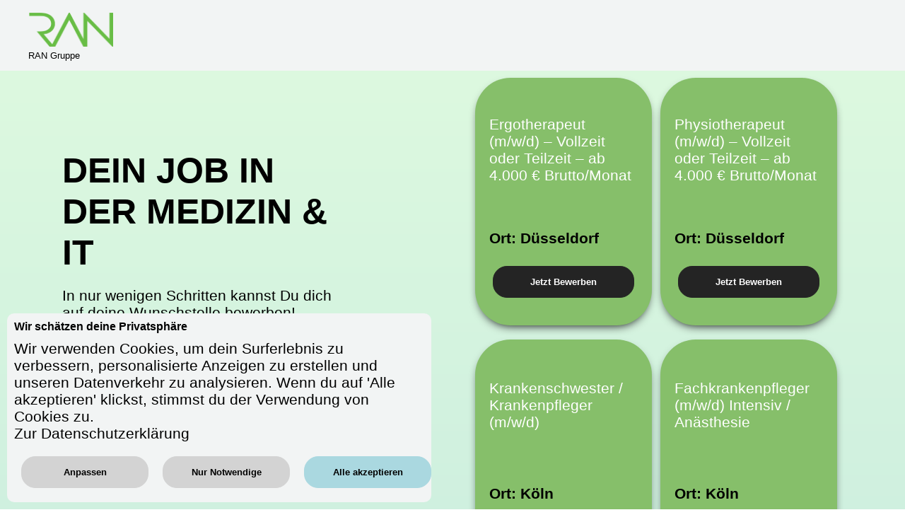

--- FILE ---
content_type: text/html; charset=utf-8
request_url: https://jobs.rangruppe.de/
body_size: 446878
content:
<!DOCTYPE html><html lang="de"><head><meta charSet="utf-8"/><title>RAN Gruppe</title><meta name="viewport" content="initial-scale=1.0, width=device-width,maximum-scale=1"/><meta name="robots" content="index,follow"/><meta name="description" content="Wir sind Spezialisten, Fachkräfte und Experten für die IT und Medizin in ganz Deutschland. Finde in weniger als 60 Sekunden heraus ob du für unsere Stellen geeignet bist!"/><meta name="keywords" content="RAN Gruppe, Jobs, Fachkrankenpfleger, Operationsdienst, OP Pfleger, Endoskopiedienst, Fachkrankenschwester Intensiv, Anästhesie, Operationstechnischer Assistent, OTA, Stellen, Jobs, Stellenangebote  Anästhesietechnischer Assistent ATA, Gesundheits und Krankenpflegerin, Gesundheits- und Kinderkrankenpfleger, Kinderkrankenschwester, Krankenschwester, Klinik, Klinken, Krankenhaus, Stationen, Vollzeit, Teilzeit, Onkologie, Innere Medizin, Unbefristet Zeitarbeit, Leasing"/><meta name="date" content="2025-11-21T02:43:27.023Z"/><meta name="image" content="https://www.rangruppe.de/typo3conf/ext/rangruppe/Resources/Public/Images/ran_logo.png"/><meta property="og:site_name" content="RAN Gruppe"/><meta property="og:title" content="Rangruppe"/><meta property="og:type" content="article"/><meta name="og:image" content="https://www.rangruppe.de/typo3conf/ext/rangruppe/Resources/Public/Images/ran_logo.png"/><link rel="schema.DCTERMS" href="http://purl.org/dc/terms/"/><meta name="DCTERMS.date" content="2025-11-21T02:43:27.023Z"/><meta name="DCTERMS.subject" content="RAN Gruppe, Jobs, Fachkrankenpfleger, Operationsdienst, OP Pfleger, Endoskopiedienst, Fachkrankenschwester Intensiv, Anästhesie, Operationstechnischer Assistent, OTA, Stellen, Jobs, Stellenangebote  Anästhesietechnischer Assistent ATA, Gesundheits und Krankenpflegerin, Gesundheits- und Kinderkrankenpfleger, Kinderkrankenschwester, Krankenschwester, Klinik, Klinken, Krankenhaus, Stationen, Vollzeit, Teilzeit, Onkologie, Innere Medizin, Unbefristet Zeitarbeit, Leasing"/><meta name="DCTERMS.description" content="Wir sind Spezialisten, Fachkräfte und Experten für die IT und Medizin in ganz Deutschland. Finde in weniger als 60 Sekunden heraus ob du für unsere Stellen geeignet bist!"/><link rel="shortcut icon" href="/favicon.ico"/><meta name="next-head-count" content="17"/><link rel="preload" href="/_next/static/css/e05ea05311fcf543.css" as="style"/><link rel="stylesheet" href="/_next/static/css/e05ea05311fcf543.css" data-n-g=""/><noscript data-n-css=""></noscript><script defer="" nomodule="" src="/_next/static/chunks/polyfills-5cd94c89d3acac5f.js"></script><script src="/_next/static/chunks/webpack-c023a7915d274385.js" defer=""></script><script src="/_next/static/chunks/framework-91d7f78b5b4003c8.js" defer=""></script><script src="/_next/static/chunks/main-2b41304f67411996.js" defer=""></script><script src="/_next/static/chunks/pages/_app-73945b772ddc7d4b.js" defer=""></script><script src="/_next/static/chunks/e9d7d47a-24cfd282a3976351.js" defer=""></script><script src="/_next/static/chunks/147-ab04a451642082f5.js" defer=""></script><script src="/_next/static/chunks/669-1b933a6c4813a204.js" defer=""></script><script src="/_next/static/chunks/169-29c91d4a748490df.js" defer=""></script><script src="/_next/static/chunks/648-cd738ac86083195e.js" defer=""></script><script src="/_next/static/chunks/pages/index-a4d2fae6a2730a9e.js" defer=""></script><script src="/_next/static/2025-07-25T06:30:54.097Z/_buildManifest.js" defer=""></script><script src="/_next/static/2025-07-25T06:30:54.097Z/_ssgManifest.js" defer=""></script><script src="/_next/static/2025-07-25T06:30:54.097Z/_middlewareManifest.js" defer=""></script></head><body><div id="__next"><div data-testid="LayoutComponent" class="layout-component-wrapper"><div class="layout-component-header"><a href="/"><div class="header-logo-wrapper"><img src="[data-uri]" id="header-logo"/><p>RAN Gruppe</p></div></a></div><div class="layout-component-main"><div data-testid="inner-layout" class="layout-component-content undefinded" style="background-image:linear-gradient(to bottom, #ddf9df 0%, #bbe3e0 60%, #97cbe2 100%)"><div id="landing-page"><form class="landing-page-search"><div class="landing-page-search--wrapper"><p class="landing-page-header">DEIN JOB IN DER MEDIZIN &amp; IT</p><p class="landing-page-sub-header">In nur wenigen Schritten kannst Du dich auf deine Wunschstelle bewerben!</p><div class="landing-page-inputs"><div data-testid="InputComponent" class="input-component"><input type="text" data-testid="inner-input" placeholder="Jobbezeichnung suchen" value=""/></div><div data-testid="ButtonComponent" class="button-component search-button"><button data-testid="inner-button" class="" type="submit" style="background-color:#242424;border-color:#242424;color:#fff">Suchen</button></div></div></div></form><div class="landing-page-job-cards"><div class="job-card-wrapper green card clickable"><p class="job-card-title">Ergotherapeut (m/w/d) – Vollzeit oder Teilzeit – ab 4.000 € Brutto/Monat</p><p class="job-card-workload"></p><p class="job-card-date-issued">Ort: Düsseldorf</p><div class="undefined"><div data-testid="ButtonComponent" class="button-component job-card-button"><button class="" type="button" style="background-color:#242424;border-color:#242424;color:#fff">Jetzt Bewerben</button></div></div></div><div class="job-card-wrapper green card clickable"><p class="job-card-title">Physiotherapeut (m/w/d) – Vollzeit oder Teilzeit – ab 4.000 € Brutto/Monat</p><p class="job-card-workload"></p><p class="job-card-date-issued">Ort: Düsseldorf</p><div class="undefined"><div data-testid="ButtonComponent" class="button-component job-card-button"><button class="" type="button" style="background-color:#242424;border-color:#242424;color:#fff">Jetzt Bewerben</button></div></div></div><div class="job-card-wrapper green card clickable"><p class="job-card-title">Krankenschwester / Krankenpfleger (m/w/d)</p><p class="job-card-workload"></p><p class="job-card-date-issued">Ort: Köln</p><div class="undefined"><div data-testid="ButtonComponent" class="button-component job-card-button"><button class="" type="button" style="background-color:#242424;border-color:#242424;color:#fff">Jetzt Bewerben</button></div></div></div><div class="job-card-wrapper green card clickable"><p class="job-card-title">Fachkrankenpfleger (m/w/d) Intensiv / Anästhesie</p><p class="job-card-workload"></p><p class="job-card-date-issued">Ort: Köln</p><div class="undefined"><div data-testid="ButtonComponent" class="button-component job-card-button"><button class="" type="button" style="background-color:#242424;border-color:#242424;color:#fff">Jetzt Bewerben</button></div></div></div><div class="job-card-wrapper green card clickable"><p class="job-card-title">Gesundheits- und Krankenpfleger (m/w/d)</p><p class="job-card-workload"></p><p class="job-card-date-issued">Ort:  Bundesweit</p><div class="undefined"><div data-testid="ButtonComponent" class="button-component job-card-button"><button class="" type="button" style="background-color:#242424;border-color:#242424;color:#fff">Jetzt Bewerben</button></div></div></div><div class="job-card-wrapper green card clickable"><p class="job-card-title">MTL - Medizinischer Technologe für Laboratoriumsanalytik (m/w/d)</p><p class="job-card-workload"></p><p class="job-card-date-issued">Ort:  Bundesweit</p><div class="undefined"><div data-testid="ButtonComponent" class="button-component job-card-button"><button class="" type="button" style="background-color:#242424;border-color:#242424;color:#fff">Jetzt Bewerben</button></div></div></div><div class="job-card-wrapper green card clickable"><p class="job-card-title">MTRA / MTR (m/w/d) – Vollzeit oder Teilzeit – ab 5.000 € Brutto/Monat</p><p class="job-card-workload"></p><p class="job-card-date-issued">Ort: Düsseldorf</p><div class="undefined"><div data-testid="ButtonComponent" class="button-component job-card-button"><button class="" type="button" style="background-color:#242424;border-color:#242424;color:#fff">Jetzt Bewerben</button></div></div></div><div class="job-card-wrapper green card clickable"><p class="job-card-title">Operationstechnischer Assistent / OTA (m/w/d) – Vollzeit oder Teilzeit – ab 5.200 € Brutto/Monat</p><p class="job-card-workload"></p><p class="job-card-date-issued">Ort: Düsseldorf</p><div class="undefined"><div data-testid="ButtonComponent" class="button-component job-card-button"><button class="" type="button" style="background-color:#242424;border-color:#242424;color:#fff">Jetzt Bewerben</button></div></div></div><div class="job-card-wrapper green card clickable"><p class="job-card-title">MTLA -  Medizinisch-technischer Laboratoriumsassistent (m/w/d)</p><p class="job-card-workload"></p><p class="job-card-date-issued">Ort: Berlin</p><div class="undefined"><div data-testid="ButtonComponent" class="button-component job-card-button"><button class="" type="button" style="background-color:#242424;border-color:#242424;color:#fff">Jetzt Bewerben</button></div></div></div></div><div class="landing-page-bottom"><div class="bottom-text-wrapper"><h1 class="bottom-header">DAS IST RAN FÜR BEWERBER</h1><h2 class="bottom-text">Um ein erfolgreiches Unternehmen auf dem Personalleasing Markt entstehen zu lassen, muss ein Umdenken stattfinden. Das ist der gemeinsame Nenner der beiden Gründer und der Grundgedanke bei der Entstehung der Firma RAN.</h2><p class="bottom-text">&quot;Ich zahle nicht gute Löhne, weil ich viel Geld habe, sondern wir haben ein gesundes Wachstum weil wir gute Löhne zahlen&quot; (Robert Bosch)</p><p class="bottom-text">Das Zitat von Robert Bosch entwickelt sich mehr und mehr zum Leitsatz der Firma RAN, Wir können nur mit unseren Kollegen erfolgreich sein.</p><p class="bottom-text">Die Kollegen, die Ihre Arbeitsleistung bei unseren Kunden erbringen, sind nicht &quot;nur&quot; Mitarbeiter. Sie sind Teil eines großen erfolgreichen Kollegenteams. Denn nur ein zufriedener Kollege präsentiert das gesamte Unternehmen nach außen hin positiv. Dazu zählt nicht ausschließlich eine attraktive und zeitgerechte Entlohnung sondern auch der Umgang miteinander, der stets auf Augenhöhe basiert, von Mensch zu Mensch.</p></div><div><img class="bottom-picture" src="/_next/static/media/landing-page.b3095257.png"/></div></div></div></div><div class="layout-component-footer"><div class="layout-component-footer--image-wrapper" style="background-image:url([data-uri])"></div><div class="layout-component-footer--content"><div class="footer-container"><p>RECHTLICHES</p><a href="https://rangruppe.de/datenschutz"><p>Datenschutz</p></a><a href="https://rangruppe.de/impressum"><p>Impressum</p></a></div><div class="footer-container"><p>ÜBER DIE RAN GRUPPE</p><a href="https://jobs.rangruppe.de"><p>Jobbörse</p></a><a href="https://rangruppe.de/ueber-uns"><p>Das ist RAN</p></a></div><div class="footer-container"><p>Kontakt</p><p>RAN Gruppe</p><p>Reinsburgstraße 4</p><p>70178 Stuttgart</p><a href="tel:+4971165869200"><p>+49 (0)711 658 692 - 00</p></a><a href="mailto:info@rangruppe.de"><p>info@rangruppe.de</p></a></div></div></div></div><div data-testid="CookieBannerComponent" class="cookie-banner-component"><div class="fixed--header">Wir schätzen deine Privatsphäre</div><div class="fixed--text"><p>Wir verwenden Cookies, um dein Surferlebnis zu verbessern, personalisierte Anzeigen zu erstellen und unseren Datenverkehr zu analysieren. Wenn du auf &#x27;Alle akzeptieren&#x27; klickst, stimmst du der Verwendung von Cookies zu.<!-- --> <br/><a href="https://rangruppe.de/datenschutz" target="_blank" rel="noreferrer">Zur Datenschutzerklärung</a></p></div><div class="fixed--buttons"><div data-testid="ButtonComponent" class="button-component"><button data-testid="inner-button" class="" type="button" style="background-color:lightgray;border-color:lightgray">Anpassen</button></div><div data-testid="ButtonComponent" class="button-component"><button data-testid="inner-button" class="" type="button" style="background-color:lightgray;border-color:lightgray">Nur Notwendige</button></div><div data-testid="ButtonComponent" class="button-component"><button data-testid="inner-button" class="" type="button">Alle akzeptieren</button></div></div></div></div>;</div><script id="__NEXT_DATA__" type="application/json">{"props":{"pageProps":{"_nextI18Next":{"initialI18nStore":{"de":{"translation":{"general":{"buttons":{"search":"Suchen","send":"Senden","applyNow":"Jetzt bewerben","applyNowMobile":"Direkt vom Handy bewerben","getInfo":"Info anfordern","makeAppointment":"Termin vereinbaren","toHome":"Zur Startseite","getFirstInfo":"Kontakt aufnehmen"}},"search":{"title":"Suche","subHeader":"Suchergebnisse für {{ITEM}}","queryLabel":"Suchbegriff","zipCodeLabel":"Postleitzahl","rangeLabel":"Umkreis in km","range":"km"},"index":{"title":"RAN Gruppe","search":{"amount":"{{number}} Jobs gefunden","searching":"Suche läuft . . .","placeholder":"Jobbezeichnung suchen","notFound":"Dein Job nicht dabei? Jetzt unverbindlich Kontakt aufnehmen","header":"DEIN JOB IN DER MEDIZIN \u0026 IT","subHeader":"In nur wenigen Schritten kannst Du dich auf deine Wunschstelle bewerben!"},"text":{"header":"DAS IST RAN FÜR BEWERBER","one":"Um ein erfolgreiches Unternehmen auf dem Personalleasing Markt entstehen zu lassen, muss ein Umdenken stattfinden. Das ist der gemeinsame Nenner der beiden Gründer und der Grundgedanke bei der Entstehung der Firma RAN.","two":"\"Ich zahle nicht gute Löhne, weil ich viel Geld habe, sondern wir haben ein gesundes Wachstum weil wir gute Löhne zahlen\" (Robert Bosch)","three":"Das Zitat von Robert Bosch entwickelt sich mehr und mehr zum Leitsatz der Firma RAN, Wir können nur mit unseren Kollegen erfolgreich sein.","four":"Die Kollegen, die Ihre Arbeitsleistung bei unseren Kunden erbringen, sind nicht \"nur\" Mitarbeiter. Sie sind Teil eines großen erfolgreichen Kollegenteams. Denn nur ein zufriedener Kollege präsentiert das gesamte Unternehmen nach außen hin positiv. Dazu zählt nicht ausschließlich eine attraktive und zeitgerechte Entlohnung sondern auch der Umgang miteinander, der stets auf Augenhöhe basiert, von Mensch zu Mensch."}},"cookies":{"text":"Wir verwenden Cookies, damit Sie effizient navigieren und bestimmte Funktionen ausführen können. Detaillierte Informationen zu allen Cookies finden Sie unten unter jeder Einwilligungskategorie. Die als 'notwendig' kategorisierten Cookies werden in Ihrem Browser gespeichert, da sie für die Aktivierung der grundlegenden Funktionalitäten der Website unerlässlich sind. Wir verwenden auch Cookies von Drittanbietern, die uns dabei helfen, zu analysieren, wie Siediese Website nutzen, Ihre Präferenzen zu speichern und die für Sie relevanten Inhalte und Werbeanzeigen bereitzustellen. Diese Cookies werden nur mit Ihrer vorherigen Einwilligung in Ihrem Browser gespeichert. Sie können einige oder alle dieser Cookies aktivieren oder deaktivieren, aber die Deaktivierung einiger dieser Cookies kann Ihre Browser-Erfahrung beeinträchtigen.","smallText":"Wir verwenden Cookies, um dein Surferlebnis zu verbessern, personalisierte Anzeigen zu erstellen und unseren Datenverkehr zu analysieren. Wenn du auf 'Alle akzeptieren' klickst, stimmst du der Verwendung von Cookies zu.","acceptAll":"Alle Akzeptieren","acceptEssential":"Auswahl akzeptieren","decline":"Nur notwendige","more":"Zur Datenschutzerklärung","google":"Google Analytics","linkedIn":"LinkedIn Insight","meta":"Meta Pixel"},"success":{"title":"Vielen Dank für Ihre Bewerbung.","text":"Vielen Dank, dass Sie sich bei uns beworben haben. Wir melden uns in Kürze bei Ihnen."},"contact":{"title":"Kontakt aufnehmen","header":"KONTAKTINFOS DER RAN GRUPPE","subHeader":"In nur wenigen Schritten kannst Du dich auf deine Wunschstelle bewerben!","lastname":"Name","firstname":"Vorname","phone":"Telefon","mail":"E-Mail","education":"Ihre Ausbildung (z.B, Krankenpfleger/in)","message":"Ihre Nachricht","successTitle":"Vielen Dank für Ihre Kontaktanfrage","successText":"Vielen Dank für Ihre Kontaktanfrage. Wir melden uns in Kürze bei Ihnen","privacy":"Ja, ich habe die \u003c0\u003eDatenschutzerklärung\u003c/0\u003e gelesen und bin damit einverstanden","error":"Bitte füllen Sie alle benötigen Angaben aus oder korrgieren Sie die Angaben."},"job":{"type":"Vollzeit / Teilzeit","welcome":"Hi schön, dass Du uns gefunden hast. Schicke uns unverbindlich eine WhatsApp an 0176-61169744 wir melden uns bei dir. Der klassische Weg geht natürlich auch.","contact":{"header":"KONTAKTINFOS DER RAN GRUPPE","subHeader":"In nur wenigen Schritten kannst Du dich auf deine Wunschstelle bewerben!","lastname":"Name","firstname":"Vorname","phone":"Telefon","mail":"E-Mail","privacy":"Ja, ich habe die \u003c0\u003eDatenschutzerklärung\u003c/0\u003e gelesen und bin damit einverstanden","errorService":"Leider ist beim Bewerben ein Fehler aufgetreten. Bitte versuchen Sie es später erneut oder schreiben uns eine \u003c0\u003eMail\u003c/0\u003e.","errorInfo":"Bitte füllen Sie alle benötigen Angaben aus oder korrgieren Sie die Angaben."}},"component":{"person":{"title":"Ihre Ansprechperson:"},"layout":{"header":"Willkommen in der RAN Familie!","footer":{"lawful":{"title":"RECHTLICHES","privacy":"Datenschutz","imprint":"Impressum"},"about":{"title":"ÜBER DIE RAN GRUPPE","locations":"Einsatzorte","jobs":"Jobbörse","thisIsUs":"Das ist RAN"},"contact":{"title":"Kontakt","name":"RAN Gruppe","street":"Reinsburgstraße 4","zipCode":"70178 Stuttgart","phone":"+49 (0)711 658 692 - 00","mail":"info@rangruppe.de","copyright":"RANGRUPPE All Rights Reserved."}}},"jobCard":{"applyButtonLabel":"Jetzt Bewerben","detailsButtonLabel":"Details"}},"employee":{"stefan@rangruppe.de":{"image":"schaefer.jpg","calendar":"https://calendly.com/stefan-meeting/15min","phone":"0711-658692-22"},"m.rau@rangruppe.de":{"image":"rau.jpg","calendar":"https://calendly.com/mathias-40/kurzes-telefonisches-kennenlernen-2","phone":"0711-658692-17"},"mathias@rangruppe.de":{"image":"rau.jpg","calendar":"https://calendly.com/mathias-40/kurzes-telefonisches-kennenlernen-2","phone":"0711-658692-17"},"obalit@rangruppe.de":{"image":"sargizi.jpg","calendar":"https://calendly.com/obalit/kennenlernen","phone":"0711-658692-14"},"m.bauer@rangruppe.de":{"image":"bauer.jpg","calendar":"https://calendly.com/m-bauer/meeting-teams","phone":"0711-658692-00"}}}}},"initialLocale":"de","userConfig":{"i18n":{"ns":["translation"],"defaultNS":"translation","defaultLocale":"de","locales":["de"]},"default":{"i18n":{"ns":["translation"],"defaultNS":"translation","defaultLocale":"de","locales":["de"]}}}},"jobs":[{"id":"691f9d71ad59022c1953b842","prescreenId":0,"searchId":231320340213,"title":"Ergotherapeut (m/w/d) – Vollzeit oder Teilzeit – ab 4.000 € Brutto/Monat","description":null,"template":null,"templateData":[],"salary":0,"zipCode":null,"city":"Düsseldorf","type":null,"urlKeyword":"231320340213-ergotherapeut-duesseldorf","contactPersonId":null,"contactPersonName":null,"contactPersonMail":null,"contactPersonPhone":null,"published":null,"link":null},{"id":"691f9d71ad59022c1953b8d1","prescreenId":0,"searchId":231317440213,"title":"Physiotherapeut (m/w/d) – Vollzeit oder Teilzeit – ab 4.000 € Brutto/Monat","description":null,"template":null,"templateData":[],"salary":0,"zipCode":null,"city":"Düsseldorf","type":null,"urlKeyword":"231317440213-physiotherapeut-duesseldorf","contactPersonId":null,"contactPersonName":null,"contactPersonMail":null,"contactPersonPhone":null,"published":null,"link":null},{"id":"691f9d71ad59022c1953b960","prescreenId":0,"searchId":202843550667,"title":"Krankenschwester / Krankenpfleger (m/w/d)","description":null,"template":null,"templateData":[],"salary":0,"zipCode":null,"city":"Köln","type":null,"urlKeyword":"202843550667-krankenschwester--krankenpfleger-koeln","contactPersonId":null,"contactPersonName":null,"contactPersonMail":null,"contactPersonPhone":null,"published":null,"link":null},{"id":"691f9d71ad59022c1953ba7e","prescreenId":0,"searchId":202829450667,"title":"Fachkrankenpfleger (m/w/d) Intensiv / Anästhesie","description":null,"template":null,"templateData":[],"salary":0,"zipCode":null,"city":"Köln","type":null,"urlKeyword":"202829450667-fachkrankenpfleger-koeln","contactPersonId":null,"contactPersonName":null,"contactPersonMail":null,"contactPersonPhone":null,"published":null,"link":null},{"id":"691f9d71ad59022c1953bb9c","prescreenId":0,"searchId":202821700000,"title":"Gesundheits- und Krankenpfleger (m/w/d)","description":null,"template":null,"templateData":[],"salary":0,"zipCode":null,"city":" Bundesweit","type":null,"urlKeyword":"202821700000-gesundheits-und-krankenpfleger--bundesweit","contactPersonId":null,"contactPersonName":null,"contactPersonMail":null,"contactPersonPhone":null,"published":null,"link":null},{"id":"691f9d71ad59022c1953bcbb","prescreenId":0,"searchId":202801400000,"title":"MTL - Medizinischer Technologe für Laboratoriumsanalytik (m/w/d)","description":null,"template":null,"templateData":[],"salary":0,"zipCode":null,"city":" Bundesweit","type":null,"urlKeyword":"202801400000-mtl--medizinischer-technologe-fuer-laboratoriumsanalytik--bundesweit","contactPersonId":null,"contactPersonName":null,"contactPersonMail":null,"contactPersonPhone":null,"published":null,"link":null},{"id":"691f9d71ad59022c1953bd6f","prescreenId":0,"searchId":151798840213,"title":"MTRA / MTR (m/w/d) – Vollzeit oder Teilzeit – ab 5.000 € Brutto/Monat","description":null,"template":null,"templateData":[],"salary":0,"zipCode":null,"city":"Düsseldorf","type":null,"urlKeyword":"151798840213-mtra--mtr-duesseldorf","contactPersonId":null,"contactPersonName":null,"contactPersonMail":null,"contactPersonPhone":null,"published":null,"link":null},{"id":"691f9d71ad59022c1953be69","prescreenId":0,"searchId":153766740213,"title":"Operationstechnischer Assistent / OTA (m/w/d) – Vollzeit oder Teilzeit – ab 5.200 € Brutto/Monat","description":null,"template":null,"templateData":[],"salary":0,"zipCode":null,"city":"Düsseldorf","type":null,"urlKeyword":"153766740213-operationstechnischer-assistent--ota-duesseldorf","contactPersonId":null,"contactPersonName":null,"contactPersonMail":null,"contactPersonPhone":null,"published":null,"link":null},{"id":"691f9d71ad59022c1953bef8","prescreenId":0,"searchId":202786510178,"title":"MTLA -  Medizinisch-technischer Laboratoriumsassistent (m/w/d)","description":null,"template":null,"templateData":[],"salary":0,"zipCode":null,"city":"Berlin","type":null,"urlKeyword":"202786510178-mtla---medizinischtechnischer-laboratoriumsassistent-berlin","contactPersonId":null,"contactPersonName":null,"contactPersonMail":null,"contactPersonPhone":null,"published":null,"link":null}]},"__N_SSP":true},"page":"/","query":{},"buildId":"2025-07-25T06:30:54.097Z","isFallback":false,"gssp":true,"locale":"de","locales":["de"],"defaultLocale":"de","scriptLoader":[]}</script></body></html>

--- FILE ---
content_type: text/css; charset=UTF-8
request_url: https://jobs.rangruppe.de/_next/static/css/e05ea05311fcf543.css
body_size: 4367
content:
.input-component{margin:5px}.input-component .input-label{padding:12px}.input-component input,.input-component textarea{width:100%;background-color:#fff;text-align:left;border-radius:20px;height:45px;color:#000;border:1px solid #fff;-webkit-box-shadow:0 .5px .5px rgba(0,0,0,.12),0 1px 1px rgba(0,0,0,.12),0 2px 2px rgba(0,0,0,.12),0 4px 4px rgba(0,0,0,.12),0 8px 8px rgba(0,0,0,.12);box-shadow:0 .5px .5px rgba(0,0,0,.12),0 1px 1px rgba(0,0,0,.12),0 2px 2px rgba(0,0,0,.12),0 4px 4px rgba(0,0,0,.12),0 8px 8px rgba(0,0,0,.12);-webkit-box-sizing:border-box;box-sizing:border-box;padding:0 25px;margin-bottom:15px}.input-component input::-webkit-input-placeholder,.input-component textarea::-webkit-input-placeholder{opacity:1}.input-component input:-ms-input-placeholder,.input-component textarea:-ms-input-placeholder{opacity:1}.input-component input::placeholder,.input-component textarea::placeholder{opacity:1}.input-component input:focus,.input-component textarea:focus{outline:none}.input-component input:disabled,.input-component textarea:disabled{opacity:.6}.input-component textarea{padding:20px;resize:none;height:200px;font-family:Arial,Helvetica,sans-serif}.disabled{opacity:.6}.invalid input{border:1px solid red}.button-component{margin:5px}.button-component button{cursor:pointer;color:#000;font-weight:700;background-color:#aad8e0;height:45px;min-width:180px;border:1px solid #aad8e0;border-radius:20px;-webkit-box-sizing:border-box;box-sizing:border-box;padding:0 20px}.button-component button:disabled{cursor:not-allowed;opacity:.7}.button-component button.gradient{background-image:-webkit-gradient(linear,left top,right top,from(#97cbe2),color-stop(60%,#bbe3e0),to(#ddf9df));background-image:-webkit-linear-gradient(left,#97cbe2,#bbe3e0 60%,#ddf9df);background-image:linear-gradient(90deg,#97cbe2 0,#bbe3e0 60%,#ddf9df);border:none}.checkbox-component{display:flex;align-items:center;margin:5px;padding:12px}.checkbox-component-checkbox{padding:0;margin:0 5px 0 0;position:relative;width:30px;height:30px;border-radius:50px;background-color:#fff;-webkit-appearance:none;appearance:none;outline:0;cursor:pointer;flex-shrink:0;-webkit-box-shadow:0 .5px .5px rgba(0,0,0,.12),0 1px 1px rgba(0,0,0,.12),0 2px 2px rgba(0,0,0,.12),0 4px 4px rgba(0,0,0,.12),0 8px 8px rgba(0,0,0,.12);box-shadow:0 .5px .5px rgba(0,0,0,.12),0 1px 1px rgba(0,0,0,.12),0 2px 2px rgba(0,0,0,.12),0 4px 4px rgba(0,0,0,.12),0 8px 8px rgba(0,0,0,.12)}.checkbox-component-checkbox:disabled{opacity:.7;cursor:not-allowed}.checkbox-component-checkbox:checked{color:#fff;background:#242424}.checkbox-component-checkbox:checked:before{position:absolute;content:"";display:block;width:6px;height:12px;left:5px;bottom:4px;-webkit-transform:rotate(45deg);transform:rotate(45deg)}.checkbox-component-label{padding:0 12px}.job-card-wrapper:hover{-webkit-transform:scale(1.05);transform:scale(1.05)}.job-card-wrapper{width:250px;height:350px;max-width:300px;max-height:350px;display:flex;margin:10px 6px;padding:50px 20px 20px;border-radius:50px;flex-direction:column;justify-content:space-around;-webkit-box-shadow:0 6px 14px -6px #000;box-shadow:0 6px 14px -6px #000;-webkit-transition:all .2s ease-in-out;transition:all .2s ease-in-out}.job-card-wrapper .job-card-date-issued,.job-card-wrapper .job-card-location,.job-card-wrapper .job-card-workload{font-weight:700}.job-card-wrapper .job-card-title{color:#fff}.job-card-wrapper .job-card-date-issued{padding-top:30px}.job-card-wrapper .job-card-workload{margin-top:20px}.job-card-wrapper .job-card-button-wrapper{display:flex;flex-direction:row;justify-content:center}@media(max-width:450px){.job-card-wrapper .job-card-button-wrapper{flex-direction:column}}.job-card-wrapper .job-card-button{margin:auto auto 10px;padding-top:20px}.job-card-wrapper.green{background:#86bf6a}.job-card-wrapper.blue{background:#6e99c0}.job-card-wrapper.blue.list,.job-card-wrapper.green.list{flex-direction:row;height:-webkit-fit-content;height:fit-content;width:100%;max-width:100%;padding-top:16px;-webkit-box-shadow:none;box-shadow:none}.job-card-wrapper.blue.list .job-card-date-issued,.job-card-wrapper.blue.list .job-card-location,.job-card-wrapper.blue.list .job-card-workload,.job-card-wrapper.green.list .job-card-date-issued,.job-card-wrapper.green.list .job-card-location,.job-card-wrapper.green.list .job-card-workload{font-weight:700;font-size:16px;color:#fff}.job-card-wrapper.blue.list .job-card-title,.job-card-wrapper.green.list .job-card-title{width:50%;font-size:16px}.job-card-wrapper.blue.list .job-card-date-issued,.job-card-wrapper.green.list .job-card-date-issued{font-size:16px;padding-top:0;margin:0 6px}.job-card-wrapper.blue.list .job-card-workload,.job-card-wrapper.green.list .job-card-workload{font-size:16px;margin-top:0}.job-card-wrapper.blue.list .job-card-button,.job-card-wrapper.green.list .job-card-button{margin:auto auto 10px;padding-top:20px}@media only screen and (max-width:800px){.job-card-wrapper.blue.list,.job-card-wrapper.green.list{padding:8px;flex-direction:row;height:-webkit-fit-content;height:fit-content;width:100%;max-width:100%;-webkit-box-shadow:none;box-shadow:none}.job-card-wrapper.blue.list .job-card-date-issued,.job-card-wrapper.blue.list .job-card-location,.job-card-wrapper.blue.list .job-card-workload,.job-card-wrapper.green.list .job-card-date-issued,.job-card-wrapper.green.list .job-card-location,.job-card-wrapper.green.list .job-card-workload{font-weight:700;font-size:12px;color:#fff}.job-card-wrapper.blue.list .job-card-title,.job-card-wrapper.green.list .job-card-title{width:50%;font-size:12px}.job-card-wrapper.blue.list .job-card-date-issued,.job-card-wrapper.green.list .job-card-date-issued{font-size:12px;padding-top:0}.job-card-wrapper.blue.list .job-card-workload,.job-card-wrapper.green.list .job-card-workload{height:50%;margin-top:0}.job-card-wrapper.blue.list .job-card-button-wrapper,.job-card-wrapper.green.list .job-card-button-wrapper{flex-direction:column}.job-card-wrapper.blue.list .job-card-button,.job-card-wrapper.green.list .job-card-button{margin:auto auto 10px;padding-top:20px}}#contact-page{background-image:-webkit-gradient(linear,left top,left bottom,from(#ddf9df),color-stop(60%,#bbe3e0),to(#97cbe2));background-image:-webkit-linear-gradient(top,#ddf9df,#bbe3e0 60%,#97cbe2);background-image:linear-gradient(180deg,#ddf9df 0,#bbe3e0 60%,#97cbe2);-webkit-box-shadow:0 3px 6px #00000029;box-shadow:0 3px 6px #00000029;border-radius:42px;padding:50px;max-width:800px;margin-top:20vh;display:flex;justify-content:center;align-items:center}#contact-page .contact-header #header{font-weight:700;padding:12px;font-size:min(6vw,50px)}#contact-page .contact-header p{padding:12px}#contact-page .contact-form-container{margin:auto;width:70%}#contact-page .contact-form-container--error-message{text-align:center;color:red;margin:20px 0;font-size:14px}#contact-page .contact-form-container .contact-form-fields .button-component>button{width:50%;font-size:20px}@media only screen and (max-width:800px){#contact-page{margin-top:0;padding:0;border-radius:0}#contact-page .contact-header{z-index:2;background:#242424;padding:30px;border-bottom-left-radius:40px;border-bottom-right-radius:40px;width:100vw;position:fixed}#contact-page .contact-header #header{font-size:min(6vw,26px)}#contact-page .contact-header p{font-size:16px;color:#f2f4f4}#contact-page .contact-form-container{width:100%}#contact-page .contact-form-container .contact-form-fields{width:90%;margin:auto;padding:26vh 10px 10px}#contact-page .contact-form-container .contact-form-fields .button-component>button{width:100%}}#contact-page,#landing-page{margin:10vh 17vw}@media only screen and (max-width:800px){#landing-page{margin:10vh 17vw}#contact-page{margin:0}}.clickable{cursor:pointer}.underline-it,.underline-it:hover{text-decoration:underline!important}.center-it{text-align:center}.privacy-check-wrapper{display:flex;align-items:center}.privacy-check-wrapper .checkbox-component-label{padding:0}.privacy-check-wrapper a{color:#000}.privacy-check-wrapper a:hover{text-decoration:underline}.cookie-banner-component a{color:inherit}.cookie-banner-component a:hover{text-decoration:underline}#landing-page{display:flex;margin:0;flex-wrap:wrap;justify-content:center}#landing-page .iframe-container{flex-basis:100%;display:flex;height:680px}#landing-page .iframe-container .bewerber-frame-container{border-radius:20px;overflow:hidden;height:76%;flex-basis:80%;max-width:900px;margin:20px auto 0}#landing-page .iframe-container .bewerber-frame-container #bewerber-frame{height:100%;width:100%}#landing-page .iframe-container .iframe-image-container{width:50%;height:100%}#landing-page .iframe-container .iframe-image-container img{width:100%;height:100%;object-fit:cover}#landing-page #bewerber-frame{border:none}#landing-page .landing-page-job-cards,#landing-page .landing-page-search{margin-right:2vw;margin-left:3vw}#landing-page .landing-page-search{width:100%;min-width:100dvw;margin-top:10vh;flex-basis:40%;display:flex;flex-direction:column;position:relative;margin-bottom:60px}#landing-page .landing-page-search--wrapper{width:100%;padding:40px 50px 0}#landing-page .landing-page-search--wrapper .landing-page-inputs{width:100%;max-width:600px;margin:0 auto}#landing-page .landing-page-search--wrapper .landing-page-inputs .search-button{max-width:300px;margin:0 auto}#landing-page .landing-page-search .clickaway{position:fixed;top:0;left:0;height:100dvh;width:100dvw;z-index:1;background:#00000066}#landing-page .landing-page-search--result{position:absolute;top:0;left:50%;-webkit-transform:translateX(-50%);transform:translateX(-50%);background:#fff;border-radius:50px;-webkit-box-shadow:0 6px 14px -6px #000;box-shadow:0 6px 14px -6px #000;padding:10px 40px 40px;overflow-y:scroll;z-index:2;max-height:50dvh}@media(max-width:880px){#landing-page .landing-page-search--result{position:fixed;top:5dvh;width:98dvw;height:90dvh;max-height:90dvh;padding:10px}#landing-page .landing-page-search--result .job-card-wrapper{flex-direction:column!important}}#landing-page .landing-page-search--result-amount{text-align:center;margin:10px 0}#landing-page .landing-page-search .button-component.job-not-found{-webkit-transition:all .2s;transition:all .2s}#landing-page .landing-page-search .button-component.job-not-found:hover{-webkit-transform:scale(1.05);transform:scale(1.05)}#landing-page .landing-page-search .button-component button.gradient{width:100%;background-image:-webkit-gradient(linear,left top,right top,from(#97cbe2),color-stop(60%,#bbe3e0),to(#96caa6))!important;background-image:-webkit-linear-gradient(left,#97cbe2,#bbe3e0 60%,#96caa6)!important;background-image:linear-gradient(90deg,#97cbe2 0,#bbe3e0 60%,#96caa6)!important;border:none}#landing-page .landing-page-search .button-component button{width:100%}#landing-page .landing-page-header{font-size:50px;font-weight:bolder;min-width:20vw}#landing-page .landing-page-sub-header{padding:20px 0}#landing-page .landing-page-sub-header+.input-component{margin:30px 0 0}#landing-page .landing-page-job-cards{flex:1 1;padding-bottom:100px;margin:0 20px;width:max(70vw,700px);display:flex;flex-direction:row;flex-wrap:wrap;justify-content:center}#landing-page .landing-page-bottom{display:flex;width:100vw;height:-webkit-fit-content;height:fit-content;max-height:50vw;background-image:-webkit-gradient(linear,left top,left bottom,from(#ddf9df),color-stop(60%,#bbe3e0),to(#97cbe2));background-image:-webkit-linear-gradient(top,#ddf9df,#bbe3e0 60%,#97cbe2);background-image:linear-gradient(180deg,#ddf9df 0,#bbe3e0 60%,#97cbe2)}#landing-page .landing-page-bottom .bottom-text-wrapper{width:50%;margin:auto;flex:1 1}#landing-page .landing-page-bottom .bottom-text-wrapper .bottom-header{font-size:35px;padding:6% 6% 20px}#landing-page .landing-page-bottom .bottom-text-wrapper .bottom-text{padding:0 30px;font-size:16px;line-height:150%;margin:2vh 0}#landing-page .landing-page-bottom .bottom-picture{height:50vw;object-fit:contain}@media only screen and (max-width:880px){#landing-page .landing-page-bottom{flex-direction:column-reverse;max-height:unset}#landing-page .landing-page-bottom .bottom-picture{height:50vh;width:100vw;object-fit:cover;object-position:top}}@media only screen and (max-width:1600px){#landing-page .landing-page-search .job-card-wrapper.blue.list,#landing-page .landing-page-search .job-card-wrapper.green.list{flex-direction:column}#landing-page .landing-page-search .job-card-wrapper.blue.list .job-card-title,#landing-page .landing-page-search .job-card-wrapper.green.list .job-card-title{width:100%}#landing-page .landing-page-search .job-card-wrapper.blue.list .job-card-date-issued,#landing-page .landing-page-search .job-card-wrapper.blue.list .job-card-location,#landing-page .landing-page-search .job-card-wrapper.blue.list .job-card-title,#landing-page .landing-page-search .job-card-wrapper.blue.list .job-card-workload,#landing-page .landing-page-search .job-card-wrapper.green.list .job-card-date-issued,#landing-page .landing-page-search .job-card-wrapper.green.list .job-card-location,#landing-page .landing-page-search .job-card-wrapper.green.list .job-card-title,#landing-page .landing-page-search .job-card-wrapper.green.list .job-card-workload{text-align:center}}@media only screen and (max-width:850px){#landing-page .iframe-container{flex-direction:column-reverse}#landing-page .iframe-container .bewerber-frame-container{margin:unset}#landing-page .iframe-container .bewerber-frame-container #bewerber-frame{height:60vh;flex:unset}#landing-page .iframe-container .iframe-image-container{width:unset;display:none}#landing-page .iframe-container .iframe-image-container img{width:100%;height:80vh}}@media only screen and (max-width:800px){#landing-page{flex-direction:column;margin-top:2vh;margin-right:0;margin-left:0}#landing-page .landing-page-bottom{flex-direction:column-reverse;max-height:unset}#landing-page .landing-page-bottom .bottom-text-wrapper{width:100%}#landing-page .landing-page-bottom .bottom-picture{height:50vh;width:100vw;object-fit:cover;object-position:top}#landing-page .landing-page-search{text-align:center;width:80%;min-width:40vw;margin-top:2vh;padding:0 10px;margin-left:auto;margin-right:auto}#landing-page .landing-page-search .job-card-wrapper.blue.list,#landing-page .landing-page-search .job-card-wrapper.green.list{flex-direction:row;padding:20px;justify-content:center;align-items:center;margin:10px 0 0}#landing-page .landing-page-search .job-card-wrapper.blue.list .job-card-title,#landing-page .landing-page-search .job-card-wrapper.green.list .job-card-title{width:50%}#landing-page .landing-page-search .input-component{margin-top:0}#landing-page .landing-page-search .button-component button{width:100%}#landing-page .landing-page-search .button-component button.gradient{background-image:-webkit-gradient(linear,left top,right top,from(#97cbe2),color-stop(60%,#bbe3e0),to(#96caa6))!important;background-image:-webkit-linear-gradient(left,#97cbe2,#bbe3e0 60%,#96caa6)!important;background-image:linear-gradient(90deg,#97cbe2 0,#bbe3e0 60%,#96caa6)!important;border:none}#landing-page .landing-page-header{font-size:30px;font-weight:bolder;min-width:20vw}#landing-page .landing-page-sub-header{padding:12px 0;font-size:16px}#landing-page .landing-page-sub-header+.input-component{margin:30px 0 0}#landing-page .landing-page-job-cards{margin:2vh auto auto;width:max(70vw,700px);max-width:100vw;grid-gap:10%;gap:10%;display:flex;justify-content:center;flex-direction:row;flex-wrap:wrap}#landing-page .landing-page-job-cards .job-card-wrapper{font-size:.6rem;width:250px;height:auto;max-width:30%;border-radius:30px}#landing-page .landing-page-job-cards .job-card-wrapper p{word-break:break-all}#landing-page .landing-page-job-cards .job-card-wrapper .button-component.job-card-button{width:100%}#landing-page .landing-page-job-cards .job-card-wrapper .button-component.job-card-button button{min-width:0;min-width:auto;width:100%;height:100%;font-size:.8em;margin-top:8px}#landing-page .landing-page-job-cards .job-card-wrapper.green.card{-webkit-box-shadow:50px 0 5px -30px #c2dec0,-50px 0 5px -30px #c2dec0;box-shadow:50px 0 5px -30px #c2dec0,-50px 0 5px -30px #c2dec0}#landing-page .landing-page-job-cards .job-card-wrapper.blue.card{-webkit-box-shadow:50px 0 5px -30px #afc6db,-50px 0 5px -30px #afc6db;box-shadow:50px 0 5px -30px #afc6db,-50px 0 5px -30px #afc6db}}@media only screen and (max-width:350px){#landing-page .landing-page-search .job-card-wrapper.blue.list,#landing-page .landing-page-search .job-card-wrapper.green.list{flex-direction:column;padding:20px}#landing-page .landing-page-search .job-card-wrapper.blue.list .job-card-title,#landing-page .landing-page-search .job-card-wrapper.green.list .job-card-title{width:100%}#landing-page .landing-page-job-cards .job-card-wrapper{max-width:60%}}@media only screen and (max-width:800px){#landing-page .landing-page-search--wrapper{padding-left:0!important;padding-right:0!important}}#job-page{display:flex;flex-wrap:wrap;padding-bottom:100px}#job-page .person-card-container{flex:1 1;display:flex;justify-content:center;margin-top:calc(8vh + 100px);position:sticky;top:100px;height:-webkit-fit-content;height:fit-content;-webkit-transition:all 1s;transition:all 1s}#job-page .application-form-container--error-message{text-align:center;color:red;margin:20px 0;font-size:14px}#job-page .application-form-container--error-message a{text-decoration:none;color:red}#job-page .application-form-container--error-message a:hover{text-decoration:underline}#job-page .job-page-header{position:relative;display:flex;background:#242424;flex-basis:100%;height:-webkit-fit-content;height:fit-content}@media only screen and (max-width:680px){#job-page .job-page-header{height:9vh}}#job-page .job-page-header-title{margin-left:min(240px,20vw);padding:20px 0;color:#fff;max-width:60%;font-size:18px}#job-page .job-page-header-button{margin:5px;position:absolute;right:10vw;bottom:-30%}#job-page .job-page-header.bottom{margin-bottom:-100px;margin-top:50px}#job-page .job-page-header.bottom .job-page-header-button{top:-30%}#job-page .job-page-listing{flex-basis:60%;margin-top:8vh}#job-page .job-page-listing .mobile-job-header{display:none}#job-page .job-page-listing-details{flex-basis:50%}#job-page .job-page-listing-details .job-name{font-size:min(6vw,50px);margin-left:min(240px,20vw)}#job-page .job-page-listing-details .job-top-container{display:flex;align-content:center;height:2em;align-items:center;margin:30px 30px 30px min(240px,20vw)}#job-page .job-page-listing-details .job-top-container img{max-width:28px;max-height:28px}#job-page .job-page-listing-details .job-employment,#job-page .job-page-listing-details .job-location,#job-page .job-page-listing-details .job-tags{margin-left:8px}#job-page .job-page-listing-details .bold{font-weight:700}#job-page .job-page-listing-details-list ul{padding-left:30px}#job-page .job-page-listing-details-list p{margin:20px 0}#job-page .job-page-listing-details-list h1,#job-page .job-page-listing-details-list h2,#job-page .job-page-listing-details-list h3,#job-page .job-page-listing-details-list h4,#job-page .job-page-listing-details-list p,#job-page .job-page-listing-details-list ul{list-style-image:url(/1152.png);list-style-position:outside;margin-left:min(240px,20vw);font-size:18px!important}#job-page .job-page-listing-details-list h1 h3,#job-page .job-page-listing-details-list h1 li,#job-page .job-page-listing-details-list h1 p,#job-page .job-page-listing-details-list h1 span,#job-page .job-page-listing-details-list h2 h3,#job-page .job-page-listing-details-list h2 li,#job-page .job-page-listing-details-list h2 p,#job-page .job-page-listing-details-list h2 span,#job-page .job-page-listing-details-list h3 h3,#job-page .job-page-listing-details-list h3 li,#job-page .job-page-listing-details-list h3 p,#job-page .job-page-listing-details-list h3 span,#job-page .job-page-listing-details-list h4 h3,#job-page .job-page-listing-details-list h4 li,#job-page .job-page-listing-details-list h4 p,#job-page .job-page-listing-details-list h4 span,#job-page .job-page-listing-details-list p h3,#job-page .job-page-listing-details-list p li,#job-page .job-page-listing-details-list p p,#job-page .job-page-listing-details-list p span,#job-page .job-page-listing-details-list ul h3,#job-page .job-page-listing-details-list ul li,#job-page .job-page-listing-details-list ul p,#job-page .job-page-listing-details-list ul span{font-size:18px!important;margin:5px 0}#job-page .job-page-listing-details-list h1,#job-page .job-page-listing-details-list h1 span{font-size:24px!important}#job-page .job-page-listing-details-list h2,#job-page .job-page-listing-details-list h2 span{font-size:22px!important}#job-page .job-page-listing-details-list h3,#job-page .job-page-listing-details-list h3 span{font-size:20px!important}#job-page .job-page-listing-details-list h4,#job-page .job-page-listing-details-list h4 span{font-size:18px!important}#job-page .job-page-listing-details-list .header{font-size:21px;font-weight:700;margin-left:min(150px,14vw);padding-bottom:20px}#job-page .job-page-listing-details-list .list{margin-left:min(240px,20vw);padding-bottom:20px}#job-page .job-page-listing-details-list .list p{position:relative;margin:20px 0}#job-page .job-page-listing-details-list .list p:before{content:"";width:12px;height:12px;max-width:12px;max-height:12px;border-radius:50%;background:#000;opacity:.5;position:absolute;left:-20px;top:calc(50% - 6px)}#job-page .job-page-listing .application-form-container{flex:1 1;background-image:-webkit-gradient(linear,left top,left bottom,from(#ddf9df),color-stop(60%,#bbe3e0),to(#97cbe2));background-image:-webkit-linear-gradient(top,#ddf9df,#bbe3e0 60%,#97cbe2);background-image:linear-gradient(180deg,#ddf9df 0,#bbe3e0 60%,#97cbe2);-webkit-box-shadow:0 3px 6px #00000029;box-shadow:0 3px 6px #00000029;border-radius:42px;padding:50px;margin-top:20vh;display:flex;justify-content:center;align-items:center;max-width:80%;margin-left:24px}#job-page .job-page-listing .application-form-container .application-header #header{font-weight:700;padding:12px;font-size:min(6vw,50px)}#job-page .job-page-listing .application-form-container .application-header p{padding:12px}@media only screen and (max-width:800px){#job-page{padding-bottom:0}#job-page p{font-size:16px}#job-page .person-card-container{flex:1 1;display:flex;justify-content:center;margin-top:0;position:static;top:0;height:-webkit-fit-content;height:fit-content;margin-bottom:0!important;-webkit-transition:all 1s;transition:all 1s}#job-page .person-card-container #person-card{max-width:100%;width:100%;border-radius:0}#job-page .person-card-container #person-card .profile-picture{left:unset}#job-page .person-card-container #person-card .profile-info{width:100%}#job-page .person-card-container.fixed{top:inherit;height:-webkit-fit-content;height:fit-content;margin-bottom:0}#job-page .person-card-container.fixed #person-card{-webkit-transform:scale(1);transform:scale(1)}#job-page .job-page-header{display:none}#job-page .job-page-listing{width:100%;margin-top:0;flex-grow:1}#job-page .job-page-listing .mobile-job-header{display:block;z-index:2;background:#242424;display:flex;flex-direction:column;justify-content:center;align-items:center;height:-webkit-max-content;height:max-content;padding:20px 0 36px;max-height:150px;border-bottom-left-radius:40px;border-bottom-right-radius:40px;width:100vw;position:fixed}#job-page .job-page-listing .mobile-job-header p{color:#fff;font-weight:700;max-width:70vw;word-break:break-all}#job-page .job-page-listing .mobile-job-header .button-component{position:absolute;bottom:-30px}#job-page .job-page-listing-details{width:100vw;padding:150px 12.5% 100px}#job-page .job-page-listing-details .job-name{display:none}#job-page .job-page-listing-details .job-top-container{margin-left:0;margin-bottom:0;margin-top:0}#job-page .job-page-listing-details-list .header,#job-page .job-page-listing-details-list .list,#job-page .job-page-listing-details-list h3,#job-page .job-page-listing-details-list p,#job-page .job-page-listing-details-list ul{margin-left:0}#job-page .job-page-listing-details-list .header li::marker,#job-page .job-page-listing-details-list .list li::marker,#job-page .job-page-listing-details-list h3 li::marker,#job-page .job-page-listing-details-list p li::marker,#job-page .job-page-listing-details-list ul li::marker{display:list-item;text-align:-webkit-match-parent}#job-page .job-page-listing .application-form-container{margin:0;border-radius:0;width:100%;padding:0 0 25vh;max-width:100%}#job-page .job-page-listing .application-form-container .application-header{padding:40px 40px 0}#job-page .job-page-listing .application-form-container .application-header #header{font-size:min(26px,6vw)}#job-page .job-page-listing .application-form-container .application-header p{font-size:16px}#job-page .job-page-listing .application-form-container .application-form-fields{width:90%;margin:auto;padding:10px}#job-page .job-page-listing .application-form-container .application-form-fields label,#job-page .job-page-listing .application-form-container .application-form-fields p{font-size:16px!important}#job-page .job-page-listing .application-form-container .application-form-fields .button-component>button{width:100%}}#success-page{text-align:center;width:90%;max-width:300px;margin:200px auto}.sub-search-wrapper{width:100%;max-width:800px;display:flex;margin:0 auto;grid-gap:10px;gap:10px;position:relative}@media(max-width:650px){.sub-search-wrapper{flex-direction:column}}.sub-search-wrapper .no-results{text-align:center;margin-top:10px}.sub-search-wrapper .search-sidebar{top:0;padding-bottom:20px;position:sticky;max-height:-webkit-fit-content;max-height:fit-content;background-color:#fff;width:220px;border-radius:20px;-webkit-transition:max-height 1s ease-in-out;transition:max-height 1s ease-in-out;overflow:hidden}.sub-search-wrapper .search-sidebar .open-filter{padding-top:20px;padding-bottom:10px;background-color:#b0dce1;width:100%;display:flex;align-items:center;justify-content:center;margin-top:-10px;font-weight:700}@media(max-width:650px){.sub-search-wrapper .search-sidebar.open{max-height:2000px}.sub-search-wrapper .search-sidebar.closed{max-height:40px}.sub-search-wrapper .search-sidebar{width:100%;z-index:3}}.sub-search-wrapper .search-sidebar-slider-wrapper{display:flex;flex-direction:column;padding:10px 20px;grid-gap:10px;gap:10px}.sub-search-wrapper .search-sidebar-range-text{text-align:center;font-size:medium}.sub-search-wrapper .search-sidebar .range-slider{accent-color:#86bf6a}.sub-search-wrapper .search-results{flex-grow:1;border-radius:20px;background-color:#fff;padding-top:20px;padding-bottom:20px;justify-content:center;height:-webkit-max-content;height:max-content}.sub-search-wrapper .search-results-sub-header{padding:0 20px}.sub-search-wrapper .search-results .job-wrapper{padding:20px;border-radius:20px;margin:0 auto;width:95%;cursor:pointer;background:#86bf6a}.sub-search-wrapper .search-results .job-card-wrapper{width:90%;height:100%;max-width:100%;margin:20px auto}#person-card{min-width:300px;max-width:430px;width:10vw;min-height:400px;max-height:560px;background:#242424;position:relative;border-radius:42px;justify-content:center;-webkit-transform:scale(1);transform:scale(1);-webkit-transition:all 2s;transition:all 2s}#person-card,#person-card .align-center{display:flex;align-items:center}#person-card .align-center svg{margin-right:5px}#person-card .profile-picture{position:absolute;left:18%;top:-20%;border-radius:50%;height:200px;width:200px}#person-card .profile-info{display:flex;flex-direction:column;padding:20% 20% 10%}#person-card .profile-info p{-webkit-user-select:none;-ms-user-select:none;user-select:none;font-size:min(20px,1.2em);color:#fff;margin:.2em 0}#person-card .profile-info p a{text-decoration:none;color:#fff}#person-card .profile-info p:first-of-type{font-weight:700;margin-top:50px;padding:20px 0}#person-card .profile-info .full-name{font-weight:700}#person-card .profile-info .button-component{margin-top:30px;text-align:center}@media only screen and (min-width:1350px){#person-card .profile-info .button-component{text-align:center}}

--- FILE ---
content_type: application/javascript; charset=UTF-8
request_url: https://jobs.rangruppe.de/_next/static/chunks/169-29c91d4a748490df.js
body_size: 2923
content:
"use strict";(self.webpackChunk_N_E=self.webpackChunk_N_E||[]).push([[169],{442:function(e,t,n){n.d(t,{i:function(){return l}});var r=n(5893),i=n(7294),o=n(2485),a=n(387),s=n(3125),c=n(3228),u=n(542),l=function(){var e=(0,a.useRouter)(),t=(0,i.useState)([]),l=t[0],p=t[1],d=(0,o.yp)().config,E="GTM-N5ZJS8L";(0,i.useEffect)((function(){f()}),[d.active]),(0,i.useEffect)((function(){f()}),[]);var f=function(){var t=[],r=(0,o.Hn)();(null===r||void 0===r?void 0:r.includes(s.i.METAPIXEL))&&(t.push(s.i.METAPIXEL),n.e(767).then(n.t.bind(n,1767,23)).then((function(e){return e.default})).then((function(t){t.init(505389496819735),t.pageView(),e.events.on("routeChangeComplete",(function(){t.pageView()}))}))),(null===r||void 0===r?void 0:r.includes(s.i.GOOGLEANALYTICS))&&(u.ZP.initialize(E),u.ZP.set({anonymizeIp:!0}),u.ZP.pageview(window.location.pathname+window.location.search),t.push(s.i.GOOGLEANALYTICS)),(null===r||void 0===r?void 0:r.includes(s.i.LINKEDININSIGHT))&&t.push(s.i.LINKEDININSIGHT),p(t)};return(0,r.jsx)(r.Fragment,{children:l.includes(s.i.LINKEDININSIGHT)&&(0,r.jsx)(c.Md,{})})}},5590:function(e,t,n){n.d(t,{Z:function(){return c}});var r,i,o=n(5893),a=n(7809),s=n(9008);(i=r||(r={})).FULL_TIME="FULL_TIME",i.PART_TIME="PART_TIME",i.CONTRACTOR="CONTRACTOR",i.TEMPORARY="TEMPORARY",i.INTERN="INTERN",i.VOLUNTEER="VOLUNTEER",i.PER_DIEM="PER_DIEM",i.OTHER="OTHER";var c=function(e){var t,n=e.title,i=e.job,c=e.location,u=e.jobDescriptionContent,l=((0,a.$G)().t,["RAN Gruppe","Jobs","Fachkrankenpfleger","Operationsdienst","OP Pfleger","Endoskopiedienst","Fachkrankenschwester Intensiv","An\xe4sthesie","Operationstechnischer Assistent","OTA","Stellen","Jobs","Stellenangebote  An\xe4sthesietechnischer Assistent ATA","Gesundheits und Krankenpflegerin","Gesundheits- und Kinderkrankenpfleger","Kinderkrankenschwester","Krankenschwester","Klinik","Klinken","Krankenhaus","Stationen","Vollzeit","Teilzeit","Onkologie","Innere Medizin","Unbefristet Zeitarbeit","Leasing"]),p="Wir sind Spezialisten, Fachkr\xe4fte und Experten f\xfcr die IT und Medizin in ganz Deutschland. Finde in weniger als 60 Sekunden heraus ob du f\xfcr unsere Stellen geeignet bist!",d=function(e){if(e||null===e)return[r.FULL_TIME,r.PART_TIME];if(e.split("/").length>1){var t=[];return e.split("/").forEach((function(e){return t.push(E(e.trim()))})),t}return E(e)},E=function(e){switch(e){case"Teilzeit":return r.PART_TIME;case"Vollzeit":default:return r.FULL_TIME}};return(0,o.jsxs)(s.default,{children:[(0,o.jsx)("title",{children:n}),(0,o.jsx)("meta",{name:"viewport",content:"initial-scale=1.0, width=device-width,maximum-scale=1"}),(0,o.jsx)("meta",{name:"robots",content:"index,follow"}),(0,o.jsx)("meta",{name:"description",content:p}),(0,o.jsx)("meta",{name:"keywords",content:l.join(", ")}),(0,o.jsx)("meta",{name:"date",content:(new Date).toISOString()}),(0,o.jsx)("meta",{name:"image",content:"https://www.rangruppe.de/typo3conf/ext/rangruppe/Resources/Public/Images/ran_logo.png"}),(0,o.jsx)("meta",{property:"og:site_name",content:"RAN Gruppe"}),(0,o.jsx)("meta",{property:"og:title",content:"Rangruppe"}),(0,o.jsx)("meta",{property:"og:type",content:"article"}),(0,o.jsx)("meta",{name:"og:image",content:"https://www.rangruppe.de/typo3conf/ext/rangruppe/Resources/Public/Images/ran_logo.png"}),(0,o.jsx)("link",{rel:"schema.DCTERMS",href:"http://purl.org/dc/terms/"}),(0,o.jsx)("meta",{name:"DCTERMS.date",content:(new Date).toISOString()}),(0,o.jsx)("meta",{name:"DCTERMS.subject",content:l.join(", ")}),(0,o.jsx)("meta",{name:"DCTERMS.description",content:p}),(0,o.jsx)("link",{rel:"shortcut icon",href:"/favicon.ico"}),i&&(0,o.jsx)("script",{type:"application/ld+json",dangerouslySetInnerHTML:{__html:(t=i,JSON.stringify({"@context":"https://schema.org/","@type":"JobPosting",title:t.title,description:u,identifier:{"@type":"PropertyValue",name:"RAN Experts GmbH",value:""},validThrough:new Date((new Date).setDate((new Date).getDate()+14)).toISOString(),datePosted:(new Date).toISOString().split("T")[0],employmentType:d(t.type),hiringOrganization:{"@type":"Organization",name:"RAN Experts GmbH",type:"Organization",sameAs:"https://www.rangruppe.de/",url:"https://www.rangruppe.de/",logo:"".concat("https://jobs.rangruppe.de","/logo.jpg")},jobLocation:{"@type":"Place",address:{"@type":"PostalAddress",streetAddress:"",addressLocality:/\b\d{5}\b/.test(c.substring(0,5))?null===c||void 0===c?void 0:c.substring(5,c.length).trim():"",addressRegion:"",postalCode:/\b\d{5}\b/.test(c.substring(0,5))?null===c||void 0===c?void 0:c.substring(0,5):"",addressCountry:"DE"}},baseSalary:{"@type":"MonetaryAmount",currency:"EUR",value:{"@type":"QuantitativeValue",value:t.salary,unitText:"MONTH"}}}))}})]})}},3125:function(e,t,n){var r,i,o;n.d(t,{l:function(){return r},i:function(){return i}}),function(e){e.ACCEPTED="ACCEPTED",e.ESSENTIAL="ESSENTIAL",e.PENDING="PENDING",e.SELECTED="SELECTED"}(r||(r={})),(o=i||(i={})).GOOGLEANALYTICS="GOOGLEANALYTICS",o.LINKEDININSIGHT="LINKEDININSIGHT",o.METAPIXEL="METAPIXEL"},2485:function(e,t,n){n.d(t,{Hn:function(){return d},yp:function(){return h}});var r=n(5893),i=n(3125),o=n(787),a=n(7809),s=n(2841),c=n.n(s);function u(e,t){return function(e){if(Array.isArray(e))return e}(e)||function(e,t){var n=[],r=!0,i=!1,o=void 0;try{for(var a,s=e[Symbol.iterator]();!(r=(a=s.next()).done)&&(n.push(a.value),!t||n.length!==t);r=!0);}catch(c){i=!0,o=c}finally{try{r||null==s.return||s.return()}finally{if(i)throw o}}return n}(e,t)||function(){throw new TypeError("Invalid attempt to destructure non-iterable instance")}()}function l(e){return function(e){if(Array.isArray(e)){for(var t=0,n=new Array(e.length);t<e.length;t++)n[t]=e[t];return n}}(e)||function(e){if(Symbol.iterator in Object(e)||"[object Arguments]"===Object.prototype.toString.call(e))return Array.from(e)}(e)||function(){throw new TypeError("Invalid attempt to spread non-iterable instance")}()}var p=function(){var e="cookieStatus";return i.l[localStorage.getItem(e)||"PENDING"]},d=function(){var e,t="selectedCookies";return null===(e=localStorage.getItem(t))||void 0===e?void 0:e.split(",")},E=function(e){var t="cookieStatus";localStorage.setItem(t,e)},f=function(e){var t="selectedCookies";localStorage.setItem(t,e.toString())},I=function(){var e=[];return e.push(i.i.GOOGLEANALYTICS),e.push(i.i.METAPIXEL),e.push(i.i.LINKEDININSIGHT),e},h=function(){var e=u(c()(0),3),t=(e[0],e[1]),n=e[2],s=u(c()(I()),2),p=s[0],d=s[1],h=function(e){var t=l(p);t.includes(e)?d(t.filter((function(t){return t!==e}))):d(l(t).concat([e]))},T=(0,a.$G)().t;return{config:{text:(0,r.jsxs)("p",{children:[T("cookies.text"),(0,r.jsx)("br",{}),(0,r.jsx)("a",{href:"https://rangruppe.de/datenschutz",target:"_blank",rel:"noreferrer",children:T("cookies.more")})]}),smallText:(0,r.jsxs)("p",{children:[T("cookies.smallText")," ",(0,r.jsx)("br",{}),(0,r.jsx)("a",{href:"https://rangruppe.de/datenschutz",target:"_blank",rel:"noreferrer",children:T("cookies.more")})]}),onAcceptAll:function(){E(i.l.ACCEPTED),f(I()),t(n.current+1)},checkItems:[(0,r.jsx)(o.bK,{type:"cookie",value:T("cookies.google"),checked:p.includes(i.i.GOOGLEANALYTICS),onCheck:function(){return h(i.i.GOOGLEANALYTICS)}}),(0,r.jsx)(o.bK,{type:"cookie",value:T("cookies.linkedIn"),checked:p.includes(i.i.LINKEDININSIGHT),onCheck:function(){return h(i.i.LINKEDININSIGHT)}}),(0,r.jsx)(o.bK,{type:"cookie",value:T("cookies.meta"),checked:p.includes(i.i.METAPIXEL),onCheck:function(){return h(i.i.METAPIXEL)}})],onAcceptSelected:function(){E(i.l.SELECTED),f(p),t(n.current+1)},onAcceptEssential:function(){E(i.l.ESSENTIAL),f([]),t(n.current+1)},active:g()},stored:n.current}},g=function(){var e=p();return e!==i.l.ACCEPTED&&e!==i.l.ESSENTIAL&&e!==i.l.SELECTED}}}]);

--- FILE ---
content_type: application/javascript; charset=UTF-8
request_url: https://jobs.rangruppe.de/_next/static/chunks/648-cd738ac86083195e.js
body_size: 111910
content:
(self.webpackChunk_N_E=self.webpackChunk_N_E||[]).push([[648],{901:function(l){const t=Math.asin,n=Math.cos,e=Math.sin,o=Math.sqrt,a=Math.PI;function c(l){return l*a/180}function d(l){return function(l){return l*l}(e(l/2))}l.exports=function(l,e){const a=c(Array.isArray(l)?l[1]:l.latitude??l.lat),g=c(Array.isArray(e)?e[1]:e.latitude??e.lat),r=c(Array.isArray(l)?l[0]:l.longitude??l.lng??l.lon),i=c(Array.isArray(e)?e[0]:e.longitude??e.lng??e.lon),u=d(g-a)+n(a)*n(g)*d(i-r);return 12756274*t(o(u))}},5410:function(l,t,n){"use strict";var e=n(5893);t.Z=function(l){var t=l.className,n=l.disabled,o=l.type,a=void 0===o?"button":o,c=l.value,d=l.onClick,g=l.form,r=l.color,i=l.textColor,u=l.gradient,s=l.isLoading,p=void 0!==s&&s;return(0,e.jsx)("div",{"data-testid":"ButtonComponent",className:t?"button-component ".concat(t):"button-component",children:(0,e.jsx)("button",{className:u?"gradient":"",disabled:p||n,type:a,onClick:d,form:g,style:{backgroundColor:r,borderColor:r,color:i},children:c})})}},5648:function(l,t,n){"use strict";var e=n(5893),o=n(5410),a=n(9895),c=n(387),d=n(7809);t.Z=function(l){var t=l.jobTitle,n=l.location,g=l.workload,r=l.colorVariant,i=void 0===r?"green":r,u=l.variant,s=void 0===u?"card":u,p=l.date,b=l.href,f=l.city,h=l.isSearched,j=l.jobLink,m=(0,c.useRouter)(),w=(0,d.$G)().t;return(0,e.jsxs)("div",{onClick:function(){return b&&m.push(b)},className:["job-card-wrapper",i,s,b?"clickable":void 0].join(" "),children:[(0,e.jsx)("p",{className:"job-card-title",children:t}),p&&(0,e.jsx)("p",{className:"job-card-date-issued",children:(0,a.F3)(p,parseInt(1)).toLocaleDateString()}),(0,e.jsx)("p",{className:"job-card-workload",children:null===g||void 0===g?void 0:g.toLocaleUpperCase()}),f&&(0,e.jsx)("p",{className:"job-card-date-issued",children:f}),n&&(0,e.jsx)("p",{className:"job-card-location",children:n}),(0,e.jsxs)("div",{className:"".concat(h&&"job-card-button-wrapper"),children:["card"===s&&(0,e.jsx)(o.Z,{className:"job-card-button",value:w("component.jobCard.applyButtonLabel"),color:"#242424",textColor:"#fff",onClick:function(l){l&&h&&(l.stopPropagation(),void 0!==window&&(window.location.href=j||"mailto:obalit@rangruppe.de"))}}),h&&(0,e.jsx)(o.Z,{className:"job-card-button",value:w("component.jobCard.detailsButtonLabel"),color:"#242424",textColor:"#fff",onClick:function(){return b&&m.push(b)}})]})]})}},9895:function(l,t,n){"use strict";n.d(t,{Nw:function(){return r},fi:function(){return g},F3:function(){return i}});var e=n(9669),o=n.n(e),a=n(901),c=n.n(a),d=[{code:"01067",lat:"51.05754959999999",lng:"13.7170648"},{code:"01069",lat:"51.0391349",lng:"13.7376748"},{code:"01097",lat:"51.0659081",lng:"13.7361525"},{code:"01099",lat:"51.0871884",lng:"13.8028038"},{code:"01108",lat:"51.1443239",lng:"13.7997057"},{code:"01109",lat:"51.1173979",lng:"13.7283149"},{code:"01127",lat:"51.0779366",lng:"13.7224379"},{code:"01129",lat:"51.0943744",lng:"13.7205411"},{code:"01139",lat:"51.0747119",lng:"13.6846314"},{code:"01156",lat:"51.085544",lng:"13.6276849"},{code:"01157",lat:"51.06341339999999",lng:"13.6678312"},{code:"01159",lat:"51.041241",lng:"13.6977528"},{code:"01169",lat:"51.04405389999999",lng:"13.6665997"},{code:"01187",lat:"51.0266014",lng:"13.7090684"},{code:"01189",lat:"51.0144934",lng:"13.6972162"},{code:"01217",lat:"51.0144606",lng:"13.7439601"},{code:"01219",lat:"51.024895",lng:"13.7678094"},{code:"01237",lat:"51.0134206",lng:"13.7913392"},{code:"01239",lat:"50.9957514",lng:"13.7886884"},{code:"01257",lat:"50.9980905",lng:"13.813979"},{code:"01259",lat:"51.0009506",lng:"13.8564276"},{code:"01277",lat:"51.0374106",lng:"13.7964562"},{code:"01279",lat:"51.0229541",lng:"13.8339001"},{code:"01307",lat:"51.0566797",lng:"13.7688263"},{code:"01309",lat:"51.0491316",lng:"13.7874211"},{code:"01324",lat:"51.0618662",lng:"13.8547719"},{code:"01326",lat:"51.0541268",lng:"13.8144233"},{code:"01328",lat:"51.0334817",lng:"13.8952564"},{code:"01445",lat:"51.1115439",lng:"13.6433181"},{code:"01454",lat:"51.13721530000001",lng:"13.9178698"},{code:"01458",lat:"51.1751105",lng:"13.8246035"},{code:"01465",lat:"51.1260965",lng:"13.8417809"},{code:"01468",lat:"51.16768399999999",lng:"13.6637681"},{code:"01471",lat:"51.2011969",lng:"13.7403313"},{code:"01477",lat:"51.0946097",lng:"13.9891512"},{code:"01558",lat:"51.2884296",lng:"13.5441928"},{code:"01561",lat:"51.2834635",lng:"13.6765407"},{code:"01587",lat:"51.3037968",lng:"13.2670518"},{code:"01589",lat:"51.2975568",lng:"13.3095039"},{code:"01591",lat:"51.31704939999999",lng:"13.2520646"},{code:"01594",lat:"51.2606788",lng:"13.2323241"},{code:"01609",lat:"51.3890612",lng:"13.4140191"},{code:"01612",lat:"51.2991786",lng:"13.3900947"},{code:"01616",lat:"51.3639725",lng:"13.2150623"},{code:"01619",lat:"51.356403",lng:"13.3251086"},{code:"01623",lat:"51.2021198",lng:"13.2783877"},{code:"01640",lat:"51.131589",lng:"13.5638128"},{code:"01662",lat:"51.1632952",lng:"13.475152"},{code:"01665",lat:"51.0954089",lng:"13.4641847"},{code:"01683",lat:"51.0799296",lng:"13.3231137"},{code:"01689",lat:"51.1810234",lng:"13.5509434"},{code:"01705",lat:"51.0002571",lng:"13.6401737"},{code:"01723",lat:"51.0502972",lng:"13.5362057"},{code:"01728",lat:"50.9902277",lng:"13.7244064"},{code:"01731",lat:"50.94428689999999",lng:"13.7586934"},{code:"01734",lat:"50.9492918",lng:"13.6668556"},{code:"01737",lat:"50.9700656",lng:"13.5362012"},{code:"01738",lat:"50.9308286",lng:"13.5539209"},{code:"01744",lat:"50.87331469999999",lng:"13.6365623"},{code:"01762",lat:"50.8302784",lng:"13.5570383"},{code:"01768",lat:"50.85093089999999",lng:"13.7803191"},{code:"01773",lat:"50.7766262",lng:"13.7364624"},{code:"01774",lat:"50.87291039999999",lng:"13.526344"},{code:"01776",lat:"50.7645382",lng:"13.6259982"},{code:"01778",lat:"50.7569262",lng:"13.7923125"},{code:"01796",lat:"50.9397088",lng:"13.9671509"},{code:"01809",lat:"50.9533266",lng:"13.8547751"},{code:"01814",lat:"50.8882817",lng:"14.1998701"},{code:"01816",lat:"50.8484584",lng:"13.9407149"},{code:"01819",lat:"50.8744768",lng:"13.9492958"},{code:"01824",lat:"50.87198679999999",lng:"14.0425613"},{code:"01825",lat:"50.8618191",lng:"13.8521893"},{code:"01829",lat:"50.95783729999999",lng:"14.024747"},{code:"01833",lat:"51.0488464",lng:"14.0790883"},{code:"01844",lat:"51.035552",lng:"14.2260006"},{code:"01847",lat:"50.9891752",lng:"13.9963251"},{code:"01848",lat:"50.9889401",lng:"14.1559133"},{code:"01855",lat:"50.9730657",lng:"14.2730156"},{code:"01877",lat:"51.1344289",lng:"14.2020056"},{code:"01896",lat:"51.1905921",lng:"14.0051025"},{code:"01900",lat:"51.14654669999999",lng:"14.0245274"},{code:"01904",lat:"51.09696959999999",lng:"14.3066911"},{code:"01906",lat:"51.1757343",lng:"14.1795979"},{code:"01909",lat:"51.10808160000001",lng:"14.1052967"},{code:"01917",lat:"51.2841235",lng:"14.1133767"},{code:"01920",lat:"51.2406659",lng:"14.0328293"},{code:"01936",lat:"51.2656667",lng:"13.9043743"},{code:"01945",lat:"51.4566131",lng:"13.8642648"},{code:"01968",lat:"51.5050323",lng:"13.9693262"},{code:"01979",lat:"51.5004514",lng:"13.7399363"},{code:"01983",lat:"51.5879761",lng:"14.0109679"},{code:"01987",lat:"51.4808978",lng:"13.858585"},{code:"01990",lat:"51.3779309",lng:"13.7575979"},{code:"01993",lat:"51.5168382",lng:"13.8977333"},{code:"01994",lat:"51.5611052",lng:"13.8965781"},{code:"01996",lat:"51.4550595",lng:"14.0256589"},{code:"01998",lat:"51.5410754",lng:"13.8921507"},{code:"02625",lat:"51.1815867",lng:"14.4230008"},{code:"02627",lat:"51.1485841",lng:"14.5695538"},{code:"02633",lat:"51.17798390000001",lng:"14.3204467"},{code:"02681",lat:"51.0972443",lng:"14.3935792"},{code:"02689",lat:"51.0445876",lng:"14.4271742"},{code:"02692",lat:"51.1222369",lng:"14.4406271"},{code:"02694",lat:"51.2663909",lng:"14.5133415"},{code:"02699",lat:"51.31058969999999",lng:"14.3291074"},{code:"02708",lat:"51.0773984",lng:"14.6555802"},{code:"02727",lat:"50.9773042",lng:"14.6094086"},{code:"02730",lat:"51.0052452",lng:"14.5943678"},{code:"02733",lat:"51.0983612",lng:"14.5208403"},{code:"02736",lat:"51.0565822",lng:"14.5050339"},{code:"02739",lat:"50.9878413",lng:"14.6508516"},{code:"02742",lat:"51.0381065",lng:"14.5276538"},{code:"02747",lat:"51.0275548",lng:"14.7542719"},{code:"02748",lat:"51.04724",lng:"14.8270791"},{code:"02763",lat:"50.9241386",lng:"14.7701227"},{code:"02779",lat:"50.8952121",lng:"14.6639858"},{code:"02782",lat:"50.9352975",lng:"14.6073938"},{code:"02785",lat:"50.8736132",lng:"14.7691694"},{code:"02788",lat:"50.9436061",lng:"14.8847899"},{code:"02791",lat:"50.9564824",lng:"14.7224231"},{code:"02794",lat:"50.9549285",lng:"14.651938"},{code:"02796",lat:"50.8540463",lng:"14.6947258"},{code:"02797",lat:"50.8412532",lng:"14.7423869"},{code:"02799",lat:"50.8689884",lng:"14.6497109"},{code:"02826",lat:"51.14819749999999",lng:"14.975409"},{code:"02827",lat:"51.1123561",lng:"14.9634276"},{code:"02828",lat:"51.1614467",lng:"14.9740736"},{code:"02829",lat:"51.1468545",lng:"14.8852208"},{code:"02894",lat:"51.140597",lng:"14.7985276"},{code:"02899",lat:"51.01567120000001",lng:"14.9313425"},{code:"02906",lat:"51.2846918",lng:"14.705929"},{code:"02923",lat:"51.2327935",lng:"14.8952089"},{code:"02929",lat:"51.3326796",lng:"14.9654413"},{code:"02943",lat:"51.4269314",lng:"14.5988026"},{code:"02953",lat:"51.533076",lng:"14.6623392"},{code:"02956",lat:"51.39640929999999",lng:"14.7859055"},{code:"02957",lat:"51.5202232",lng:"14.7146572"},{code:"02959",lat:"51.5360042",lng:"14.5290039"},{code:"02977",lat:"51.424958",lng:"14.1861706"},{code:"02979",lat:"51.5053795",lng:"14.2278628"},{code:"02991",lat:"51.4567931",lng:"14.1008267"},{code:"02994",lat:"51.373395",lng:"14.0679133"},{code:"02997",lat:"51.38362240000001",lng:"14.2431905"},{code:"02999",lat:"51.3941773",lng:"14.3971672"},{code:"03042",lat:"51.762366",lng:"14.3586935"},{code:"03044",lat:"51.7775381",lng:"14.3320238"},{code:"03046",lat:"51.7561285",lng:"14.3092474"},{code:"03048",lat:"51.7444378",lng:"14.3180387"},{code:"03050",lat:"51.7346666",lng:"14.3373837"},{code:"03051",lat:"51.71095810000001",lng:"14.3551604"},{code:"03052",lat:"51.7621842",lng:"14.4172953"},{code:"03053",lat:"51.8106389",lng:"14.3853465"},{code:"03054",lat:"51.8181569",lng:"14.3406267"},{code:"03055",lat:"51.7941895",lng:"14.3056705"},{code:"03058",lat:"51.74369859999999",lng:"14.4174285"},{code:"03096",lat:"51.81359459999999",lng:"14.1853973"},{code:"03099",lat:"51.7498527",lng:"14.2446897"},{code:"03103",lat:"51.6067476",lng:"14.1632649"},{code:"03116",lat:"51.65574669999999",lng:"14.2241663"},{code:"03119",lat:"51.5799724",lng:"14.172616"},{code:"03130",lat:"51.5837985",lng:"14.3759135"},{code:"03139",lat:"51.165691",lng:"10.451526"},{code:"03149",lat:"51.7307002",lng:"14.5768168"},{code:"03159",lat:"51.638182",lng:"14.5996117"},{code:"03172",lat:"51.94750810000001",lng:"14.5690228"},{code:"03185",lat:"51.8574378",lng:"14.4127622"},{code:"03197",lat:"51.8629962",lng:"14.5093579"},{code:"03202",lat:"51.165691",lng:"10.451526"},{code:"03205",lat:"51.72805",lng:"13.9005015"},{code:"03222",lat:"51.85667549999999",lng:"13.9048905"},{code:"03226",lat:"51.78322259999999",lng:"14.0757033"},{code:"03229",lat:"51.64967540000001",lng:"14.0256"},{code:"03238",lat:"51.5965743",lng:"13.7428165"},{code:"03246",lat:"51.70969359999999",lng:"13.7845815"},{code:"03249",lat:"51.70642309999999",lng:"13.6310279"},{code:"03253",lat:"51.6471716",lng:"13.4956659"},{code:"04103",lat:"51.3302732",lng:"12.3891818"},{code:"04105",lat:"51.3492577",lng:"12.3610062"},{code:"04107",lat:"51.3296542",lng:"12.3734503"},{code:"04109",lat:"51.3383504",lng:"12.3634475"},{code:"04129",lat:"51.3616353",lng:"12.39006"},{code:"04155",lat:"51.36016679999999",lng:"12.358563"},{code:"04157",lat:"51.3746598",lng:"12.3724257"},{code:"04158",lat:"51.40389760000001",lng:"12.3230746"},{code:"04159",lat:"51.3792234",lng:"12.3046822"},{code:"04177",lat:"51.3413425",lng:"12.3354318"},{code:"04178",lat:"51.36048700000001",lng:"12.2821163"},{code:"04179",lat:"51.3486621",lng:"12.3166973"},{code:"04205",lat:"51.3269803",lng:"12.270351"},{code:"04207",lat:"51.3109993",lng:"12.2705518"},{code:"04209",lat:"51.3187917",lng:"12.2945394"},{code:"04229",lat:"51.322446",lng:"12.3379646"},{code:"04249",lat:"51.27898889999999",lng:"12.2965373"},{code:"04275",lat:"51.3216185",lng:"12.3706068"},{code:"04277",lat:"51.3078032",lng:"12.375401"},{code:"04279",lat:"51.29465279999999",lng:"12.3988261"},{code:"04288",lat:"51.2928924",lng:"12.4645518"},{code:"04289",lat:"51.2938064",lng:"12.4314657"},{code:"04299",lat:"51.3200403",lng:"12.4260263"},{code:"04315",lat:"51.34400309999999",lng:"12.4100607"},{code:"04316",lat:"51.32453959999999",lng:"12.4533516"},{code:"04317",lat:"51.33037540000001",lng:"12.40504"},{code:"04318",lat:"51.336667",lng:"12.4287949"},{code:"04319",lat:"51.3433862",lng:"12.4886095"},{code:"04328",lat:"51.3461818",lng:"12.4453329"},{code:"04329",lat:"51.35827579999999",lng:"12.4753491"},{code:"04347",lat:"51.35848499999999",lng:"12.4239486"},{code:"04349",lat:"51.3800901",lng:"12.4347137"},{code:"04356",lat:"51.419556",lng:"12.4257821"},{code:"04357",lat:"51.3751912",lng:"12.4127633"},{code:"04416",lat:"51.2700347",lng:"12.3804126"},{code:"04420",lat:"51.2878749",lng:"12.2127083"},{code:"04425",lat:"51.39014659999999",lng:"12.5008705"},{code:"04435",lat:"51.41283",lng:"12.2389121"},{code:"04442",lat:"51.2121652",lng:"12.3251777"},{code:"04451",lat:"51.3489935",lng:"12.5460737"},{code:"04460",lat:"51.165691",lng:"10.451526"},{code:"04463",lat:"51.237716",lng:"12.4831199"},{code:"04509",lat:"51.5233472",lng:"12.3029551"},{code:"04519",lat:"51.4692784",lng:"12.3597817"},{code:"04523",lat:"51.1677678",lng:"12.247835"},{code:"04539",lat:"51.153357",lng:"12.2833315"},{code:"04552",lat:"51.1304093",lng:"12.4930461"},{code:"04564",lat:"51.20127549999999",lng:"12.3882958"},{code:"04565",lat:"51.09314029999999",lng:"12.3958911"},{code:"04567",lat:"51.188107",lng:"12.5485655"},{code:"04571",lat:"51.1958824",lng:"12.427564"},{code:"04574",lat:"51.1234045",lng:"12.4350673"},{code:"04575",lat:"51.1499858",lng:"12.4104895"},{code:"04579",lat:"51.165691",lng:"10.451526"},{code:"04600",lat:"50.9888921",lng:"12.429075"},{code:"04603",lat:"50.9828948",lng:"12.4845798"},{code:"04610",lat:"51.058484",lng:"12.3730357"},{code:"04613",lat:"51.0947046",lng:"12.3326989"},{code:"04617",lat:"51.0180437",lng:"12.3549051"},{code:"04618",lat:"50.95966199999999",lng:"12.5889356"},{code:"04626",lat:"50.8852891",lng:"12.3100885"},{code:"04639",lat:"50.8569371",lng:"12.4238729"},{code:"04643",lat:"51.0550708",lng:"12.6859531"},{code:"04651",lat:"51.1354419",lng:"12.6417913"},{code:"04654",lat:"51.0576395",lng:"12.5768999"},{code:"04655",lat:"51.0173283",lng:"12.606485"},{code:"04657",lat:"51.01623",lng:"12.7169869"},{code:"04668",lat:"51.21877420000001",lng:"12.7537203"},{code:"04680",lat:"51.1322299",lng:"12.8002136"},{code:"04683",lat:"51.2787522",lng:"12.591811"},{code:"04685",lat:"51.2916279",lng:"12.7866258"},{code:"04687",lat:"51.2878672",lng:"12.7582113"},{code:"04688",lat:"51.24044689999999",lng:"12.9146105"},{code:"04703",lat:"51.15646899999999",lng:"12.9270969"},{code:"04720",lat:"51.1343172",lng:"13.1272418"},{code:"04736",lat:"51.0737877",lng:"13.0277019"},{code:"04741",lat:"51.0759242",lng:"13.1732341"},{code:"04746",lat:"51.0963493",lng:"12.9725726"},{code:"04749",lat:"51.2065428",lng:"13.146946"},{code:"04758",lat:"51.3491511",lng:"13.1111395"},{code:"04769",lat:"51.236385",lng:"13.0452199"},{code:"04774",lat:"51.37363089999999",lng:"12.9889626"},{code:"04779",lat:"51.3214185",lng:"12.9791264"},{code:"04808",lat:"51.38083",lng:"12.8291213"},{code:"04821",lat:"51.3299748",lng:"12.613431"},{code:"04824",lat:"51.3228072",lng:"12.5617867"},{code:"04827",lat:"51.35848679999999",lng:"12.6286071"},{code:"04828",lat:"51.36439499999999",lng:"12.6883075"},{code:"04838",lat:"51.4869004",lng:"12.6411982"},{code:"04849",lat:"51.6034528",lng:"12.6503593"},{code:"04860",lat:"51.5486301",lng:"12.9525423"},{code:"04862",lat:"51.5077396",lng:"12.8169302"},{code:"04874",lat:"51.482398",lng:"13.1255774"},{code:"04880",lat:"51.6386699",lng:"12.8791665"},{code:"04886",lat:"51.5764765",lng:"13.0853524"},{code:"04889",lat:"51.4565018",lng:"12.9272771"},{code:"04895",lat:"51.5923731",lng:"13.2279272"},{code:"04910",lat:"51.4633249",lng:"13.5104975"},{code:"04916",lat:"51.7208106",lng:"13.2298038"},{code:"04924",lat:"51.53215369999999",lng:"13.3789452"},{code:"04928",lat:"51.4671599",lng:"13.6197367"},{code:"04931",lat:"51.4344034",lng:"13.221322"},{code:"04932",lat:"51.4039572",lng:"13.5731561"},{code:"04934",lat:"51.498178",lng:"13.5596096"},{code:"04936",lat:"51.7417083",lng:"13.4212133"},{code:"04938",lat:"51.5951005",lng:"13.3007008"},{code:"06108",lat:"51.4872577",lng:"11.9600411"},{code:"06110",lat:"51.4697872",lng:"11.9744057"},{code:"06112",lat:"51.46761309999999",lng:"11.995423"},{code:"06114",lat:"51.5032851",lng:"11.9596853"},{code:"06116",lat:"51.4787653",lng:"12.0365785"},{code:"06118",lat:"51.5126258",lng:"11.9773265"},{code:"06120",lat:"51.5119698",lng:"11.9012058"},{code:"06122",lat:"51.4838062",lng:"11.9282367"},{code:"06124",lat:"51.47387579999999",lng:"11.9222836"},{code:"06126",lat:"51.4790619",lng:"11.9027427"},{code:"06128",lat:"51.45926679999999",lng:"11.9475091"},{code:"06130",lat:"51.4508823",lng:"11.9735101"},{code:"06132",lat:"51.4258427",lng:"11.9852674"},{code:"06179",lat:"51.4564641",lng:"11.8188107"},{code:"06184",lat:"51.4508654",lng:"12.0796709"},{code:"06188",lat:"51.5324258",lng:"12.1155511"},{code:"06193",lat:"51.6053457",lng:"11.9269999"},{code:"06198",lat:"51.5251975",lng:"11.8273914"},{code:"06217",lat:"51.3548323",lng:"11.9791972"},{code:"06231",lat:"51.2792897",lng:"12.0920822"},{code:"06237",lat:"51.3228697",lng:"12.0820163"},{code:"06242",lat:"51.279173",lng:"11.8881677"},{code:"06246",lat:"51.3881993",lng:"11.8637798"},{code:"06249",lat:"51.3080784",lng:"11.8134011"},{code:"06254",lat:"51.35911249999999",lng:"12.0875353"},{code:"06255",lat:"51.34727360000001",lng:"11.793852"},{code:"06258",lat:"51.38975199999999",lng:"12.0528729"},{code:"06259",lat:"51.3129637",lng:"11.9331444"},{code:"06268",lat:"51.3421551",lng:"11.5812346"},{code:"06279",lat:"51.4295844",lng:"11.6107712"},{code:"06295",lat:"51.55200259999999",lng:"11.6114453"},{code:"06308",lat:"51.58307079999999",lng:"11.4923634"},{code:"06311",lat:"51.5547328",lng:"11.4876197"},{code:"06313",lat:"51.5341655",lng:"11.4822912"},{code:"06317",lat:"51.4608293",lng:"11.6713282"},{code:"06318",lat:"51.458476",lng:"11.7490727"},{code:"06333",lat:"51.66226899999999",lng:"11.4680169"},{code:"06343",lat:"51.5981877",lng:"11.4586877"},{code:"06347",lat:"51.6333491",lng:"11.6249486"},{code:"06348",lat:"51.165691",lng:"10.451526"},{code:"06366",lat:"51.73979509999999",lng:"11.9707612"},{code:"06369",lat:"51.713486",lng:"12.0183022"},{code:"06385",lat:"51.839326",lng:"12.0438973"},{code:"06386",lat:"51.77197169999999",lng:"12.073529"},{code:"06388",lat:"51.6812769",lng:"11.915833"},{code:"06406",lat:"51.7804998",lng:"11.781959"},{code:"06408",lat:"51.8019786",lng:"11.6685635"},{code:"06420",lat:"51.6751631",lng:"11.7662138"},{code:"06425",lat:"51.69947570000001",lng:"11.6705847"},{code:"06429",lat:"51.8362645",lng:"11.7660574"},{code:"06449",lat:"51.7793089",lng:"11.4729835"},{code:"06456",lat:"51.6766872",lng:"11.5671346"},{code:"06458",lat:"51.8719395",lng:"11.2916545"},{code:"06463",lat:"51.7403465",lng:"11.3252229"},{code:"06464",lat:"51.7948047",lng:"11.3696239"},{code:"06466",lat:"51.8235672",lng:"11.2866114"},{code:"06467",lat:"51.7841822",lng:"11.3140665"},{code:"06469",lat:"51.8018546",lng:"11.3349007"},{code:"06484",lat:"51.81207449999999",lng:"11.1357179"},{code:"06493",lat:"51.6422468",lng:"11.1251675"},{code:"06502",lat:"51.72879649999999",lng:"11.0004017"},{code:"06507",lat:"51.165691",lng:"10.451526"},{code:"06526",lat:"51.4976997",lng:"11.2981903"},{code:"06528",lat:"51.4505828",lng:"11.2355362"},{code:"06536",lat:"51.46302",lng:"11.0695127"},{code:"06537",lat:"51.4376859",lng:"11.0932775"},{code:"06542",lat:"51.404673",lng:"11.3857674"},{code:"06543",lat:"51.6349755",lng:"11.3110076"},{code:"06547",lat:"51.165691",lng:"10.451526"},{code:"06556",lat:"51.3667759",lng:"11.2919115"},{code:"06567",lat:"51.3563251",lng:"11.1108943"},{code:"06571",lat:"51.2886317",lng:"11.3711456"},{code:"06577",lat:"51.300771",lng:"11.2177252"},{code:"06578",lat:"51.29236969999999",lng:"11.1138654"},{code:"06618",lat:"51.1050239",lng:"11.8277849"},{code:"06628",lat:"51.1338215",lng:"11.7267788"},{code:"06632",lat:"51.2382595",lng:"11.7690299"},{code:"06636",lat:"51.2175708",lng:"11.6589562"},{code:"06638",lat:"51.2719833",lng:"11.6560651"},{code:"06642",lat:"51.2518124",lng:"11.5289227"},{code:"06647",lat:"51.1879685",lng:"11.531088"},{code:"06648",lat:"51.124189",lng:"11.5332342"},{code:"06667",lat:"51.2095819",lng:"11.9452512"},{code:"06679",lat:"51.1563734",lng:"12.0998726"},{code:"06682",lat:"51.1230516",lng:"12.0267026"},{code:"06686",lat:"51.2555944",lng:"12.1409692"},{code:"06688",lat:"51.26099190000001",lng:"12.026499"},{code:"06712",lat:"51.0184289",lng:"12.1518573"},{code:"06721",lat:"51.0798131",lng:"11.9302703"},{code:"06722",lat:"51.00978629999999",lng:"12.0322867"},{code:"06724",lat:"50.9893807",lng:"12.2513605"},{code:"06725",lat:"51.165691",lng:"10.451526"},{code:"06727",lat:"51.165691",lng:"10.451526"},{code:"06729",lat:"51.07623479999999",lng:"12.2064606"},{code:"06731",lat:"51.165691",lng:"10.451526"},{code:"06749",lat:"51.6209581",lng:"12.3393561"},{code:"06766",lat:"51.6694163",lng:"12.235267"},{code:"06773",lat:"51.7288165",lng:"12.4549326"},{code:"06774",lat:"51.6585033",lng:"12.4290069"},{code:"06779",lat:"51.7307327",lng:"12.2626359"},{code:"06780",lat:"51.6374522",lng:"12.1324348"},{code:"06785",lat:"51.798022",lng:"12.4046455"},{code:"06786",lat:"51.8383285",lng:"12.4599314"},{code:"06791",lat:"51.165691",lng:"10.451526"},{code:"06792",lat:"51.6299461",lng:"12.2546342"},{code:"06794",lat:"51.6010742",lng:"12.1945719"},{code:"06796",lat:"51.5615641",lng:"12.2119919"},{code:"06800",lat:"51.6867172",lng:"12.3244636"},{code:"06803",lat:"51.65029999999999",lng:"12.2896174"},{code:"06808",lat:"51.6013325",lng:"12.3071114"},{code:"06809",lat:"51.5788029",lng:"12.2834975"},{code:"06842",lat:"51.8180517",lng:"12.2418011"},{code:"06844",lat:"51.8595265",lng:"12.2608019"},{code:"06846",lat:"51.8450213",lng:"12.194834"},{code:"06847",lat:"51.8040542",lng:"12.1766264"},{code:"06849",lat:"51.7994406",lng:"12.2537713"},{code:"06861",lat:"51.8958962",lng:"12.2016793"},{code:"06862",lat:"51.9240181",lng:"12.2598622"},{code:"06869",lat:"51.9381058",lng:"12.4305467"},{code:"06886",lat:"51.86693959999999",lng:"12.5926233"},{code:"06888",lat:"51.8461779",lng:"12.6354711"},{code:"06889",lat:"51.9456798",lng:"12.6589499"},{code:"06895",lat:"51.8945794",lng:"12.8306253"},{code:"06901",lat:"51.7845531",lng:"12.6593912"},{code:"06905",lat:"51.6904785",lng:"12.7353461"},{code:"06909",lat:"51.7159098",lng:"12.7906303"},{code:"06917",lat:"51.8346387",lng:"12.9829937"},{code:"06918",lat:"51.165691",lng:"10.451526"},{code:"06922",lat:"51.165691",lng:"10.451526"},{code:"06925",lat:"51.7307201",lng:"13.0443907"},{code:"06926",lat:"51.165691",lng:"10.451526"},{code:"06928",lat:"51.8508833",lng:"13.0334768"},{code:"07318",lat:"50.63519119999999",lng:"11.3594746"},{code:"07330",lat:"50.5297658",lng:"11.3827995"},{code:"07333",lat:"50.6549783",lng:"11.4381075"},{code:"07334",lat:"50.6301522",lng:"11.4634486"},{code:"07336",lat:"51.165691",lng:"10.451526"},{code:"07338",lat:"50.5813868",lng:"11.4786304"},{code:"07343",lat:"50.4626239",lng:"11.5372014"},{code:"07349",lat:"50.4578272",lng:"11.4557681"},{code:"07356",lat:"50.4415546",lng:"11.6181353"},{code:"07366",lat:"50.4132317",lng:"11.6909252"},{code:"07368",lat:"50.5476323",lng:"11.6060177"},{code:"07381",lat:"50.7057241",lng:"11.6012879"},{code:"07387",lat:"50.67726159999999",lng:"11.5400467"},{code:"07389",lat:"50.6620052",lng:"11.5675723"},{code:"07407",lat:"50.732817",lng:"11.3287072"},{code:"07422",lat:"50.645836",lng:"11.2508826"},{code:"07426",lat:"50.6589809",lng:"11.1152726"},{code:"07427",lat:"50.6454044",lng:"11.2013617"},{code:"07429",lat:"50.61378089999999",lng:"11.2026765"},{code:"07545",lat:"50.8805212",lng:"12.0805073"},{code:"07546",lat:"50.8809611",lng:"12.1069788"},{code:"07548",lat:"50.88267829999999",lng:"12.034624"},{code:"07549",lat:"50.8445459",lng:"12.0625793"},{code:"07551",lat:"50.8379665",lng:"12.1087056"},{code:"07552",lat:"50.91966439999999",lng:"12.0528107"},{code:"07554",lat:"50.9144173",lng:"12.1350384"},{code:"07557",lat:"50.8146117",lng:"12.0323846"},{code:"07570",lat:"50.7788646",lng:"12.0182152"},{code:"07580",lat:"50.8644901",lng:"12.1807305"},{code:"07586",lat:"50.92995310000001",lng:"12.0106275"},{code:"07589",lat:"50.8480011",lng:"11.9620272"},{code:"07607",lat:"50.9662736",lng:"11.8907943"},{code:"07613",lat:"50.9633148",lng:"11.9836715"},{code:"07616",lat:"50.9390093",lng:"11.7502775"},{code:"07619",lat:"51.0416695",lng:"11.8218135"},{code:"07629",lat:"50.89461439999999",lng:"11.8594807"},{code:"07639",lat:"50.92224290000001",lng:"11.8704091"},{code:"07646",lat:"50.8562787",lng:"11.7790587"},{code:"07743",lat:"50.96389749999999",lng:"11.6024872"},{code:"07745",lat:"50.9044763",lng:"11.5632868"},{code:"07747",lat:"50.8869979",lng:"11.6159945"},{code:"07749",lat:"50.9342352",lng:"11.6071518"},{code:"07751",lat:"50.8753572",lng:"11.6205539"},{code:"07768",lat:"50.8001196",lng:"11.583762"},{code:"07774",lat:"51.0541872",lng:"11.7060429"},{code:"07778",lat:"50.9959499",lng:"11.6219985"},{code:"07806",lat:"50.7350489",lng:"11.7275622"},{code:"07819",lat:"50.7238637",lng:"11.8369896"},{code:"07907",lat:"50.59733139999999",lng:"11.8399258"},{code:"07919",lat:"50.53946579999999",lng:"11.9289489"},{code:"07922",lat:"50.493713",lng:"11.8566301"},{code:"07924",lat:"50.5998008",lng:"11.7130241"},{code:"07926",lat:"50.43941400000001",lng:"11.8617977"},{code:"07927",lat:"50.4059405",lng:"11.8185404"},{code:"07929",lat:"50.48443899999999",lng:"11.6672797"},{code:"07937",lat:"50.6292435",lng:"12.0391162"},{code:"07950",lat:"50.6953645",lng:"12.0106199"},{code:"07952",lat:"50.5918585",lng:"11.9943259"},{code:"07955",lat:"50.7067322",lng:"11.9010897"},{code:"07957",lat:"50.6794867",lng:"12.0940219"},{code:"07958",lat:"50.710912",lng:"12.0531849"},{code:"07973",lat:"50.655071",lng:"12.1936306"},{code:"07980",lat:"50.744301",lng:"12.1467408"},{code:"07985",lat:"50.60956239999999",lng:"12.1702369"},{code:"07987",lat:"50.6981579",lng:"12.2341959"},{code:"07989",lat:"50.72505169999999",lng:"12.2119535"},{code:"08056",lat:"50.7017384",lng:"12.4951376"},{code:"08058",lat:"50.7367202",lng:"12.4798711"},{code:"08060",lat:"50.7278136",lng:"12.4491406"},{code:"08062",lat:"50.6968141",lng:"12.4676488"},{code:"08064",lat:"50.6774332",lng:"12.4754819"},{code:"08066",lat:"50.7321344",lng:"12.5063011"},{code:"08107",lat:"50.5927385",lng:"12.5466196"},{code:"08112",lat:"50.6725499",lng:"12.511863"},{code:"08115",lat:"50.6925394",lng:"12.4262965"},{code:"08118",lat:"50.661953",lng:"12.6713652"},{code:"08132",lat:"50.74020849999999",lng:"12.5776638"},{code:"08134",lat:"50.6683488",lng:"12.6088829"},{code:"08141",lat:"50.6934889",lng:"12.5462188"},{code:"08144",lat:"50.6230365",lng:"12.4621691"},{code:"08147",lat:"50.56228280000001",lng:"12.5185439"},{code:"08209",lat:"50.4823022",lng:"12.4322236"},{code:"08223",lat:"50.4481309",lng:"12.3596591"},{code:"08228",lat:"50.5311154",lng:"12.4056694"},{code:"08233",lat:"50.5371205",lng:"12.313432"},{code:"08236",lat:"50.4853457",lng:"12.3861042"},{code:"08237",lat:"50.5390715",lng:"12.5026751"},{code:"08239",lat:"50.4797993",lng:"12.2906614"},{code:"08248",lat:"50.3933464",lng:"12.4781284"},{code:"08258",lat:"50.3051377",lng:"12.3244969"},{code:"08261",lat:"50.388063",lng:"12.3328862"},{code:"08262",lat:"50.431765",lng:"12.4642595"},{code:"08265",lat:"50.3150096",lng:"12.3787367"},{code:"08267",lat:"50.3542025",lng:"12.4335106"},{code:"08269",lat:"50.43501",lng:"12.41476"},{code:"08280",lat:"50.5943135",lng:"12.7061804"},{code:"08289",lat:"50.59098290000001",lng:"12.6400263"},{code:"08294",lat:"50.6155565",lng:"12.7521138"},{code:"08297",lat:"50.6495135",lng:"12.8257791"},{code:"08301",lat:"50.6050031",lng:"12.6711487"},{code:"08304",lat:"50.4934203",lng:"12.5233159"},{code:"08309",lat:"50.49494139999999",lng:"12.5996586"},{code:"08312",lat:"50.5554494",lng:"12.7244132"},{code:"08315",lat:"50.5766714",lng:"12.7703191"},{code:"08321",lat:"50.5628061",lng:"12.641115"},{code:"08324",lat:"50.542248",lng:"12.685748"},{code:"08325",lat:"51.165691",lng:"10.451526"},{code:"08326",lat:"50.4826549",lng:"12.6693705"},{code:"08328",lat:"50.5334887",lng:"12.5414645"},{code:"08340",lat:"50.5293301",lng:"12.7701222"},{code:"08344",lat:"50.5680349",lng:"12.7978949"},{code:"08349",lat:"50.4323597",lng:"12.6966658"},{code:"08352",lat:"50.5201329",lng:"12.8525401"},{code:"08355",lat:"51.165691",lng:"10.451526"},{code:"08359",lat:"50.4662659",lng:"12.7698509"},{code:"08371",lat:"50.8065808",lng:"12.5499009"},{code:"08373",lat:"50.8553613",lng:"12.5643008"},{code:"08393",lat:"50.8558726",lng:"12.4852348"},{code:"08396",lat:"50.8871319",lng:"12.586579"},{code:"08412",lat:"50.7410097",lng:"12.3756777"},{code:"08427",lat:"50.7007725",lng:"12.3576756"},{code:"08428",lat:"50.7498561",lng:"12.2931088"},{code:"08432",lat:"50.7204446",lng:"12.3829387"},{code:"08439",lat:"51.165691",lng:"10.451526"},{code:"08451",lat:"50.8073347",lng:"12.3475959"},{code:"08459",lat:"50.7855605",lng:"12.4028739"},{code:"08468",lat:"50.6203648",lng:"12.3217972"},{code:"08485",lat:"50.5693132",lng:"12.3661079"},{code:"08491",lat:"50.6135241",lng:"12.2451845"},{code:"08496",lat:"50.66038950000001",lng:"12.355939"},{code:"08499",lat:"50.6240772",lng:"12.2624314"},{code:"08523",lat:"50.4979145",lng:"12.1139095"},{code:"08525",lat:"50.5071184",lng:"12.1363628"},{code:"08527",lat:"50.4862985",lng:"12.1381551"},{code:"08529",lat:"50.4943032",lng:"12.1729563"},{code:"08538",lat:"50.4474159",lng:"12.0580615"},{code:"08539",lat:"50.5287005",lng:"11.9954859"},{code:"08541",lat:"50.5035535",lng:"12.2239868"},{code:"08543",lat:"50.5579773",lng:"12.1718081"},{code:"08547",lat:"50.5517043",lng:"12.1267448"},{code:"08548",lat:"50.5435385",lng:"12.0782827"},{code:"08606",lat:"50.3625638",lng:"12.0797301"},{code:"08626",lat:"50.3453106",lng:"12.2426911"},{code:"08645",lat:"50.2821802",lng:"12.232541"},{code:"08648",lat:"50.221312",lng:"12.3079795"},{code:"09028",lat:"51.165691",lng:"10.451526"},{code:"09030",lat:"51.165691",lng:"10.451526"},{code:"09111",lat:"50.8365233",lng:"12.9239317"},{code:"09112",lat:"50.8330573",lng:"12.9077033"},{code:"09113",lat:"50.8460084",lng:"12.9101142"},{code:"09114",lat:"50.8681335",lng:"12.9121178"},{code:"09116",lat:"50.8290179",lng:"12.872972"},{code:"09117",lat:"50.8220669",lng:"12.8405599"},{code:"09119",lat:"50.81758139999999",lng:"12.8959545"},{code:"09120",lat:"50.804263",lng:"12.9051769"},{code:"09122",lat:"50.7961521",lng:"12.8822288"},{code:"09123",lat:"50.7868675",lng:"12.8945945"},{code:"09125",lat:"50.7941097",lng:"12.9331275"},{code:"09126",lat:"50.8191139",lng:"12.9376782"},{code:"09127",lat:"50.8183343",lng:"12.9655202"},{code:"09128",lat:"50.801795",lng:"13.020846"},{code:"09130",lat:"50.83593699999999",lng:"12.9558164"},{code:"09131",lat:"50.8645071",lng:"12.9569475"},{code:"09212",lat:"50.8676316",lng:"12.7159205"},{code:"09217",lat:"50.92613919999999",lng:"12.8086635"},{code:"09221",lat:"50.7793722",lng:"12.8669818"},{code:"09224",lat:"50.8181869",lng:"12.7804699"},{code:"09227",lat:"51.165691",lng:"10.451526"},{code:"09228",lat:"50.8823933",lng:"12.8686772"},{code:"09232",lat:"50.8800728",lng:"12.794579"},{code:"09235",lat:"50.7344175",lng:"12.9225002"},{code:"09236",lat:"50.9409267",lng:"12.8904197"},{code:"09241",lat:"50.8996001",lng:"12.7653047"},{code:"09243",lat:"50.8835205",lng:"12.7378334"},{code:"09244",lat:"50.9140569",lng:"12.9473728"},{code:"09247",lat:"50.860909",lng:"12.8362695"},{code:"09249",lat:"50.9176492",lng:"12.8433679"},{code:"09306",lat:"51.0447384",lng:"12.7905483"},{code:"09322",lat:"50.938449",lng:"12.6975126"},{code:"09326",lat:"51.0778024",lng:"12.9057027"},{code:"09328",lat:"50.96988289999999",lng:"12.7485375"},{code:"09337",lat:"50.8347045",lng:"12.6789329"},{code:"09350",lat:"50.7547759",lng:"12.6271536"},{code:"09353",lat:"50.7863906",lng:"12.7237671"},{code:"09355",lat:"50.7584086",lng:"12.7100191"},{code:"09356",lat:"50.789161",lng:"12.6145217"},{code:"09366",lat:"50.6988436",lng:"12.7615961"},{code:"09376",lat:"50.7107383",lng:"12.7018167"},{code:"09380",lat:"50.7054352",lng:"12.8445115"},{code:"09385",lat:"50.7399531",lng:"12.7466648"},{code:"09387",lat:"50.76553970000001",lng:"12.8021669"},{code:"09390",lat:"50.7087049",lng:"12.8860139"},{code:"09392",lat:"50.6876767",lng:"12.9121843"},{code:"09394",lat:"50.745437",lng:"12.6742535"},{code:"09395",lat:"50.6691692",lng:"12.8857311"},{code:"09399",lat:"50.72122419999999",lng:"12.7550645"},{code:"09405",lat:"50.747343",lng:"13.0745827"},{code:"09419",lat:"50.6704527",lng:"12.9512865"},{code:"09423",lat:"50.7146352",lng:"12.9506404"},{code:"09427",lat:"50.6481248",lng:"12.9686832"},{code:"09429",lat:"50.6558649",lng:"13.0703252"},{code:"09430",lat:"50.67604679999999",lng:"13.0200248"},{code:"09432",lat:"50.6945695",lng:"13.0888151"},{code:"09435",lat:"51.165691",lng:"10.451526"},{code:"09437",lat:"50.7508034",lng:"13.1412709"},{code:"09439",lat:"50.7342313",lng:"13.0108691"},{code:"09456",lat:"50.58149530000001",lng:"13.0552336"},{code:"09465",lat:"50.4846763",lng:"12.9806115"},{code:"09468",lat:"50.6244455",lng:"12.9084058"},{code:"09471",lat:"50.5491846",lng:"13.0480515"},{code:"09474",lat:"50.5117931",lng:"12.9393273"},{code:"09477",lat:"50.5320843",lng:"13.119003"},{code:"09481",lat:"50.5771254",lng:"12.8681889"},{code:"09484",lat:"50.440517",lng:"12.9526705"},{code:"09487",lat:"50.5666404",lng:"12.9538822"},{code:"09488",lat:"50.61050179999999",lng:"13.0203444"},{code:"09496",lat:"50.60886439999999",lng:"13.1846783"},{code:"09509",lat:"50.7037331",lng:"13.2257882"},{code:"09514",lat:"50.735314",lng:"13.1866916"},{code:"09517",lat:"50.6582819",lng:"13.2594469"},{code:"09518",lat:"50.6296936",lng:"13.117615"},{code:"09526",lat:"50.6588398",lng:"13.338131"},{code:"09544",lat:"50.6767912",lng:"13.4691343"},{code:"09548",lat:"50.6483533",lng:"13.4524206"},{code:"09557",lat:"50.8514887",lng:"13.095616"},{code:"09569",lat:"50.8736601",lng:"13.1795546"},{code:"09573",lat:"50.8081717",lng:"13.104331"},{code:"09575",lat:"50.7922423",lng:"13.2432804"},{code:"09577",lat:"50.8633227",lng:"13.0154259"},{code:"09579",lat:"50.7727755",lng:"13.1826447"},{code:"09599",lat:"50.90938629999999",lng:"13.3291918"},{code:"09600",lat:"50.8970724",lng:"13.2538388"},{code:"09603",lat:"50.96611249999999",lng:"13.3111605"},{code:"09618",lat:"50.798815",lng:"13.3218443"},{code:"09619",lat:"50.7612417",lng:"13.4192075"},{code:"09623",lat:"50.76278660000001",lng:"13.5437572"},{code:"09627",lat:"50.8982125",lng:"13.4362054"},{code:"09629",lat:"51.0098256",lng:"13.3779264"},{code:"09633",lat:"50.95503679999999",lng:"13.3476849"},{code:"09634",lat:"51.0390291",lng:"13.355112"},{code:"09638",lat:"50.8443096",lng:"13.4059465"},{code:"09648",lat:"50.970958",lng:"12.9761119"},{code:"09661",lat:"51.0070443",lng:"13.125568"},{code:"09669",lat:"50.91810400000001",lng:"13.0685643"},{code:"10115",lat:"52.532614",lng:"13.3777036"},{code:"10117",lat:"52.5155098",lng:"13.3847539"},{code:"10119",lat:"52.530741",lng:"13.4058114"},{code:"10178",lat:"52.5221879",lng:"13.4093313"},{code:"10179",lat:"52.5121401",lng:"13.414046"},{code:"10243",lat:"52.5147455",lng:"13.4385601"},{code:"10245",lat:"52.5019332",lng:"13.4554471"},{code:"10247",lat:"52.5173449",lng:"13.4630849"},{code:"10249",lat:"52.5239492",lng:"13.4411786"},{code:"10315",lat:"52.5154671",lng:"13.5144706"},{code:"10317",lat:"52.49854389999999",lng:"13.484745"},{code:"10318",lat:"52.4810357",lng:"13.5186468"},{code:"10319",lat:"52.49583209999999",lng:"13.5137055"},{code:"10365",lat:"52.5190891",lng:"13.4949508"},{code:"10367",lat:"52.52050819999999",lng:"13.4800047"},{code:"10369",lat:"52.5285173",lng:"13.4667665"},{code:"10405",lat:"52.53419359999999",lng:"13.4230065"},{code:"10407",lat:"52.5344541",lng:"13.456067"},{code:"10409",lat:"52.5433958",lng:"13.4413606"},{code:"10435",lat:"52.53845190000001",lng:"13.4096184"},{code:"10437",lat:"52.5455109",lng:"13.4072944"},{code:"10439",lat:"52.5517268",lng:"13.4123013"},{code:"10551",lat:"52.531671",lng:"13.3385525"},{code:"10553",lat:"52.5282039",lng:"13.3213846"},{code:"10555",lat:"52.52246290000001",lng:"13.3359647"},{code:"10557",lat:"52.5231724",lng:"13.365317"},{code:"10559",lat:"52.5319081",lng:"13.3483384"},{code:"10585",lat:"52.5151079",lng:"13.3053053"},{code:"10587",lat:"52.51708259999999",lng:"13.3236611"},{code:"10589",lat:"52.5298769",lng:"13.3067427"},{code:"10623",lat:"52.5070391",lng:"13.3283954"},{code:"10625",lat:"52.5087124",lng:"13.3137619"},{code:"10627",lat:"52.5073952",lng:"13.3015288"},{code:"10629",lat:"52.5018362",lng:"13.3026692"},{code:"10707",lat:"52.4950243",lng:"13.3147792"},{code:"10709",lat:"52.4922134",lng:"13.3037498"},{code:"10711",lat:"52.4990238",lng:"13.2916403"},{code:"10713",lat:"52.4868693",lng:"13.3137346"},{code:"10715",lat:"52.4837296",lng:"13.3304798"},{code:"10717",lat:"52.4907814",lng:"13.3281464"},{code:"10719",lat:"52.4993282",lng:"13.3246134"},{code:"10777",lat:"52.4972347",lng:"13.3429021"},{code:"10779",lat:"52.49209519999999",lng:"13.3403784"},{code:"10781",lat:"52.4934075",lng:"13.3526132"},{code:"10783",lat:"52.4977075",lng:"13.3624562"},{code:"10785",lat:"52.50691150000001",lng:"13.3650508"},{code:"10787",lat:"52.5094286",lng:"13.343094"},{code:"10789",lat:"52.50118029999999",lng:"13.3380778"},{code:"10823",lat:"52.4856992",lng:"13.3488258"},{code:"10825",lat:"52.48396779999999",lng:"13.3402508"},{code:"10827",lat:"52.4830386",lng:"13.3542784"},{code:"10829",lat:"52.4803778",lng:"13.3597304"},{code:"10961",lat:"52.493094",lng:"13.3968551"},{code:"10963",lat:"52.4985969",lng:"13.3783562"},{code:"10965",lat:"52.4853765",lng:"13.3989037"},{code:"10967",lat:"52.4909261",lng:"13.4161407"},{code:"10969",lat:"52.5027059",lng:"13.401651"},{code:"10997",lat:"52.5004054",lng:"13.4334017"},{code:"10999",lat:"52.4956904",lng:"13.4272009"},{code:"11011",lat:"51.165691",lng:"10.451526"},{code:"12043",lat:"52.4777481",lng:"13.4415387"},{code:"12045",lat:"52.4867189",lng:"13.4343715"},{code:"12047",lat:"52.4901314",lng:"13.4283219"},{code:"12049",lat:"52.4772906",lng:"13.4219765"},{code:"12051",lat:"52.4668273",lng:"13.4303378"},{code:"12053",lat:"52.4760249",lng:"13.4329514"},{code:"12055",lat:"52.4713454",lng:"13.4499734"},{code:"12057",lat:"52.46858169999999",lng:"13.4621424"},{code:"12059",lat:"52.480543",lng:"13.4525932"},{code:"12099",lat:"52.45908559999999",lng:"13.4033281"},{code:"12101",lat:"52.4761765",lng:"13.3962999"},{code:"12103",lat:"52.4639426",lng:"13.3728893"},{code:"12105",lat:"52.44530779999999",lng:"13.3794997"},{code:"12107",lat:"52.4334138",lng:"13.3906739"},{code:"12109",lat:"52.44672749999999",lng:"13.4019777"},{code:"12157",lat:"52.4658033",lng:"13.3448464"},{code:"12159",lat:"52.4736908",lng:"13.3352069"},{code:"12161",lat:"52.4693894",lng:"13.3253773"},{code:"12163",lat:"52.4631759",lng:"13.3204022"},{code:"12165",lat:"52.4573804",lng:"13.3117766"},{code:"12167",lat:"52.4499548",lng:"13.3285127"},{code:"12169",lat:"52.45552929999999",lng:"13.339803"},{code:"12203",lat:"52.4426272",lng:"13.3103367"},{code:"12205",lat:"52.4331886",lng:"13.2980095"},{code:"12207",lat:"52.4212494",lng:"13.3075806"},{code:"12209",lat:"52.4182491",lng:"13.3288407"},{code:"12247",lat:"52.4395116",lng:"13.3433743"},{code:"12249",lat:"52.4273401",lng:"13.3491095"},{code:"12277",lat:"52.4107352",lng:"13.3756523"},{code:"12279",lat:"52.4111017",lng:"13.3488474"},{code:"12305",lat:"52.4052302",lng:"13.399936"},{code:"12307",lat:"52.3824851",lng:"13.3993838"},{code:"12309",lat:"52.3900914",lng:"13.416552"},{code:"12347",lat:"52.4505806",lng:"13.4300381"},{code:"12349",lat:"52.427903",lng:"13.4149763"},{code:"12351",lat:"52.4342087",lng:"13.4560645"},{code:"12353",lat:"52.4228052",lng:"13.4574038"},{code:"12355",lat:"52.40750329999999",lng:"13.4975639"},{code:"12357",lat:"52.4275753",lng:"13.488207"},{code:"12359",lat:"52.4480476",lng:"13.4519726"},{code:"12435",lat:"52.4839855",lng:"13.4697778"},{code:"12437",lat:"52.4609077",lng:"13.4815474"},{code:"12439",lat:"52.449596",lng:"13.524065"},{code:"12459",lat:"52.4609452",lng:"13.528007"},{code:"12487",lat:"52.4382805",lng:"13.5128582"},{code:"12489",lat:"52.4370179",lng:"13.5470509"},{code:"12524",lat:"52.4126625",lng:"13.5465149"},{code:"12526",lat:"52.3996803",lng:"13.5746763"},{code:"12527",lat:"52.3921615",lng:"13.629115"},{code:"12529",lat:"52.3690709",lng:"13.5016479"},{code:"12555",lat:"52.4622442",lng:"13.5867593"},{code:"12557",lat:"52.4267703",lng:"13.588384"},{code:"12559",lat:"52.416925",lng:"13.6492904"},{code:"12587",lat:"52.461374",lng:"13.6406056"},{code:"12589",lat:"52.4484962",lng:"13.7039685"},{code:"12619",lat:"52.5242607",lng:"13.5906407"},{code:"12621",lat:"52.50511179999999",lng:"13.5883966"},{code:"12623",lat:"52.5032943",lng:"13.6073143"},{code:"12627",lat:"52.5379498",lng:"13.613039"},{code:"12629",lat:"52.5404207",lng:"13.5918452"},{code:"12679",lat:"52.548012",lng:"13.5617443"},{code:"12681",lat:"52.5546409",lng:"13.539811"},{code:"12683",lat:"52.49816130000001",lng:"13.5581889"},{code:"12685",lat:"52.53795419999999",lng:"13.5664266"},{code:"12687",lat:"52.5564034",lng:"13.5639941"},{code:"12689",lat:"52.56449509999999",lng:"13.5719271"},{code:"13047",lat:"51.165691",lng:"10.451526"},{code:"13051",lat:"52.5820148",lng:"13.4913122"},{code:"13053",lat:"52.5559059",lng:"13.5055019"},{code:"13055",lat:"52.5383115",lng:"13.4986372"},{code:"13057",lat:"52.5730535",lng:"13.5451147"},{code:"13059",lat:"52.5786096",lng:"13.5206891"},{code:"13086",lat:"52.554561",lng:"13.4466477"},{code:"13088",lat:"52.5593051",lng:"13.4761485"},{code:"13089",lat:"52.5686844",lng:"13.442009"},{code:"13125",lat:"52.6325588",lng:"13.4775758"},{code:"13127",lat:"52.6110714",lng:"13.4280681"},{code:"13129",lat:"52.5933459",lng:"13.4583108"},{code:"13156",lat:"52.5818916",lng:"13.3981276"},{code:"13158",lat:"52.5917165",lng:"13.3835886"},{code:"13159",lat:"52.6247459",lng:"13.4037697"},{code:"13187",lat:"52.5720661",lng:"13.4126603"},{code:"13189",lat:"52.5600917",lng:"13.4222482"},{code:"13347",lat:"52.5496772",lng:"13.3643415"},{code:"13349",lat:"52.5587619",lng:"13.3436868"},{code:"13351",lat:"52.5503114",lng:"13.339086"},{code:"13353",lat:"52.5411171",lng:"13.3509304"},{code:"13355",lat:"52.5420552",lng:"13.3900984"},{code:"13357",lat:"52.55047039999999",lng:"13.3786773"},{code:"13359",lat:"52.5591664",lng:"13.3830433"},{code:"13403",lat:"52.57405079999999",lng:"13.318645"},{code:"13405",lat:"52.5582844",lng:"13.3098386"},{code:"13407",lat:"52.5736595",lng:"13.351446"},{code:"13409",lat:"52.5693104",lng:"13.3714743"},{code:"13435",lat:"52.6019101",lng:"13.3420889"},{code:"13437",lat:"52.5875378",lng:"13.3345963"},{code:"13439",lat:"52.59508289999999",lng:"13.3542346"},{code:"13465",lat:"52.6324192",lng:"13.2880722"},{code:"13467",lat:"52.6142447",lng:"13.3055157"},{code:"13469",lat:"52.6130455",lng:"13.3398094"},{code:"13503",lat:"52.61062459999999",lng:"13.2417857"},{code:"13505",lat:"52.58835939999999",lng:"13.2464014"},{code:"13507",lat:"52.57472929999999",lng:"13.2706899"},{code:"13509",lat:"52.5890862",lng:"13.3032995"},{code:"13581",lat:"52.5299056",lng:"13.1870599"},{code:"13583",lat:"52.5415512",lng:"13.1833579"},{code:"13585",lat:"52.5466773",lng:"13.2067825"},{code:"13587",lat:"52.5727454",lng:"13.1924182"},{code:"13589",lat:"52.5657546",lng:"13.158139"},{code:"13591",lat:"52.5348604",lng:"13.1431864"},{code:"13593",lat:"52.5186392",lng:"13.169637"},{code:"13595",lat:"52.50766849999999",lng:"13.1916922"},{code:"13597",lat:"52.5295796",lng:"13.2139084"},{code:"13599",lat:"52.5485032",lng:"13.2385645"},{code:"13627",lat:"52.5409999",lng:"13.3044598"},{code:"13629",lat:"52.5400284",lng:"13.2653357"},{code:"14050",lat:"52.51950429999999",lng:"13.2726937"},{code:"14052",lat:"52.5127375",lng:"13.2595232"},{code:"14053",lat:"52.5206358",lng:"13.227462"},{code:"14055",lat:"52.50269549999999",lng:"13.2355484"},{code:"14057",lat:"52.5064936",lng:"13.2856413"},{code:"14059",lat:"52.5212611",lng:"13.2870699"},{code:"14089",lat:"52.4741368",lng:"13.152334"},{code:"14109",lat:"52.415113",lng:"13.1468678"},{code:"14129",lat:"52.4307217",lng:"13.2005562"},{code:"14131",lat:"51.165691",lng:"10.451526"},{code:"14163",lat:"52.4479646",lng:"13.2397306"},{code:"14165",lat:"52.4159725",lng:"13.2587942"},{code:"14167",lat:"52.419446",lng:"13.2758872"},{code:"14169",lat:"52.44221169999999",lng:"13.26535"},{code:"14193",lat:"52.4675293",lng:"13.2107327"},{code:"14195",lat:"52.4532523",lng:"13.2885484"},{code:"14197",lat:"52.4721327",lng:"13.3144298"},{code:"14199",lat:"52.4767935",lng:"13.2962036"},{code:"14461",lat:"51.165691",lng:"10.451526"},{code:"14467",lat:"52.39976910000001",lng:"13.0665558"},{code:"14469",lat:"52.4282075",lng:"13.0303377"},{code:"14471",lat:"52.3767887",lng:"13.0057451"},{code:"14473",lat:"52.3719095",lng:"13.0493586"},{code:"14476",lat:"52.4699198",lng:"12.9965755"},{code:"14478",lat:"52.36701189999999",lng:"13.0929825"},{code:"14480",lat:"52.3740094",lng:"13.1270242"},{code:"14482",lat:"52.3875629",lng:"13.1028717"},{code:"14513",lat:"52.3899573",lng:"13.2730408"},{code:"14532",lat:"52.3614714",lng:"13.1900245"},{code:"14542",lat:"52.3647941",lng:"12.8700716"},{code:"14547",lat:"52.2286552",lng:"12.9276162"},{code:"14548",lat:"52.3053611",lng:"12.918261"},{code:"14550",lat:"52.4037714",lng:"12.7806539"},{code:"14552",lat:"52.30970689999999",lng:"13.0731063"},{code:"14554",lat:"52.2794628",lng:"13.0051422"},{code:"14557",lat:"51.165691",lng:"10.451526"},{code:"14558",lat:"52.3236954",lng:"13.1410804"},{code:"14612",lat:"52.5696551",lng:"13.0751665"},{code:"14621",lat:"52.6002083",lng:"13.1341601"},{code:"14624",lat:"52.51650919999999",lng:"13.0650141"},{code:"14627",lat:"51.165691",lng:"10.451526"},{code:"14641",lat:"52.631423",lng:"12.8120194"},{code:"14656",lat:"52.5827083",lng:"12.9581702"},{code:"14662",lat:"52.7348326",lng:"12.5791112"},{code:"14669",lat:"52.5098925",lng:"12.8314751"},{code:"14712",lat:"52.6076719",lng:"12.3264353"},{code:"14715",lat:"52.5979018",lng:"12.5204131"},{code:"14727",lat:"52.5394578",lng:"12.3564309"},{code:"14728",lat:"52.7288876",lng:"12.4121255"},{code:"14770",lat:"52.408629",lng:"12.5172319"},{code:"14772",lat:"52.4311598",lng:"12.5306302"},{code:"14774",lat:"52.40321420000001",lng:"12.4160508"},{code:"14776",lat:"52.3877144",lng:"12.5608112"},{code:"14778",lat:"52.4852242",lng:"12.5600977"},{code:"14789",lat:"52.36808509999999",lng:"12.3394926"},{code:"14793",lat:"52.2674069",lng:"12.2873921"},{code:"14797",lat:"52.3427055",lng:"12.676828"},{code:"14798",lat:"52.5064453",lng:"12.463181"},{code:"14806",lat:"52.17816939999999",lng:"12.6006034"},{code:"14822",lat:"52.2003735",lng:"12.7926843"},{code:"14823",lat:"52.0708195",lng:"12.6901512"},{code:"14827",lat:"52.1141093",lng:"12.4557646"},{code:"14828",lat:"52.1717811",lng:"12.3747308"},{code:"14913",lat:"51.9506638",lng:"13.0987394"},{code:"14929",lat:"52.0646102",lng:"12.8501425"},{code:"14943",lat:"52.0818855",lng:"13.1770609"},{code:"14947",lat:"52.0601516",lng:"13.2731311"},{code:"14959",lat:"52.2317821",lng:"13.1885029"},{code:"14974",lat:"52.2780825",lng:"13.2569144"},{code:"14979",lat:"52.3687324",lng:"13.3165257"},{code:"15230",lat:"52.3367474",lng:"14.5552348"},{code:"15232",lat:"52.3295384",lng:"14.5373571"},{code:"15234",lat:"52.3498817",lng:"14.4720371"},{code:"15236",lat:"52.293446",lng:"14.4889278"},{code:"15295",lat:"52.2540166",lng:"14.5754734"},{code:"15299",lat:"52.2523485",lng:"14.420954"},{code:"15306",lat:"52.494295",lng:"14.3604171"},{code:"15320",lat:"52.5959574",lng:"14.2363719"},{code:"15324",lat:"52.644046",lng:"14.3612236"},{code:"15326",lat:"52.4267651",lng:"14.4659701"},{code:"15328",lat:"52.5513298",lng:"14.5533344"},{code:"15344",lat:"52.5600989",lng:"13.908761"},{code:"15345",lat:"52.6251837",lng:"13.9108692"},{code:"15366",lat:"52.502411",lng:"13.6612383"},{code:"15370",lat:"52.5271932",lng:"13.7721525"},{code:"15372",lat:"51.165691",lng:"10.451526"},{code:"15374",lat:"52.51118959999999",lng:"14.1338739"},{code:"15377",lat:"52.5680015",lng:"14.0735324"},{code:"15378",lat:"52.4819192",lng:"13.8492388"},{code:"15517",lat:"52.3680179",lng:"14.0594725"},{code:"15518",lat:"52.3864736",lng:"14.19504"},{code:"15526",lat:"52.2623621",lng:"14.0359392"},{code:"15528",lat:"52.3423472",lng:"13.8746401"},{code:"15537",lat:"52.4216311",lng:"13.8846235"},{code:"15562",lat:"52.464584",lng:"13.7976021"},{code:"15566",lat:"52.4788169",lng:"13.6998927"},{code:"15569",lat:"52.4574139",lng:"13.7510028"},{code:"15711",lat:"52.2948636",lng:"13.6267189"},{code:"15732",lat:"52.3545968",lng:"13.5793821"},{code:"15738",lat:"52.3463706",lng:"13.6222937"},{code:"15741",lat:"52.2224015",lng:"13.6443789"},{code:"15745",lat:"52.3170435",lng:"13.6223898"},{code:"15746",lat:"52.1646794",lng:"13.6936193"},{code:"15748",lat:"52.1370465",lng:"13.817068"},{code:"15749",lat:"52.2564798",lng:"13.5381874"},{code:"15751",lat:"51.165691",lng:"10.451526"},{code:"15752",lat:"51.165691",lng:"10.451526"},{code:"15754",lat:"52.2958387",lng:"13.7901018"},{code:"15755",lat:"52.1347113",lng:"13.6145902"},{code:"15757",lat:"52.1066363",lng:"13.7018856"},{code:"15758",lat:"51.165691",lng:"10.451526"},{code:"15806",lat:"52.2256726",lng:"13.4306835"},{code:"15827",lat:"52.3305353",lng:"13.4132058"},{code:"15831",lat:"52.3544004",lng:"13.3941651"},{code:"15834",lat:"52.2870995",lng:"13.4610234"},{code:"15837",lat:"52.033478",lng:"13.5042115"},{code:"15838",lat:"52.1352842",lng:"13.3708999"},{code:"15848",lat:"52.15110929999999",lng:"14.1489597"},{code:"15859",lat:"52.24406",lng:"13.9179683"},{code:"15864",lat:"52.2158612",lng:"14.0083547"},{code:"15868",lat:"51.9833876",lng:"14.2995524"},{code:"15890",lat:"52.1650348",lng:"14.5609926"},{code:"15898",lat:"52.0883961",lng:"14.6454024"},{code:"15907",lat:"51.9448818",lng:"13.8885264"},{code:"15910",lat:"51.9901384",lng:"13.7777914"},{code:"15913",lat:"51.912884",lng:"14.1237623"},{code:"15926",lat:"51.8535998",lng:"13.7504463"},{code:"15936",lat:"51.8704195",lng:"13.4237779"},{code:"15938",lat:"51.9748677",lng:"13.5997631"},{code:"16225",lat:"52.8349072",lng:"13.7984409"},{code:"16227",lat:"52.8419071",lng:"13.7391022"},{code:"16230",lat:"52.8795489",lng:"13.817101"},{code:"16244",lat:"52.8499191",lng:"13.6828706"},{code:"16247",lat:"52.9794582",lng:"13.7448595"},{code:"16248",lat:"52.9215587",lng:"14.0799726"},{code:"16259",lat:"52.798072",lng:"14.015775"},{code:"16269",lat:"52.7015681",lng:"14.0917107"},{code:"16278",lat:"53.0425866",lng:"13.9842648"},{code:"16303",lat:"53.0718571",lng:"14.2862796"},{code:"16306",lat:"53.2112456",lng:"14.209468"},{code:"16307",lat:"53.23690149999999",lng:"14.3741387"},{code:"16321",lat:"52.6874845",lng:"13.5672765"},{code:"16341",lat:"52.6420277",lng:"13.5367607"},{code:"16348",lat:"52.7836022",lng:"13.4903565"},{code:"16352",lat:"51.165691",lng:"10.451526"},{code:"16356",lat:"52.62055669999999",lng:"13.6740512"},{code:"16359",lat:"52.7652459",lng:"13.6449564"},{code:"16515",lat:"52.7439161",lng:"13.3614898"},{code:"16540",lat:"52.6621485",lng:"13.2669471"},{code:"16547",lat:"52.70171329999999",lng:"13.3018473"},{code:"16548",lat:"52.6299368",lng:"13.3273784"},{code:"16552",lat:"52.64225649999999",lng:"13.3697036"},{code:"16556",lat:"52.7143966",lng:"13.2762628"},{code:"16559",lat:"52.8677739",lng:"13.422727"},{code:"16562",lat:"52.6715673",lng:"13.3174457"},{code:"16565",lat:"51.165691",lng:"10.451526"},{code:"16567",lat:"52.6623886",lng:"13.3602062"},{code:"16727",lat:"52.6814335",lng:"13.1445842"},{code:"16761",lat:"52.6422082",lng:"13.2029787"},{code:"16766",lat:"52.7838106",lng:"13.0079984"},{code:"16767",lat:"52.7223891",lng:"13.1915942"},{code:"16775",lat:"53.0563903",lng:"13.1082776"},{code:"16792",lat:"53.0054451",lng:"13.365508"},{code:"16798",lat:"53.1807088",lng:"13.1442831"},{code:"16816",lat:"52.907837",lng:"12.7724911"},{code:"16818",lat:"52.9032564",lng:"12.7248597"},{code:"16827",lat:"52.9843657",lng:"12.8708203"},{code:"16831",lat:"53.1122431",lng:"12.9005313"},{code:"16833",lat:"52.7619081",lng:"12.8119414"},{code:"16835",lat:"52.9669043",lng:"12.9850189"},{code:"16837",lat:"53.1612953",lng:"12.7519943"},{code:"16845",lat:"52.858298",lng:"12.4343744"},{code:"16866",lat:"52.9847887",lng:"12.3597868"},{code:"16868",lat:"52.9039874",lng:"12.4538844"},{code:"16909",lat:"53.12115009999999",lng:"12.5152596"},{code:"16918",lat:"53.2802811",lng:"12.3552123"},{code:"16921",lat:"51.165691",lng:"10.451526"},{code:"16928",lat:"53.1344696",lng:"12.1805598"},{code:"16945",lat:"53.31256690000001",lng:"12.2427357"},{code:"16949",lat:"51.165691",lng:"10.451526"},{code:"17033",lat:"53.5329275",lng:"13.2623187"},{code:"17034",lat:"53.57466489999999",lng:"13.2829207"},{code:"17036",lat:"53.5530403",lng:"13.3280401"},{code:"17039",lat:"53.6039926",lng:"13.2898821"},{code:"17087",lat:"53.68933939999999",lng:"13.2437058"},{code:"17089",lat:"53.76083999999999",lng:"13.295074"},{code:"17091",lat:"53.6518606",lng:"13.1241434"},{code:"17094",lat:"53.4961571",lng:"13.316509"},{code:"17098",lat:"53.6757323",lng:"13.5575522"},{code:"17099",lat:"53.6079275",lng:"13.475284"},{code:"17109",lat:"53.91170899999999",lng:"13.0322088"},{code:"17111",lat:"53.8365842",lng:"13.0117491"},{code:"17121",lat:"53.99776379999999",lng:"13.1546969"},{code:"17126",lat:"53.923369",lng:"13.3365004"},{code:"17129",lat:"53.9180421",lng:"13.2417747"},{code:"17139",lat:"53.7386783",lng:"12.766574"},{code:"17153",lat:"53.6689198",lng:"12.9307588"},{code:"17154",lat:"53.82032830000001",lng:"12.792005"},{code:"17159",lat:"53.9405448",lng:"12.8697891"},{code:"17166",lat:"53.7500146",lng:"12.5882333"},{code:"17168",lat:"53.8825629",lng:"12.5868168"},{code:"17179",lat:"53.97155009999999",lng:"12.7046761"},{code:"17192",lat:"53.51458909999999",lng:"12.7304761"},{code:"17194",lat:"53.582166",lng:"12.5099551"},{code:"17207",lat:"53.37562680000001",lng:"12.5998873"},{code:"17209",lat:"53.3246846",lng:"12.4535308"},{code:"17213",lat:"53.44759000000001",lng:"12.4319928"},{code:"17214",lat:"53.53347549999999",lng:"12.4241867"},{code:"17217",lat:"53.523504",lng:"13.0511066"},{code:"17219",lat:"53.53678009999999",lng:"12.9307154"},{code:"17235",lat:"53.343294",lng:"13.0902612"},{code:"17237",lat:"53.35873489999999",lng:"13.2452262"},{code:"17248",lat:"53.2920019",lng:"12.7461091"},{code:"17252",lat:"53.2753824",lng:"12.8175184"},{code:"17255",lat:"53.2269058",lng:"12.9692739"},{code:"17258",lat:"53.3510916",lng:"13.4106996"},{code:"17259",lat:"51.165691",lng:"10.451526"},{code:"17268",lat:"53.1816287",lng:"13.5478841"},{code:"17279",lat:"53.2108673",lng:"13.3153788"},{code:"17291",lat:"53.3193989",lng:"13.8724781"},{code:"17309",lat:"53.50256580000001",lng:"13.9995295"},{code:"17321",lat:"53.5099964",lng:"14.2131801"},{code:"17322",lat:"53.4989201",lng:"14.3043379"},{code:"17326",lat:"53.39779369999999",lng:"14.1378108"},{code:"17328",lat:"53.30035090000001",lng:"14.2150304"},{code:"17329",lat:"53.3391587",lng:"14.3482875"},{code:"17335",lat:"53.5102404",lng:"13.7450676"},{code:"17337",lat:"53.4503954",lng:"13.8047266"},{code:"17348",lat:"53.4614065",lng:"13.5845089"},{code:"17349",lat:"53.5352982",lng:"13.59334"},{code:"17358",lat:"53.6223109",lng:"14.0136372"},{code:"17367",lat:"53.6529695",lng:"14.1268625"},{code:"17373",lat:"53.7343078",lng:"14.0479867"},{code:"17375",lat:"53.7153729",lng:"14.1598146"},{code:"17379",lat:"53.6605031",lng:"13.8871991"},{code:"17389",lat:"53.8392931",lng:"13.6728862"},{code:"17390",lat:"53.9341354",lng:"13.721204"},{code:"17391",lat:"53.8394543",lng:"13.4791037"},{code:"17392",lat:"53.7627547",lng:"13.5693771"},{code:"17398",lat:"53.79552409999999",lng:"13.7637411"},{code:"17406",lat:"53.8772976",lng:"13.9226407"},{code:"17419",lat:"53.93924",lng:"14.1875783"},{code:"17424",lat:"53.9446357",lng:"14.1425524"},{code:"17429",lat:"53.94046299999999",lng:"14.0717513"},{code:"17438",lat:"54.0520998",lng:"13.7495169"},{code:"17440",lat:"53.9821261",lng:"13.7786377"},{code:"17449",lat:"54.1138194",lng:"13.8327078"},{code:"17454",lat:"54.0753339",lng:"13.9084665"},{code:"17459",lat:"54.0126813",lng:"14.0495555"},{code:"17489",lat:"54.0777776",lng:"13.3803558"},{code:"17491",lat:"54.0780909",lng:"13.4213019"},{code:"17493",lat:"54.0906676",lng:"13.4425711"},{code:"17495",lat:"53.9769292",lng:"13.5488964"},{code:"17498",lat:"54.1184243",lng:"13.3762383"},{code:"17506",lat:"53.93364829999999",lng:"13.4295549"},{code:"17509",lat:"54.0821331",lng:"13.5856713"},{code:"18055",lat:"54.0838949",lng:"12.1666436"},{code:"18057",lat:"54.09010379999999",lng:"12.1058668"},{code:"18059",lat:"54.032685",lng:"12.0998008"},{code:"18069",lat:"54.1023972",lng:"12.0759336"},{code:"18106",lat:"54.1248176",lng:"12.0578561"},{code:"18107",lat:"54.1395318",lng:"12.0330206"},{code:"18109",lat:"54.1522067",lng:"12.0662928"},{code:"18119",lat:"54.17182769999999",lng:"12.0910576"},{code:"18146",lat:"54.1021569",lng:"12.166157"},{code:"18147",lat:"54.1463269",lng:"12.1186174"},{code:"18181",lat:"54.2494564",lng:"12.246189"},{code:"18182",lat:"54.1743805",lng:"12.236193"},{code:"18184",lat:"54.0730795",lng:"12.2121871"},{code:"18190",lat:"54.0774093",lng:"12.3754757"},{code:"18195",lat:"54.0282009",lng:"12.4636108"},{code:"18196",lat:"54.0137582",lng:"12.2158488"},{code:"18198",lat:"54.05172270000001",lng:"12.050804"},{code:"18209",lat:"54.09946650000001",lng:"11.8760791"},{code:"18211",lat:"54.1357268",lng:"11.9556088"},{code:"18225",lat:"54.1402509",lng:"11.7436735"},{code:"18230",lat:"54.1083782",lng:"11.6744498"},{code:"18231",lat:"51.165691",lng:"10.451526"},{code:"18233",lat:"54.0177085",lng:"11.6980532"},{code:"18236",lat:"54.0631588",lng:"11.7968001"},{code:"18239",lat:"53.989132",lng:"11.8908452"},{code:"18246",lat:"53.8608661",lng:"11.9439117"},{code:"18249",lat:"53.7781415",lng:"12.0183628"},{code:"18258",lat:"53.9330301",lng:"12.1023876"},{code:"18273",lat:"53.8000621",lng:"12.2159732"},{code:"18276",lat:"53.6832909",lng:"12.0939032"},{code:"18279",lat:"53.7602201",lng:"12.3872278"},{code:"18292",lat:"53.6824405",lng:"12.3627628"},{code:"18299",lat:"53.9080728",lng:"12.3444359"},{code:"18311",lat:"54.2220852",lng:"12.4097065"},{code:"18314",lat:"54.3075191",lng:"12.6113199"},{code:"18317",lat:"54.3107674",lng:"12.4996689"},{code:"18320",lat:"54.232833",lng:"12.623599"},{code:"18334",lat:"54.1105171",lng:"12.6557727"},{code:"18337",lat:"54.16124749999999",lng:"12.4615682"},{code:"18347",lat:"54.2739533",lng:"12.3374709"},{code:"18356",lat:"54.3540104",lng:"12.6324985"},{code:"18374",lat:"54.4315943",lng:"12.7909727"},{code:"18375",lat:"54.4215774",lng:"12.5188818"},{code:"18435",lat:"54.33033959999999",lng:"13.0689539"},{code:"18437",lat:"54.30298209999999",lng:"13.0535231"},{code:"18439",lat:"54.30186879999999",lng:"13.0948125"},{code:"18442",lat:"54.3005199",lng:"12.9285887"},{code:"18445",lat:"54.3712247",lng:"13.0231983"},{code:"18461",lat:"54.18562499999999",lng:"12.881755"},{code:"18465",lat:"54.0913334",lng:"12.76019"},{code:"18469",lat:"54.2675634",lng:"12.8175795"},{code:"18507",lat:"54.11059119999999",lng:"13.0343027"},{code:"18510",lat:"54.2383993",lng:"13.1024876"},{code:"18513",lat:"54.066752",lng:"12.9305782"},{code:"18516",lat:"54.0589095",lng:"13.1623764"},{code:"18519",lat:"54.1951841",lng:"13.1904356"},{code:"18528",lat:"54.4117391",lng:"13.4258527"},{code:"18546",lat:"54.5328678",lng:"13.6356184"},{code:"18551",lat:"54.52774600000001",lng:"13.5534663"},{code:"18556",lat:"54.6439306",lng:"13.3453917"},{code:"18565",lat:"54.55053700000001",lng:"13.1057352"},{code:"18569",lat:"54.5082563",lng:"13.261022"},{code:"18573",lat:"54.3552054",lng:"13.2899712"},{code:"18574",lat:"54.2993523",lng:"13.2746376"},{code:"18581",lat:"54.3502808",lng:"13.4767608"},{code:"18586",lat:"54.3421094",lng:"13.694125"},{code:"18609",lat:"54.3931323",lng:"13.6381138"},{code:"19053",lat:"53.62479279999999",lng:"11.4041715"},{code:"19055",lat:"53.65813559999999",lng:"11.4342024"},{code:"19057",lat:"53.6477555",lng:"11.3537881"},{code:"19059",lat:"53.637632",lng:"11.3906689"},{code:"19061",lat:"53.590317",lng:"11.3977818"},{code:"19063",lat:"53.59491490000001",lng:"11.4551431"},{code:"19065",lat:"53.6176227",lng:"11.542476"},{code:"19067",lat:"53.6960943",lng:"11.527114"},{code:"19069",lat:"53.72237399999999",lng:"11.4178274"},{code:"19071",lat:"53.6724127",lng:"11.2853142"},{code:"19073",lat:"53.5735246",lng:"11.3027049"},{code:"19075",lat:"53.5345015",lng:"11.3511167"},{code:"19077",lat:"53.4520106",lng:"11.4299321"},{code:"19079",lat:"53.5270101",lng:"11.5258329"},{code:"19086",lat:"53.5591845",lng:"11.4928682"},{code:"19089",lat:"53.5778004",lng:"11.6946585"},{code:"19205",lat:"53.6773105",lng:"11.1173578"},{code:"19209",lat:"53.6527757",lng:"11.1745225"},{code:"19217",lat:"53.7794357",lng:"11.0496685"},{code:"19230",lat:"53.40188",lng:"11.2495709"},{code:"19243",lat:"53.5069254",lng:"11.0780068"},{code:"19246",lat:"53.5616031",lng:"10.9470514"},{code:"19249",lat:"53.3034651",lng:"11.0836914"},{code:"19258",lat:"53.4035861",lng:"10.7615181"},{code:"19260",lat:"53.399569",lng:"10.9684023"},{code:"19273",lat:"53.25568390000001",lng:"10.9455174"},{code:"19288",lat:"53.3371308",lng:"11.4679788"},{code:"19294",lat:"53.2112093",lng:"11.4148066"},{code:"19300",lat:"53.2778302",lng:"11.6271017"},{code:"19303",lat:"53.2337068",lng:"11.1799693"},{code:"19306",lat:"53.40053700000001",lng:"11.60276"},{code:"19309",lat:"53.0831507",lng:"11.4981465"},{code:"19322",lat:"52.98855529999999",lng:"11.7933994"},{code:"19336",lat:"52.9499295",lng:"11.960024"},{code:"19339",lat:"52.9647808",lng:"12.0278582"},{code:"19348",lat:"53.1168791",lng:"11.9261371"},{code:"19357",lat:"53.16279770000001",lng:"11.7453967"},{code:"19370",lat:"53.427957",lng:"11.8776221"},{code:"19372",lat:"53.4076453",lng:"11.7224311"},{code:"19374",lat:"53.5238957",lng:"11.795483"},{code:"19376",lat:"53.3181174",lng:"11.927909"},{code:"19386",lat:"53.4678725",lng:"12.0247123"},{code:"19395",lat:"53.4333642",lng:"12.2534802"},{code:"19399",lat:"53.5838512",lng:"12.0713544"},{code:"19406",lat:"53.692225",lng:"11.8693216"},{code:"19412",lat:"53.71009249999999",lng:"11.6897425"},{code:"19417",lat:"53.7913061",lng:"11.6468601"},{code:"20038",lat:"51.165691",lng:"10.451526"},{code:"20095",lat:"53.5507515",lng:"10.0017259"},{code:"20097",lat:"53.548038",lng:"10.0176986"},{code:"20099",lat:"53.55808469999999",lng:"10.011979"},{code:"20144",lat:"53.5747274",lng:"9.976611199999999"},{code:"20146",lat:"53.5688101",lng:"9.9819779"},{code:"20148",lat:"53.5675782",lng:"9.996616399999999"},{code:"20149",lat:"53.57762659999999",lng:"9.9908875"},{code:"20249",lat:"53.5900195",lng:"9.9897945"},{code:"20251",lat:"53.5947669",lng:"9.982104999999999"},{code:"20253",lat:"53.5783009",lng:"9.9666072"},{code:"20255",lat:"53.5795289",lng:"9.9519685"},{code:"20257",lat:"53.5754253",lng:"9.9438616"},{code:"20259",lat:"53.5709612",lng:"9.956364700000002"},{code:"20354",lat:"53.5596267",lng:"9.9936835"},{code:"20355",lat:"53.55524940000001",lng:"9.9807553"},{code:"20357",lat:"53.564431",lng:"9.9690496"},{code:"20359",lat:"53.5511779",lng:"9.964175899999999"},{code:"20457",lat:"53.53164839999999",lng:"9.9852574"},{code:"20459",lat:"53.54729870000001",lng:"9.9778279"},{code:"20535",lat:"53.5602907",lng:"10.050543"},{code:"20537",lat:"53.550862",lng:"10.048934"},{code:"20539",lat:"53.52671059999999",lng:"10.0437551"},{code:"21029",lat:"53.489276",lng:"10.2260726"},{code:"21031",lat:"53.5058423",lng:"10.199618"},{code:"21033",lat:"53.5061514",lng:"10.1568645"},{code:"21035",lat:"53.4873133",lng:"10.153583"},{code:"21037",lat:"53.44606779999999",lng:"10.1569956"},{code:"21039",lat:"53.4571328",lng:"10.2819319"},{code:"21073",lat:"53.4592228",lng:"9.9699029"},{code:"21075",lat:"53.45994049999999",lng:"9.9288308"},{code:"21077",lat:"53.4363201",lng:"9.950225099999999"},{code:"21079",lat:"53.4643986",lng:"10.0056525"},{code:"21107",lat:"53.4998604",lng:"9.9735576"},{code:"21109",lat:"53.4949324",lng:"10.0319897"},{code:"21129",lat:"53.515527",lng:"9.851406299999999"},{code:"21147",lat:"53.4801718",lng:"9.8498355"},{code:"21149",lat:"53.45542589999999",lng:"9.8521093"},{code:"21217",lat:"53.4323807",lng:"10.0615234"},{code:"21218",lat:"53.3738393",lng:"9.9798222"},{code:"21220",lat:"53.3630177",lng:"10.0433495"},{code:"21224",lat:"53.40232169999999",lng:"9.900279099999999"},{code:"21227",lat:"53.3362201",lng:"9.9734979"},{code:"21228",lat:"53.3482958",lng:"9.9868598"},{code:"21244",lat:"53.3176971",lng:"9.8694844"},{code:"21255",lat:"53.2779864",lng:"9.6911655"},{code:"21256",lat:"53.254285",lng:"9.8464909"},{code:"21258",lat:"53.3138061",lng:"9.656293699999999"},{code:"21259",lat:"53.23979199999999",lng:"9.7405428"},{code:"21261",lat:"53.23462139999999",lng:"9.8027856"},{code:"21266",lat:"53.30690209999999",lng:"9.953826099999999"},{code:"21271",lat:"53.2539257",lng:"9.9806884"},{code:"21272",lat:"53.19490649999999",lng:"10.0632549"},{code:"21274",lat:"53.1973356",lng:"9.975689"},{code:"21279",lat:"53.3720216",lng:"9.7396826"},{code:"21335",lat:"53.2130077",lng:"10.3924227"},{code:"21337",lat:"53.2466765",lng:"10.4429366"},{code:"21339",lat:"53.2536096",lng:"10.3885867"},{code:"21354",lat:"53.324568",lng:"10.6695675"},{code:"21357",lat:"53.31763790000001",lng:"10.3797536"},{code:"21358",lat:"53.27589740000001",lng:"10.2961254"},{code:"21360",lat:"53.28263339999999",lng:"10.3438053"},{code:"21365",lat:"53.285794",lng:"10.4483177"},{code:"21368",lat:"53.1878707",lng:"10.739827"},{code:"21369",lat:"53.167823",lng:"10.834504"},{code:"21371",lat:"53.20661940000001",lng:"10.8272858"},{code:"21376",lat:"53.208713",lng:"10.1284243"},{code:"21379",lat:"53.293462",lng:"10.5080729"},{code:"21380",lat:"53.3685888",lng:"10.4823794"},{code:"21382",lat:"53.3335989",lng:"10.4462192"},{code:"21385",lat:"53.12501950000001",lng:"10.2123868"},{code:"21386",lat:"53.1279498",lng:"10.3075572"},{code:"21388",lat:"53.1409788",lng:"10.1463291"},{code:"21391",lat:"53.2477506",lng:"10.3535884"},{code:"21394",lat:"53.2355332",lng:"10.2421312"},{code:"21395",lat:"53.3954298",lng:"10.4139096"},{code:"21397",lat:"53.1916057",lng:"10.5722344"},{code:"21398",lat:"53.26701380000001",lng:"10.6239284"},{code:"21400",lat:"53.2341324",lng:"10.5692673"},{code:"21401",lat:"53.2266488",lng:"10.6528568"},{code:"21403",lat:"53.2154676",lng:"10.4699636"},{code:"21406",lat:"53.1649775",lng:"10.3815775"},{code:"21407",lat:"53.1868169",lng:"10.442495"},{code:"21409",lat:"53.17469699999999",lng:"10.3327854"},{code:"21423",lat:"53.3657951",lng:"10.2022015"},{code:"21435",lat:"53.3851119",lng:"10.1041254"},{code:"21436",lat:"53.4072111",lng:"10.3536084"},{code:"21438",lat:"53.2980442",lng:"10.0446566"},{code:"21439",lat:"53.3114055",lng:"10.0093053"},{code:"21441",lat:"53.28722",lng:"10.1652221"},{code:"21442",lat:"53.2647638",lng:"10.1162609"},{code:"21444",lat:"53.27165609999999",lng:"10.219415"},{code:"21445",lat:"53.3032231",lng:"10.1374409"},{code:"21447",lat:"53.3484916",lng:"10.3387643"},{code:"21449",lat:"53.3118884",lng:"10.288329"},{code:"21465",lat:"53.54685929999999",lng:"10.2554002"},{code:"21481",lat:"53.3870985",lng:"10.519811"},{code:"21483",lat:"53.434787",lng:"10.547205"},{code:"21493",lat:"53.55673059999999",lng:"10.5173448"},{code:"21502",lat:"53.44691",lng:"10.3990474"},{code:"21509",lat:"53.5447292",lng:"10.2167335"},{code:"21514",lat:"53.4793173",lng:"10.6159637"},{code:"21516",lat:"53.4931709",lng:"10.5649702"},{code:"21521",lat:"53.5254266",lng:"10.3134718"},{code:"21522",lat:"53.3476155",lng:"10.5952952"},{code:"21524",lat:"53.4938322",lng:"10.4246503"},{code:"21526",lat:"53.4759086",lng:"10.367765"},{code:"21527",lat:"53.4641301",lng:"10.4601958"},{code:"21529",lat:"53.4903875",lng:"10.3166226"},{code:"21614",lat:"53.4639095",lng:"9.6828348"},{code:"21629",lat:"53.4307574",lng:"9.8206776"},{code:"21635",lat:"53.52754230000001",lng:"9.705567799999999"},{code:"21640",lat:"53.5089886",lng:"9.577979599999999"},{code:"21641",lat:"53.4427222",lng:"9.608027700000001"},{code:"21643",lat:"53.408572",lng:"9.6257974"},{code:"21644",lat:"53.3869753",lng:"9.600584399999999"},{code:"21646",lat:"53.3556087",lng:"9.6070534"},{code:"21647",lat:"53.4060877",lng:"9.697550099999999"},{code:"21649",lat:"53.3795754",lng:"9.647001999999999"},{code:"21680",lat:"53.5852809",lng:"9.4637422"},{code:"21682",lat:"53.60769939999999",lng:"9.456590799999999"},{code:"21683",lat:"53.64488309999999",lng:"9.5034706"},{code:"21684",lat:"53.5652739",lng:"9.5091349"},{code:"21698",lat:"53.45911049999999",lng:"9.4720129"},{code:"21702",lat:"53.38602760000001",lng:"9.4317006"},{code:"21706",lat:"53.7068002",lng:"9.3786001"},{code:"21709",lat:"53.6164605",lng:"9.310404799999999"},{code:"21710",lat:"53.6629003",lng:"9.3110144"},{code:"21712",lat:"53.6792277",lng:"9.241796899999999"},{code:"21714",lat:"53.6180987",lng:"9.3658974"},{code:"21717",lat:"53.5237249",lng:"9.398018"},{code:"21720",lat:"53.55234799999999",lng:"9.601939999999999"},{code:"21723",lat:"53.5920739",lng:"9.5506199"},{code:"21726",lat:"53.5899011",lng:"9.2520818"},{code:"21727",lat:"53.5691596",lng:"9.1820308"},{code:"21729",lat:"53.8238816",lng:"9.2879696"},{code:"21730",lat:"53.8304633",lng:"9.133869299999999"},{code:"21732",lat:"53.8507208",lng:"9.217779199999999"},{code:"21734",lat:"53.7844363",lng:"9.225229299999999"},{code:"21737",lat:"53.7562918",lng:"9.3056321"},{code:"21739",lat:"53.5394564",lng:"9.547528999999999"},{code:"21745",lat:"53.6823302",lng:"9.1307765"},{code:"21755",lat:"53.6409848",lng:"9.237537099999999"},{code:"21756",lat:"53.7182099",lng:"9.2326378"},{code:"21762",lat:"53.8088535",lng:"8.904119"},{code:"21763",lat:"53.7709331",lng:"8.8991201"},{code:"21765",lat:"53.7667375",lng:"8.8083429"},{code:"21769",lat:"53.6301839",lng:"9.0983372"},{code:"21770",lat:"53.6676764",lng:"9.0363819"},{code:"21772",lat:"53.6600128",lng:"8.973086799999999"},{code:"21775",lat:"53.69035650000001",lng:"8.8801425"},{code:"21776",lat:"53.7423617",lng:"8.8106679"},{code:"21781",lat:"53.7658838",lng:"9.056715300000002"},{code:"21782",lat:"53.7595908",lng:"8.9774421"},{code:"21784",lat:"53.7951556",lng:"9.078083699999999"},{code:"21785",lat:"53.7941369",lng:"9.026527999999999"},{code:"21787",lat:"53.76761279999999",lng:"9.1595592"},{code:"21789",lat:"53.7524282",lng:"9.0363913"},{code:"22041",lat:"53.5754959",lng:"10.0807485"},{code:"22043",lat:"53.5683271",lng:"10.1007587"},{code:"22045",lat:"53.5853131",lng:"10.1260105"},{code:"22047",lat:"53.58895099999999",lng:"10.0986376"},{code:"22049",lat:"53.5850295",lng:"10.0661471"},{code:"22081",lat:"53.5779815",lng:"10.0514398"},{code:"22083",lat:"53.5798405",lng:"10.0294627"},{code:"22085",lat:"53.5730684",lng:"10.0151198"},{code:"22087",lat:"53.5639378",lng:"10.0235779"},{code:"22089",lat:"53.56738060000001",lng:"10.0475077"},{code:"22111",lat:"53.5483785",lng:"10.078217"},{code:"22113",lat:"53.51706799999999",lng:"10.0929911"},{code:"22115",lat:"53.52988",lng:"10.1426546"},{code:"22117",lat:"53.5486838",lng:"10.1387851"},{code:"22119",lat:"53.553521",lng:"10.114134"},{code:"22143",lat:"53.60633989999999",lng:"10.167967"},{code:"22145",lat:"53.6154895",lng:"10.2206985"},{code:"22147",lat:"53.61377659999999",lng:"10.1360716"},{code:"22149",lat:"53.5898122",lng:"10.1693369"},{code:"22159",lat:"53.6160317",lng:"10.118565"},{code:"22175",lat:"53.6256964",lng:"10.0994474"},{code:"22177",lat:"53.60853720000001",lng:"10.0675193"},{code:"22179",lat:"53.60792499999999",lng:"10.0852568"},{code:"22297",lat:"53.6088274",lng:"10.009959"},{code:"22299",lat:"53.59451",lng:"9.9999424"},{code:"22301",lat:"51.165691",lng:"10.451526"},{code:"22303",lat:"53.5910631",lng:"10.0260615"},{code:"22305",lat:"53.58858379999999",lng:"10.0553745"},{code:"22307",lat:"53.5987643",lng:"10.0417788"},{code:"22309",lat:"53.6104136",lng:"10.0559167"},{code:"22335",lat:"53.6283203",lng:"10.0058214"},{code:"22337",lat:"53.624604",lng:"10.0498354"},{code:"22339",lat:"53.6447228",lng:"10.0383761"},{code:"22359",lat:"53.6476751",lng:"10.1645331"},{code:"22391",lat:"53.6414254",lng:"10.0808253"},{code:"22393",lat:"53.6514412",lng:"10.1204336"},{code:"22395",lat:"53.6726615",lng:"10.1283722"},{code:"22397",lat:"53.69171189999999",lng:"10.0975465"},{code:"22399",lat:"53.6670472",lng:"10.0656041"},{code:"22415",lat:"53.6486665",lng:"10.0103641"},{code:"22417",lat:"53.6695334",lng:"10.0362155"},{code:"22419",lat:"53.6643583",lng:"10.0002194"},{code:"22453",lat:"53.61252589999999",lng:"9.9659855"},{code:"22455",lat:"53.64090100000001",lng:"9.9537512"},{code:"22457",lat:"53.64631499999999",lng:"9.9217286"},{code:"22459",lat:"53.6290042",lng:"9.9496132"},{code:"22523",lat:"53.6156915",lng:"9.8954232"},{code:"22525",lat:"53.58141699999999",lng:"9.9130649"},{code:"22527",lat:"53.5990653",lng:"9.930842"},{code:"22529",lat:"53.5913082",lng:"9.9581828"},{code:"22547",lat:"53.598033",lng:"9.8776657"},{code:"22549",lat:"53.5862877",lng:"9.854548399999999"},{code:"22559",lat:"53.5830905",lng:"9.753759800000001"},{code:"22587",lat:"53.5610383",lng:"9.796471499999999"},{code:"22589",lat:"53.5764593",lng:"9.8230107"},{code:"22605",lat:"53.5508168",lng:"9.886818900000002"},{code:"22607",lat:"53.570291",lng:"9.8826238"},{code:"22609",lat:"53.55445959999999",lng:"9.8429836"},{code:"22761",lat:"53.56785259999999",lng:"9.911872599999999"},{code:"22763",lat:"53.5566366",lng:"9.915305499999999"},{code:"22765",lat:"53.55541419999999",lng:"9.929928"},{code:"22767",lat:"53.5488885",lng:"9.942607299999999"},{code:"22769",lat:"53.5662722",lng:"9.9471013"},{code:"22844",lat:"53.7263514",lng:"10.0117748"},{code:"22846",lat:"53.70757680000001",lng:"9.974511"},{code:"22848",lat:"53.6650949",lng:"9.9588669"},{code:"22850",lat:"53.6921392",lng:"9.995334399999999"},{code:"22851",lat:"53.7013844",lng:"10.0480353"},{code:"22869",lat:"53.5993247",lng:"9.8291495"},{code:"22880",lat:"53.5936117",lng:"9.699175499999999"},{code:"22885",lat:"53.5777683",lng:"10.2140467"},{code:"22889",lat:"53.736687",lng:"10.0839485"},{code:"22926",lat:"53.6744402",lng:"10.2353838"},{code:"22927",lat:"53.6626139",lng:"10.2835082"},{code:"22929",lat:"53.5991085",lng:"10.4467472"},{code:"22941",lat:"53.7215478",lng:"10.260844"},{code:"22946",lat:"53.60273429999999",lng:"10.3677439"},{code:"22949",lat:"53.6888482",lng:"10.1952121"},{code:"22952",lat:"53.6523384",lng:"10.3639212"},{code:"22955",lat:"53.6561885",lng:"10.319723"},{code:"22956",lat:"53.64847",lng:"10.4081343"},{code:"22958",lat:"53.5867545",lng:"10.4021325"},{code:"22959",lat:"53.6432836",lng:"10.4671078"},{code:"22962",lat:"53.6269442",lng:"10.2781799"},{code:"22964",lat:"53.70671040000001",lng:"10.3850525"},{code:"22965",lat:"53.6946084",lng:"10.3486886"},{code:"22967",lat:"53.7427879",lng:"10.3086342"},{code:"22969",lat:"53.57006800000001",lng:"10.337111"},{code:"23539",lat:"51.165691",lng:"10.451526"},{code:"23552",lat:"53.86764609999999",lng:"10.6891338"},{code:"23554",lat:"53.8872246",lng:"10.685329"},{code:"23556",lat:"53.8653518",lng:"10.6227534"},{code:"23558",lat:"53.8567174",lng:"10.657845"},{code:"23560",lat:"53.8202452",lng:"10.6357577"},{code:"23562",lat:"53.8301518",lng:"10.7089304"},{code:"23564",lat:"53.8596606",lng:"10.7167974"},{code:"23566",lat:"53.8712446",lng:"10.7406857"},{code:"23568",lat:"53.903083",lng:"10.7533774"},{code:"23569",lat:"53.9129131",lng:"10.8268839"},{code:"23570",lat:"53.9600008",lng:"10.8535751"},{code:"23611",lat:"53.93103809999999",lng:"10.6872637"},{code:"23617",lat:"53.9317319",lng:"10.6180751"},{code:"23619",lat:"53.8732858",lng:"10.5335427"},{code:"23623",lat:"54.0034766",lng:"10.5536419"},{code:"23626",lat:"53.9422666",lng:"10.7458221"},{code:"23627",lat:"53.80146879999999",lng:"10.7503478"},{code:"23628",lat:"53.7678675",lng:"10.6688821"},{code:"23629",lat:"53.9881843",lng:"10.6635399"},{code:"23669",lat:"53.9774167",lng:"10.7830868"},{code:"23683",lat:"54.0253354",lng:"10.7402474"},{code:"23684",lat:"54.0353636",lng:"10.6899883"},{code:"23689",lat:"53.9841621",lng:"10.7083579"},{code:"23701",lat:"54.10457599999999",lng:"10.655405"},{code:"23714",lat:"54.1978327",lng:"10.5990462"},{code:"23715",lat:"54.0965585",lng:"10.4972646"},{code:"23717",lat:"54.1657854",lng:"10.7108114"},{code:"23719",lat:"54.044024",lng:"10.530883"},{code:"23730",lat:"54.133637",lng:"10.8225089"},{code:"23738",lat:"54.2196332",lng:"10.8833244"},{code:"23743",lat:"54.1864923",lng:"10.9688254"},{code:"23744",lat:"54.2056958",lng:"10.7579185"},{code:"23746",lat:"54.1930472",lng:"11.0621201"},{code:"23747",lat:"54.22396699999999",lng:"11.0813041"},{code:"23749",lat:"54.2307834",lng:"11.036335"},{code:"23758",lat:"54.3161225",lng:"10.8806314"},{code:"23769",lat:"54.47005369999999",lng:"11.132927"},{code:"23774",lat:"54.3685542",lng:"10.972688"},{code:"23775",lat:"54.3651781",lng:"11.0875131"},{code:"23777",lat:"54.28556099999999",lng:"11.0329469"},{code:"23779",lat:"54.3295847",lng:"11.0353452"},{code:"23795",lat:"53.92727480000001",lng:"10.2932676"},{code:"23812",lat:"53.9493924",lng:"10.1636762"},{code:"23813",lat:"54.0217876",lng:"10.3448165"},{code:"23815",lat:"53.917691",lng:"10.4662412"},{code:"23816",lat:"53.85410779999999",lng:"10.2500997"},{code:"23818",lat:"53.9029381",lng:"10.383701"},{code:"23820",lat:"53.9423028",lng:"10.4988977"},{code:"23821",lat:"53.9614911",lng:"10.3727602"},{code:"23823",lat:"54.0392879",lng:"10.3924964"},{code:"23824",lat:"54.0516488",lng:"10.3177564"},{code:"23826",lat:"53.8931936",lng:"10.1763137"},{code:"23827",lat:"54.0012459",lng:"10.4182932"},{code:"23829",lat:"53.92152369999999",lng:"10.2211653"},{code:"23843",lat:"53.8013492",lng:"10.3523426"},{code:"23845",lat:"53.8379279",lng:"10.1828448"},{code:"23847",lat:"53.7459271",lng:"10.4839676"},{code:"23858",lat:"53.8334337",lng:"10.4872959"},{code:"23860",lat:"53.7996777",lng:"10.558548"},{code:"23863",lat:"53.7716337",lng:"10.1883628"},{code:"23866",lat:"53.7936268",lng:"10.135781"},{code:"23867",lat:"53.7950201",lng:"10.2353307"},{code:"23869",lat:"53.7635437",lng:"10.2625077"},{code:"23879",lat:"53.6116343",lng:"10.6990778"},{code:"23881",lat:"53.60306079999999",lng:"10.6116549"},{code:"23883",lat:"53.6205203",lng:"10.8184955"},{code:"23896",lat:"53.65720109999999",lng:"10.5804462"},{code:"23898",lat:"53.6982895",lng:"10.5266388"},{code:"23899",lat:"53.5559574",lng:"10.7666122"},{code:"23909",lat:"53.6982277",lng:"10.7717809"},{code:"23911",lat:"53.6853945",lng:"10.8856583"},{code:"23919",lat:"53.7268055",lng:"10.6373375"},{code:"23923",lat:"53.8318674",lng:"10.8715577"},{code:"23936",lat:"53.8465278",lng:"11.1873241"},{code:"23942",lat:"53.9075024",lng:"10.9756418"},{code:"23944",lat:"51.165691",lng:"10.451526"},{code:"23946",lat:"53.9852838",lng:"11.208537"},{code:"23948",lat:"53.9517172",lng:"11.1220442"},{code:"23952",lat:"51.165691",lng:"10.451526"},{code:"23966",lat:"53.8231915",lng:"11.3174732"},{code:"23968",lat:"53.9059654",lng:"11.4060024"},{code:"23970",lat:"53.8929961",lng:"11.4995043"},{code:"23972",lat:"53.8419403",lng:"11.4594213"},{code:"23974",lat:"53.9458304",lng:"11.5893114"},{code:"23992",lat:"53.8647019",lng:"11.6869943"},{code:"23996",lat:"53.7905794",lng:"11.4282001"},{code:"23999",lat:"53.99860830000001",lng:"11.4394866"},{code:"24103",lat:"54.323924",lng:"10.1315442"},{code:"24105",lat:"54.3393396",lng:"10.1451132"},{code:"24106",lat:"54.3579391",lng:"10.1211182"},{code:"24107",lat:"54.3402876",lng:"10.0500916"},{code:"24109",lat:"54.3171885",lng:"10.0477344"},{code:"24111",lat:"54.30160559999999",lng:"10.0689708"},{code:"24113",lat:"54.2813052",lng:"10.08069"},{code:"24114",lat:"54.3144934",lng:"10.1125012"},{code:"24116",lat:"54.32487",lng:"10.1135158"},{code:"24118",lat:"54.34188229999999",lng:"10.1150682"},{code:"24119",lat:"54.3328226",lng:"10.0857012"},{code:"24143",lat:"54.3070236",lng:"10.1486653"},{code:"24145",lat:"54.2850224",lng:"10.1501975"},{code:"24146",lat:"54.2920931",lng:"10.1857667"},{code:"24147",lat:"54.3027787",lng:"10.1855316"},{code:"24148",lat:"54.3177461",lng:"10.1718285"},{code:"24149",lat:"54.3355313",lng:"10.1907001"},{code:"24159",lat:"54.3964996",lng:"10.1550845"},{code:"24161",lat:"54.3943283",lng:"10.1154382"},{code:"24211",lat:"54.2240948",lng:"10.2988521"},{code:"24214",lat:"54.4108044",lng:"9.978799"},{code:"24217",lat:"54.3951262",lng:"10.3646553"},{code:"24220",lat:"54.2419813",lng:"10.0891154"},{code:"24222",lat:"54.3023796",lng:"10.2146103"},{code:"24223",lat:"54.2836278",lng:"10.2396789"},{code:"24226",lat:"54.37938430000001",lng:"10.2112853"},{code:"24229",lat:"54.4611615",lng:"10.1095486"},{code:"24232",lat:"54.3391595",lng:"10.2226467"},{code:"24235",lat:"54.4022213",lng:"10.2255944"},{code:"24238",lat:"54.2898361",lng:"10.4309105"},{code:"24239",lat:"54.3007977",lng:"9.9797994"},{code:"24241",lat:"54.22617349999999",lng:"10.0018031"},{code:"24242",lat:"54.3057776",lng:"9.9198924"},{code:"24244",lat:"54.4053823",lng:"10.0497546"},{code:"24245",lat:"54.21897449999999",lng:"10.1654107"},{code:"24247",lat:"54.2836577",lng:"10.0438337"},{code:"24248",lat:"54.3482497",lng:"10.1873109"},{code:"24250",lat:"54.1762667",lng:"10.1929679"},{code:"24251",lat:"54.4305952",lng:"10.0126341"},{code:"24253",lat:"54.36348410000001",lng:"10.2919693"},{code:"24254",lat:"54.25577939999999",lng:"10.0256815"},{code:"24256",lat:"54.31826359999999",lng:"10.3786085"},{code:"24257",lat:"54.3583122",lng:"10.4779847"},{code:"24259",lat:"54.2736156",lng:"9.895094499999999"},{code:"24306",lat:"54.16839510000001",lng:"10.4322946"},{code:"24321",lat:"54.3005255",lng:"10.5616366"},{code:"24326",lat:"54.1508099",lng:"10.3411849"},{code:"24327",lat:"54.2591447",lng:"10.6544506"},{code:"24329",lat:"54.198085",lng:"10.4936635"},{code:"24340",lat:"54.4407797",lng:"9.8227146"},{code:"24351",lat:"54.5813865",lng:"9.9288238"},{code:"24354",lat:"54.5315889",lng:"9.793949699999999"},{code:"24357",lat:"54.4859858",lng:"9.7099446"},{code:"24358",lat:"54.4243264",lng:"9.6854009"},{code:"24360",lat:"54.4979571",lng:"9.8669341"},{code:"24361",lat:"54.4027635",lng:"9.7470444"},{code:"24363",lat:"54.398924",lng:"9.861506000000002"},{code:"24364",lat:"54.5602301",lng:"9.9039082"},{code:"24366",lat:"54.52247089999999",lng:"9.881872999999999"},{code:"24367",lat:"54.45166279999999",lng:"9.7570818"},{code:"24369",lat:"54.5381626",lng:"9.9828104"},{code:"24376",lat:"54.6746346",lng:"9.940032"},{code:"24392",lat:"54.64155119999999",lng:"9.803084"},{code:"24395",lat:"54.7442043",lng:"9.9033102"},{code:"24398",lat:"54.6266075",lng:"9.9846072"},{code:"24399",lat:"54.6298099",lng:"9.929246899999999"},{code:"24401",lat:"54.6461802",lng:"9.7231588"},{code:"24402",lat:"54.7179389",lng:"9.792590599999999"},{code:"24404",lat:"54.697122",lng:"10.0031293"},{code:"24405",lat:"54.67642919999999",lng:"9.7146247"},{code:"24407",lat:"54.63618469999999",lng:"9.8712418"},{code:"24409",lat:"54.6963912",lng:"9.877814299999999"},{code:"24534",lat:"54.07396800000001",lng:"9.984576299999999"},{code:"24536",lat:"54.1115643",lng:"10.0019332"},{code:"24537",lat:"54.08326330000001",lng:"9.945426699999999"},{code:"24539",lat:"54.0462788",lng:"9.9930497"},{code:"24558",lat:"53.78418139999999",lng:"10.0408127"},{code:"24568",lat:"53.8366334",lng:"9.9385335"},{code:"24576",lat:"53.91033969999999",lng:"9.8438131"},{code:"24582",lat:"54.1590001",lng:"10.0272619"},{code:"24589",lat:"54.1673132",lng:"9.851628300000002"},{code:"24594",lat:"54.1099748",lng:"9.6873623"},{code:"24598",lat:"54.0020848",lng:"10.0608786"},{code:"24601",lat:"54.1199264",lng:"10.2282012"},{code:"24610",lat:"54.0418554",lng:"10.1755383"},{code:"24613",lat:"54.0694506",lng:"9.7796757"},{code:"24616",lat:"53.9980856",lng:"9.845335700000001"},{code:"24619",lat:"54.0593539",lng:"10.2283002"},{code:"24620",lat:"54.0710273",lng:"10.0393924"},{code:"24622",lat:"54.130694",lng:"9.8221229"},{code:"24623",lat:"53.9736335",lng:"9.9688298"},{code:"24625",lat:"54.118989",lng:"10.0483357"},{code:"24626",lat:"54.0511018",lng:"10.0735794"},{code:"24628",lat:"53.89650289999999",lng:"10.0750129"},{code:"24629",lat:"53.8090449",lng:"10.0077386"},{code:"24631",lat:"54.2116791",lng:"9.9298235"},{code:"24632",lat:"53.8725926",lng:"9.883688399999999"},{code:"24634",lat:"54.0490463",lng:"9.917180799999999"},{code:"24635",lat:"53.999695",lng:"10.1694943"},{code:"24637",lat:"54.0992466",lng:"10.107702"},{code:"24638",lat:"54.0768287",lng:"10.2811553"},{code:"24640",lat:"53.87721209999999",lng:"9.983301800000001"},{code:"24641",lat:"53.8501778",lng:"10.1034956"},{code:"24643",lat:"53.8645742",lng:"10.0631063"},{code:"24644",lat:"54.1407386",lng:"9.8911374"},{code:"24646",lat:"54.21453959999999",lng:"9.8889678"},{code:"24647",lat:"54.0724856",lng:"9.8959844"},{code:"24649",lat:"53.957783",lng:"9.9046276"},{code:"24768",lat:"54.3063359",lng:"9.6429685"},{code:"24782",lat:"54.32895139999999",lng:"9.6703029"},{code:"24783",lat:"54.2788718",lng:"9.7099004"},{code:"24784",lat:"54.2804437",lng:"9.652232099999999"},{code:"24787",lat:"54.3051694",lng:"9.5888138"},{code:"24790",lat:"54.3141871",lng:"9.722721199999999"},{code:"24791",lat:"54.3577968",lng:"9.642612"},{code:"24793",lat:"54.18120649999999",lng:"9.758980300000001"},{code:"24794",lat:"54.33038329999999",lng:"9.7079798"},{code:"24796",lat:"54.32864009999999",lng:"9.8434496"},{code:"24797",lat:"54.20396590000001",lng:"9.545180199999999"},{code:"24799",lat:"54.3193546",lng:"9.409897899999999"},{code:"24800",lat:"54.2670421",lng:"9.5139678"},{code:"24802",lat:"54.2340622",lng:"9.867630799999999"},{code:"24803",lat:"54.304868",lng:"9.3131054"},{code:"24805",lat:"54.2256063",lng:"9.5184874"},{code:"24806",lat:"54.2988223",lng:"9.5030243"},{code:"24808",lat:"54.23128029999999",lng:"9.6850726"},{code:"24809",lat:"54.2658621",lng:"9.5978036"},{code:"24811",lat:"54.3909826",lng:"9.619472799999999"},{code:"24813",lat:"54.25155580000001",lng:"9.638683499999999"},{code:"24814",lat:"54.36922329999999",lng:"9.8197247"},{code:"24816",lat:"54.17054049999999",lng:"9.663363000000002"},{code:"24817",lat:"54.3530291",lng:"9.5013319"},{code:"24819",lat:"54.1303971",lng:"9.5554534"},{code:"24837",lat:"54.5223028",lng:"9.566151399999999"},{code:"24848",lat:"54.4005228",lng:"9.4997989"},{code:"24850",lat:"54.515261",lng:"9.4724775"},{code:"24852",lat:"54.6206406",lng:"9.3706094"},{code:"24855",lat:"54.5568763",lng:"9.3982282"},{code:"24857",lat:"54.5044796",lng:"9.6094181"},{code:"24860",lat:"54.6215209",lng:"9.5706141"},{code:"24861",lat:"54.3763991",lng:"9.3149327"},{code:"24863",lat:"54.4039751",lng:"9.3858348"},{code:"24864",lat:"54.5389235",lng:"9.7036116"},{code:"24866",lat:"54.4895823",lng:"9.5548659"},{code:"24867",lat:"54.4733144",lng:"9.48706"},{code:"24869",lat:"54.4289651",lng:"9.3485116"},{code:"24870",lat:"54.4792097",lng:"9.412158699999999"},{code:"24872",lat:"54.4446114",lng:"9.4307825"},{code:"24873",lat:"54.6586107",lng:"9.5218256"},{code:"24875",lat:"54.6586127",lng:"9.5349094"},{code:"24876",lat:"54.4574665",lng:"9.3377889"},{code:"24878",lat:"54.4458812",lng:"9.5543581"},{code:"24879",lat:"54.5772663",lng:"9.5006968"},{code:"24881",lat:"54.5653191",lng:"9.5815065"},{code:"24882",lat:"54.5437715",lng:"9.6434222"},{code:"24884",lat:"54.4731232",lng:"9.580909799999999"},{code:"24885",lat:"54.6399713",lng:"9.4646876"},{code:"24887",lat:"54.5172474",lng:"9.3742136"},{code:"24888",lat:"54.5997382",lng:"9.743899299999999"},{code:"24890",lat:"54.59042909999999",lng:"9.544039699999999"},{code:"24891",lat:"54.6382314",lng:"9.6386489"},{code:"24893",lat:"54.567622",lng:"9.6907468"},{code:"24894",lat:"54.5794855",lng:"9.6395998"},{code:"24896",lat:"54.524455",lng:"9.3279321"},{code:"24897",lat:"54.5734947",lng:"9.7549239"},{code:"24899",lat:"54.4109489",lng:"9.2962566"},{code:"24937",lat:"54.7849139",lng:"9.430704"},{code:"24939",lat:"54.8022869",lng:"9.4212794"},{code:"24941",lat:"54.7675063",lng:"9.405155299999999"},{code:"24943",lat:"54.7843482",lng:"9.473265"},{code:"24944",lat:"54.8089266",lng:"9.4780835"},{code:"24955",lat:"54.8008152",lng:"9.3861803"},{code:"24960",lat:"54.8383175",lng:"9.5625865"},{code:"24963",lat:"54.6584899",lng:"9.382405799999999"},{code:"24966",lat:"54.7303767",lng:"9.6640944"},{code:"24969",lat:"54.689184",lng:"9.199888099999999"},{code:"24972",lat:"54.7545813",lng:"9.7605255"},{code:"24975",lat:"54.7496129",lng:"9.5620288"},{code:"24976",lat:"54.7459084",lng:"9.38824"},{code:"24977",lat:"54.79711649999999",lng:"9.63702"},{code:"24980",lat:"54.7584015",lng:"9.1841925"},{code:"24983",lat:"54.7685658",lng:"9.3201755"},{code:"24986",lat:"54.6741545",lng:"9.6049696"},{code:"24988",lat:"54.6959251",lng:"9.4277201"},{code:"24989",lat:"54.77923089999999",lng:"9.6799897"},{code:"24991",lat:"54.7088882",lng:"9.516424599999999"},{code:"24992",lat:"54.6182015",lng:"9.2650325"},{code:"24994",lat:"54.8114012",lng:"9.1954742"},{code:"24996",lat:"54.7135041",lng:"9.7358843"},{code:"24997",lat:"54.6799243",lng:"9.3202905"},{code:"24999",lat:"54.8060444",lng:"9.516026499999999"},{code:"25335",lat:"53.7543421",lng:"9.605880299999999"},{code:"25336",lat:"53.7352962",lng:"9.659231"},{code:"25337",lat:"53.75073020000001",lng:"9.7178209"},{code:"25348",lat:"53.7897112",lng:"9.437470399999999"},{code:"25355",lat:"53.8062568",lng:"9.7756571"},{code:"25358",lat:"53.8109461",lng:"9.6182955"},{code:"25361",lat:"53.8324226",lng:"9.5202906"},{code:"25364",lat:"53.8560812",lng:"9.7026788"},{code:"25365",lat:"53.78507519999999",lng:"9.6798258"},{code:"25368",lat:"53.7811152",lng:"9.6138325"},{code:"25370",lat:"53.7153179",lng:"9.614639799999999"},{code:"25371",lat:"53.6928467",lng:"9.5539959"},{code:"25373",lat:"53.72746249999999",lng:"9.7720073"},{code:"25376",lat:"53.8265973",lng:"9.4312065"},{code:"25377",lat:"53.7301076",lng:"9.4933052"},{code:"25379",lat:"53.788432",lng:"9.4886465"},{code:"25421",lat:"53.6466311",lng:"9.7859847"},{code:"25429",lat:"51.165691",lng:"10.451526"},{code:"25436",lat:"53.6833851",lng:"9.6710706"},{code:"25437",lat:"51.165691",lng:"10.451526"},{code:"25451",lat:"53.7302729",lng:"9.8995154"},{code:"25462",lat:"53.6405776",lng:"9.8592201"},{code:"25469",lat:"53.6217669",lng:"9.8222167"},{code:"25474",lat:"53.6853207",lng:"9.9133359"},{code:"25479",lat:"53.7589783",lng:"9.923999"},{code:"25482",lat:"53.659615",lng:"9.7424371"},{code:"25485",lat:"53.7729826",lng:"9.8469265"},{code:"25486",lat:"53.7897145",lng:"9.9147678"},{code:"25488",lat:"53.6219527",lng:"9.686757"},{code:"25489",lat:"53.6336563",lng:"9.6048292"},{code:"25491",lat:"53.60827339999999",lng:"9.634160999999999"},{code:"25492",lat:"53.6541948",lng:"9.6590866"},{code:"25494",lat:"53.6887856",lng:"9.8111566"},{code:"25495",lat:"53.70097",lng:"9.7905353"},{code:"25497",lat:"53.6785613",lng:"9.7635723"},{code:"25499",lat:"53.6797955",lng:"9.851254599999999"},{code:"25524",lat:"53.93669670000001",lng:"9.519203899999999"},{code:"25541",lat:"53.9024485",lng:"9.1150565"},{code:"25548",lat:"53.9651114",lng:"9.711490999999999"},{code:"25551",lat:"53.99364660000001",lng:"9.6304623"},{code:"25554",lat:"53.92699289999999",lng:"9.3645367"},{code:"25557",lat:"54.1217671",lng:"9.401925499999999"},{code:"25560",lat:"54.0470205",lng:"9.481104"},{code:"25563",lat:"53.9306622",lng:"9.7505702"},{code:"25566",lat:"53.865984",lng:"9.583817699999999"},{code:"25569",lat:"53.8750127",lng:"9.4672792"},{code:"25572",lat:"53.914794",lng:"9.2396429"},{code:"25573",lat:"53.8749091",lng:"9.399301699999999"},{code:"25575",lat:"54.1113994",lng:"9.5347426"},{code:"25576",lat:"53.8699989",lng:"9.322209299999999"},{code:"25578",lat:"53.8782996",lng:"9.5312711"},{code:"25579",lat:"54.0053852",lng:"9.7564722"},{code:"25581",lat:"54.0304978",lng:"9.7189297"},{code:"25582",lat:"53.98884959999999",lng:"9.5278023"},{code:"25584",lat:"54.0551063",lng:"9.340803500000002"},{code:"25585",lat:"54.1383523",lng:"9.4884351"},{code:"25587",lat:"53.8999557",lng:"9.5327497"},{code:"25588",lat:"53.9769093",lng:"9.4348226"},{code:"25590",lat:"54.11240609999999",lng:"9.5890141"},{code:"25591",lat:"53.9651509",lng:"9.506493299999999"},{code:"25593",lat:"54.0659697",lng:"9.5730582"},{code:"25594",lat:"53.9934066",lng:"9.357308"},{code:"25596",lat:"54.02256730000001",lng:"9.3799367"},{code:"25597",lat:"53.9058921",lng:"9.629536"},{code:"25599",lat:"53.8448924",lng:"9.401172899999999"},{code:"25693",lat:"53.9902268",lng:"9.1145506"},{code:"25704",lat:"54.1040117",lng:"9.0622852"},{code:"25709",lat:"53.9563265",lng:"8.982815700000002"},{code:"25712",lat:"54.0025805",lng:"9.239481"},{code:"25715",lat:"53.9499882",lng:"9.1386269"},{code:"25718",lat:"54.01391289999999",lng:"8.8976689"},{code:"25719",lat:"54.0135841",lng:"9.0573886"},{code:"25721",lat:"54.0535796",lng:"9.257418999999999"},{code:"25724",lat:"53.91613299999999",lng:"9.0069875"},{code:"25725",lat:"54.0811106",lng:"9.289135"},{code:"25727",lat:"54.0499216",lng:"9.1951758"},{code:"25729",lat:"54.03894450000001",lng:"9.123455"},{code:"25746",lat:"54.1897815",lng:"9.0911487"},{code:"25761",lat:"54.1645429",lng:"8.840743999999999"},{code:"25764",lat:"54.2031076",lng:"8.9138643"},{code:"25767",lat:"54.1428732",lng:"9.2724517"},{code:"25770",lat:"54.147245",lng:"9.0721702"},{code:"25774",lat:"54.327581",lng:"9.015958999999999"},{code:"25776",lat:"54.3445962",lng:"9.0825782"},{code:"25779",lat:"54.29484739999999",lng:"9.157128199999999"},{code:"25782",lat:"54.2190453",lng:"9.283467199999999"},{code:"25785",lat:"54.1731685",lng:"9.190314599999999"},{code:"25786",lat:"54.2383264",lng:"9.389242099999999"},{code:"25788",lat:"54.3046813",lng:"9.2443378"},{code:"25791",lat:"54.2425695",lng:"9.1925987"},{code:"25792",lat:"54.2416378",lng:"8.987234599999999"},{code:"25794",lat:"54.2676572",lng:"9.2956373"},{code:"25795",lat:"54.2362189",lng:"9.089865099999999"},{code:"25797",lat:"54.1572664",lng:"9.0120781"},{code:"25799",lat:"54.21572279999999",lng:"9.3966168"},{code:"25813",lat:"54.45665200000001",lng:"9.0593285"},{code:"25821",lat:"54.61951120000001",lng:"8.965772399999999"},{code:"25826",lat:"54.3048043",lng:"8.6522205"},{code:"25832",lat:"54.3149337",lng:"8.8902099"},{code:"25836",lat:"54.3302545",lng:"8.7822329"},{code:"25840",lat:"54.3898494",lng:"9.0673506"},{code:"25842",lat:"54.6816435",lng:"8.9337199"},{code:"25845",lat:"54.5130975",lng:"8.8948337"},{code:"25849",lat:"54.5304821",lng:"8.6565662"},{code:"25850",lat:"54.5639477",lng:"9.2232117"},{code:"25852",lat:"54.6495861",lng:"8.9171557"},{code:"25853",lat:"54.5807377",lng:"9.0463376"},{code:"25855",lat:"54.5969533",lng:"9.1759833"},{code:"25856",lat:"54.5272909",lng:"9.0211808"},{code:"25858",lat:"54.6433111",lng:"9.060096"},{code:"25859",lat:"54.5654434",lng:"8.5536405"},{code:"25860",lat:"54.52125729999999",lng:"9.0811415"},{code:"25862",lat:"54.6721829",lng:"9.1323746"},{code:"25863",lat:"54.64083429999999",lng:"8.6196573"},{code:"25864",lat:"54.6292919",lng:"9.1870549"},{code:"25866",lat:"54.4688475",lng:"9.1169914"},{code:"25868",lat:"54.3583765",lng:"9.2628054"},{code:"25869",lat:"54.6338517",lng:"8.716699799999999"},{code:"25870",lat:"54.3716112",lng:"8.942592699999999"},{code:"25872",lat:"54.4645251",lng:"9.2457535"},{code:"25873",lat:"54.4498694",lng:"9.1488069"},{code:"25875",lat:"51.165691",lng:"10.451526"},{code:"25876",lat:"54.4022926",lng:"9.193772200000002"},{code:"25878",lat:"54.3661162",lng:"9.1640261"},{code:"25879",lat:"54.34147309999999",lng:"9.195898"},{code:"25881",lat:"54.3301045",lng:"8.6830395"},{code:"25882",lat:"54.38385779999999",lng:"8.8521805"},{code:"25884",lat:"54.5701823",lng:"9.1791953"},{code:"25885",lat:"54.5098669",lng:"9.2306568"},{code:"25887",lat:"54.4274564",lng:"9.225349399999999"},{code:"25889",lat:"54.4158461",lng:"9.0150693"},{code:"25899",lat:"54.7562578",lng:"8.7450662"},{code:"25917",lat:"54.7698891",lng:"9.011256"},{code:"25920",lat:"54.7617378",lng:"8.875351"},{code:"25923",lat:"54.8729878",lng:"8.8974878"},{code:"25924",lat:"54.861259",lng:"8.6716091"},{code:"25926",lat:"54.8347542",lng:"9.033122299999999"},{code:"25927",lat:"54.86880189999999",lng:"8.7338732"},{code:"25938",lat:"54.71822290000001",lng:"8.5031023"},{code:"25946",lat:"54.6469737",lng:"8.336001699999999"},{code:"25980",lat:"54.886578",lng:"8.311244"},{code:"25992",lat:"55.0186448",lng:"8.4062649"},{code:"25996",lat:"54.9348957",lng:"8.3339336"},{code:"25997",lat:"54.7692552",lng:"8.2863588"},{code:"25999",lat:"54.9566034",lng:"8.3457119"},{code:"26121",lat:"53.153707",lng:"8.209595499999999"},{code:"26122",lat:"53.13778629999999",lng:"8.2048108"},{code:"26123",lat:"53.1522347",lng:"8.230832699999999"},{code:"26125",lat:"53.1748875",lng:"8.2557526"},{code:"26127",lat:"53.1682014",lng:"8.1958833"},{code:"26129",lat:"53.1479457",lng:"8.175364"},{code:"26131",lat:"53.1267181",lng:"8.1690126"},{code:"26133",lat:"53.1015899",lng:"8.219192699999999"},{code:"26135",lat:"53.1208397",lng:"8.2538737"},{code:"26160",lat:"53.1856017",lng:"8.0205892"},{code:"26169",lat:"53.0232723",lng:"7.858544299999999"},{code:"26180",lat:"53.2589924",lng:"8.2159441"},{code:"26188",lat:"53.1122039",lng:"7.984689799999999"},{code:"26197",lat:"52.9541353",lng:"8.2396026"},{code:"26203",lat:"53.0466804",lng:"8.1523159"},{code:"26209",lat:"53.03490410000001",lng:"8.3216418"},{code:"26215",lat:"53.2551955",lng:"8.1133914"},{code:"26219",lat:"53.00591069999999",lng:"7.954321599999999"},{code:"26316",lat:"53.39451949999999",lng:"8.1404134"},{code:"26340",lat:"53.3963896",lng:"7.9521674"},{code:"26345",lat:"53.3712609",lng:"8.0028132"},{code:"26349",lat:"53.3440757",lng:"8.2416234"},{code:"26382",lat:"53.5221495",lng:"8.1113286"},{code:"26384",lat:"53.5323912",lng:"8.1261824"},{code:"26386",lat:"53.5545104",lng:"8.1079794"},{code:"26388",lat:"53.5846108",lng:"8.0657794"},{code:"26389",lat:"53.5186109",lng:"8.0754004"},{code:"26409",lat:"53.5957267",lng:"7.7337218"},{code:"26419",lat:"53.5476667",lng:"7.967317299999999"},{code:"26427",lat:"53.6448738",lng:"7.607919799999999"},{code:"26434",lat:"53.6700206",lng:"7.930094899999999"},{code:"26441",lat:"53.55525549999999",lng:"7.853026899999999"},{code:"26446",lat:"53.4563345",lng:"7.868048099999999"},{code:"26452",lat:"53.5011295",lng:"8.01193"},{code:"26465",lat:"53.74736919999999",lng:"7.492568200000001"},{code:"26474",lat:"53.7711203",lng:"7.6937722"},{code:"26486",lat:"53.7891725",lng:"7.9025794"},{code:"26487",lat:"53.5706064",lng:"7.530819999999999"},{code:"26489",lat:"53.61040999999999",lng:"7.528588099999999"},{code:"26506",lat:"53.5768531",lng:"7.164471600000001"},{code:"26524",lat:"53.61282440000001",lng:"7.289322500000001"},{code:"26529",lat:"53.5057782",lng:"7.2607246"},{code:"26532",lat:"53.5861712",lng:"7.368786799999999"},{code:"26548",lat:"53.71682699999999",lng:"7.281028199999999"},{code:"26553",lat:"53.6459263",lng:"7.4305132"},{code:"26556",lat:"53.5902476",lng:"7.458034699999999"},{code:"26571",lat:"53.6781727",lng:"6.995835599999999"},{code:"26579",lat:"53.7288055",lng:"7.396643200000001"},{code:"26603",lat:"53.47282670000001",lng:"7.485800999999999"},{code:"26605",lat:"53.4668022",lng:"7.538233399999998"},{code:"26607",lat:"53.5211342",lng:"7.538827"},{code:"26624",lat:"53.4890069",lng:"7.356937599999999"},{code:"26629",lat:"53.3857571",lng:"7.6166489"},{code:"26632",lat:"53.4000234",lng:"7.390383999999999"},{code:"26639",lat:"53.4113669",lng:"7.7248722"},{code:"26655",lat:"53.2782834",lng:"7.9322363"},{code:"26670",lat:"53.2895011",lng:"7.762403399999999"},{code:"26676",lat:"53.1465696",lng:"7.793562700000001"},{code:"26683",lat:"53.0767864",lng:"7.702199499999999"},{code:"26689",lat:"53.2006565",lng:"7.794635700000001"},{code:"26721",lat:"53.3808252",lng:"7.2067786"},{code:"26723",lat:"53.3647296",lng:"7.1721227"},{code:"26725",lat:"53.3544421",lng:"7.249148"},{code:"26736",lat:"53.4599662",lng:"7.1194793"},{code:"26757",lat:"53.587622",lng:"6.6704003"},{code:"26759",lat:"53.4219551",lng:"7.2097703"},{code:"26789",lat:"53.2551971",lng:"7.451357799999999"},{code:"26802",lat:"53.30760660000001",lng:"7.4800141"},{code:"26810",lat:"53.1371972",lng:"7.4335036"},{code:"26817",lat:"53.13011909999999",lng:"7.5456732"},{code:"26826",lat:"53.1441593",lng:"7.321469500000001"},{code:"26831",lat:"53.20341269999999",lng:"7.237635000000001"},{code:"26835",lat:"53.3057211",lng:"7.5938167"},{code:"26842",lat:"53.1362682",lng:"7.6188096"},{code:"26844",lat:"53.2681662",lng:"7.3849623"},{code:"26845",lat:"53.2423079",lng:"7.5695484"},{code:"26847",lat:"53.2156013",lng:"7.6481303"},{code:"26849",lat:"53.24256399999999",lng:"7.624778099999999"},{code:"26871",lat:"53.0521313",lng:"7.410425800000001"},{code:"26892",lat:"52.9591381",lng:"7.342845100000001"},{code:"26897",lat:"52.9927537",lng:"7.6329914"},{code:"26899",lat:"53.05936089999999",lng:"7.2719131"},{code:"26901",lat:"52.9379262",lng:"7.6774415"},{code:"26903",lat:"52.9911098",lng:"7.521641"},{code:"26904",lat:"52.92567769999999",lng:"7.5320456"},{code:"26906",lat:"52.965979",lng:"7.231583000000001"},{code:"26907",lat:"52.9283927",lng:"7.2287243"},{code:"26909",lat:"52.9582938",lng:"7.4498274"},{code:"26919",lat:"53.3184064",lng:"8.4522801"},{code:"26931",lat:"53.20458259999999",lng:"8.3735056"},{code:"26935",lat:"53.4029883",lng:"8.4565173"},{code:"26936",lat:"53.41159949999999",lng:"8.3642564"},{code:"26937",lat:"53.4620389",lng:"8.343188699999999"},{code:"26939",lat:"53.3420395",lng:"8.4191609"},{code:"26954",lat:"53.4927518",lng:"8.447880999999999"},{code:"26969",lat:"53.55717629999999",lng:"8.3063997"},{code:"27211",lat:"52.87542879999999",lng:"8.7339691"},{code:"27232",lat:"52.6657889",lng:"8.7965951"},{code:"27239",lat:"52.79928289999999",lng:"8.594511100000002"},{code:"27243",lat:"52.9091463",lng:"8.5870541"},{code:"27245",lat:"52.56801960000001",lng:"8.8082741"},{code:"27246",lat:"52.6552209",lng:"8.9370712"},{code:"27248",lat:"52.7393688",lng:"8.6762914"},{code:"27249",lat:"52.7015517",lng:"8.8945069"},{code:"27251",lat:"52.7749832",lng:"8.750760099999999"},{code:"27252",lat:"52.7371773",lng:"8.823537199999999"},{code:"27254",lat:"52.7161903",lng:"8.9858627"},{code:"27257",lat:"52.7921515",lng:"8.8372668"},{code:"27259",lat:"52.6315234",lng:"8.6906891"},{code:"27283",lat:"52.9347982",lng:"9.2329647"},{code:"27299",lat:"53.0047548",lng:"9.168849600000001"},{code:"27305",lat:"52.8280051",lng:"8.9891256"},{code:"27308",lat:"52.9119104",lng:"9.3859841"},{code:"27313",lat:"52.8469415",lng:"9.227669599999999"},{code:"27318",lat:"52.833833",lng:"9.1407443"},{code:"27321",lat:"52.9501873",lng:"9.0339242"},{code:"27324",lat:"52.7792396",lng:"9.2216764"},{code:"27327",lat:"52.8760398",lng:"9.0609404"},{code:"27330",lat:"52.7723998",lng:"9.0045269"},{code:"27333",lat:"52.7796734",lng:"9.1306429"},{code:"27336",lat:"52.7850859",lng:"9.378943999999999"},{code:"27337",lat:"52.9248103",lng:"9.1321199"},{code:"27339",lat:"52.97009869999999",lng:"8.9402942"},{code:"27356",lat:"53.0852034",lng:"9.386889300000002"},{code:"27367",lat:"53.0987094",lng:"9.2151487"},{code:"27374",lat:"52.98706",lng:"9.5293704"},{code:"27383",lat:"53.16513690000001",lng:"9.473520299999999"},{code:"27386",lat:"53.0666434",lng:"9.4835203"},{code:"27389",lat:"53.2098622",lng:"9.592765499999999"},{code:"27404",lat:"53.2679831",lng:"9.2725744"},{code:"27412",lat:"53.2238984",lng:"9.0772927"},{code:"27419",lat:"53.2920464",lng:"9.5177888"},{code:"27432",lat:"53.4980712",lng:"9.1134911"},{code:"27442",lat:"53.3750004",lng:"9.0132745"},{code:"27446",lat:"53.3996924",lng:"9.2582355"},{code:"27449",lat:"53.4811187",lng:"9.3228967"},{code:"27472",lat:"53.8552071",lng:"8.7073855"},{code:"27474",lat:"53.853279",lng:"8.6724488"},{code:"27476",lat:"53.8613781",lng:"8.6296012"},{code:"27478",lat:"53.8003927",lng:"8.722470999999999"},{code:"27498",lat:"54.1830721",lng:"7.8863887"},{code:"27499",lat:"53.9204084",lng:"8.5001641"},{code:"27568",lat:"53.5660014",lng:"8.566356899999999"},{code:"27570",lat:"53.5398577",lng:"8.5904598"},{code:"27572",lat:"53.5055175",lng:"8.5985581"},{code:"27574",lat:"53.5285139",lng:"8.618536299999999"},{code:"27576",lat:"53.55678469999999",lng:"8.592949899999999"},{code:"27578",lat:"53.5875822",lng:"8.6119541"},{code:"27580",lat:"53.581361",lng:"8.5915275"},{code:"27607",lat:"53.6647241",lng:"8.634534"},{code:"27612",lat:"53.4515614",lng:"8.567064199999999"},{code:"27616",lat:"53.43476500000001",lng:"8.7969675"},{code:"27619",lat:"53.5379727",lng:"8.7270206"},{code:"27624",lat:"53.6247038",lng:"8.8415435"},{code:"27628",lat:"53.3581583",lng:"8.6548594"},{code:"27637",lat:"53.7660747",lng:"8.592640099999999"},{code:"27638",lat:"53.6399907",lng:"8.5232806"},{code:"27639",lat:"53.7543426",lng:"8.6037524"},{code:"27711",lat:"53.2648107",lng:"8.7422227"},{code:"27721",lat:"53.1953433",lng:"8.7272731"},{code:"27726",lat:"53.2381881",lng:"8.9534183"},{code:"27729",lat:"53.3104953",lng:"8.8262156"},{code:"27749",lat:"53.0472662",lng:"8.640136"},{code:"27751",lat:"53.0530881",lng:"8.6629201"},{code:"27753",lat:"53.0522371",lng:"8.609065"},{code:"27755",lat:"53.0291368",lng:"8.638680400000002"},{code:"27777",lat:"53.0515645",lng:"8.5436228"},{code:"27793",lat:"52.88837789999999",lng:"8.4064497"},{code:"27798",lat:"53.119698",lng:"8.3475079"},{code:"27801",lat:"52.9729762",lng:"8.4324845"},{code:"27804",lat:"53.1656868",lng:"8.463132"},{code:"27809",lat:"53.1623038",lng:"8.6151509"},{code:"28195",lat:"53.0838997",lng:"8.8044917"},{code:"28197",lat:"53.1047574",lng:"8.7056215"},{code:"28199",lat:"53.05030499999999",lng:"8.7827539"},{code:"28201",lat:"53.0593756",lng:"8.8043744"},{code:"28203",lat:"53.0751906",lng:"8.8226611"},{code:"28205",lat:"53.07013689999999",lng:"8.8437507"},{code:"28207",lat:"53.06428829999999",lng:"8.8696848"},{code:"28209",lat:"53.0864455",lng:"8.8336391"},{code:"28211",lat:"53.0807167",lng:"8.8471788"},{code:"28213",lat:"53.092669",lng:"8.8466892"},{code:"28215",lat:"53.0981817",lng:"8.812544899999999"},{code:"28217",lat:"53.0915236",lng:"8.790940599999999"},{code:"28219",lat:"53.1041886",lng:"8.7854239"},{code:"28237",lat:"53.1317586",lng:"8.7069552"},{code:"28239",lat:"53.132048",lng:"8.7398289"},{code:"28259",lat:"53.0528943",lng:"8.7410645"},{code:"28277",lat:"53.0365574",lng:"8.8219678"},{code:"28279",lat:"53.0452356",lng:"8.8511952"},{code:"28307",lat:"53.0385916",lng:"8.939150399999999"},{code:"28309",lat:"53.0418089",lng:"8.896474099999999"},{code:"28325",lat:"53.0647975",lng:"8.9466168"},{code:"28327",lat:"53.0725631",lng:"8.9277404"},{code:"28329",lat:"53.0780512",lng:"8.8827645"},{code:"28335",lat:"51.165691",lng:"10.451526"},{code:"28355",lat:"53.0903178",lng:"8.9354031"},{code:"28357",lat:"53.1190688",lng:"8.8778703"},{code:"28359",lat:"53.1013476",lng:"8.8611632"},{code:"28717",lat:"53.1710453",lng:"8.6859714"},{code:"28719",lat:"53.1531542",lng:"8.7130944"},{code:"28755",lat:"53.1843831",lng:"8.6105982"},{code:"28757",lat:"53.17688010000001",lng:"8.6336927"},{code:"28759",lat:"53.1677224",lng:"8.6601296"},{code:"28777",lat:"53.2098621",lng:"8.527771"},{code:"28779",lat:"53.1960526",lng:"8.5716941"},{code:"28790",lat:"53.2444387",lng:"8.575040099999999"},{code:"28816",lat:"53.0063839",lng:"8.7178351"},{code:"28832",lat:"53.0230093",lng:"9.0726476"},{code:"28844",lat:"52.98633719999999",lng:"8.8420828"},{code:"28857",lat:"52.9092262",lng:"8.8606613"},{code:"28865",lat:"53.1555884",lng:"8.8970748"},{code:"28870",lat:"53.11703499999999",lng:"9.118623099999999"},{code:"28876",lat:"53.0791242",lng:"9.0474256"},{code:"28879",lat:"53.1914719",lng:"8.9967169"},{code:"29221",lat:"52.613917",lng:"10.0821322"},{code:"29223",lat:"52.6313097",lng:"10.0995576"},{code:"29225",lat:"52.6106309",lng:"10.0259315"},{code:"29227",lat:"52.6008714",lng:"10.1396875"},{code:"29229",lat:"52.6579495",lng:"10.1278735"},{code:"29303",lat:"52.77625750000001",lng:"9.983716"},{code:"29308",lat:"52.68892659999999",lng:"9.9105986"},{code:"29313",lat:"52.6178703",lng:"9.9406854"},{code:"29320",lat:"52.8084526",lng:"10.1135268"},{code:"29323",lat:"52.6483673",lng:"9.8346463"},{code:"29328",lat:"52.887445",lng:"10.202124"},{code:"29331",lat:"52.6189846",lng:"10.2419747"},{code:"29336",lat:"52.5562744",lng:"10.1044526"},{code:"29339",lat:"52.5357058",lng:"10.1448689"},{code:"29342",lat:"52.5796495",lng:"10.197876"},{code:"29345",lat:"52.8451501",lng:"10.2916615"},{code:"29348",lat:"52.7339061",lng:"10.2338484"},{code:"29351",lat:"52.6852896",lng:"10.344097"},{code:"29352",lat:"52.56386",lng:"10.0596831"},{code:"29353",lat:"52.6113242",lng:"10.2845828"},{code:"29355",lat:"52.6420934",lng:"10.2596847"},{code:"29356",lat:"52.51326839999999",lng:"10.2171369"},{code:"29358",lat:"52.5496165",lng:"10.1856033"},{code:"29359",lat:"52.708706",lng:"10.2274052"},{code:"29361",lat:"52.67713089999999",lng:"10.2564092"},{code:"29362",lat:"52.58792750000001",lng:"10.3765104"},{code:"29364",lat:"52.55572919999999",lng:"10.2819331"},{code:"29365",lat:"52.7658772",lng:"10.4893419"},{code:"29367",lat:"52.7064073",lng:"10.4152057"},{code:"29369",lat:"52.5968186",lng:"10.4325066"},{code:"29378",lat:"52.6936518",lng:"10.7961985"},{code:"29379",lat:"52.6597681",lng:"10.6936501"},{code:"29386",lat:"52.72823959999999",lng:"10.6037492"},{code:"29389",lat:"52.83279650000001",lng:"10.6742199"},{code:"29392",lat:"52.5934381",lng:"10.5368379"},{code:"29393",lat:"52.6477787",lng:"10.4667584"},{code:"29394",lat:"52.8083015",lng:"10.6651078"},{code:"29396",lat:"52.63223989999999",lng:"10.6272194"},{code:"29399",lat:"52.6257946",lng:"10.5914499"},{code:"29410",lat:"52.8400945",lng:"11.1996856"},{code:"29413",lat:"52.7836781",lng:"10.8767222"},{code:"29416",lat:"52.7964329",lng:"11.3337223"},{code:"29439",lat:"52.98566539999999",lng:"11.1538642"},{code:"29451",lat:"53.0986852",lng:"11.109336"},{code:"29456",lat:"53.1479724",lng:"11.0436405"},{code:"29459",lat:"52.93572",lng:"10.9548061"},{code:"29462",lat:"52.9228913",lng:"11.1281545"},{code:"29465",lat:"52.8893077",lng:"10.8913505"},{code:"29468",lat:"52.8907479",lng:"10.9563139"},{code:"29471",lat:"53.02493750000001",lng:"11.4506942"},{code:"29472",lat:"53.142423",lng:"11.1652083"},{code:"29473",lat:"53.1204434",lng:"10.8760258"},{code:"29475",lat:"53.0469399",lng:"11.3555108"},{code:"29476",lat:"53.0802545",lng:"11.2108865"},{code:"29478",lat:"53.0619823",lng:"11.4358787"},{code:"29479",lat:"53.0420372",lng:"11.075672"},{code:"29481",lat:"53.0886475",lng:"10.984147"},{code:"29482",lat:"52.9779318",lng:"11.0626354"},{code:"29484",lat:"53.10777530000001",lng:"11.2326964"},{code:"29485",lat:"52.9034646",lng:"11.3315539"},{code:"29487",lat:"52.9370099",lng:"11.0359408"},{code:"29488",lat:"52.9146137",lng:"11.2152899"},{code:"29490",lat:"53.2282189",lng:"10.8842911"},{code:"29491",lat:"52.9633438",lng:"11.386853"},{code:"29493",lat:"53.0355843",lng:"11.5389395"},{code:"29494",lat:"52.9954895",lng:"11.2789873"},{code:"29496",lat:"52.9961619",lng:"10.9593391"},{code:"29497",lat:"52.9540421",lng:"11.2181789"},{code:"29499",lat:"53.0702937",lng:"10.8848684"},{code:"29525",lat:"52.98284289999999",lng:"10.5961231"},{code:"29549",lat:"53.0812435",lng:"10.5894411"},{code:"29553",lat:"53.1336659",lng:"10.4896309"},{code:"29556",lat:"52.8988751",lng:"10.4422349"},{code:"29559",lat:"52.8937559",lng:"10.6212456"},{code:"29562",lat:"52.9268653",lng:"10.7646991"},{code:"29565",lat:"53.05555649999999",lng:"10.2652523"},{code:"29568",lat:"52.89002499999999",lng:"10.6517154"},{code:"29571",lat:"52.9972128",lng:"10.7967813"},{code:"29574",lat:"53.0311034",lng:"10.4202572"},{code:"29575",lat:"53.1317523",lng:"10.5982234"},{code:"29576",lat:"53.0506688",lng:"10.5149464"},{code:"29578",lat:"52.96468849999999",lng:"10.3129221"},{code:"29579",lat:"53.0214073",lng:"10.5734149"},{code:"29581",lat:"52.9655347",lng:"10.4250341"},{code:"29582",lat:"53.0572224",lng:"10.3704327"},{code:"29584",lat:"53.0950664",lng:"10.7306019"},{code:"29585",lat:"53.10746109999999",lng:"10.5395607"},{code:"29587",lat:"53.0705767",lng:"10.4653311"},{code:"29588",lat:"53.0218043",lng:"10.674824"},{code:"29590",lat:"52.9763439",lng:"10.6765868"},{code:"29591",lat:"53.0960372",lng:"10.6497416"},{code:"29593",lat:"52.991935",lng:"10.3950426"},{code:"29594",lat:"52.868847",lng:"10.7759281"},{code:"29596",lat:"51.165691",lng:"10.451526"},{code:"29597",lat:"53.0659996",lng:"10.7864777"},{code:"29599",lat:"53.0596139",lng:"10.7032937"},{code:"29614",lat:"53.0057013",lng:"9.830919399999999"},{code:"29633",lat:"52.9905538",lng:"10.0809352"},{code:"29640",lat:"53.136959",lng:"9.818976"},{code:"29643",lat:"53.0620774",lng:"9.673699599999999"},{code:"29646",lat:"53.122449",lng:"9.9920811"},{code:"29649",lat:"52.91891219999999",lng:"9.9751535"},{code:"29664",lat:"52.8794368",lng:"9.5211797"},{code:"29683",lat:"52.89587059999999",lng:"9.717825999999999"},{code:"29690",lat:"52.6763454",lng:"9.6178404"},{code:"29693",lat:"52.7627702",lng:"9.5833193"},{code:"29699",lat:"52.904597",lng:"9.658177799999999"},{code:"30159",lat:"52.3749839",lng:"9.738815299999999"},{code:"30161",lat:"52.3839683",lng:"9.7462919"},{code:"30163",lat:"52.3996378",lng:"9.749382899999999"},{code:"30165",lat:"52.4042924",lng:"9.7256772"},{code:"30167",lat:"52.3863062",lng:"9.7156831"},{code:"30169",lat:"52.3630935",lng:"9.7364049"},{code:"30171",lat:"52.36569429999999",lng:"9.7536133"},{code:"30173",lat:"52.35553830000001",lng:"9.762668699999999"},{code:"30175",lat:"52.3769996",lng:"9.7630649"},{code:"30177",lat:"52.39266079999999",lng:"9.7686402"},{code:"30179",lat:"52.41240089999999",lng:"9.757545499999999"},{code:"30419",lat:"52.4089418",lng:"9.669391599999999"},{code:"30449",lat:"52.35962139999999",lng:"9.7134711"},{code:"30451",lat:"52.3749948",lng:"9.7062518"},{code:"30453",lat:"52.3723858",lng:"9.689053699999999"},{code:"30455",lat:"52.35828619999999",lng:"9.670653699999999"},{code:"30457",lat:"52.3323093",lng:"9.6912761"},{code:"30459",lat:"52.3421592",lng:"9.7207584"},{code:"30519",lat:"52.3358144",lng:"9.7737388"},{code:"30521",lat:"52.3239015",lng:"9.8038578"},{code:"30539",lat:"52.3253119",lng:"9.8351239"},{code:"30559",lat:"52.3624123",lng:"9.841181599999999"},{code:"30625",lat:"52.3763832",lng:"9.8026933"},{code:"30627",lat:"52.3879592",lng:"9.8249604"},{code:"30629",lat:"52.3927372",lng:"9.8476686"},{code:"30655",lat:"52.40075479999999",lng:"9.8005269"},{code:"30657",lat:"52.4155616",lng:"9.7814388"},{code:"30659",lat:"52.4181462",lng:"9.8176312"},{code:"30669",lat:"52.4626539",lng:"9.686535"},{code:"30823",lat:"52.4158598",lng:"9.585015199999999"},{code:"30826",lat:"52.4553232",lng:"9.562628"},{code:"30827",lat:"52.4449221",lng:"9.624131"},{code:"30851",lat:"52.4323268",lng:"9.731292999999999"},{code:"30853",lat:"52.4460851",lng:"9.74051"},{code:"30855",lat:"52.4879267",lng:"9.6900251"},{code:"30880",lat:"52.2812522",lng:"9.8482706"},{code:"30890",lat:"52.34375350000001",lng:"9.4806112"},{code:"30900",lat:"52.5390729",lng:"9.722674099999999"},{code:"30916",lat:"52.45293270000001",lng:"9.8519046"},{code:"30926",lat:"52.3903042",lng:"9.5688702"},{code:"30938",lat:"52.52490719999999",lng:"9.8923998"},{code:"30952",lat:"52.297583",lng:"9.6518689"},{code:"30966",lat:"52.2964253",lng:"9.7308342"},{code:"30974",lat:"52.2604513",lng:"9.5812492"},{code:"30982",lat:"52.2466018",lng:"9.7492444"},{code:"30989",lat:"52.3253469",lng:"9.5750771"},{code:"31008",lat:"52.1216559",lng:"9.7050247"},{code:"31020",lat:"52.0753943",lng:"9.617099699999999"},{code:"31028",lat:"52.08679790000001",lng:"9.786251499999999"},{code:"31029",lat:"51.165691",lng:"10.451526"},{code:"31032",lat:"52.1119546",lng:"9.7913673"},{code:"31033",lat:"51.165691",lng:"10.451526"},{code:"31035",lat:"52.0825429",lng:"9.8441567"},{code:"31036",lat:"52.0727154",lng:"9.723099099999999"},{code:"31039",lat:"51.165691",lng:"10.451526"},{code:"31061",lat:"51.9830185",lng:"9.8279123"},{code:"31073",lat:"51.9231057",lng:"9.7779699"},{code:"31079",lat:"52.04112749999999",lng:"9.9131892"},{code:"31084",lat:"51.165691",lng:"10.451526"},{code:"31085",lat:"51.9494541",lng:"9.9090182"},{code:"31087",lat:"51.9216206",lng:"9.9849722"},{code:"31088",lat:"51.9379022",lng:"9.9378183"},{code:"31089",lat:"52.0049459",lng:"9.6971513"},{code:"31091",lat:"51.9882725",lng:"9.7331493"},{code:"31093",lat:"52.0280845",lng:"9.736493099999999"},{code:"31094",lat:"52.0407831",lng:"9.680116499999999"},{code:"31096",lat:"52.0200012",lng:"9.6728106"},{code:"31097",lat:"51.9816815",lng:"9.938564699999999"},{code:"31099",lat:"51.9654568",lng:"9.9721692"},{code:"31134",lat:"52.1462043",lng:"9.954893799999999"},{code:"31135",lat:"52.1629095",lng:"9.9789993"},{code:"31137",lat:"52.1676714",lng:"9.9229728"},{code:"31139",lat:"52.1260772",lng:"9.9079664"},{code:"31141",lat:"52.124735",lng:"9.9867859"},{code:"31157",lat:"52.2395766",lng:"9.833335199999999"},{code:"31162",lat:"52.0726077",lng:"10.0327076"},{code:"31167",lat:"52.0007254",lng:"10.1216655"},{code:"31171",lat:"52.1562934",lng:"9.803574399999999"},{code:"31174",lat:"52.1740828",lng:"10.0987722"},{code:"31177",lat:"52.2045138",lng:"9.9941242"},{code:"31180",lat:"52.2140327",lng:"9.8819352"},{code:"31185",lat:"52.2083557",lng:"10.1984322"},{code:"31188",lat:"52.0861374",lng:"10.1242568"},{code:"31191",lat:"52.26014619999999",lng:"9.9709225"},{code:"31195",lat:"51.961916",lng:"10.0116186"},{code:"31196",lat:"52.0111904",lng:"9.9744481"},{code:"31199",lat:"52.1005455",lng:"9.9563817"},{code:"31224",lat:"52.3307295",lng:"10.2732008"},{code:"31226",lat:"52.3197468",lng:"10.1525102"},{code:"31228",lat:"52.3405423",lng:"10.1876714"},{code:"31234",lat:"52.4023929",lng:"10.3147311"},{code:"31241",lat:"52.2627117",lng:"10.193176"},{code:"31246",lat:"52.24153769999999",lng:"10.2471396"},{code:"31249",lat:"52.2621392",lng:"10.0731388"},{code:"31275",lat:"52.3852067",lng:"10.0164773"},{code:"31303",lat:"52.4827623",lng:"10.0083967"},{code:"31311",lat:"52.4589396",lng:"10.1603184"},{code:"31319",lat:"52.3134289",lng:"9.975787"},{code:"31515",lat:"52.42482529999999",lng:"9.407641"},{code:"31535",lat:"52.5620786",lng:"9.4403547"},{code:"31542",lat:"52.3365112",lng:"9.370241799999999"},{code:"31547",lat:"52.4635161",lng:"9.1903575"},{code:"31552",lat:"52.30161409999999",lng:"9.3368243"},{code:"31553",lat:"52.3972121",lng:"9.2683882"},{code:"31555",lat:"52.36385430000001",lng:"9.397558400000001"},{code:"31556",lat:"52.4206917",lng:"9.234030299999999"},{code:"31558",lat:"52.4257448",lng:"9.3287087"},{code:"31559",lat:"52.3643159",lng:"9.3581618"},{code:"31582",lat:"52.6380917",lng:"9.2084143"},{code:"31592",lat:"52.5184788",lng:"9.0361189"},{code:"31595",lat:"52.5878963",lng:"8.972655099999999"},{code:"31600",lat:"52.5175929",lng:"8.9066686"},{code:"31603",lat:"52.4535713",lng:"8.7573571"},{code:"31604",lat:"52.4598343",lng:"8.9595146"},{code:"31606",lat:"52.43787380000001",lng:"8.8237021"},{code:"31608",lat:"52.6598275",lng:"9.149275399999999"},{code:"31609",lat:"52.7182155",lng:"9.184915199999999"},{code:"31613",lat:"52.7097126",lng:"9.070448299999999"},{code:"31618",lat:"52.6002811",lng:"9.0919403"},{code:"31619",lat:"52.6193259",lng:"9.1318896"},{code:"31621",lat:"52.6424798",lng:"9.027163999999999"},{code:"31622",lat:"52.7054886",lng:"9.252701799999999"},{code:"31623",lat:"52.68737369999999",lng:"9.2175596"},{code:"31626",lat:"52.7290373",lng:"9.2334341"},{code:"31627",lat:"52.71287410000001",lng:"9.2380738"},{code:"31628",lat:"52.5581031",lng:"9.120050599999999"},{code:"31629",lat:"52.5884255",lng:"9.141836800000002"},{code:"31632",lat:"52.5643063",lng:"9.250639999999999"},{code:"31633",lat:"52.5098108",lng:"9.1482826"},{code:"31634",lat:"52.6559733",lng:"9.3884315"},{code:"31636",lat:"52.5936446",lng:"9.3037428"},{code:"31637",lat:"52.695149",lng:"9.4817982"},{code:"31638",lat:"52.63885029999999",lng:"9.337281299999999"},{code:"31655",lat:"52.31044439999999",lng:"9.2251409"},{code:"31675",lat:"52.281639",lng:"9.0440611"},{code:"31683",lat:"52.2683264",lng:"9.146706199999999"},{code:"31688",lat:"52.2892265",lng:"9.1536624"},{code:"31691",lat:"52.3029316",lng:"9.1153397"},{code:"31693",lat:"52.3303942",lng:"9.106244"},{code:"31698",lat:"52.36175069999999",lng:"9.289036399999999"},{code:"31699",lat:"52.3409624",lng:"9.314303299999999"},{code:"31700",lat:"52.3286555",lng:"9.278597"},{code:"31702",lat:"52.359587",lng:"9.2545171"},{code:"31707",lat:"52.2413259",lng:"9.1020258"},{code:"31708",lat:"52.2587802",lng:"9.0971466"},{code:"31710",lat:"52.22564389999999",lng:"9.1271735"},{code:"31711",lat:"52.2252446",lng:"9.090124"},{code:"31712",lat:"52.3656877",lng:"9.1361806"},{code:"31714",lat:"52.356327",lng:"9.208015699999999"},{code:"31715",lat:"52.3426962",lng:"9.150424899999999"},{code:"31717",lat:"52.3516884",lng:"9.182930500000001"},{code:"31718",lat:"52.3877568",lng:"9.1911571"},{code:"31719",lat:"52.3828147",lng:"9.1197347"},{code:"31737",lat:"52.1685907",lng:"9.1207187"},{code:"31749",lat:"52.24337629999999",lng:"9.259832399999999"},{code:"31785",lat:"52.1037614",lng:"9.3661014"},{code:"31787",lat:"52.1082884",lng:"9.341938899999999"},{code:"31789",lat:"52.0903623",lng:"9.3516655"},{code:"31812",lat:"51.9845094",lng:"9.2865902"},{code:"31832",lat:"52.2048941",lng:"9.6049894"},{code:"31840",lat:"52.148378",lng:"9.242160199999999"},{code:"31848",lat:"52.2184983",lng:"9.437488799999999"},{code:"31855",lat:"52.051324",lng:"9.2522609"},{code:"31860",lat:"52.01726559999999",lng:"9.411423899999999"},{code:"31863",lat:"52.118056",lng:"9.546538499999999"},{code:"31867",lat:"52.2741504",lng:"9.367927"},{code:"31868",lat:"51.95489269999999",lng:"9.390141"},{code:"32049",lat:"52.13539549999999",lng:"8.7130931"},{code:"32051",lat:"52.1017418",lng:"8.5897784"},{code:"32052",lat:"52.0919704",lng:"8.6500658"},{code:"32105",lat:"52.0848218",lng:"8.7464532"},{code:"32107",lat:"52.0727509",lng:"8.693308799999999"},{code:"32108",lat:"52.0853966",lng:"8.8101326"},{code:"32120",lat:"52.1624101",lng:"8.636922799999999"},{code:"32130",lat:"52.14755760000001",lng:"8.54772"},{code:"32139",lat:"52.1326307",lng:"8.458715399999999"},{code:"32257",lat:"52.198835",lng:"8.5777547"},{code:"32278",lat:"52.2251494",lng:"8.6566223"},{code:"32289",lat:"52.2372464",lng:"8.490898"},{code:"32312",lat:"52.3129662",lng:"8.627567299999999"},{code:"32339",lat:"52.3663804",lng:"8.6301395"},{code:"32351",lat:"52.4204498",lng:"8.4766636"},{code:"32361",lat:"52.3000863",lng:"8.5103036"},{code:"32369",lat:"52.4543743",lng:"8.6008636"},{code:"32423",lat:"52.2937952",lng:"8.9553818"},{code:"32425",lat:"52.3362299",lng:"8.8907884"},{code:"32427",lat:"52.29067930000001",lng:"8.887359199999999"},{code:"32429",lat:"52.275536",lng:"8.8427586"},{code:"32457",lat:"52.2253083",lng:"8.9402185"},{code:"32469",lat:"52.3832895",lng:"8.9774411"},{code:"32479",lat:"52.3121379",lng:"8.7834291"},{code:"32545",lat:"52.1971271",lng:"8.7926501"},{code:"32547",lat:"52.2074157",lng:"8.822436999999999"},{code:"32549",lat:"52.2357817",lng:"8.8016185"},{code:"32584",lat:"52.1866111",lng:"8.7434549"},{code:"32602",lat:"52.1480262",lng:"8.830184500000001"},{code:"32609",lat:"52.2670048",lng:"8.669796"},{code:"32657",lat:"52.03535000000001",lng:"8.9070006"},{code:"32676",lat:"51.8898786",lng:"9.2689127"},{code:"32683",lat:"51.9975391",lng:"9.1208499"},{code:"32689",lat:"52.1281572",lng:"8.9512242"},{code:"32694",lat:"52.0269121",lng:"9.0173133"},{code:"32699",lat:"52.07366529999999",lng:"9.1035118"},{code:"32756",lat:"51.93692249999999",lng:"8.8682321"},{code:"32758",lat:"51.9561706",lng:"8.8251724"},{code:"32760",lat:"51.9083032",lng:"8.8941812"},{code:"32791",lat:"51.9811313",lng:"8.7768774"},{code:"32805",lat:"51.8604282",lng:"8.9630488"},{code:"32816",lat:"51.9078631",lng:"9.175909599999999"},{code:"32825",lat:"51.9487215",lng:"9.0623357"},{code:"32832",lat:"51.897825",lng:"8.750420199999999"},{code:"32839",lat:"51.8697126",lng:"9.0863736"},{code:"33014",lat:"51.73672819999999",lng:"9.0490757"},{code:"33034",lat:"51.7281977",lng:"9.1585552"},{code:"33039",lat:"51.8055268",lng:"9.1173323"},{code:"33098",lat:"51.7113515",lng:"8.754257599999999"},{code:"33100",lat:"51.7212792",lng:"8.834156199999999"},{code:"33102",lat:"51.7331315",lng:"8.747207099999999"},{code:"33104",lat:"51.7710084",lng:"8.738254699999999"},{code:"33106",lat:"51.7107326",lng:"8.691364499999999"},{code:"33129",lat:"51.7737127",lng:"8.5578667"},{code:"33142",lat:"51.5581888",lng:"8.6020547"},{code:"33154",lat:"51.6752444",lng:"8.5968392"},{code:"33161",lat:"51.8394719",lng:"8.6760109"},{code:"33165",lat:"51.6207332",lng:"8.8995725"},{code:"33175",lat:"51.785633",lng:"8.826764299999999"},{code:"33178",lat:"51.6676571",lng:"8.7229861"},{code:"33181",lat:"51.5047092",lng:"8.7514254"},{code:"33184",lat:"51.745145",lng:"8.939711899999999"},{code:"33189",lat:"51.8406829",lng:"8.8023317"},{code:"33330",lat:"51.909671",lng:"8.369734900000001"},{code:"33332",lat:"51.897298",lng:"8.3938455"},{code:"33334",lat:"51.944695",lng:"8.4012859"},{code:"33335",lat:"51.9199178",lng:"8.4495493"},{code:"33378",lat:"51.8349207",lng:"8.2985134"},{code:"33397",lat:"51.7855342",lng:"8.3946686"},{code:"33415",lat:"51.86091279999999",lng:"8.529086699999999"},{code:"33428",lat:"51.9715241",lng:"8.1724753"},{code:"33442",lat:"51.8937329",lng:"8.2188923"},{code:"33449",lat:"51.77997999999999",lng:"8.3236176"},{code:"33519",lat:"51.165691",lng:"10.451526"},{code:"33602",lat:"52.0230903",lng:"8.5337526"},{code:"33604",lat:"52.00664339999999",lng:"8.5482855"},{code:"33605",lat:"52.0010807",lng:"8.5795134"},{code:"33607",lat:"52.0200879",lng:"8.5749022"},{code:"33609",lat:"52.0414585",lng:"8.574527999999999"},{code:"33611",lat:"52.04868159999999",lng:"8.548692299999999"},{code:"33613",lat:"52.0499345",lng:"8.5214223"},{code:"33615",lat:"52.0303012",lng:"8.5079382"},{code:"33617",lat:"52.005081",lng:"8.5246804"},{code:"33619",lat:"52.0404442",lng:"8.4770585"},{code:"33647",lat:"51.9852138",lng:"8.5045443"},{code:"33649",lat:"51.97775499999999",lng:"8.4602772"},{code:"33659",lat:"51.9576538",lng:"8.5170368"},{code:"33689",lat:"51.9516551",lng:"8.5991676"},{code:"33699",lat:"51.9876349",lng:"8.6174004"},{code:"33719",lat:"52.0199295",lng:"8.6134521"},{code:"33729",lat:"52.0701622",lng:"8.6062946"},{code:"33739",lat:"52.0848649",lng:"8.5283"},{code:"33758",lat:"51.88311539999999",lng:"8.661740199999999"},{code:"33775",lat:"52.0455929",lng:"8.1804854"},{code:"33790",lat:"52.03598",lng:"8.3172114"},{code:"33803",lat:"51.9883767",lng:"8.3866415"},{code:"33813",lat:"51.9455927",lng:"8.6813664"},{code:"33818",lat:"52.0081232",lng:"8.7010651"},{code:"33824",lat:"52.0927985",lng:"8.418446"},{code:"33829",lat:"52.1025558",lng:"8.2813014"},{code:"34117",lat:"51.31705359999999",lng:"9.4924552"},{code:"34119",lat:"51.3161771",lng:"9.468795799999999"},{code:"34121",lat:"51.3021767",lng:"9.480386099999999"},{code:"34123",lat:"51.3011458",lng:"9.5253672"},{code:"34125",lat:"51.3331165",lng:"9.5223999"},{code:"34127",lat:"51.3330407",lng:"9.4909559"},{code:"34128",lat:"51.3367949",lng:"9.438763"},{code:"34130",lat:"51.3239504",lng:"9.439663399999999"},{code:"34131",lat:"51.31107590000001",lng:"9.403286099999999"},{code:"34132",lat:"51.2804955",lng:"9.426647599999999"},{code:"34134",lat:"51.285338",lng:"9.4690759"},{code:"34212",lat:"51.1530243",lng:"9.5926919"},{code:"34225",lat:"51.2528626",lng:"9.4044051"},{code:"34233",lat:"51.3502842",lng:"9.5262922"},{code:"34246",lat:"51.359241",lng:"9.4615271"},{code:"34253",lat:"51.266966",lng:"9.5554487"},{code:"34260",lat:"51.2830458",lng:"9.6168464"},{code:"34266",lat:"51.3172513",lng:"9.586786199999999"},{code:"34270",lat:"51.27897350000001",lng:"9.3613856"},{code:"34277",lat:"51.2454636",lng:"9.4823117"},{code:"34281",lat:"51.178114",lng:"9.364220600000001"},{code:"34286",lat:"51.1235368",lng:"9.6937497"},{code:"34289",lat:"51.3802214",lng:"9.2664336"},{code:"34292",lat:"51.3647405",lng:"9.3936175"},{code:"34295",lat:"51.2194931",lng:"9.3864134"},{code:"34298",lat:"51.2571441",lng:"9.686297699999999"},{code:"34302",lat:"51.2075463",lng:"9.5071554"},{code:"34305",lat:"51.2182664",lng:"9.3094193"},{code:"34308",lat:"51.26586589999999",lng:"9.2421384"},{code:"34311",lat:"51.2289869",lng:"9.174478299999999"},{code:"34314",lat:"51.398481",lng:"9.4738934"},{code:"34317",lat:"51.3261263",lng:"9.310638899999999"},{code:"34320",lat:"51.2342147",lng:"9.5769872"},{code:"34323",lat:"51.07544",lng:"9.510450800000001"},{code:"34326",lat:"51.0685003",lng:"9.6129718"},{code:"34327",lat:"51.1745318",lng:"9.523634099999999"},{code:"34329",lat:"51.3087781",lng:"9.6572554"},{code:"34346",lat:"51.420221",lng:"9.6856834"},{code:"34355",lat:"51.3379002",lng:"9.6569153"},{code:"34359",lat:"51.4939455",lng:"9.5954672"},{code:"34369",lat:"51.4996439",lng:"9.3624662"},{code:"34376",lat:"51.4285881",lng:"9.4770621"},{code:"34379",lat:"51.409646",lng:"9.4008101"},{code:"34385",lat:"51.6434875",lng:"9.4564158"},{code:"34388",lat:"51.57784789999999",lng:"9.4451662"},{code:"34393",lat:"51.4472831",lng:"9.4100615"},{code:"34396",lat:"51.4972866",lng:"9.281464399999999"},{code:"34399",lat:"51.5965297",lng:"9.6064613"},{code:"34414",lat:"51.4756133",lng:"9.1309863"},{code:"34431",lat:"51.4551847",lng:"8.8465078"},{code:"34434",lat:"51.5910115",lng:"9.281188799999999"},{code:"34439",lat:"51.6039191",lng:"9.1174663"},{code:"34454",lat:"51.4014535",lng:"8.9955229"},{code:"34466",lat:"51.3340627",lng:"9.1815449"},{code:"34471",lat:"51.4044185",lng:"9.0936463"},{code:"34474",lat:"51.4747827",lng:"9.0054682"},{code:"34477",lat:"51.3369234",lng:"8.9652633"},{code:"34479",lat:"51.41532249999999",lng:"9.1846898"},{code:"34497",lat:"51.27461659999999",lng:"8.8579248"},{code:"34508",lat:"51.3020791",lng:"8.6327185"},{code:"34513",lat:"51.2281948",lng:"9.0498247"},{code:"34516",lat:"51.2052229",lng:"8.944187"},{code:"34519",lat:"51.3353331",lng:"8.7531935"},{code:"34537",lat:"51.0964448",lng:"9.1169931"},{code:"34549",lat:"51.17361959999999",lng:"9.073392499999999"},{code:"34560",lat:"51.13822649999999",lng:"9.254952"},{code:"34576",lat:"51.0296943",lng:"9.425673399999999"},{code:"34582",lat:"51.0518467",lng:"9.2813226"},{code:"34587",lat:"51.1435738",lng:"9.4505637"},{code:"34590",lat:"51.10116439999999",lng:"9.3501205"},{code:"34593",lat:"51.03675579999999",lng:"9.5124876"},{code:"34596",lat:"51.0520402",lng:"9.1753837"},{code:"34599",lat:"51.0054627",lng:"9.2292458"},{code:"34613",lat:"50.9197368",lng:"9.2235701"},{code:"34621",lat:"50.9731159",lng:"9.3242903"},{code:"34626",lat:"50.8772747",lng:"9.3603629"},{code:"34628",lat:"50.8499445",lng:"9.196118799999999"},{code:"34630",lat:"50.9436445",lng:"9.053299599999999"},{code:"34632",lat:"50.9978006",lng:"9.145385899999999"},{code:"34633",lat:"50.80521299999999",lng:"9.3851746"},{code:"34637",lat:"50.8406868",lng:"9.2932167"},{code:"34639",lat:"50.911437",lng:"9.4472952"},{code:"35037",lat:"50.8037915",lng:"8.756556999999999"},{code:"35039",lat:"50.8324955",lng:"8.7927351"},{code:"35041",lat:"50.8377166",lng:"8.7603752"},{code:"35043",lat:"50.7941641",lng:"8.8145397"},{code:"35066",lat:"51.0800893",lng:"8.782397"},{code:"35075",lat:"50.7598385",lng:"8.573839"},{code:"35080",lat:"50.7563816",lng:"8.4784238"},{code:"35083",lat:"50.9032893",lng:"8.7238628"},{code:"35085",lat:"50.7287879",lng:"8.8480299"},{code:"35088",lat:"50.99660919999999",lng:"8.6334726"},{code:"35091",lat:"50.8510281",lng:"8.782381599999999"},{code:"35094",lat:"50.8470818",lng:"8.6684544"},{code:"35096",lat:"50.734464",lng:"8.7030026"},{code:"35099",lat:"51.0195702",lng:"8.7579203"},{code:"35102",lat:"50.7242612",lng:"8.6303129"},{code:"35104",lat:"51.1736636",lng:"8.7983124"},{code:"35108",lat:"51.03571669999999",lng:"8.6728806"},{code:"35110",lat:"51.0997074",lng:"8.9393636"},{code:"35112",lat:"50.7025199",lng:"8.7112743"},{code:"35114",lat:"51.03397",lng:"8.9730276"},{code:"35116",lat:"50.9943233",lng:"8.5451598"},{code:"35117",lat:"50.9603507",lng:"8.7176397"},{code:"35119",lat:"50.9740297",lng:"8.868148999999999"},{code:"35216",lat:"50.9315987",lng:"8.5183866"},{code:"35232",lat:"50.8344412",lng:"8.556263"},{code:"35236",lat:"50.8851203",lng:"8.4365791"},{code:"35239",lat:"50.8404284",lng:"8.4685512"},{code:"35260",lat:"50.8412666",lng:"9.0200339"},{code:"35274",lat:"50.8494827",lng:"8.913689999999999"},{code:"35279",lat:"50.8524475",lng:"9.115276"},{code:"35282",lat:"50.8835487",lng:"8.914734"},{code:"35285",lat:"50.9726998",lng:"8.9693427"},{code:"35287",lat:"50.7977381",lng:"8.9218552"},{code:"35288",lat:"50.931416",lng:"8.9399833"},{code:"35305",lat:"50.6053598",lng:"8.9574649"},{code:"35315",lat:"50.7278004",lng:"8.996919499999999"},{code:"35321",lat:"50.547251",lng:"9.0333457"},{code:"35325",lat:"50.62875409999999",lng:"9.059800899999999"},{code:"35327",lat:"50.57598549999999",lng:"9.1929129"},{code:"35329",lat:"50.6983687",lng:"9.0717521"},{code:"35390",lat:"50.5850486",lng:"8.6741668"},{code:"35392",lat:"50.5698008",lng:"8.669903099999999"},{code:"35394",lat:"50.5714513",lng:"8.7174674"},{code:"35396",lat:"50.6057456",lng:"8.7073795"},{code:"35398",lat:"50.56156259999999",lng:"8.6404842"},{code:"35410",lat:"50.4831415",lng:"8.9182902"},{code:"35415",lat:"50.50832150000001",lng:"8.7246052"},{code:"35418",lat:"50.6082767",lng:"8.782881099999999"},{code:"35423",lat:"50.5003659",lng:"8.8295891"},{code:"35428",lat:"50.4773564",lng:"8.5809977"},{code:"35435",lat:"50.6385886",lng:"8.6576503"},{code:"35440",lat:"50.5326418",lng:"8.6784939"},{code:"35444",lat:"50.6444528",lng:"8.5787406"},{code:"35447",lat:"50.6022608",lng:"8.861908900000001"},{code:"35452",lat:"50.5839192",lng:"8.6205448"},{code:"35457",lat:"50.6469839",lng:"8.7035561"},{code:"35460",lat:"50.66000769999999",lng:"8.7320412"},{code:"35463",lat:"50.5504576",lng:"8.779566299999999"},{code:"35466",lat:"50.6747184",lng:"8.8657595"},{code:"35469",lat:"50.6833234",lng:"8.826840299999999"},{code:"35510",lat:"50.42159179999999",lng:"8.630666"},{code:"35516",lat:"50.4600286",lng:"8.7430334"},{code:"35519",lat:"50.422932",lng:"8.7515125"},{code:"35576",lat:"50.5629784",lng:"8.4800373"},{code:"35578",lat:"50.549895",lng:"8.5162205"},{code:"35579",lat:"50.5412159",lng:"8.4567081"},{code:"35580",lat:"50.5286248",lng:"8.486321"},{code:"35581",lat:"50.5487974",lng:"8.5763725"},{code:"35582",lat:"50.5593923",lng:"8.597114"},{code:"35583",lat:"50.5666607",lng:"8.5297123"},{code:"35584",lat:"50.5832099",lng:"8.5228331"},{code:"35585",lat:"50.6130603",lng:"8.5086873"},{code:"35586",lat:"50.5839046",lng:"8.4896437"},{code:"35606",lat:"50.5519629",lng:"8.4165038"},{code:"35614",lat:"50.6132229",lng:"8.435002400000002"},{code:"35619",lat:"50.4907592",lng:"8.3980711"},{code:"35625",lat:"50.5174295",lng:"8.585281799999999"},{code:"35630",lat:"50.6189136",lng:"8.3563818"},{code:"35633",lat:"50.5878113",lng:"8.5680445"},{code:"35638",lat:"50.55393429999999",lng:"8.3169267"},{code:"35641",lat:"50.4956356",lng:"8.470975"},{code:"35644",lat:"50.6731878",lng:"8.525335499999999"},{code:"35647",lat:"50.4348085",lng:"8.497105399999999"},{code:"35649",lat:"50.71352539999999",lng:"8.492295799999999"},{code:"35683",lat:"50.7445501",lng:"8.2799788"},{code:"35684",lat:"50.7771406",lng:"8.299662"},{code:"35685",lat:"50.7671042",lng:"8.267108"},{code:"35686",lat:"50.7166291",lng:"8.231505"},{code:"35687",lat:"50.7218455",lng:"8.3073813"},{code:"35688",lat:"50.7352907",lng:"8.3452316"},{code:"35689",lat:"50.7510303",lng:"8.3355982"},{code:"35690",lat:"50.7724592",lng:"8.3285704"},{code:"35708",lat:"50.7864729",lng:"8.2051872"},{code:"35713",lat:"50.8069042",lng:"8.3590565"},{code:"35716",lat:"50.8342695",lng:"8.3098821"},{code:"35719",lat:"50.8067875",lng:"8.433095999999999"},{code:"35745",lat:"50.6859062",lng:"8.2960569"},{code:"35753",lat:"50.6059658",lng:"8.245615599999999"},{code:"35756",lat:"50.6895323",lng:"8.3909825"},{code:"35759",lat:"50.6340132",lng:"8.1859716"},{code:"35764",lat:"50.65161920000001",lng:"8.3286336"},{code:"35767",lat:"50.6886965",lng:"8.1831487"},{code:"35768",lat:"50.735378",lng:"8.41572"},{code:"35781",lat:"50.4797358",lng:"8.2615942"},{code:"35789",lat:"50.4296122",lng:"8.379703899999999"},{code:"35792",lat:"50.51103209999999",lng:"8.270443"},{code:"35794",lat:"50.5465206",lng:"8.201441800000001"},{code:"35796",lat:"50.4352361",lng:"8.3015841"},{code:"35799",lat:"50.5050963",lng:"8.1877398"},{code:"36037",lat:"50.55461",lng:"9.6850955"},{code:"36039",lat:"50.5997419",lng:"9.676836999999999"},{code:"36041",lat:"50.5409944",lng:"9.6291131"},{code:"36043",lat:"50.5410803",lng:"9.6906458"},{code:"36088",lat:"50.65627449999999",lng:"9.7514392"},{code:"36093",lat:"50.5320972",lng:"9.735387099999999"},{code:"36100",lat:"50.5727147",lng:"9.7496011"},{code:"36103",lat:"50.4228256",lng:"9.5655737"},{code:"36110",lat:"50.680927",lng:"9.5816182"},{code:"36115",lat:"50.53195789999999",lng:"9.9821628"},{code:"36119",lat:"50.4551262",lng:"9.6141854"},{code:"36124",lat:"50.4712164",lng:"9.7141291"},{code:"36129",lat:"50.4494857",lng:"9.919815999999999"},{code:"36132",lat:"50.76094630000001",lng:"9.806975699999999"},{code:"36137",lat:"50.5679217",lng:"9.556450400000001"},{code:"36142",lat:"50.64475909999999",lng:"10.0089235"},{code:"36145",lat:"50.5872608",lng:"9.837764600000002"},{code:"36148",lat:"50.4286237",lng:"9.6407464"},{code:"36151",lat:"50.6982039",lng:"9.7262516"},{code:"36154",lat:"50.5051569",lng:"9.4791872"},{code:"36157",lat:"50.4599916",lng:"9.7853201"},{code:"36160",lat:"50.5309909",lng:"9.8103002"},{code:"36163",lat:"50.4982646",lng:"9.8877919"},{code:"36166",lat:"50.7683014",lng:"9.693885300000002"},{code:"36167",lat:"50.6472249",lng:"9.8582419"},{code:"36169",lat:"50.7116132",lng:"9.9017874"},{code:"36179",lat:"50.96888020000001",lng:"9.7973766"},{code:"36199",lat:"51.0143636",lng:"9.738924599999999"},{code:"36205",lat:"51.0801415",lng:"9.957245499999999"},{code:"36208",lat:"50.9499609",lng:"10.0275968"},{code:"36211",lat:"51.0211246",lng:"9.6580277"},{code:"36214",lat:"51.01371",lng:"9.9364101"},{code:"36217",lat:"50.9478142",lng:"9.859394499999999"},{code:"36219",lat:"51.0416201",lng:"9.8593703"},{code:"36251",lat:"50.880385",lng:"9.7058593"},{code:"36266",lat:"50.8943497",lng:"9.998392599999999"},{code:"36269",lat:"50.8417458",lng:"10.0002167"},{code:"36272",lat:"50.8003754",lng:"9.6051211"},{code:"36275",lat:"50.8370495",lng:"9.5753767"},{code:"36277",lat:"50.8192028",lng:"9.808753399999999"},{code:"36280",lat:"50.8481576",lng:"9.4604275"},{code:"36282",lat:"50.820326",lng:"9.7331877"},{code:"36284",lat:"50.8080855",lng:"9.9231537"},{code:"36286",lat:"50.9028644",lng:"9.5617735"},{code:"36287",lat:"50.7747634",lng:"9.5173867"},{code:"36289",lat:"50.8815014",lng:"9.856631499999999"},{code:"36304",lat:"50.74770969999999",lng:"9.275865"},{code:"36318",lat:"50.6966878",lng:"9.326366799999999"},{code:"36320",lat:"50.7716213",lng:"9.1064011"},{code:"36323",lat:"50.74270629999999",lng:"9.4735362"},{code:"36325",lat:"50.6509641",lng:"9.1697024"},{code:"36326",lat:"50.7949406",lng:"9.1842097"},{code:"36329",lat:"50.7147105",lng:"9.220822799999999"},{code:"36341",lat:"50.6463321",lng:"9.3647584"},{code:"36355",lat:"50.4947913",lng:"9.3003942"},{code:"36358",lat:"50.56161909999999",lng:"9.3477216"},{code:"36364",lat:"50.6229774",lng:"9.5088862"},{code:"36367",lat:"50.61950119999999",lng:"9.4375505"},{code:"36369",lat:"50.5865434",lng:"9.2894506"},{code:"36381",lat:"50.35155109999999",lng:"9.5231965"},{code:"36391",lat:"50.302318",lng:"9.6147583"},{code:"36396",lat:"50.3265689",lng:"9.4469967"},{code:"36399",lat:"50.4242265",lng:"9.4033164"},{code:"36404",lat:"50.79847059999999",lng:"10.050564"},{code:"36414",lat:"50.8164917",lng:"9.9797317"},{code:"36419",lat:"50.7307152",lng:"9.984587699999999"},{code:"36433",lat:"50.82264929999999",lng:"10.254024"},{code:"36448",lat:"50.833376",lng:"10.3695956"},{code:"36452",lat:"50.6647296",lng:"10.1405123"},{code:"36456",lat:"50.80199560000001",lng:"10.3090777"},{code:"36457",lat:"50.7626178",lng:"10.1559343"},{code:"36460",lat:"50.8572387",lng:"10.0996666"},{code:"36466",lat:"50.7144684",lng:"10.1190749"},{code:"36469",lat:"50.8401405",lng:"10.1654007"},{code:"37073",lat:"51.5345284",lng:"9.9342312"},{code:"37075",lat:"51.5366679",lng:"10.0022888"},{code:"37077",lat:"51.56655319999999",lng:"9.963474999999999"},{code:"37079",lat:"51.5551958",lng:"9.888394199999999"},{code:"37081",lat:"51.5317158",lng:"9.9049169"},{code:"37083",lat:"51.5206388",lng:"9.9408342"},{code:"37085",lat:"51.5167266",lng:"9.970987000000001"},{code:"37115",lat:"51.5130031",lng:"10.2136579"},{code:"37120",lat:"51.5965363",lng:"9.8608658"},{code:"37124",lat:"51.50510200000001",lng:"9.9016588"},{code:"37127",lat:"51.46829349999999",lng:"9.744758500000001"},{code:"37130",lat:"51.4814476",lng:"10.088507"},{code:"37133",lat:"51.4371788",lng:"9.929314999999999"},{code:"37136",lat:"51.5407073",lng:"10.1629761"},{code:"37139",lat:"51.5645086",lng:"9.7363634"},{code:"37154",lat:"51.7018549",lng:"9.998191"},{code:"37170",lat:"51.6883936",lng:"9.652618600000002"},{code:"37176",lat:"51.6331323",lng:"9.9307093"},{code:"37181",lat:"51.6526873",lng:"9.8286322"},{code:"37186",lat:"51.70444120000001",lng:"9.842631299999999"},{code:"37191",lat:"51.6510486",lng:"10.0936577"},{code:"37194",lat:"51.6446116",lng:"9.538498299999999"},{code:"37197",lat:"51.650608",lng:"10.2365006"},{code:"37199",lat:"51.66222759999999",lng:"10.1744846"},{code:"37213",lat:"51.342462",lng:"9.854919599999999"},{code:"37214",lat:"51.3321054",lng:"9.9144857"},{code:"37215",lat:"51.2938993",lng:"9.849848099999999"},{code:"37216",lat:"51.3070791",lng:"9.8353114"},{code:"37217",lat:"51.349366",lng:"9.7730968"},{code:"37218",lat:"51.3778658",lng:"9.8060818"},{code:"37235",lat:"51.2033004",lng:"9.7496137"},{code:"37242",lat:"51.2715595",lng:"9.9419582"},{code:"37247",lat:"51.24206210000001",lng:"9.7912476"},{code:"37249",lat:"51.3812587",lng:"9.8969032"},{code:"37269",lat:"51.177827",lng:"10.0485055"},{code:"37276",lat:"51.2058682",lng:"10.0668373"},{code:"37281",lat:"51.1815413",lng:"10.1737854"},{code:"37284",lat:"51.1457172",lng:"9.8772053"},{code:"37287",lat:"51.1548335",lng:"9.9992251"},{code:"37290",lat:"51.2096007",lng:"9.938814899999999"},{code:"37293",lat:"51.0060594",lng:"10.1648786"},{code:"37296",lat:"51.0912356",lng:"10.0731248"},{code:"37297",lat:"51.2373948",lng:"9.9086606"},{code:"37299",lat:"51.1114798",lng:"10.143571"},{code:"37308",lat:"51.3896504",lng:"10.1681603"},{code:"37318",lat:"51.3628667",lng:"10.0721805"},{code:"37327",lat:"51.3866136",lng:"10.3229117"},{code:"37339",lat:"51.4572669",lng:"10.363573"},{code:"37345",lat:"51.5255045",lng:"10.4320323"},{code:"37351",lat:"51.32505889999999",lng:"10.2999508"},{code:"37355",lat:"51.3600173",lng:"10.4794893"},{code:"37359",lat:"51.2659733",lng:"10.249725"},{code:"37412",lat:"51.6201495",lng:"10.3247943"},{code:"37431",lat:"51.6102792",lng:"10.4355016"},{code:"37434",lat:"51.607631",lng:"10.2202484"},{code:"37441",lat:"51.5797202",lng:"10.538447"},{code:"37444",lat:"51.7404502",lng:"10.5280685"},{code:"37445",lat:"51.5878334",lng:"10.6117219"},{code:"37447",lat:"51.6315068",lng:"10.5839866"},{code:"37449",lat:"51.625829",lng:"10.64585"},{code:"37520",lat:"51.72393479999999",lng:"10.2347632"},{code:"37534",lat:"51.7758634",lng:"10.1895664"},{code:"37539",lat:"51.8094929",lng:"10.238557"},{code:"37547",lat:"51.8443914",lng:"9.9803578"},{code:"37574",lat:"51.8400755",lng:"9.8768862"},{code:"37581",lat:"51.8672671",lng:"10.0583724"},{code:"37586",lat:"51.8125693",lng:"9.696159"},{code:"37589",lat:"51.7912709",lng:"10.07356"},{code:"37603",lat:"51.784752",lng:"9.5161932"},{code:"37619",lat:"51.9552167",lng:"9.5182385"},{code:"37620",lat:"51.9905409",lng:"9.561637"},{code:"37627",lat:"51.8516463",lng:"9.6103261"},{code:"37632",lat:"51.9297148",lng:"9.6380382"},{code:"37633",lat:"51.9738109",lng:"9.617342299999999"},{code:"37635",lat:"51.9518746",lng:"9.6254227"},{code:"37639",lat:"51.8568671",lng:"9.4955097"},{code:"37640",lat:"51.89530310000001",lng:"9.5330924"},{code:"37642",lat:"51.9126637",lng:"9.5817843"},{code:"37643",lat:"51.88841370000001",lng:"9.5687777"},{code:"37647",lat:"51.897996",lng:"9.4026563"},{code:"37649",lat:"51.8720125",lng:"9.425715499999999"},{code:"37671",lat:"51.7980896",lng:"9.3510271"},{code:"37688",lat:"51.66014",lng:"9.3466097"},{code:"37691",lat:"51.7503906",lng:"9.3987768"},{code:"37696",lat:"51.8182984",lng:"9.2307887"},{code:"37697",lat:"51.6598401",lng:"9.387903099999999"},{code:"37699",lat:"51.7327131",lng:"9.4029402"},{code:"38023",lat:"51.165691",lng:"10.451526"},{code:"38100",lat:"52.2630024",lng:"10.5214314"},{code:"38102",lat:"52.2566754",lng:"10.5336105"},{code:"38104",lat:"52.2764013",lng:"10.5814705"},{code:"38106",lat:"52.28023109999999",lng:"10.5390217"},{code:"38108",lat:"52.3088545",lng:"10.5793453"},{code:"38110",lat:"52.32811510000001",lng:"10.5115734"},{code:"38112",lat:"52.3073694",lng:"10.4762485"},{code:"38114",lat:"52.280494",lng:"10.5061988"},{code:"38116",lat:"52.27744380000001",lng:"10.4502042"},{code:"38118",lat:"52.26139550000001",lng:"10.5025372"},{code:"38120",lat:"52.2541336",lng:"10.4705337"},{code:"38122",lat:"52.2217067",lng:"10.4727549"},{code:"38124",lat:"52.2280271",lng:"10.5311664"},{code:"38126",lat:"52.2346447",lng:"10.5665003"},{code:"38154",lat:"52.2732142",lng:"10.7929697"},{code:"38159",lat:"52.2583592",lng:"10.3626737"},{code:"38162",lat:"52.27194300000001",lng:"10.6896798"},{code:"38165",lat:"52.3368605",lng:"10.6856315"},{code:"38170",lat:"52.14356369999999",lng:"10.8005916"},{code:"38173",lat:"52.2163365",lng:"10.6370701"},{code:"38176",lat:"52.3207591",lng:"10.3862814"},{code:"38179",lat:"52.34236629999999",lng:"10.4456941"},{code:"38226",lat:"52.1590409",lng:"10.3325038"},{code:"38228",lat:"52.1361843",lng:"10.2876225"},{code:"38229",lat:"52.107989",lng:"10.3640976"},{code:"38239",lat:"52.1885109",lng:"10.4236635"},{code:"38259",lat:"52.0640206",lng:"10.3765154"},{code:"38268",lat:"52.2009705",lng:"10.2828449"},{code:"38271",lat:"52.0839788",lng:"10.2314832"},{code:"38272",lat:"52.1441326",lng:"10.2175439"},{code:"38274",lat:"52.0888691",lng:"10.2771608"},{code:"38275",lat:"52.053048",lng:"10.3283409"},{code:"38277",lat:"52.06021029999999",lng:"10.2375158"},{code:"38279",lat:"52.0266504",lng:"10.2539225"},{code:"38281",lat:"51.165691",lng:"10.451526"},{code:"38300",lat:"52.1492943",lng:"10.5617114"},{code:"38302",lat:"52.175862",lng:"10.564643"},{code:"38304",lat:"52.1624709",lng:"10.5220304"},{code:"38312",lat:"52.067141",lng:"10.57869"},{code:"38315",lat:"52.0222122",lng:"10.5400338"},{code:"38319",lat:"52.1135969",lng:"10.6753708"},{code:"38321",lat:"52.1448891",lng:"10.6127176"},{code:"38322",lat:"52.0656765",lng:"10.6810732"},{code:"38324",lat:"52.1114587",lng:"10.5945145"},{code:"38325",lat:"52.07950719999999",lng:"10.7389034"},{code:"38327",lat:"52.09374039999999",lng:"10.7006741"},{code:"38329",lat:"52.1309032",lng:"10.6415833"},{code:"38350",lat:"52.2430058",lng:"11.0017167"},{code:"38364",lat:"52.1394332",lng:"10.9602228"},{code:"38368",lat:"52.3062162",lng:"11.0138024"},{code:"38372",lat:"52.1710039",lng:"11.0194316"},{code:"38373",lat:"52.22801279999999",lng:"10.9058912"},{code:"38375",lat:"52.19518309999999",lng:"10.8792431"},{code:"38376",lat:"52.2510095",lng:"10.9119644"},{code:"38378",lat:"52.1780556",lng:"10.9205687"},{code:"38379",lat:"52.1890234",lng:"10.9412587"},{code:"38381",lat:"52.0754837",lng:"10.8981007"},{code:"38382",lat:"52.0690817",lng:"10.8516784"},{code:"38384",lat:"52.0716995",lng:"10.8234753"},{code:"38385",lat:"52.1104722",lng:"10.8680583"},{code:"38387",lat:"52.0915677",lng:"10.9263016"},{code:"38388",lat:"52.1252655",lng:"10.9177537"},{code:"38440",lat:"52.4206786",lng:"10.7700258"},{code:"38442",lat:"52.4226485",lng:"10.6896793"},{code:"38444",lat:"52.3732323",lng:"10.7587399"},{code:"38446",lat:"52.3861406",lng:"10.8523296"},{code:"38448",lat:"52.4538051",lng:"10.8200273"},{code:"38458",lat:"52.403492",lng:"10.9553188"},{code:"38459",lat:"52.37284500000001",lng:"10.9948109"},{code:"38461",lat:"52.4400025",lng:"10.9107095"},{code:"38462",lat:"52.4438551",lng:"10.9461629"},{code:"38464",lat:"52.36007009999999",lng:"10.9010258"},{code:"38465",lat:"52.5989715",lng:"10.9330621"},{code:"38467",lat:"52.5429514",lng:"10.8479462"},{code:"38468",lat:"52.5749425",lng:"10.7938598"},{code:"38470",lat:"52.5351554",lng:"10.8880887"},{code:"38471",lat:"52.490134",lng:"10.8936653"},{code:"38473",lat:"52.5179305",lng:"10.8064619"},{code:"38474",lat:"52.5787524",lng:"10.8695962"},{code:"38476",lat:"52.5213123",lng:"10.7749524"},{code:"38477",lat:"52.5000834",lng:"10.7637591"},{code:"38479",lat:"52.471672",lng:"10.7392619"},{code:"38486",lat:"52.62603060000001",lng:"11.1718704"},{code:"38489",lat:"52.6840481",lng:"11.0160892"},{code:"38518",lat:"52.5031666",lng:"10.5145813"},{code:"38524",lat:"52.5437069",lng:"10.6631111"},{code:"38527",lat:"52.3679651",lng:"10.5801613"},{code:"38528",lat:"52.3852612",lng:"10.4473976"},{code:"38530",lat:"52.3815493",lng:"10.3983596"},{code:"38531",lat:"52.4158184",lng:"10.5309042"},{code:"38533",lat:"52.36978269999999",lng:"10.5001367"},{code:"38536",lat:"52.4766147",lng:"10.3280491"},{code:"38539",lat:"52.5259529",lng:"10.3639682"},{code:"38542",lat:"52.4457083",lng:"10.4337596"},{code:"38543",lat:"52.412855",lng:"10.4035395"},{code:"38547",lat:"52.4239563",lng:"10.6218488"},{code:"38550",lat:"52.4375386",lng:"10.5849963"},{code:"38551",lat:"52.433224",lng:"10.5100193"},{code:"38553",lat:"52.41543249999999",lng:"10.5911613"},{code:"38554",lat:"52.4627603",lng:"10.7193919"},{code:"38556",lat:"52.5026836",lng:"10.698826"},{code:"38557",lat:"52.4708646",lng:"10.6819375"},{code:"38559",lat:"52.5521074",lng:"10.5229576"},{code:"38640",lat:"51.9113762",lng:"10.4381381"},{code:"38642",lat:"51.9140422",lng:"10.4680542"},{code:"38644",lat:"51.8859286",lng:"10.4537523"},{code:"38667",lat:"51.875859",lng:"10.5655195"},{code:"38678",lat:"51.8107272",lng:"10.3388971"},{code:"38685",lat:"51.8983476",lng:"10.3141871"},{code:"38690",lat:"51.9610743",lng:"10.569299"},{code:"38700",lat:"51.72499759999999",lng:"10.6114641"},{code:"38704",lat:"51.9968733",lng:"10.4090787"},{code:"38707",lat:"51.8214467",lng:"10.4581076"},{code:"38709",lat:"51.828828",lng:"10.2834586"},{code:"38723",lat:"51.89901589999999",lng:"10.1848869"},{code:"38729",lat:"51.9892871",lng:"10.2678583"},{code:"38820",lat:"51.8962146",lng:"11.0383935"},{code:"38822",lat:"51.9374647",lng:"11.0549807"},{code:"38828",lat:"51.88216809999999",lng:"11.1723095"},{code:"38829",lat:"51.8695092",lng:"11.0983212"},{code:"38835",lat:"51.9780039",lng:"10.7356558"},{code:"38836",lat:"52.0089346",lng:"10.8644139"},{code:"38838",lat:"52.012305",lng:"11.0354741"},{code:"38855",lat:"51.8437498",lng:"10.7993086"},{code:"38871",lat:"51.8953572",lng:"10.7034246"},{code:"38875",lat:"51.7423854",lng:"10.7652582"},{code:"38877",lat:"51.664129",lng:"10.7218641"},{code:"38879",lat:"51.7653876",lng:"10.6564448"},{code:"38889",lat:"51.7868484",lng:"10.950987"},{code:"38895",lat:"51.870704",lng:"10.908848"},{code:"38899",lat:"51.6917951",lng:"10.8550292"},{code:"39014",lat:"51.165691",lng:"10.451526"},{code:"39104",lat:"52.1146346",lng:"11.6326339"},{code:"39106",lat:"52.1422657",lng:"11.6524366"},{code:"39108",lat:"52.1351718",lng:"11.6153779"},{code:"39110",lat:"52.1286374",lng:"11.5884201"},{code:"39112",lat:"52.1131283",lng:"11.6080946"},{code:"39114",lat:"52.0883969",lng:"11.7068022"},{code:"39116",lat:"52.08197089999999",lng:"11.5558131"},{code:"39118",lat:"52.09123",lng:"11.6059638"},{code:"39120",lat:"52.0884882",lng:"11.6320016"},{code:"39122",lat:"52.0712917",lng:"11.6713234"},{code:"39124",lat:"52.1578903",lng:"11.6441144"},{code:"39126",lat:"52.1780656",lng:"11.666794"},{code:"39128",lat:"52.1675522",lng:"11.6142631"},{code:"39130",lat:"52.15576610000001",lng:"11.5721967"},{code:"39164",lat:"52.0700231",lng:"11.3688749"},{code:"39167",lat:"52.1351762",lng:"11.5013104"},{code:"39171",lat:"52.0318262",lng:"11.5199131"},{code:"39175",lat:"52.147384",lng:"11.7618175"},{code:"39179",lat:"52.2058225",lng:"11.6081986"},{code:"39218",lat:"52.0091435",lng:"11.747048"},{code:"39221",lat:"51.9744682",lng:"11.6559649"},{code:"39240",lat:"51.90366530000001",lng:"11.8349628"},{code:"39245",lat:"52.07481749999999",lng:"11.8235871"},{code:"39249",lat:"51.9666346",lng:"11.8803131"},{code:"39261",lat:"51.9624383",lng:"12.0981184"},{code:"39264",lat:"52.0033435",lng:"12.2206875"},{code:"39279",lat:"52.1034678",lng:"12.0858121"},{code:"39288",lat:"52.2978506",lng:"11.8716379"},{code:"39291",lat:"52.1425433",lng:"11.9549183"},{code:"39307",lat:"52.3744452",lng:"12.1760778"},{code:"39317",lat:"52.3835036",lng:"11.9841315"},{code:"39319",lat:"52.4999163",lng:"12.0276471"},{code:"39326",lat:"52.2795833",lng:"11.624627"},{code:"39340",lat:"52.2903751",lng:"11.4058738"},{code:"39343",lat:"52.22486019999999",lng:"11.3045259"},{code:"39345",lat:"52.3373676",lng:"11.3659682"},{code:"39356",lat:"52.3295915",lng:"11.1105302"},{code:"39359",lat:"52.40714939999999",lng:"11.2014917"},{code:"39365",lat:"52.14755719999999",lng:"11.2206781"},{code:"39387",lat:"52.0181945",lng:"11.2196086"},{code:"39393",lat:"52.08623590000001",lng:"11.1198458"},{code:"39397",lat:"51.9419198",lng:"11.2324382"},{code:"39398",lat:"51.9924719",lng:"11.3192817"},{code:"39418",lat:"51.8647972",lng:"11.5822798"},{code:"39434",lat:"51.165691",lng:"10.451526"},{code:"39435",lat:"51.9409979",lng:"11.4250499"},{code:"39439",lat:"51.7975334",lng:"11.6126844"},{code:"39443",lat:"51.8981624",lng:"11.6338521"},{code:"39444",lat:"51.8472326",lng:"11.5348352"},{code:"39446",lat:"51.8968149",lng:"11.5295392"},{code:"39448",lat:"51.9872716",lng:"11.4275102"},{code:"39517",lat:"52.4339852",lng:"11.810623"},{code:"39524",lat:"52.582928",lng:"12.0388604"},{code:"39539",lat:"52.83068309999999",lng:"12.1672396"},{code:"39576",lat:"52.5637808",lng:"11.8065632"},{code:"39579",lat:"52.6226843",lng:"11.6509305"},{code:"39590",lat:"52.5609374",lng:"11.9412645"},{code:"39596",lat:"52.727602",lng:"11.9501613"},{code:"39599",lat:"52.621384",lng:"11.7182476"},{code:"39606",lat:"52.7890715",lng:"11.7223312"},{code:"39615",lat:"52.8877708",lng:"11.7523292"},{code:"39619",lat:"52.85946200000001",lng:"11.44928"},{code:"39624",lat:"52.6870681",lng:"11.4372016"},{code:"39629",lat:"52.6614108",lng:"11.5554256"},{code:"39638",lat:"52.5386734",lng:"11.4050865"},{code:"39646",lat:"52.4352116",lng:"10.9869604"},{code:"39649",lat:"52.4957138",lng:"11.1782351"},{code:"40210",lat:"51.2225286",lng:"6.787720299999999"},{code:"40211",lat:"51.2301142",lng:"6.792883499999999"},{code:"40212",lat:"51.22360339999999",lng:"6.780529"},{code:"40213",lat:"51.2220859",lng:"6.7727077"},{code:"40215",lat:"51.2149435",lng:"6.7825598"},{code:"40217",lat:"51.21273110000001",lng:"6.7753988"},{code:"40219",lat:"51.2134879",lng:"6.762340699999999"},{code:"40221",lat:"51.1997076",lng:"6.7507247"},{code:"40223",lat:"51.1997752",lng:"6.772247399999999"},{code:"40225",lat:"51.19743750000001",lng:"6.7898817"},{code:"40227",lat:"51.2153849",lng:"6.7975715"},{code:"40229",lat:"51.19678709999999",lng:"6.8460233"},{code:"40231",lat:"51.2134789",lng:"6.830239"},{code:"40233",lat:"51.2198064",lng:"6.8119048"},{code:"40235",lat:"51.22940939999999",lng:"6.8275162"},{code:"40237",lat:"51.23573810000001",lng:"6.8091727"},{code:"40239",lat:"51.2452874",lng:"6.8032182"},{code:"40468",lat:"51.26116409999999",lng:"6.778904700000001"},{code:"40470",lat:"51.2568594",lng:"6.8077057"},{code:"40472",lat:"51.26848769999999",lng:"6.833787399999999"},{code:"40474",lat:"51.2738092",lng:"6.7421871"},{code:"40476",lat:"51.248009",lng:"6.7790167"},{code:"40477",lat:"51.2384606",lng:"6.7849768"},{code:"40479",lat:"51.233276",lng:"6.7837134"},{code:"40489",lat:"51.3305246",lng:"6.7625867"},{code:"40545",lat:"51.2284044",lng:"6.754373699999999"},{code:"40547",lat:"51.2419331",lng:"6.747718799999999"},{code:"40549",lat:"51.233068",lng:"6.719087399999999"},{code:"40589",lat:"51.1640762",lng:"6.821441999999999"},{code:"40591",lat:"51.1879547",lng:"6.8173593"},{code:"40593",lat:"51.1403079",lng:"6.8685413"},{code:"40595",lat:"51.140778",lng:"6.905068099999999"},{code:"40597",lat:"51.1637947",lng:"6.871023399999999"},{code:"40599",lat:"51.1824951",lng:"6.865698"},{code:"40625",lat:"51.2358442",lng:"6.852315399999999"},{code:"40627",lat:"51.2024446",lng:"6.8838823"},{code:"40629",lat:"51.2550414",lng:"6.8836115"},{code:"40667",lat:"51.2505",lng:"6.690188699999999"},{code:"40668",lat:"51.308706",lng:"6.6842969"},{code:"40670",lat:"51.2701556",lng:"6.6220978"},{code:"40699",lat:"51.2208468",lng:"6.928271199999999"},{code:"40721",lat:"51.169054",lng:"6.9153961"},{code:"40723",lat:"51.1544727",lng:"6.940116799999999"},{code:"40724",lat:"51.1770783",lng:"6.957192399999999"},{code:"40764",lat:"51.118985",lng:"6.962567699999999"},{code:"40789",lat:"51.0966108",lng:"6.8974365"},{code:"40822",lat:"51.25439069999999",lng:"6.9831962"},{code:"40832",lat:"51.165691",lng:"10.451526"},{code:"40878",lat:"51.2964433",lng:"6.8506277"},{code:"40880",lat:"51.301145",lng:"6.8152244"},{code:"40882",lat:"51.3005563",lng:"6.914847399999999"},{code:"40883",lat:"51.3300918",lng:"6.9097177"},{code:"40885",lat:"51.3411368",lng:"6.851654"},{code:"41061",lat:"51.1941892",lng:"6.429517199999999"},{code:"41063",lat:"51.2076921",lng:"6.4227663"},{code:"41065",lat:"51.19517",lng:"6.4593441"},{code:"41066",lat:"51.2262928",lng:"6.4665644"},{code:"41068",lat:"51.1987421",lng:"6.394406699999999"},{code:"41069",lat:"51.180057",lng:"6.3999735"},{code:"41169",lat:"51.2015715",lng:"6.342495599999999"},{code:"41179",lat:"51.1642093",lng:"6.3536759"},{code:"41189",lat:"51.1143829",lng:"6.401299499999999"},{code:"41199",lat:"51.1329676",lng:"6.4449432"},{code:"41236",lat:"51.1668326",lng:"6.449492299999999"},{code:"41238",lat:"51.1619037",lng:"6.4910825"},{code:"41239",lat:"51.1654923",lng:"6.4261842"},{code:"41334",lat:"51.3262794",lng:"6.272100099999999"},{code:"41352",lat:"51.1956517",lng:"6.545060899999999"},{code:"41363",lat:"51.0934811",lng:"6.494853699999999"},{code:"41366",lat:"51.2113052",lng:"6.259379399999999"},{code:"41372",lat:"51.2168087",lng:"6.155755099999999"},{code:"41379",lat:"51.2583557",lng:"6.1649406"},{code:"41460",lat:"51.2075211",lng:"6.706313499999999"},{code:"41462",lat:"51.2153172",lng:"6.6619119"},{code:"41464",lat:"51.1910608",lng:"6.672621899999999"},{code:"41466",lat:"51.1605128",lng:"6.7016069"},{code:"41468",lat:"51.1615558",lng:"6.774528999999999"},{code:"41469",lat:"51.1590145",lng:"6.727658799999999"},{code:"41470",lat:"51.1375502",lng:"6.7356786"},{code:"41472",lat:"51.1690416",lng:"6.6442567"},{code:"41515",lat:"51.08212109999999",lng:"6.603842999999999"},{code:"41516",lat:"51.1068955",lng:"6.6294561"},{code:"41517",lat:"51.04627319999999",lng:"6.588794"},{code:"41539",lat:"51.0996802",lng:"6.8453187"},{code:"41540",lat:"51.0812746",lng:"6.8012013"},{code:"41541",lat:"51.132252",lng:"6.8268745"},{code:"41542",lat:"51.09943930000001",lng:"6.7594436"},{code:"41564",lat:"51.2134619",lng:"6.602028000000001"},{code:"41569",lat:"51.0514549",lng:"6.6820125"},{code:"41747",lat:"51.2520558",lng:"6.380321299999999"},{code:"41748",lat:"51.2395387",lng:"6.4169437"},{code:"41749",lat:"51.2901799",lng:"6.3561159"},{code:"41751",lat:"51.25004089999999",lng:"6.3206577"},{code:"41812",lat:"51.07164600000001",lng:"6.3195429"},{code:"41836",lat:"51.0454321",lng:"6.222254899999999"},{code:"41844",lat:"51.1490546",lng:"6.245415299999999"},{code:"41849",lat:"51.1130534",lng:"6.1328887"},{code:"42103",lat:"51.2554934",lng:"7.146606599999999"},{code:"42105",lat:"51.2623662",lng:"7.1417099"},{code:"42107",lat:"51.262393",lng:"7.1552397"},{code:"42109",lat:"51.2771687",lng:"7.157783299999999"},{code:"42111",lat:"51.2932651",lng:"7.1679237"},{code:"42113",lat:"51.2735765",lng:"7.1013566"},{code:"42115",lat:"51.2533735",lng:"7.1170563"},{code:"42117",lat:"51.2438036",lng:"7.133836899999999"},{code:"42119",lat:"51.241269",lng:"7.156482899999999"},{code:"42275",lat:"51.27362120000001",lng:"7.205441100000001"},{code:"42277",lat:"51.2831824",lng:"7.215241700000001"},{code:"42279",lat:"51.29659119999999",lng:"7.2409927"},{code:"42281",lat:"51.2866862",lng:"7.188234700000001"},{code:"42283",lat:"51.2711403",lng:"7.184218400000001"},{code:"42285",lat:"51.256002",lng:"7.1736304"},{code:"42287",lat:"51.2500514",lng:"7.1972592"},{code:"42289",lat:"51.26894069999999",lng:"7.211937799999999"},{code:"42327",lat:"51.2440784",lng:"7.0671702"},{code:"42329",lat:"51.2266111",lng:"7.0697027"},{code:"42349",lat:"51.20343740000001",lng:"7.130101199999999"},{code:"42369",lat:"51.22569739999999",lng:"7.195853599999999"},{code:"42389",lat:"51.2750473",lng:"7.248769099999999"},{code:"42399",lat:"51.2425128",lng:"7.2836846"},{code:"42477",lat:"51.20943889999999",lng:"7.3720815"},{code:"42489",lat:"51.28792139999999",lng:"7.0382833"},{code:"42499",lat:"51.1490386",lng:"7.3293896"},{code:"42549",lat:"51.3309978",lng:"7.0224783"},{code:"42551",lat:"51.3501692",lng:"7.0540533"},{code:"42553",lat:"51.3158524",lng:"7.098790699999999"},{code:"42555",lat:"51.3517649",lng:"7.114656600000001"},{code:"42579",lat:"51.3237681",lng:"6.9672791"},{code:"42651",lat:"51.1705488",lng:"7.0922604"},{code:"42653",lat:"51.201055",lng:"7.0828745"},{code:"42655",lat:"51.1684016",lng:"7.057952599999999"},{code:"42657",lat:"51.1531315",lng:"7.0647863"},{code:"42659",lat:"51.14611679999999",lng:"7.1220857"},{code:"42697",lat:"51.1540297",lng:"6.9912361"},{code:"42699",lat:"51.1421119",lng:"7.014782599999999"},{code:"42719",lat:"51.1843821",lng:"7.0402385"},{code:"42781",lat:"51.20579910000001",lng:"7.0042465"},{code:"42799",lat:"51.10792679999999",lng:"7.059227"},{code:"42853",lat:"51.1832986",lng:"7.179900900000001"},{code:"42855",lat:"51.19382969999999",lng:"7.200955899999999"},{code:"42857",lat:"51.16776050000001",lng:"7.1621551"},{code:"42859",lat:"51.16197769999999",lng:"7.206046199999999"},{code:"42897",lat:"51.1730117",lng:"7.282278799999999"},{code:"42899",lat:"51.21290699999999",lng:"7.2325965"},{code:"42929",lat:"51.1030829",lng:"7.2240777"},{code:"44135",lat:"51.5126773",lng:"7.4749694"},{code:"44137",lat:"51.5081979",lng:"7.441617300000001"},{code:"44139",lat:"51.4961111",lng:"7.4654343"},{code:"44141",lat:"51.5043716",lng:"7.501506399999999"},{code:"44143",lat:"51.5195303",lng:"7.5123813"},{code:"44145",lat:"51.5340175",lng:"7.492579000000001"},{code:"44147",lat:"51.5270219",lng:"7.4365122"},{code:"44149",lat:"51.5070785",lng:"7.4176438"},{code:"44225",lat:"51.4761823",lng:"7.4465564"},{code:"44227",lat:"51.4646773",lng:"7.419828499999999"},{code:"44229",lat:"51.4517574",lng:"7.4568942"},{code:"44263",lat:"51.49074510000001",lng:"7.5079783"},{code:"44265",lat:"51.46400569999999",lng:"7.490747600000001"},{code:"44267",lat:"51.45788080000001",lng:"7.526148800000001"},{code:"44269",lat:"51.4918437",lng:"7.5319762"},{code:"44287",lat:"51.4873134",lng:"7.561229"},{code:"44289",lat:"51.4855875",lng:"7.5878666"},{code:"44309",lat:"51.5305901",lng:"7.5458916"},{code:"44319",lat:"51.53752679999999",lng:"7.602083399999999"},{code:"44328",lat:"51.5427015",lng:"7.5220488"},{code:"44329",lat:"51.5730339",lng:"7.543860499999999"},{code:"44339",lat:"51.5512261",lng:"7.4790381"},{code:"44357",lat:"51.552221",lng:"7.3663465"},{code:"44359",lat:"51.56844539999999",lng:"7.383803599999999"},{code:"44369",lat:"51.53538940000001",lng:"7.409122199999999"},{code:"44379",lat:"51.5096015",lng:"7.3777551"},{code:"44388",lat:"51.5017141",lng:"7.335137100000001"},{code:"44532",lat:"51.6003281",lng:"7.530896500000001"},{code:"44534",lat:"51.62849019999999",lng:"7.504544099999999"},{code:"44536",lat:"51.6037535",lng:"7.4774771"},{code:"44575",lat:"51.5458031",lng:"7.306240900000001"},{code:"44577",lat:"51.532905",lng:"7.343384400000001"},{code:"44579",lat:"51.578678",lng:"7.287848200000001"},{code:"44581",lat:"51.6002294",lng:"7.3239725"},{code:"44623",lat:"51.5389464",lng:"7.2251173"},{code:"44625",lat:"51.5279591",lng:"7.210458999999998"},{code:"44627",lat:"51.5378828",lng:"7.263640299999999"},{code:"44628",lat:"51.55753199999999",lng:"7.2451473"},{code:"44629",lat:"51.5491768",lng:"7.2092264"},{code:"44649",lat:"51.534021",lng:"7.154747599999999"},{code:"44651",lat:"51.515206",lng:"7.1599986"},{code:"44652",lat:"51.5247965",lng:"7.175943999999999"},{code:"44653",lat:"51.546826",lng:"7.1614185"},{code:"44787",lat:"51.4813394",lng:"7.2168733"},{code:"44789",lat:"51.4691349",lng:"7.222114899999999"},{code:"44791",lat:"51.4886935",lng:"7.2474125"},{code:"44793",lat:"51.4787676",lng:"7.194331099999999"},{code:"44795",lat:"51.449197",lng:"7.195777899999999"},{code:"44797",lat:"51.42436619999999",lng:"7.220564699999999"},{code:"44799",lat:"51.452729",lng:"7.231304600000001"},{code:"44801",lat:"51.4530679",lng:"7.268409899999999"},{code:"44803",lat:"51.474673",lng:"7.260592399999999"},{code:"44805",lat:"51.5162564",lng:"7.2714747"},{code:"44807",lat:"51.5111295",lng:"7.226305199999999"},{code:"44809",lat:"51.4995616",lng:"7.199720499999999"},{code:"44866",lat:"51.48282099999999",lng:"7.1281215"},{code:"44867",lat:"51.464022",lng:"7.1333755"},{code:"44869",lat:"51.4492114",lng:"7.159798599999999"},{code:"44879",lat:"51.4284308",lng:"7.1544452"},{code:"44892",lat:"51.47053709999999",lng:"7.326905"},{code:"44894",lat:"51.49298169999999",lng:"7.3058408"},{code:"45127",lat:"51.4556194",lng:"7.010454299999999"},{code:"45128",lat:"51.4452228",lng:"7.0078317"},{code:"45130",lat:"51.4384291",lng:"7.011142"},{code:"45131",lat:"51.4296308",lng:"7.0039007"},{code:"45133",lat:"51.4068406",lng:"6.9881259"},{code:"45134",lat:"51.41486",lng:"7.0303007"},{code:"45136",lat:"51.4356438",lng:"7.035560599999999"},{code:"45138",lat:"51.4484381",lng:"7.042152799999999"},{code:"45139",lat:"51.4592319",lng:"7.0381829"},{code:"45141",lat:"51.4780256",lng:"7.032881199999999"},{code:"45143",lat:"51.46279209999999",lng:"6.9787572"},{code:"45144",lat:"51.4515852",lng:"6.9675727"},{code:"45145",lat:"51.4457967",lng:"6.9761637"},{code:"45147",lat:"51.4371895",lng:"6.988340399999999"},{code:"45149",lat:"51.4188047",lng:"6.964374899999999"},{code:"45219",lat:"51.36685960000001",lng:"6.9513739"},{code:"45239",lat:"51.37889879999999",lng:"7.0145249"},{code:"45257",lat:"51.3830398",lng:"7.0818561"},{code:"45259",lat:"51.4020856",lng:"7.067239199999999"},{code:"45276",lat:"51.44644520000001",lng:"7.0751759"},{code:"45277",lat:"51.4252611",lng:"7.076486699999999"},{code:"45279",lat:"51.4420446",lng:"7.1042434"},{code:"45289",lat:"51.4204604",lng:"7.112138600000001"},{code:"45307",lat:"51.4636356",lng:"7.096337399999999"},{code:"45309",lat:"51.4756346",lng:"7.072542599999999"},{code:"45326",lat:"51.4820139",lng:"7.010410299999999"},{code:"45327",lat:"51.4988292",lng:"7.0381507"},{code:"45329",lat:"51.5108223",lng:"7.014328300000001"},{code:"45355",lat:"51.4723607",lng:"6.951011599999999"},{code:"45356",lat:"51.4923815",lng:"6.9694303"},{code:"45357",lat:"51.48432950000001",lng:"6.9272094"},{code:"45359",lat:"51.465929",lng:"6.9259698"},{code:"45403",lat:"51.165691",lng:"10.451526"},{code:"45468",lat:"51.4262774",lng:"6.882684599999999"},{code:"45470",lat:"51.4059514",lng:"6.9143789"},{code:"45472",lat:"51.4315473",lng:"6.9274349"},{code:"45473",lat:"51.441874",lng:"6.886547999999999"},{code:"45475",lat:"51.45708579999999",lng:"6.8970064"},{code:"45476",lat:"51.44900819999999",lng:"6.854898899999999"},{code:"45478",lat:"51.4369709",lng:"6.835237100000001"},{code:"45479",lat:"51.3953848",lng:"6.8250198"},{code:"45481",lat:"51.3882662",lng:"6.8566061"},{code:"45525",lat:"51.3948427",lng:"7.186049300000001"},{code:"45527",lat:"51.3828346",lng:"7.2097807"},{code:"45529",lat:"51.4050267",lng:"7.1393759"},{code:"45549",lat:"51.3436595",lng:"7.2465538"},{code:"45657",lat:"51.6164977",lng:"7.1895577"},{code:"45659",lat:"51.6381524",lng:"7.1816476"},{code:"45661",lat:"51.5740255",lng:"7.192057199999999"},{code:"45663",lat:"51.5819787",lng:"7.2346403"},{code:"45665",lat:"51.6123927",lng:"7.2561046"},{code:"45699",lat:"51.58688",lng:"7.1548905"},{code:"45701",lat:"51.6061427",lng:"7.0991237"},{code:"45711",lat:"51.6555326",lng:"7.3284165"},{code:"45721",lat:"51.7810293",lng:"7.1847865"},{code:"45731",lat:"51.62966340000001",lng:"7.402965399999998"},{code:"45739",lat:"51.637739",lng:"7.257956399999999"},{code:"45768",lat:"51.6558581",lng:"7.0645794"},{code:"45770",lat:"51.6862883",lng:"7.1738079"},{code:"45772",lat:"51.6895398",lng:"7.120501"},{code:"45879",lat:"51.5084358",lng:"7.097707"},{code:"45881",lat:"51.5252464",lng:"7.0818258"},{code:"45883",lat:"51.5188417",lng:"7.0566645"},{code:"45884",lat:"51.4932339",lng:"7.0871032"},{code:"45886",lat:"51.4964248",lng:"7.1215271"},{code:"45888",lat:"51.51763219999999",lng:"7.1202394"},{code:"45889",lat:"51.5364462",lng:"7.1149676"},{code:"45891",lat:"51.5596768",lng:"7.0805146"},{code:"45892",lat:"51.5684808",lng:"7.1097059"},{code:"45894",lat:"51.5829052",lng:"7.0460284"},{code:"45896",lat:"51.6109446",lng:"7.019461"},{code:"45897",lat:"51.5644796",lng:"7.0447171"},{code:"45899",lat:"51.5308428",lng:"7.032826399999999"},{code:"45964",lat:"51.575667",lng:"6.990365499999999"},{code:"45966",lat:"51.5876645",lng:"6.9664828"},{code:"45968",lat:"51.5540454",lng:"6.998364"},{code:"46045",lat:"51.4674055",lng:"6.8560957"},{code:"46047",lat:"51.4762613",lng:"6.885038100000001"},{code:"46049",lat:"51.4689468",lng:"6.829739099999999"},{code:"46117",lat:"51.4962954",lng:"6.9033979"},{code:"46119",lat:"51.5186688",lng:"6.8821559"},{code:"46145",lat:"51.54104599999999",lng:"6.8608898"},{code:"46147",lat:"51.5433613",lng:"6.8212626"},{code:"46149",lat:"51.5217616",lng:"6.8293458"},{code:"46236",lat:"51.5267424",lng:"6.9243806"},{code:"46238",lat:"51.5139806",lng:"6.9614341"},{code:"46240",lat:"51.547568",lng:"6.929575499999999"},{code:"46242",lat:"51.5255053",lng:"6.9006057"},{code:"46244",lat:"51.5964063",lng:"6.9081701"},{code:"46282",lat:"51.6510004",lng:"6.968923299999999"},{code:"46284",lat:"51.6798375",lng:"6.928973399999999"},{code:"46286",lat:"51.74895590000001",lng:"7.013875899999999"},{code:"46325",lat:"51.8441276",lng:"6.8572196"},{code:"46342",lat:"51.8807629",lng:"6.938673"},{code:"46348",lat:"51.7696309",lng:"6.843366000000001"},{code:"46354",lat:"51.9450666",lng:"6.8682266"},{code:"46359",lat:"51.826563",lng:"6.9348091"},{code:"46395",lat:"51.8266853",lng:"6.587619999999999"},{code:"46397",lat:"51.8446261",lng:"6.645786"},{code:"46399",lat:"51.8454749",lng:"6.604128299999999"},{code:"46414",lat:"51.8416015",lng:"6.699007099999999"},{code:"46419",lat:"51.8331306",lng:"6.4641478"},{code:"46446",lat:"51.8455099",lng:"6.2430132"},{code:"46459",lat:"51.7853234",lng:"6.3765753"},{code:"46483",lat:"51.663334",lng:"6.619224699999999"},{code:"46485",lat:"51.6534456",lng:"6.653707499999999"},{code:"46487",lat:"51.6802862",lng:"6.5529368"},{code:"46499",lat:"51.7288118",lng:"6.6315075"},{code:"46509",lat:"51.6652446",lng:"6.4424438"},{code:"46514",lat:"51.7069487",lng:"6.827912599999999"},{code:"46519",lat:"51.5996924",lng:"6.4805701"},{code:"46535",lat:"51.5591279",lng:"6.7313988"},{code:"46537",lat:"51.5792147",lng:"6.749660800000001"},{code:"46539",lat:"51.58175259999999",lng:"6.797176599999999"},{code:"46562",lat:"51.6005212",lng:"6.6544111"},{code:"46569",lat:"51.6361917",lng:"6.770239399999999"},{code:"47051",lat:"51.4328048",lng:"6.7708325"},{code:"47053",lat:"51.4207541",lng:"6.7512387"},{code:"47055",lat:"51.3984402",lng:"6.7724588"},{code:"47057",lat:"51.4177077",lng:"6.803821300000001"},{code:"47058",lat:"51.4392709",lng:"6.795755199999999"},{code:"47059",lat:"51.4399036",lng:"6.739224699999999"},{code:"47119",lat:"51.4534764",lng:"6.7325141"},{code:"47137",lat:"51.4699795",lng:"6.7665427"},{code:"47138",lat:"51.4600764",lng:"6.800844199999999"},{code:"47139",lat:"51.4758022",lng:"6.7112395"},{code:"47166",lat:"51.4935895",lng:"6.768954099999999"},{code:"47167",lat:"51.5017063",lng:"6.8110409"},{code:"47169",lat:"51.512382",lng:"6.7635077"},{code:"47178",lat:"51.5397986",lng:"6.699981699999999"},{code:"47179",lat:"51.52635189999999",lng:"6.7501943"},{code:"47198",lat:"51.4549865",lng:"6.7062152"},{code:"47199",lat:"51.4988831",lng:"6.6767794"},{code:"47226",lat:"51.4042577",lng:"6.7172779"},{code:"47228",lat:"51.4237748",lng:"6.698690000000001"},{code:"47229",lat:"51.39182599999999",lng:"6.7042983"},{code:"47239",lat:"51.3948213",lng:"6.6518329"},{code:"47249",lat:"51.3860167",lng:"6.7594483"},{code:"47259",lat:"51.3543213",lng:"6.715193699999999"},{code:"47269",lat:"51.35611189999999",lng:"6.775461399999999"},{code:"47279",lat:"51.38652219999999",lng:"6.7961943"},{code:"47441",lat:"51.4462817",lng:"6.6275504"},{code:"47443",lat:"51.4579872",lng:"6.6536425"},{code:"47445",lat:"51.4866216",lng:"6.6138604"},{code:"47447",lat:"51.4178535",lng:"6.6174545"},{code:"47475",lat:"51.5133491",lng:"6.5136635"},{code:"47495",lat:"51.55062119999999",lng:"6.6024164"},{code:"47506",lat:"51.4479279",lng:"6.5514802"},{code:"47509",lat:"51.4523038",lng:"6.472825599999999"},{code:"47533",lat:"51.8091567",lng:"6.1280084"},{code:"47546",lat:"51.7574924",lng:"6.303336799999999"},{code:"47551",lat:"51.7631112",lng:"6.197811199999999"},{code:"47559",lat:"51.7936497",lng:"6.018026"},{code:"47574",lat:"51.703086",lng:"6.1312129"},{code:"47589",lat:"51.6738215",lng:"6.284361199999999"},{code:"47608",lat:"51.5248333",lng:"6.3037657"},{code:"47623",lat:"51.5763399",lng:"6.2291703"},{code:"47624",lat:"51.5512895",lng:"6.203681899999999"},{code:"47625",lat:"51.5679707",lng:"6.287001099999999"},{code:"47626",lat:"51.5930063",lng:"6.312603699999999"},{code:"47627",lat:"51.6271522",lng:"6.2671596"},{code:"47638",lat:"51.4220239",lng:"6.2540853"},{code:"47647",lat:"51.456622",lng:"6.394248699999999"},{code:"47652",lat:"51.6264583",lng:"6.180650399999999"},{code:"47661",lat:"51.5399953",lng:"6.4134557"},{code:"47665",lat:"51.6263468",lng:"6.3801061"},{code:"47669",lat:"51.3969941",lng:"6.3276794"},{code:"47798",lat:"51.3289104",lng:"6.5599075"},{code:"47799",lat:"51.3385673",lng:"6.5754307"},{code:"47800",lat:"51.3450717",lng:"6.6001623"},{code:"47802",lat:"51.3784666",lng:"6.5682857"},{code:"47803",lat:"51.34801220000001",lng:"6.5478529"},{code:"47804",lat:"51.3175676",lng:"6.5274645"},{code:"47805",lat:"51.3181543",lng:"6.563990599999999"},{code:"47807",lat:"51.2994268",lng:"6.569497200000001"},{code:"47809",lat:"51.3317165",lng:"6.6500224"},{code:"47829",lat:"51.3740278",lng:"6.646861899999999"},{code:"47839",lat:"51.3869582",lng:"6.510621"},{code:"47877",lat:"51.2608122",lng:"6.5075709"},{code:"47906",lat:"51.3704929",lng:"6.4273577"},{code:"47918",lat:"51.3274683",lng:"6.443845199999999"},{code:"47929",lat:"51.3331676",lng:"6.339554499999999"},{code:"48143",lat:"51.9630088",lng:"7.626755199999999"},{code:"48145",lat:"51.966475",lng:"7.6552677"},{code:"48147",lat:"51.9782559",lng:"7.637854300000001"},{code:"48149",lat:"51.9623682",lng:"7.595598700000001"},{code:"48151",lat:"51.9425363",lng:"7.6142282"},{code:"48153",lat:"51.9312052",lng:"7.624865099999999"},{code:"48155",lat:"51.94751609999999",lng:"7.6603488"},{code:"48157",lat:"52.01594009999999",lng:"7.6724351"},{code:"48159",lat:"52.0050893",lng:"7.593563899999999"},{code:"48161",lat:"51.9601912",lng:"7.5468477"},{code:"48163",lat:"51.8939868",lng:"7.583703900000001"},{code:"48165",lat:"51.8943856",lng:"7.659392700000001"},{code:"48167",lat:"51.92128839999999",lng:"7.7357128"},{code:"48231",lat:"51.9542349",lng:"7.9592161"},{code:"48249",lat:"51.8579795",lng:"7.3138755"},{code:"48268",lat:"52.0918867",lng:"7.652041299999999"},{code:"48282",lat:"52.1749328",lng:"7.522652899999999"},{code:"48291",lat:"51.9878803",lng:"7.7751002"},{code:"48301",lat:"51.9286432",lng:"7.3736495"},{code:"48308",lat:"51.8573969",lng:"7.491457100000001"},{code:"48317",lat:"51.7999168",lng:"7.7224294"},{code:"48324",lat:"51.8589361",lng:"7.7939669"},{code:"48329",lat:"51.9670881",lng:"7.438794299999999"},{code:"48336",lat:"52.0113451",lng:"8.0590295"},{code:"48341",lat:"52.0281781",lng:"7.482778599999999"},{code:"48346",lat:"52.0356487",lng:"7.8578218"},{code:"48351",lat:"51.9102302",lng:"7.8222339"},{code:"48356",lat:"52.1023837",lng:"7.489105700000001"},{code:"48361",lat:"51.922176",lng:"8.116246"},{code:"48366",lat:"52.0576719",lng:"7.353130599999999"},{code:"48369",lat:"52.188896",lng:"7.637348299999998"},{code:"48429",lat:"52.2908515",lng:"7.464065000000001"},{code:"48431",lat:"52.27155339999999",lng:"7.431114699999999"},{code:"48432",lat:"52.2317604",lng:"7.468862000000001"},{code:"48455",lat:"52.29737489999999",lng:"7.0991962"},{code:"48465",lat:"52.34422970000001",lng:"7.208050600000001"},{code:"48477",lat:"52.2992",lng:"7.584440099999999"},{code:"48480",lat:"52.3920922",lng:"7.470650399999999"},{code:"48485",lat:"52.22726189999999",lng:"7.3707786"},{code:"48488",lat:"52.4137616",lng:"7.2956699"},{code:"48493",lat:"52.2323411",lng:"7.2892253"},{code:"48496",lat:"52.4025974",lng:"7.6408948"},{code:"48499",lat:"52.3147686",lng:"7.338750399999999"},{code:"48527",lat:"52.43764669999999",lng:"7.048719999999999"},{code:"48529",lat:"52.4003033",lng:"7.0773237"},{code:"48531",lat:"52.4351534",lng:"7.120912799999999"},{code:"48565",lat:"52.1512065",lng:"7.3918716"},{code:"48599",lat:"52.1841199",lng:"7.028936099999999"},{code:"48607",lat:"52.2066558",lng:"7.185959299999999"},{code:"48612",lat:"52.1029861",lng:"7.3101494"},{code:"48619",lat:"52.1204646",lng:"7.1048718"},{code:"48624",lat:"52.0928401",lng:"7.2390639"},{code:"48629",lat:"52.1516491",lng:"7.212902799999999"},{code:"48653",lat:"51.9097477",lng:"7.163694899999999"},{code:"48683",lat:"52.0790306",lng:"7.016540399999999"},{code:"48691",lat:"52.0361066",lng:"6.820565299999999"},{code:"48703",lat:"51.9983639",lng:"6.9273548"},{code:"48712",lat:"51.9506357",lng:"7.008142299999999"},{code:"48720",lat:"52.0031585",lng:"7.2016112"},{code:"48727",lat:"51.9948158",lng:"7.3364268"},{code:"48734",lat:"51.8314277",lng:"7.043756500000001"},{code:"48739",lat:"52.04197449999999",lng:"7.0885151"},{code:"49074",lat:"52.2758791",lng:"8.056059099999999"},{code:"49076",lat:"52.2900634",lng:"7.9656292"},{code:"49078",lat:"52.2557914",lng:"7.997689500000001"},{code:"49080",lat:"52.2615536",lng:"8.0308616"},{code:"49082",lat:"52.24155829999999",lng:"8.049529399999999"},{code:"49084",lat:"52.2711346",lng:"8.0862113"},{code:"49086",lat:"52.2692409",lng:"8.1137034"},{code:"49088",lat:"52.2949457",lng:"8.0511193"},{code:"49090",lat:"52.3073196",lng:"8.026685"},{code:"49124",lat:"52.20157649999999",lng:"8.0868071"},{code:"49134",lat:"52.33309449999999",lng:"8.041220299999999"},{code:"49143",lat:"52.2568353",lng:"8.2153054"},{code:"49152",lat:"52.3404825",lng:"8.3955076"},{code:"49163",lat:"52.4227864",lng:"8.2932658"},{code:"49170",lat:"52.1938107",lng:"7.9657652"},{code:"49176",lat:"52.1749372",lng:"8.162920999999999"},{code:"49179",lat:"52.3980512",lng:"8.1870047"},{code:"49186",lat:"52.1406115",lng:"8.0410329"},{code:"49191",lat:"52.32551350000001",lng:"8.1513893"},{code:"49196",lat:"52.0949924",lng:"8.0834911"},{code:"49201",lat:"52.1146282",lng:"8.1993258"},{code:"49205",lat:"52.2382397",lng:"7.966875600000001"},{code:"49214",lat:"52.09502",lng:"8.1602379"},{code:"49219",lat:"52.0856565",lng:"8.0002228"},{code:"49324",lat:"52.2052401",lng:"8.3403115"},{code:"49326",lat:"52.16725659999999",lng:"8.272708699999999"},{code:"49328",lat:"52.1965255",lng:"8.450057800000002"},{code:"49356",lat:"52.6005798",lng:"8.3613436"},{code:"49377",lat:"52.7349335",lng:"8.288049599999999"},{code:"49393",lat:"52.6505733",lng:"8.262597999999999"},{code:"49401",lat:"52.5242072",lng:"8.2246595"},{code:"49406",lat:"52.7149365",lng:"8.568092499999999"},{code:"49413",lat:"52.6506578",lng:"8.1062526"},{code:"49419",lat:"52.542475",lng:"8.571419700000002"},{code:"49424",lat:"52.78949540000001",lng:"8.4350183"},{code:"49429",lat:"52.8193861",lng:"8.3136295"},{code:"49434",lat:"52.5012759",lng:"8.0905309"},{code:"49439",lat:"52.6008065",lng:"8.205019799999999"},{code:"49448",lat:"52.4618011",lng:"8.3761471"},{code:"49451",lat:"52.5853766",lng:"8.1244687"},{code:"49453",lat:"52.5926152",lng:"8.4728918"},{code:"49456",lat:"52.74040780000001",lng:"8.1953213"},{code:"49457",lat:"52.67331910000001",lng:"8.397815399999999"},{code:"49459",lat:"52.52574569999999",lng:"8.367428499999999"},{code:"49477",lat:"52.2750008",lng:"7.7099696"},{code:"49479",lat:"52.2483027",lng:"7.7094645"},{code:"49492",lat:"52.31375019999999",lng:"7.8728578"},{code:"49497",lat:"52.32871890000001",lng:"7.7878608"},{code:"49504",lat:"52.3138428",lng:"7.9304875"},{code:"49509",lat:"52.3551575",lng:"7.711480000000001"},{code:"49525",lat:"52.16494059999999",lng:"7.839039699999999"},{code:"49536",lat:"52.145326",lng:"7.9739767"},{code:"49545",lat:"52.2410811",lng:"7.8188739"},{code:"49549",lat:"52.1364814",lng:"7.7372402"},{code:"49565",lat:"52.40945420000001",lng:"8.0213448"},{code:"49577",lat:"52.5410868",lng:"7.8714262"},{code:"49584",lat:"52.5079082",lng:"7.670191999999999"},{code:"49586",lat:"52.43386899999999",lng:"7.8176624"},{code:"49593",lat:"52.5546875",lng:"7.936687199999999"},{code:"49594",lat:"52.50031449999999",lng:"7.951930599999999"},{code:"49596",lat:"52.5720179",lng:"7.9982028"},{code:"49597",lat:"52.4848363",lng:"8.0113881"},{code:"49599",lat:"52.4393183",lng:"7.7350904"},{code:"49610",lat:"52.6764226",lng:"7.9648584"},{code:"49624",lat:"52.7268087",lng:"7.773977199999999"},{code:"49626",lat:"52.603715",lng:"7.682897"},{code:"49632",lat:"52.7157133",lng:"7.9407979"},{code:"49635",lat:"52.6356747",lng:"7.9815223"},{code:"49637",lat:"52.6752996",lng:"7.818797399999999"},{code:"49638",lat:"52.6158677",lng:"7.8607065"},{code:"49661",lat:"52.8502807",lng:"8.022647"},{code:"49681",lat:"52.9657609",lng:"8.0708816"},{code:"49685",lat:"52.8272215",lng:"8.201496200000001"},{code:"49688",lat:"52.79434699999999",lng:"7.892511599999999"},{code:"49692",lat:"52.81052099999999",lng:"8.1140444"},{code:"49696",lat:"52.8886304",lng:"7.93397"},{code:"49699",lat:"52.8445925",lng:"7.779950499999999"},{code:"49716",lat:"52.7162058",lng:"7.264087"},{code:"49733",lat:"52.80430880000001",lng:"7.2312094"},{code:"49740",lat:"52.6601382",lng:"7.4735427"},{code:"49744",lat:"52.5990429",lng:"7.247144599999999"},{code:"49751",lat:"52.8411252",lng:"7.5191233"},{code:"49757",lat:"52.8222908",lng:"7.6309584"},{code:"49762",lat:"52.8822789",lng:"7.3646212"},{code:"49767",lat:"52.6724949",lng:"7.098798599999999"},{code:"49770",lat:"52682",lng:"7.602527699999999"},{code:"49774",lat:"52.7440896",lng:"7.5676411"},{code:"49777",lat:"52.8020255",lng:"7.441722799999999"},{code:"49779",lat:"52.8562869",lng:"7.283330999999999"},{code:"49808",lat:"52.5534143",lng:"7.290909699999999"},{code:"49809",lat:"52.5121171",lng:"7.327778299999999"},{code:"49811",lat:"52.5444308",lng:"7.3584"},{code:"49824",lat:"52.6121755",lng:"6.846983100000001"},{code:"49828",lat:"52.5570076",lng:"7.0551536"},{code:"49832",lat:"52.48427479999999",lng:"7.5376352"},{code:"49835",lat:"52.5048476",lng:"7.208462399999999"},{code:"49838",lat:"52.5721546",lng:"7.5056797"},{code:"49843",lat:"52.4936805",lng:"6.878314199999999"},{code:"49844",lat:"52.59364790000001",lng:"7.4204692"},{code:"49846",lat:"52.5784952",lng:"6.9467507"},{code:"49847",lat:"52.5045672",lng:"6.8039594"},{code:"49849",lat:"52.5373622",lng:"6.8422277"},{code:"50126",lat:"50.9606466",lng:"6.6209788"},{code:"50127",lat:"50.9390797",lng:"6.6870134"},{code:"50129",lat:"50.9768705",lng:"6.703536"},{code:"50169",lat:"50.8754649",lng:"6.7381125"},{code:"50170",lat:"50.8780618",lng:"6.6014193"},{code:"50171",lat:"50.8530284",lng:"6.673858999999999"},{code:"50181",lat:"51.0188788",lng:"6.5167885"},{code:"50189",lat:"50.9222572",lng:"6.5595738"},{code:"50226",lat:"50.9089383",lng:"6.7920994"},{code:"50259",lat:"50.9930323",lng:"6.786287799999999"},{code:"50321",lat:"50.82040869999999",lng:"6.8753256"},{code:"50354",lat:"50.8631453",lng:"6.8596159"},{code:"50374",lat:"50.7948075",lng:"6.7774607"},{code:"50389",lat:"50.8142569",lng:"6.9787209"},{code:"50667",lat:"50.9386437",lng:"6.9538847"},{code:"50668",lat:"50.9485731",lng:"6.9629492"},{code:"50670",lat:"50.9497351",lng:"6.943474399999999"},{code:"50672",lat:"50.9435762",lng:"6.9370026"},{code:"50674",lat:"50.9346454",lng:"6.9331365"},{code:"50676",lat:"50.9320995",lng:"6.953899799999999"},{code:"50677",lat:"50.9200408",lng:"6.9533042"},{code:"50678",lat:"50.9235887",lng:"6.964945699999999"},{code:"50679",lat:"50.934707",lng:"6.9759562"},{code:"50733",lat:"50.96482710000001",lng:"6.9538234"},{code:"50735",lat:"50.9767582",lng:"6.973287099999999"},{code:"50737",lat:"50.9894083",lng:"6.9368694"},{code:"50739",lat:"50.9770824",lng:"6.923917599999999"},{code:"50765",lat:"51.0242454",lng:"6.879553"},{code:"50767",lat:"50.9984287",lng:"6.8769987"},{code:"50769",lat:"51.0560173",lng:"6.874194399999999"},{code:"50823",lat:"50.9508935",lng:"6.9240043"},{code:"50825",lat:"50.9516638",lng:"6.911026799999999"},{code:"50827",lat:"50.9710715",lng:"6.8927833"},{code:"50829",lat:"50.9829287",lng:"6.8693678"},{code:"50858",lat:"50.9210017",lng:"6.854136"},{code:"50859",lat:"50.9534818",lng:"6.8358142"},{code:"50931",lat:"50.9302584",lng:"6.9188847"},{code:"50933",lat:"50.94010859999999",lng:"6.8851368"},{code:"50935",lat:"50.9210958",lng:"6.8968829"},{code:"50937",lat:"50.9096296",lng:"6.9137713"},{code:"50939",lat:"50.90997729999999",lng:"6.9283822"},{code:"50968",lat:"50.9037692",lng:"6.968224999999999"},{code:"50969",lat:"50.9080883",lng:"6.9396948"},{code:"50996",lat:"50.8815995",lng:"6.9889986"},{code:"50997",lat:"50.8585477",lng:"6.9372374"},{code:"50999",lat:"50.8800407",lng:"7.0149269"},{code:"51061",lat:"50.9958446",lng:"7.0044716"},{code:"51063",lat:"50.974418",lng:"7.012290999999999"},{code:"51065",lat:"50.9561644",lng:"7.011000999999999"},{code:"51067",lat:"50.9649145",lng:"7.039602299999999"},{code:"51069",lat:"50.9927042",lng:"7.0565351"},{code:"51103",lat:"50.9402993",lng:"7.0136077"},{code:"51105",lat:"50.9228362",lng:"6.9993352"},{code:"51107",lat:"50.91733809999999",lng:"7.0902515"},{code:"51109",lat:"50.93875",lng:"7.082491399999999"},{code:"51143",lat:"50.8578708",lng:"7.0356669"},{code:"51145",lat:"50.881777",lng:"7.0822261"},{code:"51147",lat:"50.8681948",lng:"7.123898499999999"},{code:"51149",lat:"50.9093945",lng:"7.0486698"},{code:"51371",lat:"51.0624986",lng:"6.9418571"},{code:"51373",lat:"51.02838759999999",lng:"6.986211300000001"},{code:"51375",lat:"51.0347944",lng:"7.053959400000001"},{code:"51377",lat:"51.0546646",lng:"7.072237899999999"},{code:"51379",lat:"51.0697197",lng:"6.9965788"},{code:"51381",lat:"51.077701",lng:"7.0383204"},{code:"51399",lat:"51.077714",lng:"7.124521"},{code:"51427",lat:"50.95699639999999",lng:"7.1267771"},{code:"51429",lat:"50.968061",lng:"7.2024025"},{code:"51465",lat:"50.9966653",lng:"7.1634118"},{code:"51467",lat:"51.0139761",lng:"7.079237399999999"},{code:"51469",lat:"50.987157",lng:"7.104717099999999"},{code:"51491",lat:"50.94094699999999",lng:"7.301358399999999"},{code:"51503",lat:"50.9062084",lng:"7.186445699999999"},{code:"51515",lat:"51.0489965",lng:"7.249921199999999"},{code:"51519",lat:"51.0424968",lng:"7.1084426"},{code:"51545",lat:"50.85912889999999",lng:"7.5981332"},{code:"51570",lat:"50.7880324",lng:"7.565531900000001"},{code:"51580",lat:"50.9491612",lng:"7.662744"},{code:"51588",lat:"50.905378",lng:"7.530899"},{code:"51597",lat:"50.872813",lng:"7.708383"},{code:"51598",lat:"50.90307300000001",lng:"7.810411999999999"},{code:"51643",lat:"51.0251286",lng:"7.5433"},{code:"51645",lat:"50.98946979999999",lng:"7.526984100000001"},{code:"51647",lat:"51.0462082",lng:"7.6225495"},{code:"51674",lat:"50.9482553",lng:"7.5158602"},{code:"51688",lat:"51.10272819999999",lng:"7.397240999999999"},{code:"51702",lat:"51.022137",lng:"7.6694615"},{code:"51709",lat:"51.07197439999999",lng:"7.5493127"},{code:"51766",lat:"50.9755735",lng:"7.4167285"},{code:"51789",lat:"51.02179899999999",lng:"7.349167299999999"},{code:"52062",lat:"50.7780476",lng:"6.0887682"},{code:"52064",lat:"50.7680669",lng:"6.080150000000001"},{code:"52066",lat:"50.7533438",lng:"6.1123901"},{code:"52068",lat:"50.7794144",lng:"6.1339006"},{code:"52070",lat:"50.7959332",lng:"6.0958906"},{code:"52072",lat:"50.8247238",lng:"6.0440697"},{code:"52074",lat:"50.7779566",lng:"6.040409899999999"},{code:"52076",lat:"50.7149258",lng:"6.1490776"},{code:"52078",lat:"50.7506567",lng:"6.1633895"},{code:"52080",lat:"50.7925769",lng:"6.159716299999999"},{code:"52134",lat:"50.8840217",lng:"6.1086614"},{code:"52146",lat:"50.8193814",lng:"6.1462316"},{code:"52152",lat:"50.6120728",lng:"6.3194228"},{code:"52156",lat:"50.5326163",lng:"6.250148900000001"},{code:"52159",lat:"50.6460356",lng:"6.2003238"},{code:"52222",lat:"50.78027909999999",lng:"6.2237174"},{code:"52223",lat:"50.7479452",lng:"6.214423399999999"},{code:"52224",lat:"50.7287236",lng:"6.2811789"},{code:"52249",lat:"50.8235705",lng:"6.2636408"},{code:"52349",lat:"50.804453",lng:"6.4701808"},{code:"52351",lat:"50.7943983",lng:"6.5101019"},{code:"52353",lat:"50.82889780000001",lng:"6.4530802"},{code:"52355",lat:"50.7821519",lng:"6.4487859"},{code:"52372",lat:"50.7380994",lng:"6.4905127"},{code:"52379",lat:"50.8070027",lng:"6.3766007"},{code:"52382",lat:"50.8948919",lng:"6.487902999999999"},{code:"52385",lat:"50.676347",lng:"6.4761942"},{code:"52388",lat:"50.81326929999999",lng:"6.6382717"},{code:"52391",lat:"50.752926",lng:"6.5979265"},{code:"52393",lat:"50.70257369999999",lng:"6.3786897"},{code:"52396",lat:"50.6343729",lng:"6.4583081"},{code:"52399",lat:"50.8312436",lng:"6.5258275"},{code:"52428",lat:"50.9418933",lng:"6.394430799999999"},{code:"52441",lat:"50.979203",lng:"6.2856124"},{code:"52445",lat:"51.0055724",lng:"6.426986899999999"},{code:"52457",lat:"50.8965203",lng:"6.2670273"},{code:"52459",lat:"50.84660909999999",lng:"6.3578351"},{code:"52477",lat:"50.86482",lng:"6.1756589"},{code:"52499",lat:"50.9212978",lng:"6.1946473"},{code:"52511",lat:"50.96672179999999",lng:"6.1267754"},{code:"52525",lat:"51.04119379999999",lng:"6.104102"},{code:"52531",lat:"50.9253588",lng:"6.1177073"},{code:"52538",lat:"51.0161092",lng:"5.981771300000001"},{code:"53111",lat:"50.7419457",lng:"7.0950367"},{code:"53113",lat:"50.71941589999999",lng:"7.1221114"},{code:"53115",lat:"50.7213888",lng:"7.089817099999999"},{code:"53117",lat:"50.7589425",lng:"7.0730966"},{code:"53119",lat:"50.74391139999999",lng:"7.0627318"},{code:"53121",lat:"50.73363089999999",lng:"7.060132899999999"},{code:"53123",lat:"50.7138566",lng:"7.042035299999999"},{code:"53125",lat:"50.6625196",lng:"7.0716236"},{code:"53127",lat:"50.6980735",lng:"7.0871788"},{code:"53129",lat:"50.7074591",lng:"7.1093481"},{code:"53173",lat:"50.6894605",lng:"7.167453899999999"},{code:"53175",lat:"50.6949151",lng:"7.1388159"},{code:"53177",lat:"50.6743763",lng:"7.13357"},{code:"53179",lat:"50.6600271",lng:"7.1834096"},{code:"53225",lat:"50.7589505",lng:"7.115776299999999"},{code:"53227",lat:"50.7225704",lng:"7.1557344"},{code:"53229",lat:"50.74549409999999",lng:"7.1648955"},{code:"53332",lat:"50.7730884",lng:"6.9684402"},{code:"53340",lat:"50.6190568",lng:"7.0149256"},{code:"53343",lat:"50.6198949",lng:"7.0869865"},{code:"53347",lat:"50.7082905",lng:"7.004626"},{code:"53359",lat:"50.607138",lng:"6.953247"},{code:"53424",lat:"50.5867341",lng:"7.202768299999999"},{code:"53426",lat:"50.4956494",lng:"7.1512252"},{code:"53474",lat:"50.53472860000001",lng:"7.1175897"},{code:"53489",lat:"50.5283824",lng:"7.2204115"},{code:"53498",lat:"50.4991766",lng:"7.2716486"},{code:"53501",lat:"50.5804292",lng:"7.0508886"},{code:"53505",lat:"50.5482946",lng:"6.9949264"},{code:"53506",lat:"50.4825163",lng:"6.9864472"},{code:"53507",lat:"50.5339098",lng:"7.045684"},{code:"53508",lat:"50.5149695",lng:"7.014885199999999"},{code:"53518",lat:"50.3825161",lng:"6.9315713"},{code:"53520",lat:"50.422681",lng:"6.907560999999999"},{code:"53533",lat:"50.4146093",lng:"6.8076975"},{code:"53534",lat:"50.34786279999999",lng:"6.856858799999999"},{code:"53539",lat:"50.3000018",lng:"6.877375100000001"},{code:"53545",lat:"50.5802956",lng:"7.305881899999999"},{code:"53547",lat:"50.5651574",lng:"7.380596199999999"},{code:"53557",lat:"50.5175358",lng:"7.3085532"},{code:"53560",lat:"50.6177156",lng:"7.332080999999999"},{code:"53562",lat:"50.5872841",lng:"7.360184299999999"},{code:"53567",lat:"50.6826354",lng:"7.4182818"},{code:"53572",lat:"50.6026941",lng:"7.2525507"},{code:"53577",lat:"50.62110209999999",lng:"7.401959499999999"},{code:"53578",lat:"50.63935660000001",lng:"7.3607637"},{code:"53579",lat:"50.5861868",lng:"7.236825700000001"},{code:"53604",lat:"50.6497767",lng:"7.278090300000001"},{code:"53619",lat:"50.6216512",lng:"7.2286519"},{code:"53639",lat:"50.692446",lng:"7.2629186"},{code:"53721",lat:"50.80004539999999",lng:"7.2118403"},{code:"53757",lat:"50.7589143",lng:"7.201223300000001"},{code:"53773",lat:"50.76354019999999",lng:"7.294612400000001"},{code:"53783",lat:"50.7647691",lng:"7.4401363"},{code:"53797",lat:"50.8601727",lng:"7.2538128"},{code:"53804",lat:"50.8931596",lng:"7.394836199999999"},{code:"53809",lat:"50.8281024",lng:"7.4305514"},{code:"53819",lat:"50.8552827",lng:"7.331858599999999"},{code:"53840",lat:"50.8190807",lng:"7.157454899999999"},{code:"53842",lat:"50.844413",lng:"7.170546499999999"},{code:"53844",lat:"50.7858479",lng:"7.102913099999999"},{code:"53859",lat:"50.80957679999999",lng:"7.0563538"},{code:"53879",lat:"50.6533185",lng:"6.788765199999999"},{code:"53881",lat:"50.6352801",lng:"6.8299259"},{code:"53894",lat:"50.5950421",lng:"6.6254941"},{code:"53902",lat:"50.5326569",lng:"6.8049149"},{code:"53909",lat:"50.6772512",lng:"6.6449966"},{code:"53913",lat:"50.6923636",lng:"6.9222034"},{code:"53919",lat:"50.7395791",lng:"6.8293338"},{code:"53925",lat:"50.52679860000001",lng:"6.5448019"},{code:"53937",lat:"50.5625794",lng:"6.462810999999999"},{code:"53940",lat:"50.439471",lng:"6.4344607"},{code:"53945",lat:"50.4130038",lng:"6.7376022"},{code:"53947",lat:"50.4990435",lng:"6.6673756"},{code:"53949",lat:"50.3863587",lng:"6.5464093"},{code:"54290",lat:"49.74957389999999",lng:"6.633381"},{code:"54292",lat:"49.7700344",lng:"6.6792434"},{code:"54293",lat:"49.795724",lng:"6.679026899999999"},{code:"54294",lat:"49.7392255",lng:"6.5899832"},{code:"54295",lat:"49.74104699999999",lng:"6.646099800000001"},{code:"54296",lat:"49.72881049999999",lng:"6.6820754"},{code:"54298",lat:"49.8530866",lng:"6.5693978"},{code:"54306",lat:"49.8330028",lng:"6.656252299999999"},{code:"54308",lat:"49.728972",lng:"6.510781199999999"},{code:"54309",lat:"49.8047299",lng:"6.6116627"},{code:"54310",lat:"49.8205213",lng:"6.5143872"},{code:"54311",lat:"49.7594094",lng:"6.5569238"},{code:"54313",lat:"49.8913948",lng:"6.6974342"},{code:"54314",lat:"49.6011191",lng:"6.6874286"},{code:"54316",lat:"49.6787271",lng:"6.742076399999999"},{code:"54317",lat:"49.7148526",lng:"6.7930335"},{code:"54318",lat:"49.7719112",lng:"6.7328174"},{code:"54320",lat:"49.7447123",lng:"6.761645"},{code:"54329",lat:"49.6756602",lng:"6.6254122"},{code:"54331",lat:"49.6751336",lng:"6.670791899999999"},{code:"54332",lat:"49.7067546",lng:"6.5400139"},{code:"54338",lat:"49.8333744",lng:"6.7386347"},{code:"54340",lat:"49.8389074",lng:"6.8519481"},{code:"54341",lat:"49.7735612",lng:"6.7801902"},{code:"54343",lat:"49.858754",lng:"6.765721099999999"},{code:"54344",lat:"49.8017169",lng:"6.7212581"},{code:"54346",lat:"49.7970698",lng:"6.8236402"},{code:"54347",lat:"49.8567213",lng:"6.897404099999999"},{code:"54349",lat:"49.8175998",lng:"6.9187945"},{code:"54411",lat:"49.6566681",lng:"6.948847"},{code:"54413",lat:"49.7260924",lng:"6.915858000000001"},{code:"54421",lat:"49.6755121",lng:"6.874675"},{code:"54422",lat:"49.666915",lng:"7.0337056"},{code:"54424",lat:"49.7508269",lng:"7.0038956"},{code:"54426",lat:"49.7605212",lng:"6.9527975"},{code:"54427",lat:"49.6342692",lng:"6.8235734"},{code:"54429",lat:"49.63469629999999",lng:"6.7862879"},{code:"54439",lat:"49.6004076",lng:"6.507442699999999"},{code:"54441",lat:"49.639444",lng:"6.5415587"},{code:"54450",lat:"49.5426695",lng:"6.5329768"},{code:"54451",lat:"49.6038825",lng:"6.5937094"},{code:"54453",lat:"49.6527919",lng:"6.447047299999999"},{code:"54455",lat:"49.57928889999999",lng:"6.609037499999999"},{code:"54456",lat:"49.6713619",lng:"6.521690899999999"},{code:"54457",lat:"49.6086487",lng:"6.4278568"},{code:"54459",lat:"49.6598403",lng:"6.589274"},{code:"54470",lat:"49.9168321",lng:"7.0645656"},{code:"54472",lat:"49.8912436",lng:"7.0732437"},{code:"54483",lat:"49.8934299",lng:"7.186501400000001"},{code:"54484",lat:"49.9370182",lng:"6.9865656"},{code:"54486",lat:"49.9070233",lng:"7.014203699999999"},{code:"54487",lat:"49.8848299",lng:"6.9527707"},{code:"54492",lat:"49.9659483",lng:"7.019343000000001"},{code:"54497",lat:"49.8217679",lng:"7.104431099999999"},{code:"54498",lat:"49.869026",lng:"6.9187379"},{code:"54516",lat:"49.9883776",lng:"6.9034795"},{code:"54518",lat:"49.9522134",lng:"6.8181172"},{code:"54523",lat:"49.88659740000001",lng:"6.795858"},{code:"54524",lat:"49.9024468",lng:"6.8760241"},{code:"54526",lat:"49.98797039999999",lng:"6.773160499999999"},{code:"54528",lat:"49.9271717",lng:"6.848506"},{code:"54529",lat:"49.9853056",lng:"6.6924267"},{code:"54531",lat:"50.09605879999999",lng:"6.8275409"},{code:"54533",lat:"50.078658",lng:"6.7721778"},{code:"54534",lat:"50.0364817",lng:"6.787531"},{code:"54536",lat:"49.9925684",lng:"7.0900566"},{code:"54538",lat:"50.0229642",lng:"7.0143917"},{code:"54539",lat:"49.9830049",lng:"6.999926599999999"},{code:"54550",lat:"50.2009293",lng:"6.8017561"},{code:"54552",lat:"50.177056",lng:"6.8805547"},{code:"54558",lat:"50.1101679",lng:"6.9222873"},{code:"54568",lat:"50.2206559",lng:"6.6398573"},{code:"54570",lat:"50.1332506",lng:"6.7213952"},{code:"54574",lat:"50.17564369999999",lng:"6.6252242"},{code:"54576",lat:"50.29159199999999",lng:"6.6718519"},{code:"54578",lat:"50.3052241",lng:"6.6969321"},{code:"54579",lat:"50.3224173",lng:"6.7604536"},{code:"54584",lat:"50.3319013",lng:"6.5956098"},{code:"54585",lat:"50.3625892",lng:"6.6028359"},{code:"54586",lat:"50.3309597",lng:"6.5665157"},{code:"54587",lat:"50.3107313",lng:"6.6034584"},{code:"54589",lat:"50.34095139999999",lng:"6.5271648"},{code:"54595",lat:"50.22251499999999",lng:"6.4230966"},{code:"54597",lat:"50.1389664",lng:"6.347635299999999"},{code:"54608",lat:"50.2403104",lng:"6.287014399999999"},{code:"54610",lat:"50.2172287",lng:"6.5583991"},{code:"54611",lat:"50.3520625",lng:"6.420822599999999"},{code:"54612",lat:"50.1108354",lng:"6.480198499999999"},{code:"54614",lat:"50.1584758",lng:"6.4593637"},{code:"54616",lat:"50.2123101",lng:"6.2113836"},{code:"54617",lat:"50.148329",lng:"6.171408"},{code:"54619",lat:"50.1377184",lng:"6.216578000000001"},{code:"54634",lat:"49.9681215",lng:"6.542345999999999"},{code:"54636",lat:"49.9978924",lng:"6.4962668"},{code:"54646",lat:"49.94518189999999",lng:"6.393732"},{code:"54647",lat:"49.9827504",lng:"6.6473208"},{code:"54649",lat:"50.0851305",lng:"6.385390800000001"},{code:"54655",lat:"50.05755389999999",lng:"6.6013778"},{code:"54657",lat:"50.0019019",lng:"6.6088293"},{code:"54662",lat:"49.9406583",lng:"6.662752299999999"},{code:"54664",lat:"49.906188",lng:"6.6355682"},{code:"54666",lat:"49.8470398",lng:"6.456843999999999"},{code:"54668",lat:"49.872102",lng:"6.4190616"},{code:"54669",lat:"49.8527505",lng:"6.3599087"},{code:"54673",lat:"49.9955074",lng:"6.2324413"},{code:"54675",lat:"49.9087381",lng:"6.313923399999999"},{code:"54687",lat:"50.0865216",lng:"6.2653212"},{code:"54689",lat:"50.07015819999999",lng:"6.185824999999999"},{code:"55116",lat:"49.9990416",lng:"8.274656499999999"},{code:"55118",lat:"50.0093882",lng:"8.256409300000001"},{code:"55120",lat:"50.0206479",lng:"8.2253185"},{code:"55122",lat:"50.0017921",lng:"8.2361562"},{code:"55124",lat:"50.0022253",lng:"8.1937267"},{code:"55126",lat:"49.988094",lng:"8.1774007"},{code:"55127",lat:"49.9709594",lng:"8.1976658"},{code:"55128",lat:"49.9783406",lng:"8.239082999999999"},{code:"55129",lat:"49.9406587",lng:"8.2607044"},{code:"55130",lat:"49.9516812",lng:"8.322872799999999"},{code:"55131",lat:"49.9889241",lng:"8.2716688"},{code:"55218",lat:"49.96434259999999",lng:"8.0716653"},{code:"55232",lat:"49.7459852",lng:"8.0997494"},{code:"55234",lat:"49.702102",lng:"8.1388956"},{code:"55237",lat:"49.7856271",lng:"8.036966699999999"},{code:"55239",lat:"49.7791211",lng:"8.213254599999999"},{code:"55246",lat:"50.0077996",lng:"8.3001304"},{code:"55252",lat:"50.0271032",lng:"8.279669199999999"},{code:"55257",lat:"50.02428949999999",lng:"8.173988699999999"},{code:"55262",lat:"49.9946067",lng:"8.113147699999999"},{code:"55263",lat:"49.9653662",lng:"8.1306944"},{code:"55268",lat:"49.9084768",lng:"8.205515499999999"},{code:"55270",lat:"49.9479376",lng:"8.1582778"},{code:"55271",lat:"49.9028924",lng:"8.1386615"},{code:"55276",lat:"49.83597570000001",lng:"8.353858299999999"},{code:"55278",lat:"49.8378259",lng:"8.2565318"},{code:"55283",lat:"49.8745302",lng:"8.319594799999999"},{code:"55286",lat:"49.848673",lng:"8.1034296"},{code:"55288",lat:"49.8395839",lng:"8.159343"},{code:"55291",lat:"49.8716801",lng:"8.1426308"},{code:"55294",lat:"49.9323893",lng:"8.3040558"},{code:"55296",lat:"49.9020784",lng:"8.2950806"},{code:"55299",lat:"49.9094128",lng:"8.336496799999999"},{code:"55411",lat:"49.9437022",lng:"7.922532899999999"},{code:"55413",lat:"49.9575294",lng:"7.8645713"},{code:"55422",lat:"50.0604284",lng:"7.768247199999999"},{code:"55424",lat:"49.941691",lng:"7.876486899999999"},{code:"55425",lat:"49.9515356",lng:"7.8342779"},{code:"55430",lat:"50.0779277",lng:"7.693427400000001"},{code:"55432",lat:"50.10209039999999",lng:"7.6824968"},{code:"55435",lat:"49.9531646",lng:"8.0098028"},{code:"55437",lat:"49.9303254",lng:"8.032921"},{code:"55442",lat:"49.97604949999999",lng:"7.7497717"},{code:"55444",lat:"49.9607748",lng:"7.715748999999999"},{code:"55450",lat:"49.89860969999999",lng:"7.903316299999999"},{code:"55452",lat:"49.8915878",lng:"7.844575499999999"},{code:"55457",lat:"49.8962295",lng:"7.9260254"},{code:"55459",lat:"49.90648280000001",lng:"7.981094700000001"},{code:"55469",lat:"49.9895078",lng:"7.5462508"},{code:"55471",lat:"49.9960888",lng:"7.4446764"},{code:"55481",lat:"49.94320889999999",lng:"7.4083724"},{code:"55483",lat:"49.9380544",lng:"7.2676028"},{code:"55487",lat:"49.9323415",lng:"7.3088186"},{code:"55490",lat:"49.8957622",lng:"7.4803664"},{code:"55491",lat:"49.9098051",lng:"7.261243599999999"},{code:"55494",lat:"50.0250712",lng:"7.6335463"},{code:"55496",lat:"49.97142789999999",lng:"7.598230099999999"},{code:"55497",lat:"49.9883172",lng:"7.6429708"},{code:"55499",lat:"49.9588672",lng:"7.557088500000001"},{code:"55543",lat:"49.8287175",lng:"7.870710000000001"},{code:"55545",lat:"49.8478855",lng:"7.8585242"},{code:"55546",lat:"49.7999708",lng:"7.900349299999999"},{code:"55559",lat:"49.8777552",lng:"7.8964245"},{code:"55566",lat:"49.7972954",lng:"7.6490337"},{code:"55568",lat:"49.759844",lng:"7.670994799999999"},{code:"55569",lat:"49.79927670000001",lng:"7.591455700000001"},{code:"55571",lat:"49.7646244",lng:"7.7042774"},{code:"55576",lat:"49.8600566",lng:"7.989882199999999"},{code:"55578",lat:"49.8457298",lng:"8.0489139"},{code:"55583",lat:"49.8001392",lng:"7.836849699999999"},{code:"55585",lat:"49.7874486",lng:"7.8320124"},{code:"55590",lat:"49.7085369",lng:"7.669839400000001"},{code:"55592",lat:"49.7183132",lng:"7.628705099999999"},{code:"55593",lat:"49.845873",lng:"7.807580899999999"},{code:"55595",lat:"49.8638457",lng:"7.731759200000001"},{code:"55596",lat:"49.8152836",lng:"7.7178464"},{code:"55597",lat:"49.8125309",lng:"7.959998700000001"},{code:"55599",lat:"49.782069",lng:"7.962964800000001"},{code:"55606",lat:"49.7870139",lng:"7.492007999999999"},{code:"55608",lat:"49.7810014",lng:"7.417608199999999"},{code:"55618",lat:"49.8122871",lng:"7.519739299999999"},{code:"55619",lat:"49.8260771",lng:"7.4446352"},{code:"55621",lat:"49.7261129",lng:"7.559084700000001"},{code:"55624",lat:"49.8792954",lng:"7.336706599999999"},{code:"55626",lat:"49.8511703",lng:"7.374250699999999"},{code:"55627",lat:"49.7837298",lng:"7.5424849"},{code:"55629",lat:"49.85151889999999",lng:"7.528535700000001"},{code:"55743",lat:"49.7142606",lng:"7.344785799999999"},{code:"55756",lat:"49.7811502",lng:"7.343093799999999"},{code:"55758",lat:"49.8124005",lng:"7.2552807"},{code:"55765",lat:"49.6429337",lng:"7.173556899999999"},{code:"55767",lat:"49.7050808",lng:"7.1639787"},{code:"55768",lat:"49.6147813",lng:"7.188547099999999"},{code:"55774",lat:"49.6412056",lng:"7.3639446"},{code:"55776",lat:"49.6110623",lng:"7.2733676"},{code:"55777",lat:"49.5772111",lng:"7.292107100000001"},{code:"55779",lat:"49.6128149",lng:"7.251305800000001"},{code:"56068",lat:"50.3511528",lng:"7.595195899999999"},{code:"56070",lat:"50.385786",lng:"7.581679"},{code:"56072",lat:"50.3576866",lng:"7.534834000000001"},{code:"56073",lat:"50.3481531",lng:"7.5616813"},{code:"56075",lat:"50.3143821",lng:"7.5623594"},{code:"56076",lat:"50.33056269999999",lng:"7.632123399999999"},{code:"56077",lat:"50.3611561",lng:"7.640471799999999"},{code:"56112",lat:"50.3101356",lng:"7.6118814"},{code:"56130",lat:"50.3505119",lng:"7.7227544"},{code:"56132",lat:"50.316119",lng:"7.693621899999998"},{code:"56133",lat:"50.3394481",lng:"7.6894772"},{code:"56154",lat:"50.2146804",lng:"7.581056"},{code:"56170",lat:"50.4423663",lng:"7.590468400000001"},{code:"56179",lat:"50.4028192",lng:"7.6387398"},{code:"56182",lat:"50.3806482",lng:"7.6258486"},{code:"56191",lat:"50.4170636",lng:"7.6196687"},{code:"56203",lat:"50.4419556",lng:"7.675713900000001"},{code:"56204",lat:"50.4087608",lng:"7.7060025"},{code:"56206",lat:"50.4559216",lng:"7.689029699999999"},{code:"56218",lat:"50.39080560000001",lng:"7.5045035"},{code:"56220",lat:"50.37287509999999",lng:"7.4604967"},{code:"56235",lat:"50.4700254",lng:"7.722904300000001"},{code:"56237",lat:"50.4968605",lng:"7.710558400000001"},{code:"56242",lat:"50.53048260000001",lng:"7.7528226"},{code:"56244",lat:"50.5530044",lng:"7.805321599999999"},{code:"56249",lat:"50.58249290000001",lng:"7.7540482"},{code:"56253",lat:"50.1746996",lng:"7.301952099999999"},{code:"56254",lat:"50.2028289",lng:"7.3634281"},{code:"56269",lat:"50.5411897",lng:"7.6700466"},{code:"56271",lat:"50.6045864",lng:"7.6819677"},{code:"56276",lat:"50.5051065",lng:"7.633888199999999"},{code:"56281",lat:"50.1558173",lng:"7.555778399999999"},{code:"56283",lat:"50.1586218",lng:"7.4879557"},{code:"56288",lat:"50.0713228",lng:"7.4451128"},{code:"56290",lat:"50.1064188",lng:"7.462504399999999"},{code:"56291",lat:"50.11303789999999",lng:"7.578633099999999"},{code:"56294",lat:"50.24826660000001",lng:"7.362439699999999"},{code:"56295",lat:"50.3104771",lng:"7.4063485"},{code:"56299",lat:"50.34914",lng:"7.391131499999998"},{code:"56305",lat:"50.59880649999999",lng:"7.6114932"},{code:"56307",lat:"50.544991",lng:"7.598566300000001"},{code:"56316",lat:"50.5748537",lng:"7.625111700000001"},{code:"56317",lat:"50.5589798",lng:"7.590531299999999"},{code:"56321",lat:"50.2796459",lng:"7.615526200000001"},{code:"56322",lat:"50.2543658",lng:"7.6472777"},{code:"56323",lat:"50.2772054",lng:"7.536019899999999"},{code:"56329",lat:"50.1481822",lng:"7.706032100000001"},{code:"56330",lat:"50.3092872",lng:"7.4553285"},{code:"56332",lat:"50.24828249999999",lng:"7.4480148"},{code:"56333",lat:"50.3166544",lng:"7.516247299999999"},{code:"56335",lat:"50.38515899999999",lng:"7.7093474"},{code:"56337",lat:"50.3766367",lng:"7.7212212"},{code:"56338",lat:"50.27725460000001",lng:"7.6436671"},{code:"56340",lat:"50.23464250000001",lng:"7.671262700000001"},{code:"56341",lat:"50.2270043",lng:"7.6300256"},{code:"56346",lat:"50.1922456",lng:"7.685738199999999"},{code:"56348",lat:"50.1267741",lng:"7.765694700000001"},{code:"56349",lat:"50.0880029",lng:"7.7620553"},{code:"56355",lat:"50.2013902",lng:"7.85813"},{code:"56357",lat:"50.1917699",lng:"7.7704523"},{code:"56368",lat:"50.2686451",lng:"7.9757924"},{code:"56370",lat:"50.2958457",lng:"7.9175351"},{code:"56377",lat:"50.3083712",lng:"7.8094446"},{code:"56379",lat:"50.2807401",lng:"7.8345152"},{code:"56410",lat:"50.4333344",lng:"7.8048883"},{code:"56412",lat:"50.4199067",lng:"7.934915499999999"},{code:"56414",lat:"50.481128",lng:"7.943719600000001"},{code:"56422",lat:"50.4750459",lng:"7.803353899999999"},{code:"56424",lat:"50.4716512",lng:"7.835278700000001"},{code:"56427",lat:"50.4846628",lng:"7.7763669"},{code:"56428",lat:"50.456502",lng:"7.7872603"},{code:"56457",lat:"50.5684172",lng:"7.9619475"},{code:"56459",lat:"50.55079449999999",lng:"7.9308976"},{code:"56462",lat:"50.619556",lng:"7.976542999999999"},{code:"56470",lat:"50.6529429",lng:"7.946190999999999"},{code:"56472",lat:"50.6666081",lng:"8.0137476"},{code:"56477",lat:"50.62347579999999",lng:"8.0707732"},{code:"56479",lat:"50.576686",lng:"8.04837"},{code:"56564",lat:"50.43415150000001",lng:"7.476853"},{code:"56566",lat:"50.4567833",lng:"7.5287797"},{code:"56567",lat:"50.4728225",lng:"7.4413351"},{code:"56575",lat:"50.4173075",lng:"7.4560016"},{code:"56579",lat:"50.5159432",lng:"7.4987525"},{code:"56581",lat:"50.5141196",lng:"7.466845499999999"},{code:"56584",lat:"50.4980852",lng:"7.553191099999998"},{code:"56587",lat:"50.5513414",lng:"7.514827699999999"},{code:"56588",lat:"50.5496845",lng:"7.419148799999999"},{code:"56589",lat:"50.5301183",lng:"7.4190263"},{code:"56593",lat:"50.58842",lng:"7.531010099999999"},{code:"56594",lat:"50.56843869999999",lng:"7.526503699999998"},{code:"56598",lat:"50.49820829999999",lng:"7.36949"},{code:"56599",lat:"50.4714087",lng:"7.382053099999999"},{code:"56626",lat:"50.436848",lng:"7.353342199999998"},{code:"56630",lat:"50.3943843",lng:"7.362096900000001"},{code:"56637",lat:"50.3880153",lng:"7.3861772"},{code:"56642",lat:"50.3851181",lng:"7.336698200000001"},{code:"56645",lat:"50.4119825",lng:"7.326801199999999"},{code:"56648",lat:"50.3753463",lng:"7.4219808"},{code:"56651",lat:"50.4600552",lng:"7.2220826"},{code:"56653",lat:"50.4295274",lng:"7.244350499999999"},{code:"56656",lat:"50.4867228",lng:"7.32599"},{code:"56659",lat:"50.4582506",lng:"7.261018199999999"},{code:"56727",lat:"50.3238823",lng:"7.1678454"},{code:"56729",lat:"50.36912239999999",lng:"7.1516537"},{code:"56736",lat:"50.3489817",lng:"7.255521399999998"},{code:"56743",lat:"50.36385900000001",lng:"7.2755972"},{code:"56745",lat:"50.3943899",lng:"7.172774100000001"},{code:"56746",lat:"50.43078939999999",lng:"7.117197399999999"},{code:"56751",lat:"50.3002082",lng:"7.2980427"},{code:"56753",lat:"50.2531155",lng:"7.3052432"},{code:"56754",lat:"50.21395889999999",lng:"7.2691328"},{code:"56759",lat:"50.2516571",lng:"7.0782815"},{code:"56761",lat:"50.2391115",lng:"7.1979405"},{code:"56766",lat:"50.1868515",lng:"7.002456599999999"},{code:"56767",lat:"50.2549428",lng:"7.0108204"},{code:"56769",lat:"50.2766982",lng:"7.0070748"},{code:"56812",lat:"50.1372551",lng:"7.171833200000001"},{code:"56814",lat:"50.1936901",lng:"7.153606099999999"},{code:"56818",lat:"50.1646766",lng:"7.2005244"},{code:"56820",lat:"50.0859178",lng:"7.2109861"},{code:"56821",lat:"50.11497079999999",lng:"7.232943"},{code:"56823",lat:"50.1787512",lng:"7.0856745"},{code:"56825",lat:"50.1434935",lng:"7.070333"},{code:"56826",lat:"50.1266865",lng:"7.0074402"},{code:"56828",lat:"50.1770095",lng:"7.0395356"},{code:"56829",lat:"50.1787116",lng:"7.2535298"},{code:"56841",lat:"49.9558751",lng:"7.1000017"},{code:"56843",lat:"49.9293506",lng:"7.195749999999999"},{code:"56850",lat:"49.9730657",lng:"7.1556326"},{code:"56856",lat:"50.0324264",lng:"7.196498099999999"},{code:"56858",lat:"50.089428",lng:"7.2844044"},{code:"56859",lat:"50.060184",lng:"7.123224599999999"},{code:"56861",lat:"50.0238877",lng:"7.1138713"},{code:"56862",lat:"50.0425903",lng:"7.1155482"},{code:"56864",lat:"50.0709681",lng:"7.035585299999999"},{code:"56865",lat:"50.0323575",lng:"7.280138000000001"},{code:"56867",lat:"49.9855484",lng:"7.203748"},{code:"56869",lat:"50.058822",lng:"7.351512"},{code:"57072",lat:"50.8803723",lng:"7.984455400000001"},{code:"57074",lat:"50.87492959999999",lng:"8.0633292"},{code:"57076",lat:"50.8982059",lng:"8.0298034"},{code:"57078",lat:"50.91679269999999",lng:"7.988192000000001"},{code:"57080",lat:"50.8309969",lng:"8.0171526"},{code:"57223",lat:"50.9803101",lng:"7.9795468"},{code:"57234",lat:"50.8348814",lng:"8.112063599999999"},{code:"57250",lat:"50.9133272",lng:"8.188759000000001"},{code:"57258",lat:"50.9016203",lng:"7.9034589"},{code:"57271",lat:"50.9917621",lng:"8.1174394"},{code:"57290",lat:"50.78995",lng:"8.0053567"},{code:"57299",lat:"50.741672",lng:"8.098353099999999"},{code:"57319",lat:"51.066498",lng:"8.3966362"},{code:"57334",lat:"50.9431339",lng:"8.3594859"},{code:"57339",lat:"50.9891361",lng:"8.2545307"},{code:"57368",lat:"51.1302557",lng:"8.0902631"},{code:"57392",lat:"51.1790374",lng:"8.2945396"},{code:"57399",lat:"51.0478203",lng:"8.0663235"},{code:"57413",lat:"51.20890379999999",lng:"8.0182899"},{code:"57439",lat:"51.1035104",lng:"7.866654599999999"},{code:"57462",lat:"51.0492854",lng:"7.891666499999999"},{code:"57482",lat:"50.9669001",lng:"7.868350400000001"},{code:"57489",lat:"51.03577",lng:"7.7804217"},{code:"57518",lat:"50.7727981",lng:"7.8736846"},{code:"57520",lat:"50.70793159999999",lng:"7.9818499"},{code:"57537",lat:"50.7742645",lng:"7.774234799999999"},{code:"57539",lat:"50.7850416",lng:"7.6908038"},{code:"57548",lat:"50.8084235",lng:"7.881979199999999"},{code:"57555",lat:"50.82548",lng:"7.943364099999998"},{code:"57562",lat:"50.7730297",lng:"7.9470961"},{code:"57567",lat:"50.7348992",lng:"7.969564699999999"},{code:"57572",lat:"50.85604439999999",lng:"7.8788066"},{code:"57577",lat:"50.7653694",lng:"7.6721067"},{code:"57578",lat:"50.7273978",lng:"7.8830911"},{code:"57580",lat:"50.7455481",lng:"7.812768599999999"},{code:"57581",lat:"50.81889",lng:"7.800799499999999"},{code:"57583",lat:"50.7002579",lng:"7.876482299999999"},{code:"57584",lat:"50.7874221",lng:"7.8411618"},{code:"57586",lat:"50.7273315",lng:"7.927425799999999"},{code:"57587",lat:"50.8187304",lng:"7.742179800000001"},{code:"57589",lat:"50.7583154",lng:"7.6461652"},{code:"57610",lat:"50.6824377",lng:"7.662580199999999"},{code:"57612",lat:"50.7272979",lng:"7.6947974"},{code:"57614",lat:"50.6491127",lng:"7.6931205"},{code:"57627",lat:"50.65710259999999",lng:"7.8079388"},{code:"57629",lat:"50.6980894",lng:"7.819412399999999"},{code:"57632",lat:"50.6475614",lng:"7.527755600000001"},{code:"57635",lat:"50.7170041",lng:"7.5330801"},{code:"57636",lat:"50.7020863",lng:"7.681224299999999"},{code:"57638",lat:"50.6661979",lng:"7.5920144"},{code:"57639",lat:"50.6303397",lng:"7.6615119"},{code:"57641",lat:"50.6215177",lng:"7.5172498"},{code:"57642",lat:"50.6312626",lng:"7.870066"},{code:"57644",lat:"50.6652789",lng:"7.763812499999999"},{code:"57645",lat:"50.675537",lng:"7.834824999999999"},{code:"57647",lat:"50.6249002",lng:"7.898383600000001"},{code:"57648",lat:"50.655613",lng:"7.907077999999999"},{code:"58089",lat:"51.37911520000001",lng:"7.437417099999999"},{code:"58091",lat:"51.342288",lng:"7.486979099999999"},{code:"58093",lat:"51.3852473",lng:"7.5064901"},{code:"58095",lat:"51.3586435",lng:"7.468980600000001"},{code:"58097",lat:"51.3737728",lng:"7.4797898"},{code:"58099",lat:"51.3981699",lng:"7.4694954"},{code:"58119",lat:"51.3442574",lng:"7.569582700000001"},{code:"58135",lat:"51.3376396",lng:"7.426324600000001"},{code:"58239",lat:"51.4289295",lng:"7.565631499999999"},{code:"58256",lat:"51.2732165",lng:"7.362174"},{code:"58285",lat:"51.3370571",lng:"7.3522193"},{code:"58300",lat:"51.3785418",lng:"7.3632022"},{code:"58313",lat:"51.416693",lng:"7.427248199999998"},{code:"58332",lat:"51.2829475",lng:"7.291009299999999"},{code:"58339",lat:"51.2665091",lng:"7.467771099999999"},{code:"58452",lat:"51.4177772",lng:"7.3264627"},{code:"58453",lat:"51.4360422",lng:"7.3717166"},{code:"58454",lat:"51.4509553",lng:"7.395169999999999"},{code:"58455",lat:"51.4406856",lng:"7.3089317"},{code:"58456",lat:"51.399497",lng:"7.2812919"},{code:"58507",lat:"51.2274763",lng:"7.6351109"},{code:"58509",lat:"51.2188551",lng:"7.604898599999999"},{code:"58511",lat:"51.21788530000001",lng:"7.6495294"},{code:"58513",lat:"51.2264872",lng:"7.678827699999999"},{code:"58515",lat:"51.192474",lng:"7.635820699999999"},{code:"58540",lat:"51.1140959",lng:"7.7082643"},{code:"58553",lat:"51.1803587",lng:"7.498275100000001"},{code:"58566",lat:"51.1339188",lng:"7.566130100000001"},{code:"58579",lat:"51.2596963",lng:"7.5734973"},{code:"58636",lat:"51.38115440000001",lng:"7.716816899999999"},{code:"58638",lat:"51.3833068",lng:"7.684607000000001"},{code:"58640",lat:"51.421991",lng:"7.67204"},{code:"58642",lat:"51.3656583",lng:"7.610033499999999"},{code:"58644",lat:"51.3580473",lng:"7.6814401"},{code:"58675",lat:"51.3734917",lng:"7.7669715"},{code:"58706",lat:"51.4300527",lng:"7.789601599999998"},{code:"58708",lat:"51.449009",lng:"7.822114699999999"},{code:"58710",lat:"51.4057535",lng:"7.837095499999999"},{code:"58730",lat:"51.501482",lng:"7.748431"},{code:"58739",lat:"51.499084",lng:"7.863498700000001"},{code:"58762",lat:"51.2752109",lng:"7.658575000000001"},{code:"58769",lat:"51.3119731",lng:"7.6194494"},{code:"58791",lat:"51.24751930000001",lng:"7.7588258"},{code:"58802",lat:"51.3249474",lng:"7.861748100000001"},{code:"58809",lat:"51.2835618",lng:"7.850045400000001"},{code:"58840",lat:"51.2197462",lng:"7.8590561"},{code:"58849",lat:"51.1855036",lng:"7.7415401"},{code:"59063",lat:"51.6679119",lng:"7.8327364"},{code:"59065",lat:"51.6905221",lng:"7.8117261"},{code:"59067",lat:"51.66302220000001",lng:"7.7868698"},{code:"59069",lat:"51.6207822",lng:"7.8638754"},{code:"59071",lat:"51.6813704",lng:"7.908525399999999"},{code:"59073",lat:"51.7082999",lng:"7.833335399999999"},{code:"59075",lat:"51.71298789999999",lng:"7.752975099999999"},{code:"59077",lat:"51.6505301",lng:"7.7355149"},{code:"59174",lat:"51.5916471",lng:"7.6645865"},{code:"59192",lat:"51.6159437",lng:"7.616799500000001"},{code:"59199",lat:"51.5845809",lng:"7.7716829"},{code:"59227",lat:"51.7891354",lng:"7.8843043"},{code:"59229",lat:"51.7438219",lng:"7.926383899999999"},{code:"59269",lat:"51.7667636",lng:"8.0569581"},{code:"59302",lat:"51.8009056",lng:"8.1774995"},{code:"59320",lat:"51.8538375",lng:"8.0270417"},{code:"59329",lat:"51.7100576",lng:"8.2611324"},{code:"59348",lat:"51.76770399999999",lng:"7.3990214"},{code:"59368",lat:"51.6705945",lng:"7.5909062"},{code:"59379",lat:"51.6774905",lng:"7.483776400000001"},{code:"59387",lat:"51.7956602",lng:"7.625261299999999"},{code:"59394",lat:"51.7252857",lng:"7.564927299999999"},{code:"59399",lat:"51.7163944",lng:"7.3717253"},{code:"59423",lat:"51.5314134",lng:"7.695548499999999"},{code:"59425",lat:"51.5521918",lng:"7.7013158"},{code:"59427",lat:"51.53842849999999",lng:"7.6481486"},{code:"59439",lat:"51.48774239999999",lng:"7.635929799999999"},{code:"59457",lat:"51.5548237",lng:"7.899810899999999"},{code:"59469",lat:"51.5078471",lng:"7.9683377"},{code:"59494",lat:"51.56273119999999",lng:"8.0937324"},{code:"59505",lat:"51.57786919999999",lng:"8.1805455"},{code:"59510",lat:"51.6797982",lng:"8.0867078"},{code:"59514",lat:"51.6116713",lng:"7.9982395"},{code:"59519",lat:"51.47602999999999",lng:"8.123169899999999"},{code:"59555",lat:"51.6800523",lng:"8.3456644"},{code:"59556",lat:"51.7130927",lng:"8.3330167"},{code:"59557",lat:"51.6560952",lng:"8.3485737"},{code:"59558",lat:"51.6923675",lng:"8.376768199999999"},{code:"59581",lat:"51.4534047",lng:"8.2945758"},{code:"59590",lat:"51.6530133",lng:"8.4651976"},{code:"59597",lat:"51.6117813",lng:"8.300745899999999"},{code:"59602",lat:"51.528562",lng:"8.4272375"},{code:"59609",lat:"51.5476187",lng:"8.3090555"},{code:"59755",lat:"51.4522286",lng:"7.972033"},{code:"59757",lat:"51.4248978",lng:"7.9445473"},{code:"59759",lat:"51.4363328",lng:"8.009164199999999"},{code:"59821",lat:"51.3743121",lng:"8.066182099999999"},{code:"59823",lat:"51.41812609999999",lng:"8.045328099999999"},{code:"59846",lat:"51.3064714",lng:"7.9785738"},{code:"59872",lat:"51.3292568",lng:"8.2575415"},{code:"59889",lat:"51.2503677",lng:"8.1796804"},{code:"59909",lat:"51.3516663",lng:"8.387337"},{code:"59929",lat:"51.4113167",lng:"8.5841108"},{code:"59939",lat:"51.3099808",lng:"8.5253748"},{code:"59955",lat:"51.2274391",lng:"8.5000619"},{code:"59964",lat:"51.21560789999999",lng:"8.6606583"},{code:"59969",lat:"51.11265290000001",lng:"8.6196383"},{code:"60306",lat:"50.1160479",lng:"8.6697173"},{code:"60308",lat:"50.11250889999999",lng:"8.6521548"},{code:"60310",lat:"51.165691",lng:"10.451526"},{code:"60311",lat:"50.1100897",lng:"8.6822492"},{code:"60313",lat:"50.11539440000001",lng:"8.680582099999999"},{code:"60314",lat:"50.1113253",lng:"8.7174304"},{code:"60316",lat:"50.1192384",lng:"8.6983464"},{code:"60318",lat:"50.1252751",lng:"8.6869633"},{code:"60320",lat:"50.1354734",lng:"8.671896199999999"},{code:"60322",lat:"50.1248611",lng:"8.6752346"},{code:"60323",lat:"50.1258328",lng:"8.662281300000002"},{code:"60325",lat:"50.1157078",lng:"8.6591469"},{code:"60326",lat:"50.1013246",lng:"8.6264258"},{code:"60327",lat:"50.1005233",lng:"8.6544487"},{code:"60329",lat:"50.10600059999999",lng:"8.6677324"},{code:"60385",lat:"50.124527",lng:"8.713231200000001"},{code:"60386",lat:"50.1240578",lng:"8.754575899999999"},{code:"60388",lat:"50.1567167",lng:"8.7681275"},{code:"60389",lat:"50.1495363",lng:"8.726027499999999"},{code:"60431",lat:"50.1475439",lng:"8.6491154"},{code:"60433",lat:"50.164545",lng:"8.6643252"},{code:"60435",lat:"50.1616215",lng:"8.7032376"},{code:"60437",lat:"50.19952989999999",lng:"8.6818147"},{code:"60438",lat:"50.1768753",lng:"8.6302933"},{code:"60439",lat:"50.1563532",lng:"8.635263799999999"},{code:"60486",lat:"50.1130657",lng:"8.6252221"},{code:"60487",lat:"50.12728730000001",lng:"8.6428547"},{code:"60488",lat:"50.148154",lng:"8.606229599999999"},{code:"60489",lat:"50.1251213",lng:"8.6024566"},{code:"60528",lat:"50.0734195",lng:"8.6361502"},{code:"60529",lat:"50.0857837",lng:"8.5896031"},{code:"60549",lat:"50.041381",lng:"8.5800547"},{code:"60594",lat:"50.10375699999999",lng:"8.6889323"},{code:"60596",lat:"50.0990675",lng:"8.6738622"},{code:"60598",lat:"50.08063",lng:"8.6780768"},{code:"60599",lat:"50.0878238",lng:"8.7200486"},{code:"61118",lat:"50.1936501",lng:"8.7597568"},{code:"61130",lat:"50.2465175",lng:"8.8830827"},{code:"61137",lat:"50.2034055",lng:"8.8360626"},{code:"61138",lat:"50.1930667",lng:"8.800996999999999"},{code:"61169",lat:"50.3248933",lng:"8.74087"},{code:"61184",lat:"50.2341967",lng:"8.7724716"},{code:"61191",lat:"50.2806792",lng:"8.7070547"},{code:"61194",lat:"50.29749409999999",lng:"8.815765599999999"},{code:"61197",lat:"50.3276693",lng:"8.908926"},{code:"61200",lat:"50.4169669",lng:"8.8300606"},{code:"61203",lat:"50.3586633",lng:"8.873986"},{code:"61206",lat:"50.28196579999999",lng:"8.7714844"},{code:"61209",lat:"50.3863706",lng:"8.8838537"},{code:"61231",lat:"50.3822571",lng:"8.7387728"},{code:"61239",lat:"50.36585729999999",lng:"8.6801955"},{code:"61250",lat:"50.355224",lng:"8.5435534"},{code:"61267",lat:"50.2961543",lng:"8.498942099999999"},{code:"61273",lat:"50.3051535",lng:"8.5881122"},{code:"61276",lat:"50.3240694",lng:"8.4011696"},{code:"61279",lat:"50.3832114",lng:"8.4455713"},{code:"61348",lat:"50.2279312",lng:"8.614208699999999"},{code:"61350",lat:"50.2497872",lng:"8.564478"},{code:"61352",lat:"50.2171728",lng:"8.6540643"},{code:"61381",lat:"50.260667",lng:"8.6276263"},{code:"61389",lat:"50.2593205",lng:"8.434718199999999"},{code:"61440",lat:"50.2091998",lng:"8.5520555"},{code:"61449",lat:"50.1690158",lng:"8.5695775"},{code:"61462",lat:"50.1900341",lng:"8.460134499999999"},{code:"61476",lat:"50.1862338",lng:"8.511923399999999"},{code:"61479",lat:"50.2164005",lng:"8.401577399999999"},{code:"63065",lat:"50.10507459999999",lng:"8.7673831"},{code:"63067",lat:"50.1088765",lng:"8.7498259"},{code:"63069",lat:"50.07477009999999",lng:"8.755732"},{code:"63071",lat:"50.0856921",lng:"8.7823611"},{code:"63073",lat:"50.0809432",lng:"8.810721899999999"},{code:"63075",lat:"50.1233861",lng:"8.7975247"},{code:"63110",lat:"50.0179133",lng:"8.8902931"},{code:"63128",lat:"50.00563330000001",lng:"8.7804248"},{code:"63150",lat:"50.0496244",lng:"8.8141224"},{code:"63165",lat:"50.1047429",lng:"8.838148499999999"},{code:"63179",lat:"50.0769758",lng:"8.8625745"},{code:"63225",lat:"49.9886686",lng:"8.6628091"},{code:"63263",lat:"50.0521661",lng:"8.695244599999999"},{code:"63303",lat:"50.0295097",lng:"8.69492"},{code:"63322",lat:"49.9779267",lng:"8.8047981"},{code:"63329",lat:"49.9674991",lng:"8.669451400000002"},{code:"63405",lat:"51.165691",lng:"10.451526"},{code:"63450",lat:"50.1268222",lng:"8.9216451"},{code:"63452",lat:"50.1454196",lng:"8.9094979"},{code:"63454",lat:"50.1319477",lng:"8.8899274"},{code:"63456",lat:"50.104315",lng:"8.911140999999999"},{code:"63457",lat:"50.1149566",lng:"8.9744605"},{code:"63477",lat:"50.14720579999999",lng:"8.824969099999999"},{code:"63486",lat:"50.1797027",lng:"8.941871899999999"},{code:"63500",lat:"50.0341081",lng:"8.948556199999999"},{code:"63505",lat:"50.1918303",lng:"9.052648"},{code:"63512",lat:"50.07097599999999",lng:"8.9404065"},{code:"63517",lat:"50.1356723",lng:"9.0411512"},{code:"63526",lat:"50.1609845",lng:"8.9825749"},{code:"63533",lat:"50.0134137",lng:"9.0150043"},{code:"63538",lat:"50.0817495",lng:"8.9841449"},{code:"63543",lat:"50.2024901",lng:"8.9825606"},{code:"63546",lat:"50.2357823",lng:"8.9975747"},{code:"63549",lat:"50.2288024",lng:"9.0445491"},{code:"63571",lat:"50.2199157",lng:"9.2226512"},{code:"63579",lat:"50.1431461",lng:"9.143807299999999"},{code:"63584",lat:"50.24433",lng:"9.176983900000002"},{code:"63589",lat:"50.180369",lng:"9.229002699999999"},{code:"63594",lat:"50.160912",lng:"9.0905576"},{code:"63599",lat:"50.1620049",lng:"9.2974301"},{code:"63607",lat:"50.256207",lng:"9.2884534"},{code:"63619",lat:"50.2072617",lng:"9.3797714"},{code:"63628",lat:"50.267962",lng:"9.400187599999999"},{code:"63633",lat:"50.3532132",lng:"9.3081028"},{code:"63636",lat:"50.3023081",lng:"9.297065199999999"},{code:"63637",lat:"50.160426",lng:"9.4447432"},{code:"63639",lat:"50.1157431",lng:"9.4834175"},{code:"63654",lat:"50.30017309999999",lng:"9.1281263"},{code:"63667",lat:"50.43432379999999",lng:"9.0103069"},{code:"63674",lat:"50.2830501",lng:"8.948226499999999"},{code:"63679",lat:"50.5074082",lng:"9.142050099999999"},{code:"63683",lat:"50.3560475",lng:"9.0791314"},{code:"63688",lat:"50.417749",lng:"9.220671399999999"},{code:"63691",lat:"50.3575364",lng:"8.9842934"},{code:"63694",lat:"50.26429479999999",lng:"8.9890621"},{code:"63695",lat:"50.3217953",lng:"9.0184511"},{code:"63697",lat:"50.3903348",lng:"9.1350512"},{code:"63699",lat:"50.3512633",lng:"9.2054634"},{code:"63739",lat:"49.9781948",lng:"9.166542200000002"},{code:"63741",lat:"49.9951707",lng:"9.115508"},{code:"63743",lat:"49.9497024",lng:"9.1671894"},{code:"63755",lat:"50.0866115",lng:"9.071959399999999"},{code:"63762",lat:"49.9210916",lng:"9.0714993"},{code:"63768",lat:"50.0338594",lng:"9.2148331"},{code:"63773",lat:"50.0112282",lng:"9.1740408"},{code:"63776",lat:"50.0602537",lng:"9.143415599999999"},{code:"63785",lat:"49.834429",lng:"9.122890199999999"},{code:"63791",lat:"50.045973",lng:"9.0288304"},{code:"63796",lat:"50.0861406",lng:"9.0118247"},{code:"63801",lat:"50.019441",lng:"9.070157700000001"},{code:"63808",lat:"49.9649179",lng:"9.201775800000002"},{code:"63811",lat:"49.9800993",lng:"9.0441234"},{code:"63814",lat:"49.98203969999999",lng:"9.0856625"},{code:"63820",lat:"49.82826679999999",lng:"9.2004076"},{code:"63825",lat:"50.0888541",lng:"9.239666"},{code:"63826",lat:"50.1233234",lng:"9.197512399999999"},{code:"63828",lat:"50.105911",lng:"9.285482"},{code:"63829",lat:"50.0814189",lng:"9.206323"},{code:"63831",lat:"50.1115013",lng:"9.3633495"},{code:"63834",lat:"49.9116454",lng:"9.1557511"},{code:"63839",lat:"49.8660512",lng:"9.1796385"},{code:"63840",lat:"49.869865",lng:"9.2095346"},{code:"63843",lat:"49.90138719999999",lng:"9.1248199"},{code:"63846",lat:"50.01194599999999",lng:"9.294392000000002"},{code:"63849",lat:"49.89210449999999",lng:"9.2413586"},{code:"63853",lat:"49.8545739",lng:"9.0864753"},{code:"63856",lat:"49.9765942",lng:"9.2551693"},{code:"63857",lat:"49.9737702",lng:"9.2999762"},{code:"63860",lat:"49.9660791",lng:"9.3986681"},{code:"63863",lat:"49.82191659999999",lng:"9.2551054"},{code:"63864",lat:"50.0061946",lng:"9.1472145"},{code:"63867",lat:"50.0259948",lng:"9.134475499999999"},{code:"63868",lat:"49.87467969999999",lng:"9.1360148"},{code:"63869",lat:"50.0278731",lng:"9.3752696"},{code:"63871",lat:"50.0736766",lng:"9.331678499999999"},{code:"63872",lat:"49.8824801",lng:"9.2934551"},{code:"63874",lat:"49.8646769",lng:"9.3253898"},{code:"63875",lat:"49.91917609999999",lng:"9.2902555"},{code:"63877",lat:"50.0251698",lng:"9.2587014"},{code:"63879",lat:"49.930908",lng:"9.3649126"},{code:"63897",lat:"49.6752585",lng:"9.308805999999999"},{code:"63906",lat:"49.8157575",lng:"9.1631637"},{code:"63911",lat:"49.7679621",lng:"9.1806167"},{code:"63916",lat:"49.6379059",lng:"9.197413899999999"},{code:"63920",lat:"49.7272518",lng:"9.221988999999999"},{code:"63924",lat:"49.7201434",lng:"9.2159396"},{code:"63925",lat:"49.744349",lng:"9.174688100000001"},{code:"63927",lat:"49.7219539",lng:"9.3044621"},{code:"63928",lat:"49.666591",lng:"9.352232899999999"},{code:"63930",lat:"49.7045894",lng:"9.391442099999999"},{code:"63931",lat:"49.6179649",lng:"9.177145399999999"},{code:"63933",lat:"49.7964024",lng:"9.2761272"},{code:"63934",lat:"49.7736904",lng:"9.2472028"},{code:"63936",lat:"49.6403924",lng:"9.2472502"},{code:"63937",lat:"49.6686309",lng:"9.2103516"},{code:"63939",lat:"49.7955315",lng:"9.1547643"},{code:"64283",lat:"49.8695282",lng:"8.6506852"},{code:"64285",lat:"49.8537341",lng:"8.656811"},{code:"64287",lat:"49.8682541",lng:"8.6848114"},{code:"64289",lat:"49.913152",lng:"8.7053298"},{code:"64291",lat:"49.930712",lng:"8.6778345"},{code:"64293",lat:"49.87763469999999",lng:"8.6285366"},{code:"64295",lat:"49.84834420000001",lng:"8.606393200000001"},{code:"64297",lat:"49.8243483",lng:"8.651518"},{code:"64319",lat:"49.79339909999999",lng:"8.582989399999999"},{code:"64331",lat:"49.9163034",lng:"8.5944028"},{code:"64342",lat:"49.7620043",lng:"8.6585038"},{code:"64347",lat:"49.85767810000001",lng:"8.5501985"},{code:"64354",lat:"49.8363828",lng:"8.832841199999999"},{code:"64367",lat:"49.8058622",lng:"8.6917536"},{code:"64372",lat:"49.8221211",lng:"8.749378499999999"},{code:"64380",lat:"49.8624196",lng:"8.7619712"},{code:"64385",lat:"49.7117239",lng:"8.8461413"},{code:"64390",lat:"49.9521823",lng:"8.6388491"},{code:"64395",lat:"49.77006799999999",lng:"8.8908969"},{code:"64397",lat:"49.7597762",lng:"8.7561892"},{code:"64401",lat:"49.8004578",lng:"8.8237607"},{code:"64404",lat:"49.7544299",lng:"8.6112975"},{code:"64405",lat:"49.7695787",lng:"8.813408899999999"},{code:"64407",lat:"49.74578",lng:"8.859189899999999"},{code:"64409",lat:"49.929429",lng:"8.763157399999999"},{code:"64521",lat:"49.9056025",lng:"8.4598122"},{code:"64546",lat:"49.980722",lng:"8.561487"},{code:"64560",lat:"49.8431788",lng:"8.4671693"},{code:"64569",lat:"49.9423603",lng:"8.4512223"},{code:"64572",lat:"49.9155479",lng:"8.5350214"},{code:"64579",lat:"49.7569111",lng:"8.5195227"},{code:"64584",lat:"49.7826964",lng:"8.4489247"},{code:"64589",lat:"49.809295",lng:"8.4373326"},{code:"64625",lat:"49.6870434",lng:"8.628856400000002"},{code:"64646",lat:"49.6430169",lng:"8.6675419"},{code:"64653",lat:"49.6506474",lng:"8.5654892"},{code:"64658",lat:"49.64952299999999",lng:"8.7838344"},{code:"64665",lat:"49.7365976",lng:"8.585234"},{code:"64668",lat:"49.6239478",lng:"8.7601933"},{code:"64673",lat:"49.7259795",lng:"8.6122022"},{code:"64678",lat:"49.6831164",lng:"8.7796596"},{code:"64683",lat:"49.6723118",lng:"8.5447826"},{code:"64686",lat:"49.7123004",lng:"8.6922898"},{code:"64689",lat:"49.6294207",lng:"8.8464077"},{code:"64711",lat:"49.63757769999999",lng:"9.006435399999999"},{code:"64720",lat:"49.6957731",lng:"9.0514932"},{code:"64732",lat:"49.7399771",lng:"9.0130248"},{code:"64739",lat:"49.788729",lng:"8.982518899999999"},{code:"64743",lat:"49.5676213",lng:"8.9737975"},{code:"64747",lat:"49.82040929999999",lng:"9.0389378"},{code:"64750",lat:"49.78854639999999",lng:"9.0752805"},{code:"64753",lat:"49.7294135",lng:"8.9503604"},{code:"64754",lat:"49.5714029",lng:"9.06392"},{code:"64756",lat:"49.6455473",lng:"8.903944599999999"},{code:"64757",lat:"49.4992732",lng:"8.9184974"},{code:"64759",lat:"49.53335550000001",lng:"9.025421"},{code:"64807",lat:"49.9043456",lng:"8.8212832"},{code:"64823",lat:"49.8687224",lng:"8.948691799999999"},{code:"64832",lat:"49.9513575",lng:"8.9486323"},{code:"64839",lat:"49.9254834",lng:"8.859382199999999"},{code:"64846",lat:"49.872082",lng:"8.830075899999999"},{code:"64850",lat:"49.9271694",lng:"8.993891099999999"},{code:"64853",lat:"49.8304408",lng:"8.9100748"},{code:"64859",lat:"49.95279780000001",lng:"8.8630177"},{code:"65183",lat:"50.08302920000001",lng:"8.2387331"},{code:"65185",lat:"50.0760976",lng:"8.240001699999999"},{code:"65187",lat:"50.0588518",lng:"8.2332638"},{code:"65189",lat:"50.0726721",lng:"8.2570237"},{code:"65191",lat:"50.08971409999999",lng:"8.271906999999999"},{code:"65193",lat:"50.0982399",lng:"8.247513399999999"},{code:"65195",lat:"50.1053491",lng:"8.1976788"},{code:"65197",lat:"50.0843808",lng:"8.2080971"},{code:"65199",lat:"50.0859846",lng:"8.178891000000002"},{code:"65201",lat:"50.049155",lng:"8.1878001"},{code:"65203",lat:"50.0408985",lng:"8.231266699999999"},{code:"65205",lat:"50.0556312",lng:"8.3143805"},{code:"65207",lat:"50.135243",lng:"8.3014158"},{code:"65219",lat:"51.165691",lng:"10.451526"},{code:"65220",lat:"51.165691",lng:"10.451526"},{code:"65221",lat:"51.165691",lng:"10.451526"},{code:"65222",lat:"51.165691",lng:"10.451526"},{code:"65223",lat:"51.165691",lng:"10.451526"},{code:"65224",lat:"51.165691",lng:"10.451526"},{code:"65232",lat:"50.1541817",lng:"8.1659665"},{code:"65239",lat:"50.0215517",lng:"8.3567909"},{code:"65307",lat:"50.14110119999999",lng:"8.0571521"},{code:"65321",lat:"50.2127916",lng:"7.996386999999999"},{code:"65326",lat:"50.2482114",lng:"8.0814608"},{code:"65329",lat:"50.20022729999999",lng:"8.1004734"},{code:"65343",lat:"50.0467591",lng:"8.1117949"},{code:"65344",lat:"50.0615082",lng:"8.1226143"},{code:"65345",lat:"50.0679266",lng:"8.104830699999999"},{code:"65346",lat:"50.04341549999999",lng:"8.0487051"},{code:"65347",lat:"50.01444",lng:"8.056710599999999"},{code:"65366",lat:"50.0247217",lng:"7.945461799999999"},{code:"65375",lat:"50.0414604",lng:"8.0024184"},{code:"65385",lat:"50.02822440000001",lng:"7.894320599999999"},{code:"65388",lat:"50.1024214",lng:"8.074002"},{code:"65391",lat:"50.0740027",lng:"7.8289904"},{code:"65396",lat:"50.04405209999999",lng:"8.1502838"},{code:"65399",lat:"50.0400667",lng:"8.0826338"},{code:"65428",lat:"49.9901899",lng:"8.432798199999999"},{code:"65439",lat:"50.0269987",lng:"8.4241522"},{code:"65451",lat:"50.050737",lng:"8.5235404"},{code:"65462",lat:"49.9930544",lng:"8.3220536"},{code:"65468",lat:"49.9112155",lng:"8.3828584"},{code:"65474",lat:"49.9878934",lng:"8.3558769"},{code:"65479",lat:"50.0131171",lng:"8.4725974"},{code:"65510",lat:"50.240987",lng:"8.257301199999999"},{code:"65520",lat:"50.3112146",lng:"8.2912982"},{code:"65527",lat:"50.1652984",lng:"8.300862"},{code:"65529",lat:"50.26496299999999",lng:"8.356950399999999"},{code:"65549",lat:"50.38413389999999",lng:"8.0679509"},{code:"65550",lat:"50.36751839999999",lng:"8.0907713"},{code:"65551",lat:"50.3732313",lng:"8.1211736"},{code:"65552",lat:"50.38974229999999",lng:"8.099314699999999"},{code:"65553",lat:"50.4114837",lng:"8.085769299999999"},{code:"65554",lat:"50.4367119",lng:"8.0874033"},{code:"65555",lat:"50.4156133",lng:"8.063814299999999"},{code:"65556",lat:"50.3967166",lng:"8.037818099999999"},{code:"65558",lat:"50.354902",lng:"8.0486556"},{code:"65582",lat:"50.37753739999999",lng:"8.013231"},{code:"65589",lat:"50.4535614",lng:"8.0416714"},{code:"65594",lat:"50.42409019999999",lng:"8.1655733"},{code:"65597",lat:"50.3204177",lng:"8.161762099999999"},{code:"65599",lat:"50.5054165",lng:"8.025122999999999"},{code:"65604",lat:"50.4121087",lng:"8.036028"},{code:"65606",lat:"50.3981952",lng:"8.2375172"},{code:"65611",lat:"50.3611343",lng:"8.173656099999999"},{code:"65614",lat:"50.4575742",lng:"8.1246371"},{code:"65618",lat:"50.3537654",lng:"8.2774167"},{code:"65620",lat:"50.50771959999999",lng:"8.0920642"},{code:"65623",lat:"50.2869543",lng:"8.0465489"},{code:"65624",lat:"50.3705857",lng:"7.983540100000001"},{code:"65626",lat:"50.3552824",lng:"7.996966499999999"},{code:"65627",lat:"50.5049587",lng:"8.065023499999999"},{code:"65629",lat:"50.33537",lng:"8.0550021"},{code:"65719",lat:"50.0951493",lng:"8.4117234"},{code:"65760",lat:"50.1500794",lng:"8.5803297"},{code:"65779",lat:"50.1559558",lng:"8.4300189"},{code:"65795",lat:"50.05358469999999",lng:"8.4848511"},{code:"65812",lat:"50.15676759999999",lng:"8.4897373"},{code:"65817",lat:"50.1449687",lng:"8.3673263"},{code:"65824",lat:"50.15113849999999",lng:"8.531014299999999"},{code:"65830",lat:"50.08421990000001",lng:"8.4696704"},{code:"65835",lat:"50.1152835",lng:"8.4903658"},{code:"65843",lat:"50.1336435",lng:"8.522376099999999"},{code:"65929",lat:"50.1013479",lng:"8.538966"},{code:"65931",lat:"50.0940777",lng:"8.4971337"},{code:"65933",lat:"50.0975161",lng:"8.5906678"},{code:"65934",lat:"50.1012474",lng:"8.5752834"},{code:"65936",lat:"50.1196882",lng:"8.5710144"},{code:"66111",lat:"49.2373226",lng:"6.9990459"},{code:"66113",lat:"49.2511667",lng:"6.9806041"},{code:"66115",lat:"49.2866609",lng:"6.9831414"},{code:"66117",lat:"49.22182309999999",lng:"6.9608576"},{code:"66119",lat:"49.2088164",lng:"7.0075837"},{code:"66121",lat:"49.2296839",lng:"7.0409029"},{code:"66123",lat:"49.2489232",lng:"7.017558999999999"},{code:"66125",lat:"49.2790209",lng:"7.025055699999999"},{code:"66126",lat:"49.2649117",lng:"6.9215152"},{code:"66127",lat:"49.2246625",lng:"6.871119999999999"},{code:"66128",lat:"49.2271055",lng:"6.915359500000001"},{code:"66129",lat:"49.1838328",lng:"7.04195"},{code:"66130",lat:"49.1950379",lng:"7.066617099999999"},{code:"66131",lat:"49.1993324",lng:"7.1081908"},{code:"66132",lat:"49.220675",lng:"7.065449399999999"},{code:"66133",lat:"49.2459115",lng:"7.0668599"},{code:"66265",lat:"49.3499036",lng:"6.948682499999999"},{code:"66271",lat:"49.1542209",lng:"7.0688784"},{code:"66280",lat:"49.3022275",lng:"7.0621814"},{code:"66287",lat:"49.322948",lng:"7.0548317"},{code:"66292",lat:"49.3106346",lng:"6.9405869"},{code:"66299",lat:"49.3224126",lng:"7.0972442"},{code:"66333",lat:"49.2166703",lng:"6.791357"},{code:"66346",lat:"49.2972408",lng:"6.891953999999999"},{code:"66352",lat:"49.202716",lng:"6.8379248"},{code:"66359",lat:"49.27885209999999",lng:"6.815701"},{code:"66386",lat:"49.2775962",lng:"7.1312361"},{code:"66399",lat:"49.1943438",lng:"7.160266099999999"},{code:"66424",lat:"49.32535370000001",lng:"7.3448047"},{code:"66440",lat:"49.2390311",lng:"7.259486700000001"},{code:"66450",lat:"49.3717962",lng:"7.2559256"},{code:"66453",lat:"49.149682",lng:"7.2239935"},{code:"66459",lat:"49.2953432",lng:"7.2551307"},{code:"66482",lat:"49.2419805",lng:"7.3734397"},{code:"66484",lat:"49.19983509999999",lng:"7.4693601"},{code:"66497",lat:"49.24260750000001",lng:"7.442899399999999"},{code:"66500",lat:"49.1865107",lng:"7.3652243"},{code:"66501",lat:"49.3051395",lng:"7.421545799999999"},{code:"66503",lat:"49.2327306",lng:"7.473480599999998"},{code:"66504",lat:"49.18773179999999",lng:"7.503969999999999"},{code:"66506",lat:"49.26701019999999",lng:"7.5377534"},{code:"66507",lat:"49.2802698",lng:"7.4907438"},{code:"66509",lat:"49.2485992",lng:"7.5075715"},{code:"66538",lat:"49.3409144",lng:"7.178725399999999"},{code:"66539",lat:"49.3131131",lng:"7.215658099999999"},{code:"66540",lat:"49.3749082",lng:"7.206293999999999"},{code:"66557",lat:"49.3856149",lng:"7.03283"},{code:"66564",lat:"49.415107",lng:"7.216587700000001"},{code:"66571",lat:"49.4087353",lng:"6.988327699999999"},{code:"66578",lat:"49.36484240000001",lng:"7.1218974"},{code:"66583",lat:"49.3123343",lng:"7.146313699999999"},{code:"66589",lat:"49.3720861",lng:"7.0909435"},{code:"66606",lat:"49.4491481",lng:"7.1621763"},{code:"66620",lat:"49.572906",lng:"6.9786696"},{code:"66625",lat:"49.5761651",lng:"7.0932417"},{code:"66629",lat:"49.53586259999999",lng:"7.2476129"},{code:"66636",lat:"49.48925819999999",lng:"7.008337699999999"},{code:"66640",lat:"49.5223186",lng:"7.138755"},{code:"66646",lat:"49.4459653",lng:"7.0479153"},{code:"66649",lat:"49.5195798",lng:"7.097940299999999"},{code:"66663",lat:"49.4413476",lng:"6.6079547"},{code:"66679",lat:"49.5162863",lng:"6.725797699999999"},{code:"66687",lat:"49.5478665",lng:"6.8842403"},{code:"66693",lat:"49.49526299999999",lng:"6.5581052"},{code:"66701",lat:"49.4327833",lng:"6.7559333"},{code:"66706",lat:"49.4733082",lng:"6.386127999999999"},{code:"66709",lat:"49.54146",lng:"6.8197623"},{code:"66740",lat:"49.30130399999999",lng:"6.736950600000001"},{code:"66763",lat:"49.3630559",lng:"6.726753200000001"},{code:"66773",lat:"49.3109481",lng:"6.8328298"},{code:"66780",lat:"49.3687508",lng:"6.6283265"},{code:"66787",lat:"49.25680759999999",lng:"6.8010294"},{code:"66793",lat:"49.3558071",lng:"6.849967400000001"},{code:"66798",lat:"49.3271048",lng:"6.6434337"},{code:"66802",lat:"49.2433484",lng:"6.6981115"},{code:"66806",lat:"49.3084657",lng:"6.7779362"},{code:"66809",lat:"49.3842314",lng:"6.800561099999999"},{code:"66822",lat:"49.4146854",lng:"6.8893733"},{code:"66839",lat:"49.4377579",lng:"6.8448336"},{code:"66849",lat:"49.3981955",lng:"7.5602569"},{code:"66851",lat:"49.38948",lng:"7.615063399999999"},{code:"66862",lat:"49.4141625",lng:"7.6281041"},{code:"66869",lat:"49.5464931",lng:"7.4027338"},{code:"66871",lat:"49.5698373",lng:"7.3579944"},{code:"66877",lat:"49.4329335",lng:"7.5759509"},{code:"66879",lat:"49.45599680000001",lng:"7.5281781"},{code:"66882",lat:"49.4239762",lng:"7.4783025"},{code:"66885",lat:"49.54989579999999",lng:"7.458628800000001"},{code:"66887",lat:"49.5803036",lng:"7.5135941"},{code:"66892",lat:"49.4008793",lng:"7.4404873"},{code:"66894",lat:"49.3574991",lng:"7.4796524"},{code:"66901",lat:"49.4040825",lng:"7.3906776"},{code:"66903",lat:"49.4421078",lng:"7.319750199999999"},{code:"66904",lat:"49.4321035",lng:"7.360223299999999"},{code:"66907",lat:"49.47227059999999",lng:"7.442298099999999"},{code:"66909",lat:"49.476997",lng:"7.3454636"},{code:"66914",lat:"49.3917963",lng:"7.3431881"},{code:"66916",lat:"49.4375113",lng:"7.2665582"},{code:"66917",lat:"49.3171881",lng:"7.521146799999999"},{code:"66919",lat:"49.3367496",lng:"7.6075394"},{code:"66953",lat:"49.2049969",lng:"7.6042103"},{code:"66954",lat:"49.209096",lng:"7.5664395"},{code:"66955",lat:"49.1914331",lng:"7.601230500000001"},{code:"66957",lat:"49.1290977",lng:"7.5449906"},{code:"66969",lat:"49.1703523",lng:"7.6521792"},{code:"66976",lat:"49.23929320000001",lng:"7.6353524"},{code:"66978",lat:"49.2602762",lng:"7.674636599999999"},{code:"66981",lat:"49.2177945",lng:"7.7047379"},{code:"66987",lat:"49.2645652",lng:"7.5750289"},{code:"66989",lat:"49.2453523",lng:"7.557226199999999"},{code:"66994",lat:"49.1558877",lng:"7.754154199999999"},{code:"66996",lat:"49.0901357",lng:"7.673026099999999"},{code:"66999",lat:"49.1942056",lng:"7.756840100000001"},{code:"67059",lat:"49.4788189",lng:"8.4258316"},{code:"67061",lat:"49.4692143",lng:"8.4520572"},{code:"67063",lat:"49.5020732",lng:"8.4230994"},{code:"67065",lat:"49.4537628",lng:"8.4183208"},{code:"67067",lat:"49.4603474",lng:"8.402137"},{code:"67069",lat:"49.5249092",lng:"8.3910962"},{code:"67071",lat:"49.4765982",lng:"8.3508367"},{code:"67098",lat:"49.4590591",lng:"8.0944799"},{code:"67105",lat:"49.37730209999999",lng:"8.3793401"},{code:"67112",lat:"49.44105709999999",lng:"8.3467326"},{code:"67117",lat:"49.4118819",lng:"8.3961059"},{code:"67122",lat:"49.4314408",lng:"8.4949778"},{code:"67125",lat:"49.4173796",lng:"8.3203698"},{code:"67126",lat:"49.41008919999999",lng:"8.279575"},{code:"67127",lat:"49.4319401",lng:"8.260250599999999"},{code:"67133",lat:"49.4911934",lng:"8.290591700000002"},{code:"67134",lat:"49.48571219999999",lng:"8.2599431"},{code:"67136",lat:"49.4629319",lng:"8.2919308"},{code:"67141",lat:"49.4191251",lng:"8.4370038"},{code:"67146",lat:"49.4078457",lng:"8.1874165"},{code:"67147",lat:"49.4245854",lng:"8.1841103"},{code:"67149",lat:"49.39276590000001",lng:"8.2358896"},{code:"67150",lat:"49.4168828",lng:"8.220442799999999"},{code:"67152",lat:"49.39944819999999",lng:"8.1976607"},{code:"67157",lat:"49.4404976",lng:"8.1818165"},{code:"67158",lat:"49.4633671",lng:"8.2606468"},{code:"67159",lat:"49.4474032",lng:"8.2229346"},{code:"67161",lat:"49.45061219999999",lng:"8.2496334"},{code:"67165",lat:"49.3981751",lng:"8.4436247"},{code:"67166",lat:"49.3772325",lng:"8.450236799999999"},{code:"67167",lat:"49.4884226",lng:"8.2220517"},{code:"67169",lat:"49.4920149",lng:"8.1715555"},{code:"67227",lat:"49.5431853",lng:"8.3512342"},{code:"67229",lat:"49.54376449999999",lng:"8.2368311"},{code:"67240",lat:"49.57741739999999",lng:"8.3599128"},{code:"67245",lat:"49.5072799",lng:"8.288864199999999"},{code:"67246",lat:"49.564664",lng:"8.2499149"},{code:"67251",lat:"49.5121283",lng:"8.2128652"},{code:"67256",lat:"49.5148903",lng:"8.2459318"},{code:"67258",lat:"49.5422821",lng:"8.2927503"},{code:"67259",lat:"49.561208",lng:"8.3198445"},{code:"67269",lat:"49.5622581",lng:"8.1565096"},{code:"67271",lat:"49.54305790000001",lng:"8.138043099999999"},{code:"67273",lat:"49.512372",lng:"8.1507912"},{code:"67278",lat:"49.6065107",lng:"8.1830872"},{code:"67280",lat:"49.5658247",lng:"8.105944500000001"},{code:"67281",lat:"49.5379495",lng:"8.180493799999999"},{code:"67283",lat:"49.5924541",lng:"8.2054368"},{code:"67292",lat:"49.6669591",lng:"7.9801167"},{code:"67294",lat:"49.682705",lng:"8.0491858"},{code:"67295",lat:"49.63931969999999",lng:"8.0115903"},{code:"67297",lat:"49.6214184",lng:"8.044539799999999"},{code:"67304",lat:"49.5647813",lng:"8.0476546"},{code:"67305",lat:"49.5371094",lng:"8.013100099999999"},{code:"67307",lat:"49.5912395",lng:"8.035902499999999"},{code:"67308",lat:"49.6419417",lng:"8.1341598"},{code:"67310",lat:"49.5372004",lng:"8.0769541"},{code:"67311",lat:"49.5480169",lng:"8.1040302"},{code:"67316",lat:"49.5007945",lng:"8.034947899999999"},{code:"67317",lat:"49.496395",lng:"8.0730822"},{code:"67319",lat:"49.5122489",lng:"8.029411699999999"},{code:"67346",lat:"49.3272223",lng:"8.4352179"},{code:"67354",lat:"49.27363709999999",lng:"8.3998815"},{code:"67360",lat:"49.2418793",lng:"8.3454993"},{code:"67361",lat:"49.2750204",lng:"8.2751494"},{code:"67363",lat:"49.2446147",lng:"8.2735222"},{code:"67365",lat:"49.2693739",lng:"8.3294503"},{code:"67366",lat:"49.2654907",lng:"8.3011904"},{code:"67368",lat:"49.2436978",lng:"8.320394499999999"},{code:"67373",lat:"49.3162197",lng:"8.3893519"},{code:"67374",lat:"49.3209217",lng:"8.3464825"},{code:"67376",lat:"49.2942514",lng:"8.346159"},{code:"67377",lat:"49.2895439",lng:"8.2679618"},{code:"67378",lat:"49.2333213",lng:"8.250487099999999"},{code:"67433",lat:"49.358965",lng:"8.1361817"},{code:"67434",lat:"49.3370281",lng:"8.0850242"},{code:"67435",lat:"49.3281431",lng:"8.2105724"},{code:"67454",lat:"49.3445569",lng:"8.2667228"},{code:"67459",lat:"49.3609433",lng:"8.322978599999999"},{code:"67466",lat:"49.3734018",lng:"8.0762658"},{code:"67468",lat:"49.4322727",lng:"7.9649634"},{code:"67471",lat:"49.351579",lng:"7.935980600000001"},{code:"67472",lat:"49.3586179",lng:"7.9952528"},{code:"67473",lat:"49.3798135",lng:"8.0941269"},{code:"67475",lat:"49.4217532",lng:"7.9906672"},{code:"67480",lat:"49.2933076",lng:"8.0533059"},{code:"67482",lat:"49.2856935",lng:"8.211532199999999"},{code:"67483",lat:"49.2617724",lng:"8.1344324"},{code:"67487",lat:"49.3004123",lng:"8.1015511"},{code:"67489",lat:"49.3053653",lng:"8.1718986"},{code:"67547",lat:"49.6290294",lng:"8.3703118"},{code:"67549",lat:"49.6327078",lng:"8.3194956"},{code:"67550",lat:"49.66928480000001",lng:"8.3108626"},{code:"67551",lat:"49.6080857",lng:"8.332003499999999"},{code:"67574",lat:"49.7049676",lng:"8.314935199999999"},{code:"67575",lat:"49.74977149999999",lng:"8.4064034"},{code:"67577",lat:"49.7656578",lng:"8.340247399999999"},{code:"67578",lat:"49.7796502",lng:"8.3750442"},{code:"67580",lat:"49.7326778",lng:"8.4311694"},{code:"67582",lat:"49.7429604",lng:"8.3229467"},{code:"67583",lat:"49.79563659999999",lng:"8.341850599999999"},{code:"67585",lat:"49.7680415",lng:"8.2669942"},{code:"67586",lat:"49.7818907",lng:"8.24659"},{code:"67587",lat:"49.7782349",lng:"8.297588700000002"},{code:"67590",lat:"49.6356765",lng:"8.2137957"},{code:"67591",lat:"49.6189708",lng:"8.2247439"},{code:"67592",lat:"49.6561483",lng:"8.2048507"},{code:"67593",lat:"49.7003751",lng:"8.2356464"},{code:"67595",lat:"49.7269394",lng:"8.2954346"},{code:"67596",lat:"49.7410089",lng:"8.2457076"},{code:"67598",lat:"49.69302099999999",lng:"8.1945775"},{code:"67599",lat:"49.6765898",lng:"8.2448827"},{code:"67653",lat:"51.165691",lng:"10.451526"},{code:"67655",lat:"49.44282740000001",lng:"7.772926799999999"},{code:"67657",lat:"49.4425828",lng:"7.814361900000001"},{code:"67659",lat:"49.46774389999999",lng:"7.7446913"},{code:"67661",lat:"49.40833809999999",lng:"7.7156151"},{code:"67663",lat:"49.4179146",lng:"7.801130799999999"},{code:"67677",lat:"49.4931066",lng:"7.8988499"},{code:"67678",lat:"49.4818987",lng:"7.8380878"},{code:"67680",lat:"49.5278419",lng:"7.9150312"},{code:"67681",lat:"49.511413",lng:"7.864954200000001"},{code:"67685",lat:"49.4806202",lng:"7.6310552"},{code:"67686",lat:"49.4758453",lng:"7.584330599999999"},{code:"67688",lat:"49.4732137",lng:"7.6561381"},{code:"67691",lat:"49.4436991",lng:"7.895660500000001"},{code:"67693",lat:"49.45474859999999",lng:"7.9115088"},{code:"67697",lat:"49.49995",lng:"7.798324099999999"},{code:"67699",lat:"49.5490068",lng:"7.7543001"},{code:"67700",lat:"49.5781151",lng:"7.6964256"},{code:"67701",lat:"49.5515351",lng:"7.716600499999999"},{code:"67705",lat:"49.3589516",lng:"7.7743278"},{code:"67706",lat:"49.3629013",lng:"7.668886499999999"},{code:"67707",lat:"49.3521825",lng:"7.689350500000001"},{code:"67714",lat:"49.2888517",lng:"7.6702504"},{code:"67715",lat:"49.32810079999999",lng:"7.6936501"},{code:"67716",lat:"49.3125318",lng:"7.714413599999999"},{code:"67718",lat:"49.3356175",lng:"7.7338321"},{code:"67722",lat:"49.5732279",lng:"7.850755"},{code:"67724",lat:"49.5558943",lng:"7.796111799999999"},{code:"67725",lat:"49.5772462",lng:"7.9418134"},{code:"67727",lat:"49.5505327",lng:"7.853222499999998"},{code:"67728",lat:"49.5404806",lng:"7.880088599999999"},{code:"67729",lat:"49.5470797",lng:"7.9332934"},{code:"67731",lat:"49.4854512",lng:"7.734015199999999"},{code:"67732",lat:"49.5214501",lng:"7.6777579"},{code:"67734",lat:"49.50292349999999",lng:"7.6777342"},{code:"67735",lat:"49.5205202",lng:"7.7208752"},{code:"67737",lat:"49.53559449999999",lng:"7.6483301"},{code:"67742",lat:"49.6521854",lng:"7.5904151"},{code:"67744",lat:"49.66709530000001",lng:"7.611159399999999"},{code:"67745",lat:"49.6569754",lng:"7.5565041"},{code:"67746",lat:"49.6680254",lng:"7.5050926"},{code:"67748",lat:"49.6835501",lng:"7.6501717"},{code:"67749",lat:"49.623569",lng:"7.5572355"},{code:"67752",lat:"49.5892429",lng:"7.611776699999999"},{code:"67753",lat:"49.6106753",lng:"7.675185699999999"},{code:"67754",lat:"49.5606887",lng:"7.578514899999999"},{code:"67756",lat:"49.5824726",lng:"7.558844999999999"},{code:"67757",lat:"49.5509265",lng:"7.630525899999999"},{code:"67759",lat:"49.6346026",lng:"7.700954099999999"},{code:"67806",lat:"49.626978",lng:"7.8143697"},{code:"67808",lat:"49.6537623",lng:"7.873287899999999"},{code:"67811",lat:"49.6672738",lng:"7.825585299999999"},{code:"67813",lat:"49.6848523",lng:"7.869121499999999"},{code:"67814",lat:"49.6292961",lng:"7.9307795"},{code:"67816",lat:"49.5938741",lng:"7.998005200000001"},{code:"67817",lat:"49.5823072",lng:"7.879448300000001"},{code:"67819",lat:"49.69607389999999",lng:"7.930298700000001"},{code:"67821",lat:"49.7294826",lng:"7.8171526"},{code:"67822",lat:"49.7416062",lng:"7.865678699999999"},{code:"67823",lat:"49.7273073",lng:"7.771123800000001"},{code:"67824",lat:"49.7787681",lng:"7.803186299999999"},{code:"67826",lat:"49.7600118",lng:"7.7837368"},{code:"67827",lat:"49.656437",lng:"7.681279099999998"},{code:"67829",lat:"49.691545",lng:"7.7059405"},{code:"68159",lat:"49.49200020000001",lng:"8.455677999999999"},{code:"68161",lat:"49.4861656",lng:"8.470261599999999"},{code:"68163",lat:"49.4677562",lng:"8.506636"},{code:"68165",lat:"49.4764407",lng:"8.4930737"},{code:"68167",lat:"49.4985401",lng:"8.488693999999999"},{code:"68169",lat:"49.5202754",lng:"8.4544733"},{code:"68199",lat:"49.45640059999999",lng:"8.4870173"},{code:"68219",lat:"49.4326266",lng:"8.5315905"},{code:"68229",lat:"49.42980499999999",lng:"8.5695762"},{code:"68239",lat:"49.4637092",lng:"8.560081"},{code:"68259",lat:"49.5018122",lng:"8.5656076"},{code:"68305",lat:"49.53753709999999",lng:"8.498589899999999"},{code:"68307",lat:"49.5558585",lng:"8.4587044"},{code:"68309",lat:"49.5146634",lng:"8.5305853"},{code:"68519",lat:"49.5574391",lng:"8.5760911"},{code:"68526",lat:"49.482519",lng:"8.6181249"},{code:"68535",lat:"49.4479388",lng:"8.6010372"},{code:"68542",lat:"49.5190194",lng:"8.609835"},{code:"68549",lat:"49.4785561",lng:"8.5682453"},{code:"68623",lat:"49.5941455",lng:"8.4962394"},{code:"68642",lat:"49.6362023",lng:"8.482947"},{code:"68647",lat:"49.6838775",lng:"8.393188799999999"},{code:"68649",lat:"49.7139671",lng:"8.473875099999999"},{code:"68723",lat:"49.3824172",lng:"8.587470800000002"},{code:"68753",lat:"49.2244562",lng:"8.5136343"},{code:"68766",lat:"49.3261824",lng:"8.518684499999999"},{code:"68775",lat:"49.3716438",lng:"8.526013299999999"},{code:"68782",lat:"49.4035312",lng:"8.5098319"},{code:"68789",lat:"49.2568614",lng:"8.6265334"},{code:"68794",lat:"49.2717006",lng:"8.4957576"},{code:"68799",lat:"49.296048",lng:"8.580473999999999"},{code:"68804",lat:"49.29913759999999",lng:"8.5039458"},{code:"68809",lat:"49.2918657",lng:"8.5216574"},{code:"69115",lat:"49.4035106",lng:"8.681388"},{code:"69117",lat:"49.3928952",lng:"8.7202574"},{code:"69118",lat:"49.4154874",lng:"8.7597451"},{code:"69120",lat:"49.4135138",lng:"8.6844799"},{code:"69121",lat:"49.4303044",lng:"8.6994094"},{code:"69123",lat:"49.4160136",lng:"8.617178599999999"},{code:"69124",lat:"49.3741041",lng:"8.6302188"},{code:"69126",lat:"49.3693394",lng:"8.693508099999999"},{code:"69151",lat:"49.38966980000001",lng:"8.829636299999999"},{code:"69168",lat:"49.2929847",lng:"8.6893085"},{code:"69181",lat:"49.3474363",lng:"8.7126367"},{code:"69190",lat:"49.2967902",lng:"8.638793699999999"},{code:"69198",lat:"49.474868",lng:"8.7197271"},{code:"69207",lat:"49.3422165",lng:"8.6462981"},{code:"69214",lat:"49.39505519999999",lng:"8.623702999999999"},{code:"69221",lat:"49.4503896",lng:"8.6679988"},{code:"69226",lat:"49.317469",lng:"8.703350799999999"},{code:"69231",lat:"49.2675557",lng:"8.68791"},{code:"69234",lat:"49.2817586",lng:"8.769898399999999"},{code:"69239",lat:"49.40544180000001",lng:"8.8418453"},{code:"69242",lat:"49.2437795",lng:"8.7322145"},{code:"69245",lat:"49.35261269999999",lng:"8.7790647"},{code:"69250",lat:"49.4367585",lng:"8.8091411"},{code:"69251",lat:"49.36324200000001",lng:"8.7402268"},{code:"69253",lat:"49.4955514",lng:"8.7847566"},{code:"69254",lat:"49.2452337",lng:"8.6801088"},{code:"69256",lat:"49.3402556",lng:"8.7990047"},{code:"69257",lat:"49.3596933",lng:"8.8202189"},{code:"69259",lat:"49.4664839",lng:"8.7626515"},{code:"69412",lat:"49.4733124",lng:"9.0061295"},{code:"69427",lat:"49.5327346",lng:"9.2058172"},{code:"69429",lat:"49.4656697",lng:"9.0807849"},{code:"69434",lat:"49.4632038",lng:"8.8723422"},{code:"69436",lat:"49.4118442",lng:"8.9269634"},{code:"69437",lat:"49.4008295",lng:"9.080799899999999"},{code:"69439",lat:"49.4150568",lng:"9.0446981"},{code:"69469",lat:"49.5407466",lng:"8.662045299999999"},{code:"69483",lat:"49.5782854",lng:"8.8433733"},{code:"69488",lat:"49.5629629",lng:"8.7084502"},{code:"69493",lat:"49.5085013",lng:"8.6556961"},{code:"69502",lat:"49.5920412",lng:"8.6481643"},{code:"69509",lat:"49.5915797",lng:"8.7364693"},{code:"69514",lat:"49.6092743",lng:"8.644863899999999"},{code:"69517",lat:"49.529482",lng:"8.743222000000001"},{code:"69518",lat:"49.536595",lng:"8.7845628"},{code:"70173",lat:"48.78270269999999",lng:"9.182863099999999"},{code:"70174",lat:"48.7822101",lng:"9.170831"},{code:"70176",lat:"48.7767989",lng:"9.1616733"},{code:"70178",lat:"48.7701449",lng:"9.1693201"},{code:"70180",lat:"48.7643143",lng:"9.1752629"},{code:"70182",lat:"48.7772635",lng:"9.1875123"},{code:"70184",lat:"48.7623076",lng:"9.2002914"},{code:"70186",lat:"48.7744862",lng:"9.204025099999999"},{code:"70188",lat:"48.7834266",lng:"9.2050203"},{code:"70190",lat:"48.78939769999999",lng:"9.1962771"},{code:"70191",lat:"48.79887799999999",lng:"9.1865335"},{code:"70192",lat:"48.7970341",lng:"9.1647053"},{code:"70193",lat:"48.778656",lng:"9.1485408"},{code:"70195",lat:"48.7790996",lng:"9.1289499"},{code:"70197",lat:"48.7716577",lng:"9.1494571"},{code:"70199",lat:"48.7608788",lng:"9.1548908"},{code:"70327",lat:"48.7758013",lng:"9.2529132"},{code:"70329",lat:"48.7571316",lng:"9.251176100000002"},{code:"70372",lat:"48.8007971",lng:"9.2257416"},{code:"70374",lat:"48.8096645",lng:"9.241519199999999"},{code:"70376",lat:"48.82035339999999",lng:"9.203193899999999"},{code:"70378",lat:"48.8297933",lng:"9.2320196"},{code:"70435",lat:"48.831531",lng:"9.1585988"},{code:"70437",lat:"48.84112649999999",lng:"9.197113"},{code:"70439",lat:"48.8463365",lng:"9.1573655"},{code:"70469",lat:"48.8117643",lng:"9.1521703"},{code:"70499",lat:"48.8130331",lng:"9.104408099999999"},{code:"70563",lat:"48.7298143",lng:"9.099952199999999"},{code:"70565",lat:"48.7157428",lng:"9.117814000000001"},{code:"70567",lat:"48.7226206",lng:"9.1584836"},{code:"70569",lat:"48.7483277",lng:"9.089917999999999"},{code:"70597",lat:"48.7413546",lng:"9.1774071"},{code:"70599",lat:"48.7087513",lng:"9.2052496"},{code:"70619",lat:"48.7430149",lng:"9.2150882"},{code:"70629",lat:"48.6895469",lng:"9.212982499999999"},{code:"70734",lat:"48.8053415",lng:"9.287504100000001"},{code:"70736",lat:"48.8405086",lng:"9.2677632"},{code:"70771",lat:"48.6885983",lng:"9.141026499999999"},{code:"70794",lat:"48.6628873",lng:"9.209481799999999"},{code:"70806",lat:"48.8629127",lng:"9.178473"},{code:"70825",lat:"48.8491293",lng:"9.096806299999999"},{code:"70839",lat:"48.7908056",lng:"9.0651574"},{code:"71032",lat:"48.6802429",lng:"9.055195"},{code:"71034",lat:"48.6762593",lng:"8.9773145"},{code:"71063",lat:"48.7131518",lng:"9.0000948"},{code:"71065",lat:"48.71082260000001",lng:"9.0522388"},{code:"71067",lat:"48.7252788",lng:"9.010019"},{code:"71069",lat:"48.70781059999999",lng:"8.9618345"},{code:"71083",lat:"48.5879291",lng:"8.879328"},{code:"71088",lat:"48.6427688",lng:"9.0176454"},{code:"71093",lat:"48.613717",lng:"9.0657204"},{code:"71101",lat:"48.6595376",lng:"9.061313"},{code:"71106",lat:"48.7473056",lng:"8.9744064"},{code:"71111",lat:"48.6338945",lng:"9.129683199999999"},{code:"71116",lat:"48.641659",lng:"8.9026297"},{code:"71120",lat:"48.7144885",lng:"8.9121197"},{code:"71126",lat:"48.5558483",lng:"8.837527500000002"},{code:"71131",lat:"48.5694299",lng:"8.7785929"},{code:"71134",lat:"48.6884647",lng:"8.8855667"},{code:"71139",lat:"48.6584785",lng:"8.9461595"},{code:"71144",lat:"48.6654418",lng:"9.1143327"},{code:"71149",lat:"48.5263115",lng:"8.8282771"},{code:"71154",lat:"48.6219403",lng:"8.8964043"},{code:"71155",lat:"48.6033543",lng:"9.0050434"},{code:"71157",lat:"48.6254619",lng:"8.9700496"},{code:"71159",lat:"48.5399581",lng:"8.7818917"},{code:"71229",lat:"48.8011637",lng:"8.997988"},{code:"71254",lat:"48.8387496",lng:"9.035668099999999"},{code:"71263",lat:"48.7515726",lng:"8.8544372"},{code:"71272",lat:"48.77096179999999",lng:"8.930791"},{code:"71277",lat:"48.8114796",lng:"8.9308473"},{code:"71282",lat:"48.8649621",lng:"9.0248189"},{code:"71287",lat:"48.8465917",lng:"8.9355824"},{code:"71292",lat:"48.83559580000001",lng:"8.8331657"},{code:"71296",lat:"48.8108951",lng:"8.873102"},{code:"71297",lat:"48.8635128",lng:"8.863182"},{code:"71299",lat:"48.8517973",lng:"8.825402799999999"},{code:"71332",lat:"48.8221273",lng:"9.3068191"},{code:"71334",lat:"48.8293399",lng:"9.3329481"},{code:"71336",lat:"48.8824453",lng:"9.3138709"},{code:"71364",lat:"48.8697946",lng:"9.4066135"},{code:"71384",lat:"48.8105304",lng:"9.3868206"},{code:"71394",lat:"48.7894416",lng:"9.334664799999999"},{code:"71397",lat:"48.8876656",lng:"9.3925583"},{code:"71404",lat:"48.8367616",lng:"9.3761986"},{code:"71409",lat:"48.879372",lng:"9.3516177"},{code:"71522",lat:"48.9489037",lng:"9.433109"},{code:"71540",lat:"48.97588649999999",lng:"9.598217499999999"},{code:"71543",lat:"49.08759130000001",lng:"9.4797671"},{code:"71546",lat:"48.9926501",lng:"9.3958496"},{code:"71549",lat:"48.9333322",lng:"9.523493199999999"},{code:"71554",lat:"48.9184436",lng:"9.4942158"},{code:"71560",lat:"49.003314",lng:"9.5024784"},{code:"71563",lat:"48.9209847",lng:"9.339577"},{code:"71566",lat:"48.9319113",lng:"9.576713"},{code:"71570",lat:"48.9833606",lng:"9.458718"},{code:"71573",lat:"48.9067838",lng:"9.470412"},{code:"71576",lat:"48.9282998",lng:"9.3710345"},{code:"71577",lat:"49.0536807",lng:"9.513767099999999"},{code:"71579",lat:"49.0375197",lng:"9.447125999999999"},{code:"71634",lat:"48.9116686",lng:"9.171817800000001"},{code:"71636",lat:"48.8847044",lng:"9.1598129"},{code:"71638",lat:"48.8883519",lng:"9.2093353"},{code:"71640",lat:"48.8972351",lng:"9.225143899999999"},{code:"71642",lat:"48.9073224",lng:"9.257500799999999"},{code:"71665",lat:"48.9456327",lng:"8.9670738"},{code:"71672",lat:"48.9370133",lng:"9.2672764"},{code:"71679",lat:"48.9065017",lng:"9.141133000000002"},{code:"71686",lat:"48.8800511",lng:"9.2807956"},{code:"71691",lat:"48.9331891",lng:"9.188515299999999"},{code:"71696",lat:"48.8768124",lng:"9.1314947"},{code:"71701",lat:"48.8807971",lng:"9.0813174"},{code:"71706",lat:"48.9124811",lng:"9.065800399999999"},{code:"71711",lat:"48.9766237",lng:"9.280336499999999"},{code:"71717",lat:"49.0528377",lng:"9.344486300000002"},{code:"71718",lat:"51.165691",lng:"10.451526"},{code:"71720",lat:"49.0309465",lng:"9.3631815"},{code:"71723",lat:"49.0009091",lng:"9.2966725"},{code:"71726",lat:"48.9432559",lng:"9.239902599999999"},{code:"71729",lat:"48.9424839",lng:"9.2961669"},{code:"71732",lat:"48.9184019",lng:"9.1192232"},{code:"71735",lat:"48.87977129999999",lng:"8.9653641"},{code:"71737",lat:"48.9434546",lng:"9.3417365"},{code:"71739",lat:"48.9362504",lng:"9.021961899999999"},{code:"72070",lat:"48.5226576",lng:"9.0047096"},{code:"72072",lat:"48.4936788",lng:"9.052605999999999"},{code:"72074",lat:"48.5723636",lng:"9.0779068"},{code:"72076",lat:"48.53924809999999",lng:"9.0615313"},{code:"72108",lat:"48.4640734",lng:"8.916337"},{code:"72116",lat:"48.39156440000001",lng:"9.070551799999999"},{code:"72119",lat:"48.5605033",lng:"8.9722941"},{code:"72124",lat:"48.56443609999999",lng:"9.1773585"},{code:"72127",lat:"48.4897476",lng:"9.102184500000002"},{code:"72131",lat:"48.4203321",lng:"9.0317372"},{code:"72135",lat:"48.5954925",lng:"9.104491399999999"},{code:"72138",lat:"48.5423324",lng:"9.1382919"},{code:"72141",lat:"48.5905298",lng:"9.1667012"},{code:"72144",lat:"48.4587982",lng:"9.0477612"},{code:"72145",lat:"48.41068629999999",lng:"8.8880952"},{code:"72147",lat:"48.430962",lng:"9.0698277"},{code:"72149",lat:"48.48212849999999",lng:"8.8828582"},{code:"72160",lat:"48.4544359",lng:"8.6481543"},{code:"72172",lat:"48.3650475",lng:"8.6333682"},{code:"72175",lat:"48.35275439999999",lng:"8.5292998"},{code:"72178",lat:"48.4904351",lng:"8.5709962"},{code:"72181",lat:"48.4324023",lng:"8.8052507"},{code:"72184",lat:"48.4710678",lng:"8.7604729"},{code:"72186",lat:"48.3987529",lng:"8.719165199999999"},{code:"72189",lat:"48.3345321",lng:"8.663850199999999"},{code:"72202",lat:"48.5294345",lng:"8.7217053"},{code:"72213",lat:"48.5908276",lng:"8.576282899999999"},{code:"72218",lat:"48.63690940000001",lng:"8.7676952"},{code:"72221",lat:"48.5239651",lng:"8.6492085"},{code:"72224",lat:"48.60311069999999",lng:"8.6811875"},{code:"72226",lat:"48.6256528",lng:"8.5114998"},{code:"72227",lat:"48.5665808",lng:"8.6181399"},{code:"72229",lat:"48.5671996",lng:"8.6891083"},{code:"72250",lat:"48.4619789",lng:"8.4116631"},{code:"72270",lat:"48.53724219999999",lng:"8.3461759"},{code:"72275",lat:"48.363598",lng:"8.3824109"},{code:"72280",lat:"48.48070490000001",lng:"8.4988725"},{code:"72285",lat:"48.5335128",lng:"8.53368"},{code:"72290",lat:"48.3975208",lng:"8.4676042"},{code:"72291",lat:"51.165691",lng:"10.451526"},{code:"72293",lat:"48.4385965",lng:"8.5238655"},{code:"72294",lat:"48.5693925",lng:"8.525622199999999"},{code:"72296",lat:"48.4269297",lng:"8.5454553"},{code:"72297",lat:"48.5970559",lng:"8.421835999999999"},{code:"72299",lat:"48.5639393",lng:"8.5649591"},{code:"72336",lat:"48.26782679999999",lng:"8.8545505"},{code:"72348",lat:"48.2791195",lng:"8.7073763"},{code:"72351",lat:"48.2876209",lng:"8.8117904"},{code:"72355",lat:"48.2069452",lng:"8.7578166"},{code:"72356",lat:"48.2406182",lng:"8.7519043"},{code:"72358",lat:"48.24142510000001",lng:"8.7741008"},{code:"72359",lat:"48.2270682",lng:"8.7978574"},{code:"72361",lat:"48.2037157",lng:"8.8407429"},{code:"72362",lat:"48.13326680000001",lng:"8.8909471"},{code:"72364",lat:"48.1626986",lng:"8.852973200000001"},{code:"72365",lat:"48.18871859999999",lng:"8.8078459"},{code:"72367",lat:"48.1888581",lng:"8.7734385"},{code:"72369",lat:"48.2229003",lng:"8.7213622"},{code:"72379",lat:"48.3581716",lng:"8.98394"},{code:"72393",lat:"48.2984526",lng:"9.1038503"},{code:"72401",lat:"48.3715775",lng:"8.8114911"},{code:"72406",lat:"48.3012826",lng:"8.9406305"},{code:"72411",lat:"48.39935209999999",lng:"8.9717548"},{code:"72414",lat:"48.3918385",lng:"8.8745979"},{code:"72415",lat:"48.3320448",lng:"8.886119299999999"},{code:"72417",lat:"48.3283208",lng:"9.0439211"},{code:"72419",lat:"48.24883550000001",lng:"9.182758"},{code:"72458",lat:"48.2136917",lng:"9.023463099999999"},{code:"72459",lat:"48.2210302",lng:"8.9403968"},{code:"72461",lat:"48.2759019",lng:"9.0082162"},{code:"72469",lat:"48.1623543",lng:"8.9218397"},{code:"72474",lat:"48.1859489",lng:"9.130637799999999"},{code:"72475",lat:"48.2441316",lng:"9.0926542"},{code:"72477",lat:"48.10591669999999",lng:"9.0001023"},{code:"72479",lat:"48.17031979999999",lng:"9.075204900000001"},{code:"72488",lat:"48.1019488",lng:"9.178987500000002"},{code:"72501",lat:"48.2562276",lng:"9.2546176"},{code:"72505",lat:"47.99859190000001",lng:"9.2207584"},{code:"72510",lat:"48.1312524",lng:"9.0626573"},{code:"72511",lat:"48.1135196",lng:"9.2835922"},{code:"72513",lat:"48.1935929",lng:"9.284665900000002"},{code:"72514",lat:"48.0649091",lng:"9.1418191"},{code:"72516",lat:"48.0743365",lng:"9.296808799999999"},{code:"72517",lat:"48.0701496",lng:"9.2630432"},{code:"72519",lat:"48.1820391",lng:"9.2133155"},{code:"72525",lat:"48.42284009999999",lng:"9.552076"},{code:"72531",lat:"48.3480408",lng:"9.3610806"},{code:"72532",lat:"48.3992844",lng:"9.3911728"},{code:"72534",lat:"48.2756258",lng:"9.4750456"},{code:"72535",lat:"48.4464883",lng:"9.6686062"},{code:"72537",lat:"48.376172",lng:"9.568225"},{code:"72539",lat:"48.2776872",lng:"9.3606014"},{code:"72555",lat:"48.5347328",lng:"9.295337"},{code:"72574",lat:"48.4832294",lng:"9.431661"},{code:"72581",lat:"48.5306773",lng:"9.345136100000001"},{code:"72582",lat:"48.5268884",lng:"9.452693799999999"},{code:"72584",lat:"48.5228624",lng:"9.4097174"},{code:"72585",lat:"48.56013009999999",lng:"9.262162199999999"},{code:"72587",lat:"48.4945876",lng:"9.5379487"},{code:"72589",lat:"48.5079371",lng:"9.6195004"},{code:"72622",lat:"48.6134025",lng:"9.321327799999999"},{code:"72631",lat:"48.62489739999999",lng:"9.241857399999999"},{code:"72636",lat:"48.5933116",lng:"9.357096499999999"},{code:"72639",lat:"48.5537143",lng:"9.371984699999999"},{code:"72644",lat:"48.6480295",lng:"9.366719"},{code:"72649",lat:"48.6524205",lng:"9.2765261"},{code:"72654",lat:"48.5845245",lng:"9.2414082"},{code:"72655",lat:"48.5945556",lng:"9.2734854"},{code:"72657",lat:"48.5946641",lng:"9.2095719"},{code:"72658",lat:"48.572032",lng:"9.2682129"},{code:"72660",lat:"48.5713255",lng:"9.4034788"},{code:"72661",lat:"48.566933",lng:"9.3027667"},{code:"72663",lat:"48.58660159999999",lng:"9.309263200000002"},{code:"72664",lat:"48.5583605",lng:"9.33723"},{code:"72666",lat:"48.6130381",lng:"9.2635661"},{code:"72667",lat:"48.6045723",lng:"9.2244362"},{code:"72669",lat:"48.6582827",lng:"9.3561166"},{code:"72760",lat:"48.5166976",lng:"9.206439999999999"},{code:"72762",lat:"48.47740109999999",lng:"9.1936152"},{code:"72764",lat:"48.4933416",lng:"9.214743499999999"},{code:"72766",lat:"48.5245228",lng:"9.2345127"},{code:"72768",lat:"48.5373555",lng:"9.2004305"},{code:"72770",lat:"48.4857924",lng:"9.15179"},{code:"72793",lat:"48.4601775",lng:"9.2198241"},{code:"72800",lat:"48.4757988",lng:"9.2759206"},{code:"72805",lat:"48.41692339999999",lng:"9.2565695"},{code:"72810",lat:"48.4548729",lng:"9.097284799999999"},{code:"72813",lat:"48.4501064",lng:"9.3439709"},{code:"72818",lat:"48.3149305",lng:"9.273895"},{code:"72820",lat:"48.3816954",lng:"9.1941993"},{code:"72827",lat:"48.5108538",lng:"9.1535604"},{code:"72829",lat:"48.3872083",lng:"9.2905465"},{code:"73033",lat:"48.7098377",lng:"9.653160399999999"},{code:"73035",lat:"48.6934063",lng:"9.637832"},{code:"73037",lat:"48.7285331",lng:"9.701654999999999"},{code:"73054",lat:"48.7023247",lng:"9.7120357"},{code:"73061",lat:"48.71920249999999",lng:"9.511021099999999"},{code:"73066",lat:"48.71942010000001",lng:"9.5691887"},{code:"73072",lat:"48.6937371",lng:"9.812698"},{code:"73079",lat:"48.6739893",lng:"9.7475399"},{code:"73084",lat:"48.693661",lng:"9.754357299999999"},{code:"73087",lat:"48.6405661",lng:"9.613815899999999"},{code:"73092",lat:"48.6605482",lng:"9.6465608"},{code:"73095",lat:"48.6914289",lng:"9.565043099999999"},{code:"73098",lat:"48.7308339",lng:"9.6441724"},{code:"73099",lat:"48.7624931",lng:"9.599446"},{code:"73101",lat:"48.6363881",lng:"9.5635443"},{code:"73102",lat:"48.7475958",lng:"9.6604669"},{code:"73104",lat:"48.7541808",lng:"9.6326064"},{code:"73105",lat:"48.64316119999999",lng:"9.6335433"},{code:"73107",lat:"48.6559877",lng:"9.6701035"},{code:"73108",lat:"48.6442984",lng:"9.6500644"},{code:"73110",lat:"48.6691464",lng:"9.565006499999999"},{code:"73111",lat:"48.72001",lng:"9.919291699999999"},{code:"73113",lat:"48.7340978",lng:"9.7554191"},{code:"73114",lat:"48.65752579999999",lng:"9.703048500000001"},{code:"73116",lat:"48.7602117",lng:"9.686658"},{code:"73117",lat:"48.7266091",lng:"9.6095209"},{code:"73119",lat:"48.648421",lng:"9.570855300000002"},{code:"73207",lat:"48.7210184",lng:"9.427827599999999"},{code:"73230",lat:"48.6425125",lng:"9.459418399999999"},{code:"73235",lat:"48.61452509999999",lng:"9.5529025"},{code:"73240",lat:"48.6683805",lng:"9.390932399999999"},{code:"73249",lat:"48.6914602",lng:"9.417933999999999"},{code:"73252",lat:"48.5552959",lng:"9.468307300000001"},{code:"73257",lat:"48.68673889999999",lng:"9.3520569"},{code:"73262",lat:"48.717915",lng:"9.4654478"},{code:"73265",lat:"48.61843349999999",lng:"9.4449088"},{code:"73266",lat:"48.5990276",lng:"9.496209799999999"},{code:"73268",lat:"48.5496188",lng:"9.4218619"},{code:"73269",lat:"48.6971758",lng:"9.4713598"},{code:"73271",lat:"48.6348177",lng:"9.5174801"},{code:"73272",lat:"48.57957150000001",lng:"9.564673299999999"},{code:"73274",lat:"48.6706972",lng:"9.4572991"},{code:"73275",lat:"48.6515584",lng:"9.5332619"},{code:"73277",lat:"48.5879091",lng:"9.45008"},{code:"73278",lat:"48.6722832",lng:"9.5273927"},{code:"73312",lat:"48.610799",lng:"9.835549499999999"},{code:"73326",lat:"48.5980781",lng:"9.7227005"},{code:"73329",lat:"48.6391303",lng:"9.8001421"},{code:"73333",lat:"48.6609382",lng:"9.781843"},{code:"73337",lat:"48.6216289",lng:"9.7681883"},{code:"73340",lat:"48.5761394",lng:"9.8741922"},{code:"73342",lat:"48.5860958",lng:"9.6973974"},{code:"73344",lat:"48.5957839",lng:"9.641191"},{code:"73345",lat:"48.5443641",lng:"9.6635852"},{code:"73347",lat:"48.5782487",lng:"9.660084999999999"},{code:"73349",lat:"48.5621164",lng:"9.625257099999999"},{code:"73430",lat:"48.84786339999999",lng:"10.0821944"},{code:"73431",lat:"48.825928",lng:"10.1004936"},{code:"73432",lat:"48.82466729999999",lng:"10.172062"},{code:"73433",lat:"48.8708148",lng:"10.1100905"},{code:"73434",lat:"48.870622",lng:"10.0233878"},{code:"73441",lat:"48.8503587",lng:"10.3389886"},{code:"73447",lat:"48.7854368",lng:"10.0990193"},{code:"73450",lat:"48.7890464",lng:"10.3426985"},{code:"73453",lat:"48.912656",lng:"9.980964199999999"},{code:"73457",lat:"48.79648599999999",lng:"10.0311214"},{code:"73460",lat:"48.8924135",lng:"10.1005875"},{code:"73463",lat:"48.8837557",lng:"10.1934823"},{code:"73466",lat:"48.8595138",lng:"10.2371942"},{code:"73467",lat:"48.8796048",lng:"10.4090522"},{code:"73469",lat:"48.82693219999999",lng:"10.4290292"},{code:"73479",lat:"48.9671719",lng:"10.1711494"},{code:"73485",lat:"48.9488451",lng:"10.3753237"},{code:"73486",lat:"48.9697191",lng:"9.9684748"},{code:"73488",lat:"49.00210269999999",lng:"10.2365414"},{code:"73489",lat:"49.0300234",lng:"10.0982292"},{code:"73491",lat:"48.9279719",lng:"10.0688991"},{code:"73492",lat:"48.9277112",lng:"10.1568649"},{code:"73494",lat:"49.0201699",lng:"10.0323904"},{code:"73495",lat:"48.9975219",lng:"10.2876414"},{code:"73497",lat:"48.9763864",lng:"10.3524846"},{code:"73499",lat:"49.03494449999999",lng:"10.2683377"},{code:"73525",lat:"48.79376850000001",lng:"9.798885199999999"},{code:"73527",lat:"48.8321222",lng:"9.8173747"},{code:"73529",lat:"48.7899913",lng:"9.8723672"},{code:"73540",lat:"48.7834242",lng:"9.9482044"},{code:"73547",lat:"48.8072283",lng:"9.6704159"},{code:"73550",lat:"48.75277639999999",lng:"9.8333164"},{code:"73553",lat:"48.85548319999999",lng:"9.7000235"},{code:"73557",lat:"48.83535810000001",lng:"9.7873552"},{code:"73560",lat:"48.82173909999999",lng:"9.916113099999999"},{code:"73563",lat:"48.8232778",lng:"9.9623019"},{code:"73565",lat:"48.8836072",lng:"9.764085099999999"},{code:"73566",lat:"48.7418595",lng:"9.9595419"},{code:"73568",lat:"48.8580869",lng:"9.7931618"},{code:"73569",lat:"48.88763369999999",lng:"9.8724404"},{code:"73571",lat:"48.8655492",lng:"9.8793628"},{code:"73572",lat:"48.8491067",lng:"9.951885899999999"},{code:"73574",lat:"48.832636",lng:"9.8756013"},{code:"73575",lat:"48.8494284",lng:"9.8766058"},{code:"73577",lat:"48.8826128",lng:"9.8149482"},{code:"73579",lat:"48.8721251",lng:"9.9208435"},{code:"73614",lat:"48.778341",lng:"9.531029499999999"},{code:"73630",lat:"48.8118534",lng:"9.432461"},{code:"73635",lat:"48.8791373",lng:"9.5392948"},{code:"73642",lat:"48.8904349",lng:"9.6470416"},{code:"73650",lat:"48.7995869",lng:"9.4791873"},{code:"73655",lat:"48.79721019999999",lng:"9.6086365"},{code:"73660",lat:"48.8201039",lng:"9.5775729"},{code:"73663",lat:"48.8612691",lng:"9.4685245"},{code:"73666",lat:"48.7451443",lng:"9.442359399999999"},{code:"73667",lat:"48.9156635",lng:"9.6491962"},{code:"73669",lat:"48.7464422",lng:"9.4879523"},{code:"73728",lat:"48.7384056",lng:"9.308109499999999"},{code:"73730",lat:"48.7271837",lng:"9.3526316"},{code:"73732",lat:"48.7588152",lng:"9.337388299999999"},{code:"73733",lat:"48.7563127",lng:"9.2985401"},{code:"73734",lat:"48.7231046",lng:"9.309479800000002"},{code:"73760",lat:"48.7145823",lng:"9.258490799999999"},{code:"73765",lat:"48.68298710000001",lng:"9.273766199999999"},{code:"73770",lat:"48.6897975",lng:"9.314527"},{code:"73773",lat:"48.76168440000001",lng:"9.3891294"},{code:"73776",lat:"48.7273427",lng:"9.381644399999999"},{code:"73779",lat:"48.7119155",lng:"9.387044999999999"},{code:"74072",lat:"49.1423079",lng:"9.2148545"},{code:"74074",lat:"49.1260683",lng:"9.2582575"},{code:"74076",lat:"49.1544764",lng:"9.2220957"},{code:"74078",lat:"49.17395459999999",lng:"9.1699726"},{code:"74080",lat:"49.1376432",lng:"9.1776059"},{code:"74081",lat:"49.1078368",lng:"9.1678793"},{code:"74172",lat:"49.1942456",lng:"9.2351573"},{code:"74177",lat:"49.237102",lng:"9.210148700000001"},{code:"74182",lat:"49.1356314",lng:"9.391606"},{code:"74189",lat:"49.1582786",lng:"9.3014221"},{code:"74193",lat:"49.1442009",lng:"9.030597799999999"},{code:"74196",lat:"49.2433147",lng:"9.3230914"},{code:"74199",lat:"49.0956093",lng:"9.319695699999999"},{code:"74206",lat:"49.2212523",lng:"9.1528835"},{code:"74211",lat:"49.1382128",lng:"9.106423099999999"},{code:"74214",lat:"49.3481119",lng:"9.5418218"},{code:"74219",lat:"49.32297070000001",lng:"9.349579"},{code:"74223",lat:"49.10213",lng:"9.2116954"},{code:"74226",lat:"49.1118628",lng:"9.1173279"},{code:"74229",lat:"49.2391418",lng:"9.2514674"},{code:"74232",lat:"49.0706875",lng:"9.2929163"},{code:"74235",lat:"49.1730534",lng:"9.264787799999999"},{code:"74238",lat:"49.3826269",lng:"9.6343848"},{code:"74239",lat:"49.241222",lng:"9.4029502"},{code:"74243",lat:"49.2172011",lng:"9.392776699999999"},{code:"74245",lat:"49.1003706",lng:"9.386337600000001"},{code:"74246",lat:"49.1800755",lng:"9.3236366"},{code:"74248",lat:"49.1440596",lng:"9.3194989"},{code:"74249",lat:"49.3080604",lng:"9.4691302"},{code:"74251",lat:"49.129622",lng:"9.3228481"},{code:"74252",lat:"49.1795144",lng:"9.0354657"},{code:"74254",lat:"49.2439527",lng:"9.1637074"},{code:"74255",lat:"49.3594109",lng:"9.3420547"},{code:"74257",lat:"49.20960669999999",lng:"9.2000493"},{code:"74259",lat:"49.3155134",lng:"9.4172272"},{code:"74321",lat:"48.95356820000001",lng:"9.1241772"},{code:"74336",lat:"49.0785978",lng:"9.0871344"},{code:"74337",lat:"51.165691",lng:"10.451526"},{code:"74343",lat:"49.0031635",lng:"9.0112028"},{code:"74348",lat:"49.078045",lng:"9.158169299999999"},{code:"74354",lat:"48.9966629",lng:"9.1575486"},{code:"74357",lat:"49.0334265",lng:"9.079010199999999"},{code:"74360",lat:"49.0600119",lng:"9.2559826"},{code:"74363",lat:"49.0701562",lng:"9.0003914"},{code:"74366",lat:"49.0429761",lng:"9.1436376"},{code:"74369",lat:"49.0019895",lng:"9.1084101"},{code:"74372",lat:"48.9588687",lng:"9.012985"},{code:"74374",lat:"49.06709619999999",lng:"8.9090913"},{code:"74376",lat:"49.0266843",lng:"9.1592563"},{code:"74379",lat:"48.9610183",lng:"9.1817156"},{code:"74382",lat:"49.0462648",lng:"9.1907885"},{code:"74385",lat:"48.961891",lng:"9.2108171"},{code:"74388",lat:"49.0843994",lng:"9.1949042"},{code:"74389",lat:"49.0428591",lng:"9.0239272"},{code:"74391",lat:"49.0197775",lng:"9.0907502"},{code:"74392",lat:"49.0078819",lng:"9.048184599999999"},{code:"74394",lat:"48.9946488",lng:"9.1827466"},{code:"74395",lat:"49.0008603",lng:"9.206473599999999"},{code:"74397",lat:"49.0532463",lng:"8.9562736"},{code:"74399",lat:"49.01577409999999",lng:"9.141143999999999"},{code:"74405",lat:"49.0004362",lng:"9.7894025"},{code:"74417",lat:"48.9339518",lng:"9.743578300000001"},{code:"74420",lat:"49.0112078",lng:"9.662473199999999"},{code:"74423",lat:"49.05543429999999",lng:"9.861036"},{code:"74424",lat:"49.0409035",lng:"9.9050373"},{code:"74426",lat:"49.00228629999999",lng:"9.918505699999999"},{code:"74427",lat:"48.988292",lng:"9.7069648"},{code:"74429",lat:"48.9651194",lng:"9.843994499999999"},{code:"74523",lat:"49.1257616",lng:"9.7544127"},{code:"74532",lat:"49.1522704",lng:"9.9214447"},{code:"74535",lat:"49.07805399999999",lng:"9.557513199999999"},{code:"74538",lat:"49.062977",lng:"9.712997399999999"},{code:"74541",lat:"49.1082383",lng:"9.8993177"},{code:"74542",lat:"49.1988255",lng:"9.7916904"},{code:"74544",lat:"49.068558",lng:"9.7673036"},{code:"74545",lat:"49.0968618",lng:"9.6778268"},{code:"74547",lat:"49.152774",lng:"9.7338144"},{code:"74549",lat:"49.1588773",lng:"9.8447956"},{code:"74564",lat:"49.1411309",lng:"10.0493208"},{code:"74572",lat:"49.2911775",lng:"9.9706951"},{code:"74575",lat:"49.3508033",lng:"9.991923300000002"},{code:"74579",lat:"49.0537381",lng:"10.2315216"},{code:"74582",lat:"49.2536814",lng:"9.930940399999999"},{code:"74585",lat:"49.2623465",lng:"10.0663404"},{code:"74586",lat:"49.0751869",lng:"9.9862513"},{code:"74589",lat:"49.1785053",lng:"10.0891545"},{code:"74592",lat:"49.2014645",lng:"9.981892799999999"},{code:"74594",lat:"49.1308253",lng:"10.1840729"},{code:"74595",lat:"49.2543724",lng:"9.8590021"},{code:"74597",lat:"49.072745",lng:"10.1302812"},{code:"74599",lat:"49.2123895",lng:"10.0677257"},{code:"74613",lat:"49.20671549999999",lng:"9.520057200000002"},{code:"74626",lat:"49.1732759",lng:"9.430312299999999"},{code:"74629",lat:"49.1669819",lng:"9.506596499999999"},{code:"74632",lat:"49.2065883",lng:"9.5802385"},{code:"74635",lat:"49.21162650000001",lng:"9.7053905"},{code:"74638",lat:"49.1762155",lng:"9.640681899999999"},{code:"74639",lat:"49.255952",lng:"9.5182778"},{code:"74653",lat:"49.3043127",lng:"9.697959299999999"},{code:"74670",lat:"49.2872909",lng:"9.5634342"},{code:"74673",lat:"49.3464288",lng:"9.8049843"},{code:"74676",lat:"49.2754213",lng:"9.6156334"},{code:"74677",lat:"49.35297809999999",lng:"9.7280005"},{code:"74679",lat:"49.31735579999999",lng:"9.6036913"},{code:"74706",lat:"49.44054999999999",lng:"9.415154"},{code:"74722",lat:"49.5241149",lng:"9.3250621"},{code:"74731",lat:"49.6220291",lng:"9.330765"},{code:"74736",lat:"49.600449",lng:"9.469006499999999"},{code:"74740",lat:"49.3806923",lng:"9.3950868"},{code:"74743",lat:"49.442809",lng:"9.3358505"},{code:"74744",lat:"49.49198639999999",lng:"9.5380279"},{code:"74746",lat:"49.56254819999999",lng:"9.429776"},{code:"74747",lat:"49.4100322",lng:"9.5365439"},{code:"74749",lat:"49.4562999",lng:"9.4731434"},{code:"74821",lat:"49.3813119",lng:"9.133269700000001"},{code:"74831",lat:"49.29543940000001",lng:"9.183612199999999"},{code:"74832",lat:"51.165691",lng:"10.451526"},{code:"74834",lat:"49.3951692",lng:"9.2162927"},{code:"74838",lat:"49.4571344",lng:"9.2104238"},{code:"74842",lat:"49.3422183",lng:"9.2381485"},{code:"74847",lat:"49.3516984",lng:"9.0934904"},{code:"74850",lat:"49.4025669",lng:"9.2783801"},{code:"74855",lat:"49.3009656",lng:"9.145359"},{code:"74858",lat:"49.3569024",lng:"8.9883984"},{code:"74861",lat:"49.3071809",lng:"9.2919812"},{code:"74862",lat:"49.3731199",lng:"9.0751048"},{code:"74864",lat:"49.43090249999999",lng:"9.1498434"},{code:"74865",lat:"49.3239102",lng:"9.1472328"},{code:"74867",lat:"49.39585049999999",lng:"9.013918499999999"},{code:"74869",lat:"49.3878532",lng:"8.9852727"},{code:"74889",lat:"49.24662499999999",lng:"8.8948387"},{code:"74906",lat:"49.243727",lng:"9.062633199999999"},{code:"74909",lat:"49.3287601",lng:"8.8234853"},{code:"74912",lat:"49.2052944",lng:"8.990451199999999"},{code:"74915",lat:"49.3003999",lng:"8.9197591"},{code:"74918",lat:"49.2254606",lng:"8.7717304"},{code:"74921",lat:"49.31499849999999",lng:"9.0010152"},{code:"74924",lat:"49.29381490000001",lng:"8.964847899999999"},{code:"74925",lat:"49.34188040000001",lng:"8.918543099999999"},{code:"74927",lat:"49.3192145",lng:"8.864429699999999"},{code:"74928",lat:"49.2905074",lng:"9.0817444"},{code:"74930",lat:"49.1924414",lng:"8.9319042"},{code:"74931",lat:"49.3747882",lng:"8.8899603"},{code:"74933",lat:"49.32289979999999",lng:"8.8995278"},{code:"74934",lat:"49.3608633",lng:"8.9375849"},{code:"74936",lat:"49.2709659",lng:"9.0865146"},{code:"74937",lat:"49.34649590000001",lng:"8.8842391"},{code:"74939",lat:"49.29679729999999",lng:"8.8226362"},{code:"75015",lat:"49.0462944",lng:"8.7160376"},{code:"75031",lat:"49.1341583",lng:"8.8980607"},{code:"75038",lat:"49.0604296",lng:"8.7975362"},{code:"75045",lat:"49.0140976",lng:"8.6035916"},{code:"75050",lat:"49.1536293",lng:"8.9753569"},{code:"75053",lat:"49.0595866",lng:"8.6594997"},{code:"75056",lat:"49.1117267",lng:"8.8587134"},{code:"75057",lat:"49.0818981",lng:"8.8493245"},{code:"75059",lat:"49.105652",lng:"8.8052473"},{code:"75172",lat:"48.8901346",lng:"8.6821922"},{code:"75173",lat:"48.883624",lng:"8.6888289"},{code:"75175",lat:"48.88593849999999",lng:"8.7208104"},{code:"75177",lat:"48.909902",lng:"8.705860399999999"},{code:"75179",lat:"48.903762",lng:"8.6528701"},{code:"75180",lat:"48.8523226",lng:"8.6625769"},{code:"75181",lat:"48.8565558",lng:"8.7404424"},{code:"75196",lat:"48.9346502",lng:"8.579352199999999"},{code:"75203",lat:"48.9706096",lng:"8.6414493"},{code:"75210",lat:"48.8994595",lng:"8.5750137"},{code:"75217",lat:"48.86691760000001",lng:"8.603323399999999"},{code:"75223",lat:"48.9131455",lng:"8.796423899999999"},{code:"75228",lat:"48.9226553",lng:"8.671453699999999"},{code:"75233",lat:"48.8201724",lng:"8.818508099999999"},{code:"75236",lat:"48.9348665",lng:"8.6330371"},{code:"75239",lat:"48.94640010000001",lng:"8.669348399999999"},{code:"75242",lat:"48.8042035",lng:"8.7624661"},{code:"75245",lat:"48.9703747",lng:"8.7117688"},{code:"75248",lat:"48.9560878",lng:"8.7532345"},{code:"75249",lat:"48.9331053",lng:"8.7494325"},{code:"75305",lat:"48.8484086",lng:"8.5880046"},{code:"75323",lat:"48.705904",lng:"8.522657299999999"},{code:"75328",lat:"48.78843029999999",lng:"8.636597"},{code:"75331",lat:"48.8226092",lng:"8.6534461"},{code:"75334",lat:"48.8373378",lng:"8.5243424"},{code:"75335",lat:"48.7941422",lng:"8.4922554"},{code:"75337",lat:"48.6654648",lng:"8.4721672"},{code:"75339",lat:"48.8032986",lng:"8.5839199"},{code:"75365",lat:"48.7215745",lng:"8.7177385"},{code:"75378",lat:"48.7808951",lng:"8.7361074"},{code:"75382",lat:"48.731178",lng:"8.7906982"},{code:"75385",lat:"48.7001654",lng:"8.6666793"},{code:"75387",lat:"48.658786",lng:"8.6793216"},{code:"75389",lat:"48.6576535",lng:"8.596944299999999"},{code:"75391",lat:"48.68785159999999",lng:"8.828075199999999"},{code:"75392",lat:"48.6504991",lng:"8.823374"},{code:"75394",lat:"48.7469873",lng:"8.6493127"},{code:"75395",lat:"48.7265221",lng:"8.8473692"},{code:"75397",lat:"48.7499876",lng:"8.8093115"},{code:"75399",lat:"48.8125971",lng:"8.685394300000002"},{code:"75417",lat:"48.9335965",lng:"8.8605125"},{code:"75428",lat:"48.955636",lng:"8.9190838"},{code:"75433",lat:"48.9977701",lng:"8.803177"},{code:"75438",lat:"49.0226048",lng:"8.7600351"},{code:"75443",lat:"48.963017",lng:"8.8099258"},{code:"75446",lat:"48.8865846",lng:"8.8777568"},{code:"75447",lat:"49.030281",lng:"8.8588297"},{code:"75449",lat:"48.87159219999999",lng:"8.8090318"},{code:"76131",lat:"49.0116951",lng:"8.4303821"},{code:"76133",lat:"49.00674979999999",lng:"8.393843"},{code:"76135",lat:"48.9922913",lng:"8.3831667"},{code:"76137",lat:"48.99995329999999",lng:"8.4173066"},{code:"76139",lat:"49.0297476",lng:"8.4613212"},{code:"76149",lat:"49.0487963",lng:"8.4095757"},{code:"76185",lat:"49.0072171",lng:"8.352578099999999"},{code:"76187",lat:"49.0388727",lng:"8.336478999999999"},{code:"76189",lat:"48.999081",lng:"8.324710000000001"},{code:"76199",lat:"48.97284819999999",lng:"8.4060268"},{code:"76227",lat:"48.9881413",lng:"8.4743368"},{code:"76228",lat:"48.95741659999999",lng:"8.477841699999999"},{code:"76229",lat:"49.0093962",lng:"8.4954175"},{code:"76275",lat:"48.9276926",lng:"8.3989213"},{code:"76287",lat:"48.9692545",lng:"8.315900899999999"},{code:"76297",lat:"49.0849327",lng:"8.4715254"},{code:"76307",lat:"48.9050182",lng:"8.5002662"},{code:"76316",lat:"48.8916064",lng:"8.3374021"},{code:"76327",lat:"48.9780878",lng:"8.5414949"},{code:"76332",lat:"48.79780359999999",lng:"8.4426317"},{code:"76337",lat:"48.927628",lng:"8.468881399999999"},{code:"76344",lat:"49.0922651",lng:"8.3714557"},{code:"76351",lat:"49.1302867",lng:"8.408355799999999"},{code:"76356",lat:"49.0594711",lng:"8.5406131"},{code:"76359",lat:"48.8428504",lng:"8.449787200000001"},{code:"76437",lat:"48.862603",lng:"8.1769679"},{code:"76448",lat:"48.9349249",lng:"8.2994278"},{code:"76456",lat:"48.8279631",lng:"8.254415"},{code:"76461",lat:"48.8696217",lng:"8.276695799999999"},{code:"76467",lat:"48.9103404",lng:"8.2531883"},{code:"76470",lat:"48.8915552",lng:"8.2342385"},{code:"76473",lat:"48.8192709",lng:"8.145489699999999"},{code:"76474",lat:"48.9516749",lng:"8.2366511"},{code:"76476",lat:"48.8401777",lng:"8.2779022"},{code:"76477",lat:"48.93132139999999",lng:"8.2106595"},{code:"76479",lat:"48.8963383",lng:"8.1939274"},{code:"76530",lat:"48.7581482",lng:"8.2223291"},{code:"76532",lat:"48.7995549",lng:"8.209163"},{code:"76534",lat:"48.7167713",lng:"8.2354612"},{code:"76547",lat:"48.7623864",lng:"8.168840600000001"},{code:"76549",lat:"48.7973623",lng:"8.11168"},{code:"76571",lat:"48.8104599",lng:"8.338741299999999"},{code:"76593",lat:"48.72401550000001",lng:"8.414246"},{code:"76596",lat:"48.6808266",lng:"8.359836099999999"},{code:"76597",lat:"48.7725028",lng:"8.387304499999999"},{code:"76599",lat:"48.7231351",lng:"8.3571336"},{code:"76646",lat:"49.1064222",lng:"8.5933513"},{code:"76661",lat:"49.2300151",lng:"8.4382091"},{code:"76669",lat:"49.2131727",lng:"8.6646773"},{code:"76676",lat:"49.1465388",lng:"8.4644509"},{code:"76684",lat:"49.1856005",lng:"8.759304499999999"},{code:"76689",lat:"49.1409722",lng:"8.5397118"},{code:"76694",lat:"49.1536427",lng:"8.5845395"},{code:"76698",lat:"49.1733057",lng:"8.652404"},{code:"76703",lat:"49.125859",lng:"8.7407191"},{code:"76706",lat:"49.1701585",lng:"8.4202765"},{code:"76707",lat:"49.1865008",lng:"8.544283199999999"},{code:"76709",lat:"49.2224166",lng:"8.6095326"},{code:"76726",lat:"49.209194",lng:"8.3742517"},{code:"76744",lat:"49.0161058",lng:"8.1581304"},{code:"76751",lat:"49.0832083",lng:"8.2858353"},{code:"76756",lat:"49.1946847",lng:"8.2931195"},{code:"76761",lat:"49.1547782",lng:"8.281369699999999"},{code:"76764",lat:"49.1130978",lng:"8.2946356"},{code:"76767",lat:"49.0144185",lng:"8.2529076"},{code:"76768",lat:"48.9823979",lng:"8.205235199999999"},{code:"76770",lat:"49.1166919",lng:"8.244665099999999"},{code:"76771",lat:"49.1663637",lng:"8.326980599999999"},{code:"76773",lat:"49.1448168",lng:"8.3135697"},{code:"76774",lat:"49.1246054",lng:"8.3436606"},{code:"76776",lat:"48.9845766",lng:"8.2441704"},{code:"76777",lat:"49.1174846",lng:"8.318583"},{code:"76779",lat:"48.9821587",lng:"8.1394658"},{code:"76829",lat:"49.193521",lng:"8.0948586"},{code:"76831",lat:"49.1370855",lng:"8.101879199999999"},{code:"76833",lat:"49.2372083",lng:"8.0905998"},{code:"76835",lat:"49.2501143",lng:"8.0733044"},{code:"76846",lat:"49.185385",lng:"7.8446446"},{code:"76848",lat:"49.2093364",lng:"7.879566100000001"},{code:"76855",lat:"49.2022347",lng:"7.9700268"},{code:"76857",lat:"49.1622792",lng:"7.9587265"},{code:"76863",lat:"49.144747",lng:"8.2082291"},{code:"76865",lat:"49.1583011",lng:"8.1463158"},{code:"76870",lat:"49.0849319",lng:"8.1908117"},{code:"76872",lat:"49.06854269999999",lng:"8.1351976"},{code:"76877",lat:"49.1940967",lng:"8.1901701"},{code:"76879",lat:"49.2281656",lng:"8.1814486"},{code:"76887",lat:"49.1035051",lng:"7.9991986"},{code:"76889",lat:"49.0898713",lng:"7.962040999999999"},{code:"76891",lat:"49.09934639999999",lng:"7.8081616"},{code:"77652",lat:"48.5005097",lng:"7.9419146"},{code:"77654",lat:"48.4773878",lng:"7.985169"},{code:"77656",lat:"48.4717525",lng:"7.9214075"},{code:"77694",lat:"48.58257649999999",lng:"7.846608199999999"},{code:"77704",lat:"48.527811",lng:"8.0555632"},{code:"77709",lat:"48.322439",lng:"8.258032199999999"},{code:"77716",lat:"48.2828764",lng:"8.1098985"},{code:"77723",lat:"48.4094882",lng:"8.0218952"},{code:"77728",lat:"48.4719785",lng:"8.162125000000001"},{code:"77731",lat:"48.5577744",lng:"7.914411999999999"},{code:"77736",lat:"48.3452963",lng:"8.0781396"},{code:"77740",lat:"48.42826340000001",lng:"8.2022929"},{code:"77743",lat:"48.46381",lng:"7.812414700000001"},{code:"77746",lat:"48.4590556",lng:"7.886806399999999"},{code:"77749",lat:"48.420355",lng:"7.900701"},{code:"77756",lat:"48.2831556",lng:"8.173212"},{code:"77761",lat:"48.26538370000001",lng:"8.353323"},{code:"77767",lat:"48.5329402",lng:"7.982188"},{code:"77770",lat:"48.4846951",lng:"8.0245891"},{code:"77773",lat:"48.3111595",lng:"8.371970899999999"},{code:"77776",lat:"48.4327333",lng:"8.3213898"},{code:"77781",lat:"48.3390059",lng:"8.031707299999999"},{code:"77784",lat:"48.3778285",lng:"8.1349097"},{code:"77787",lat:"48.3977772",lng:"8.0793388"},{code:"77790",lat:"48.30309800000001",lng:"8.0565602"},{code:"77791",lat:"48.4073055",lng:"7.9872108"},{code:"77793",lat:"48.2343231",lng:"8.2148282"},{code:"77794",lat:"48.5206867",lng:"8.1150023"},{code:"77796",lat:"48.2531376",lng:"8.110794499999999"},{code:"77797",lat:"48.43156219999999",lng:"7.9937293"},{code:"77799",lat:"48.45159839999999",lng:"7.9713149"},{code:"77815",lat:"48.6824642",lng:"8.1500317"},{code:"77830",lat:"48.6843423",lng:"8.1945598"},{code:"77833",lat:"48.6715388",lng:"8.0904043"},{code:"77836",lat:"48.75056379999999",lng:"8.043957599999999"},{code:"77839",lat:"48.72553",lng:"8.0067901"},{code:"77855",lat:"48.6300448",lng:"8.034704"},{code:"77866",lat:"48.6566608",lng:"7.9421746"},{code:"77871",lat:"48.5851319",lng:"8.0281805"},{code:"77876",lat:"48.5790957",lng:"8.1139834"},{code:"77880",lat:"48.6409964",lng:"8.094185099999999"},{code:"77883",lat:"48.5676037",lng:"8.152547"},{code:"77886",lat:"48.637519",lng:"8.1433338"},{code:"77887",lat:"48.6142522",lng:"8.186776300000002"},{code:"77889",lat:"48.5837398",lng:"8.1904637"},{code:"77933",lat:"48.33915",lng:"7.8781487"},{code:"77944",lat:"51.165691",lng:"10.451526"},{code:"77948",lat:"48.3785323",lng:"7.8891307"},{code:"77955",lat:"48.2604661",lng:"7.856258899999999"},{code:"77960",lat:"48.29477920000001",lng:"7.9399276"},{code:"77963",lat:"48.3671151",lng:"7.762308999999999"},{code:"77966",lat:"48.2922119",lng:"7.741568099999999"},{code:"77971",lat:"48.2940756",lng:"7.824757699999999"},{code:"77972",lat:"48.2882961",lng:"7.8101408"},{code:"77974",lat:"48.4082185",lng:"7.7758965"},{code:"77975",lat:"48.2471813",lng:"7.7770107"},{code:"77977",lat:"48.2641802",lng:"7.7279579"},{code:"77978",lat:"48.24732030000001",lng:"7.954057499999999"},{code:"78048",lat:"48.0854958",lng:"8.4180044"},{code:"78050",lat:"48.0564208",lng:"8.447501899999999"},{code:"78052",lat:"48.0410653",lng:"8.4109794"},{code:"78054",lat:"48.057861",lng:"8.521389"},{code:"78056",lat:"48.0542318",lng:"8.569969"},{code:"78073",lat:"47.97693330000001",lng:"8.6023588"},{code:"78078",lat:"48.1334483",lng:"8.513093399999999"},{code:"78083",lat:"48.0960457",lng:"8.545338500000002"},{code:"78086",lat:"48.0117315",lng:"8.4703317"},{code:"78087",lat:"48.1004126",lng:"8.4217978"},{code:"78089",lat:"48.0792751",lng:"8.3665884"},{code:"78098",lat:"48.1301719",lng:"8.2324024"},{code:"78112",lat:"48.12639970000001",lng:"8.3371401"},{code:"78120",lat:"48.0444874",lng:"8.2265842"},{code:"78126",lat:"48.1406439",lng:"8.4158069"},{code:"78132",lat:"48.2098474",lng:"8.2318594"},{code:"78136",lat:"48.1424294",lng:"8.2027777"},{code:"78141",lat:"48.1111205",lng:"8.2027153"},{code:"78144",lat:"48.1901524",lng:"8.3488125"},{code:"78147",lat:"48.0452802",lng:"8.3045372"},{code:"78148",lat:"48.0445502",lng:"8.1390119"},{code:"78166",lat:"47.9540225",lng:"8.5087136"},{code:"78176",lat:"47.8317424",lng:"8.5459812"},{code:"78183",lat:"47.92335019999999",lng:"8.488679399999999"},{code:"78187",lat:"47.904151",lng:"8.6421418"},{code:"78194",lat:"47.9375825",lng:"8.726819899999999"},{code:"78199",lat:"47.9293983",lng:"8.4454665"},{code:"78224",lat:"47.7670971",lng:"8.8722387"},{code:"78234",lat:"47.8541567",lng:"8.7754555"},{code:"78239",lat:"47.7282291",lng:"8.846174699999999"},{code:"78244",lat:"47.73574550000001",lng:"8.763499099999999"},{code:"78247",lat:"47.7655126",lng:"8.777971599999999"},{code:"78250",lat:"47.8226514",lng:"8.6667015"},{code:"78253",lat:"47.85821",lng:"8.89742"},{code:"78256",lat:"47.80404009999999",lng:"8.908653"},{code:"78259",lat:"47.8099865",lng:"8.809960199999999"},{code:"78262",lat:"47.6968535",lng:"8.7550533"},{code:"78266",lat:"47.699353",lng:"8.687511599999999"},{code:"78267",lat:"47.8432211",lng:"8.8526869"},{code:"78269",lat:"47.82190809999999",lng:"8.8708314"},{code:"78315",lat:"47.7488846",lng:"8.9780826"},{code:"78333",lat:"47.8546927",lng:"9.024197899999999"},{code:"78337",lat:"47.6857668",lng:"8.8962072"},{code:"78343",lat:"47.6975675",lng:"8.9989781"},{code:"78345",lat:"47.7242115",lng:"8.9349325"},{code:"78351",lat:"47.8178029",lng:"9.057816599999999"},{code:"78354",lat:"47.7887366",lng:"9.102698"},{code:"78355",lat:"47.8877624",lng:"9.109655"},{code:"78357",lat:"47.91493550000001",lng:"9.0184863"},{code:"78359",lat:"47.8431526",lng:"8.9603472"},{code:"78462",lat:"47.661238",lng:"9.1719937"},{code:"78464",lat:"47.6755009",lng:"9.198012499999999"},{code:"78465",lat:"47.7247566",lng:"9.1567227"},{code:"78467",lat:"47.6807013",lng:"9.1486795"},{code:"78476",lat:"47.7147032",lng:"9.0691908"},{code:"78479",lat:"47.697991",lng:"9.0609314"},{code:"78532",lat:"47.9709599",lng:"8.8117805"},{code:"78549",lat:"48.0759803",lng:"8.7446953"},{code:"78554",lat:"48.09573779999999",lng:"8.6821991"},{code:"78559",lat:"48.13995629999999",lng:"8.7582649"},{code:"78564",lat:"48.1459791",lng:"8.8101728"},{code:"78567",lat:"48.0198861",lng:"8.9224348"},{code:"78570",lat:"48.031025",lng:"8.874217"},{code:"78573",lat:"47.9941932",lng:"8.769204"},{code:"78576",lat:"47.9263632",lng:"8.8725316"},{code:"78579",lat:"47.9596072",lng:"8.9578086"},{code:"78580",lat:"48.0736839",lng:"8.9277176"},{code:"78582",lat:"48.06674510000001",lng:"8.7658439"},{code:"78583",lat:"48.10016359999999",lng:"8.803099399999999"},{code:"78585",lat:"48.114778",lng:"8.8254588"},{code:"78586",lat:"48.174238",lng:"8.785117399999999"},{code:"78588",lat:"48.108871",lng:"8.739117"},{code:"78589",lat:"48.0563022",lng:"8.791971799999999"},{code:"78591",lat:"48.0393792",lng:"8.675025399999999"},{code:"78592",lat:"48.1141488",lng:"8.865928499999999"},{code:"78594",lat:"48.0441324",lng:"8.7037064"},{code:"78595",lat:"48.04936499999999",lng:"8.7333488"},{code:"78597",lat:"48.0740839",lng:"8.9628506"},{code:"78598",lat:"48.0990257",lng:"8.8674397"},{code:"78600",lat:"48.0593403",lng:"8.8956163"},{code:"78601",lat:"48.0684792",lng:"8.842237299999999"},{code:"78603",lat:"48.0895685",lng:"8.8926225"},{code:"78604",lat:"48.0287934",lng:"8.7737125"},{code:"78606",lat:"48.0174196",lng:"8.7265964"},{code:"78607",lat:"48.01670319999999",lng:"8.6703906"},{code:"78609",lat:"48.0268465",lng:"8.6022245"},{code:"78628",lat:"48.1634481",lng:"8.646821"},{code:"78647",lat:"48.0833884",lng:"8.647262699999999"},{code:"78652",lat:"48.1119514",lng:"8.599936699999999"},{code:"78655",lat:"48.2261037",lng:"8.4786778"},{code:"78658",lat:"48.1674346",lng:"8.590668299999999"},{code:"78661",lat:"48.2057035",lng:"8.6460794"},{code:"78662",lat:"48.2349004",lng:"8.5624415"},{code:"78664",lat:"48.19489919999999",lng:"8.4770101"},{code:"78665",lat:"48.1232021",lng:"8.7156047"},{code:"78667",lat:"48.2022489",lng:"8.5900757"},{code:"78669",lat:"48.14711339999999",lng:"8.6993673"},{code:"78713",lat:"48.2341583",lng:"8.4374662"},{code:"78727",lat:"48.290201",lng:"8.560450099999999"},{code:"78730",lat:"48.2291628",lng:"8.344483199999999"},{code:"78733",lat:"48.26683569999999",lng:"8.402275099999999"},{code:"78736",lat:"48.2650763",lng:"8.6278898"},{code:"78737",lat:"48.2930726",lng:"8.4933958"},{code:"78739",lat:"48.1780335",lng:"8.417618899999999"},{code:"79098",lat:"47.9938544",lng:"7.8467583"},{code:"79100",lat:"47.9685863",lng:"7.8519788"},{code:"79102",lat:"47.9866101",lng:"7.8615647"},{code:"79104",lat:"48.0033988",lng:"7.8891785"},{code:"79106",lat:"48.00445819999999",lng:"7.8374651"},{code:"79108",lat:"48.0430053",lng:"7.820593199999999"},{code:"79110",lat:"48.02118600000001",lng:"7.8115101"},{code:"79111",lat:"48.0054911",lng:"7.785793099999999"},{code:"79112",lat:"47.9907869",lng:"7.7085265"},{code:"79114",lat:"47.99631549999999",lng:"7.8107621"},{code:"79115",lat:"47.99036390000001",lng:"7.820171299999998"},{code:"79117",lat:"47.9581621",lng:"7.8949218"},{code:"79183",lat:"48.0917928",lng:"7.981448500000001"},{code:"79189",lat:"47.9125658",lng:"7.6872678"},{code:"79194",lat:"48.0423901",lng:"7.8669573"},{code:"79199",lat:"47.9593099",lng:"7.950298"},{code:"79206",lat:"48.0167718",lng:"7.6180425"},{code:"79211",lat:"48.0735675",lng:"7.8842175"},{code:"79215",lat:"48.17180949999999",lng:"8.0718701"},{code:"79219",lat:"47.874764",lng:"7.7316989"},{code:"79224",lat:"48.0312028",lng:"7.7674537"},{code:"79227",lat:"47.9570089",lng:"7.7601447"},{code:"79232",lat:"48.058179",lng:"7.7796564"},{code:"79235",lat:"48.09516250000001",lng:"7.6391613"},{code:"79238",lat:"47.9024406",lng:"7.763601899999999"},{code:"79241",lat:"48.0429259",lng:"7.6482311"},{code:"79244",lat:"47.8544634",lng:"7.7843139"},{code:"79249",lat:"47.9653404",lng:"7.8266448"},{code:"79252",lat:"47.9922633",lng:"7.977944399999999"},{code:"79254",lat:"47.9051797",lng:"7.941223000000001"},{code:"79256",lat:"47.9693558",lng:"8.0205146"},{code:"79258",lat:"47.9369036",lng:"7.6208959"},{code:"79261",lat:"48.1227405",lng:"8.009059900000002"},{code:"79263",lat:"48.0792752",lng:"8.0936192"},{code:"79268",lat:"48.0752304",lng:"7.713204900000001"},{code:"79271",lat:"48.02800930000001",lng:"8.037152299999999"},{code:"79274",lat:"48.0078185",lng:"8.092995499999999"},{code:"79276",lat:"48.0856572",lng:"7.817062999999999"},{code:"79279",lat:"48.0693186",lng:"7.837056599999999"},{code:"79280",lat:"47.9547455",lng:"7.835928"},{code:"79282",lat:"47.8568502",lng:"7.7025173"},{code:"79283",lat:"47.9081346",lng:"7.82609"},{code:"79285",lat:"47.9561588",lng:"7.776984700000001"},{code:"79286",lat:"48.0485654",lng:"7.944807900000001"},{code:"79288",lat:"48.0499796",lng:"7.728549200000001"},{code:"79289",lat:"47.93579680000001",lng:"7.858153000000001"},{code:"79291",lat:"48.02705830000001",lng:"7.687887600000001"},{code:"79292",lat:"47.9400918",lng:"7.758691"},{code:"79294",lat:"47.9315432",lng:"7.811210500000001"},{code:"79295",lat:"47.8417983",lng:"7.707414899999999"},{code:"79297",lat:"48.15313250000001",lng:"8.0435216"},{code:"79299",lat:"47.94049630000001",lng:"7.8258834"},{code:"79312",lat:"48.1197306",lng:"7.866377099999999"},{code:"79331",lat:"48.12467059999999",lng:"7.7941044"},{code:"79336",lat:"48.2183171",lng:"7.8137889"},{code:"79341",lat:"48.1888573",lng:"7.8056569"},{code:"79346",lat:"48.1327914",lng:"7.673795999999999"},{code:"79348",lat:"48.1793939",lng:"7.885551700000001"},{code:"79350",lat:"48.1110923",lng:"7.9192531"},{code:"79353",lat:"48.1234383",lng:"7.738601999999999"},{code:"79356",lat:"48.094023",lng:"7.7305644"},{code:"79359",lat:"48.1514495",lng:"7.748052499999999"},{code:"79361",lat:"48.1402701",lng:"7.617299399999999"},{code:"79362",lat:"48.1640582",lng:"7.703322600000001"},{code:"79364",lat:"48.1609769",lng:"7.792272499999999"},{code:"79365",lat:"48.2354993",lng:"7.7078395"},{code:"79367",lat:"48.1971883",lng:"7.6775252"},{code:"79369",lat:"48.1691546",lng:"7.6530305"},{code:"79379",lat:"47.8165337",lng:"7.637024099999999"},{code:"79395",lat:"47.835518",lng:"7.5755135"},{code:"79400",lat:"47.6964378",lng:"7.6530085"},{code:"79410",lat:"47.8015883",lng:"7.672105999999999"},{code:"79415",lat:"47.7180442",lng:"7.5495374"},{code:"79418",lat:"47.7596149",lng:"7.5975301"},{code:"79423",lat:"47.8732462",lng:"7.657537299999999"},{code:"79424",lat:"47.7880585",lng:"7.5909885"},{code:"79426",lat:"47.8481045",lng:"7.6375906"},{code:"79427",lat:"47.8901413",lng:"7.650815499999999"},{code:"79429",lat:"47.7321878",lng:"7.7110443"},{code:"79513",lat:"51.165691",lng:"10.451526"},{code:"79539",lat:"47.6215172",lng:"7.662926499999999"},{code:"79540",lat:"47.6024396",lng:"7.659097499999999"},{code:"79541",lat:"47.6393662",lng:"7.6918694"},{code:"79576",lat:"47.6052408",lng:"7.6103866"},{code:"79578",lat:"51.165691",lng:"10.451526"},{code:"79585",lat:"47.6705954",lng:"7.742627400000001"},{code:"79588",lat:"47.6622455",lng:"7.571483499999999"},{code:"79589",lat:"47.63439839999999",lng:"7.618215099999999"},{code:"79591",lat:"47.63059",lng:"7.5951862"},{code:"79592",lat:"47.64792970000001",lng:"7.600770799999999"},{code:"79594",lat:"47.5881026",lng:"7.684395"},{code:"79595",lat:"47.6428953",lng:"7.642124999999999"},{code:"79597",lat:"47.6538453",lng:"7.623441199999999"},{code:"79599",lat:"47.6593604",lng:"7.652051299999999"},{code:"79618",lat:"47.5896468",lng:"7.768778999999999"},{code:"79639",lat:"47.5511596",lng:"7.680007799999998"},{code:"79650",lat:"47.6446889",lng:"7.832240799999999"},{code:"79664",lat:"47.6300824",lng:"7.9057545"},{code:"79669",lat:"47.714247",lng:"7.8619799"},{code:"79674",lat:"47.8295436",lng:"7.944635"},{code:"79677",lat:"47.7792497",lng:"7.8938329"},{code:"79682",lat:"47.7320234",lng:"8.0022386"},{code:"79683",lat:"51.165691",lng:"10.451526"},{code:"79685",lat:"47.73700849999999",lng:"7.9306682"},{code:"79686",lat:"47.6545628",lng:"7.896255600000001"},{code:"79688",lat:"47.6791159",lng:"7.835703299999999"},{code:"79689",lat:"47.6434744",lng:"7.777499600000001"},{code:"79691",lat:"51.165691",lng:"10.451526"},{code:"79692",lat:"47.7197189",lng:"7.795596400000001"},{code:"79694",lat:"47.8129366",lng:"7.909313000000001"},{code:"79695",lat:"47.8438328",lng:"7.893568699999999"},{code:"79697",lat:"51.165691",lng:"10.451526"},{code:"79699",lat:"51.165691",lng:"10.451526"},{code:"79713",lat:"47.5749447",lng:"7.982216900000001"},{code:"79725",lat:"47.5840717",lng:"8.0635707"},{code:"79730",lat:"47.5865822",lng:"8.027905"},{code:"79733",lat:"47.6420396",lng:"8.0755911"},{code:"79736",lat:"47.6213594",lng:"7.9826079"},{code:"79737",lat:"47.6736885",lng:"7.985780999999999"},{code:"79739",lat:"47.60784229999999",lng:"7.864369600000001"},{code:"79761",lat:"47.6533265",lng:"8.2721269"},{code:"79771",lat:"47.623453",lng:"8.4099184"},{code:"79774",lat:"47.6247779",lng:"8.117694799999999"},{code:"79777",lat:"47.71924749999999",lng:"8.3168931"},{code:"79780",lat:"47.7611088",lng:"8.4263347"},{code:"79787",lat:"47.6242998",lng:"8.3307559"},{code:"79790",lat:"47.5952171",lng:"8.3222075"},{code:"79793",lat:"47.6463607",lng:"8.3678002"},{code:"79798",lat:"47.6515443",lng:"8.565341199999999"},{code:"79801",lat:"47.5882148",lng:"8.417782299999999"},{code:"79802",lat:"47.6234947",lng:"8.483514500000002"},{code:"79804",lat:"47.6064056",lng:"8.1671362"},{code:"79805",lat:"47.7045889",lng:"8.385023"},{code:"79807",lat:"47.6293712",lng:"8.5736163"},{code:"79809",lat:"47.6796234",lng:"8.182172699999999"},{code:"79822",lat:"47.92728049999999",lng:"8.192580099999999"},{code:"79837",lat:"47.7642052",lng:"8.1088955"},{code:"79843",lat:"47.8743285",lng:"8.373864"},{code:"79848",lat:"47.8164063",lng:"8.3373857"},{code:"79853",lat:"47.8564415",lng:"8.2088853"},{code:"79856",lat:"47.90554239999999",lng:"8.105768099999999"},{code:"79859",lat:"47.8187459",lng:"8.1772422"},{code:"79862",lat:"47.7201968",lng:"8.169485"},{code:"79865",lat:"47.77337439999999",lng:"8.2582602"},{code:"79868",lat:"47.8589626",lng:"8.037000299999999"},{code:"79871",lat:"47.9598379",lng:"8.267507499999999"},{code:"79872",lat:"47.7927978",lng:"8.0654376"},{code:"79874",lat:"47.9393855",lng:"8.0770384"},{code:"79875",lat:"47.71113829999999",lng:"8.0876273"},{code:"79877",lat:"47.8927475",lng:"8.2940583"},{code:"79879",lat:"47.8406911",lng:"8.4254331"},{code:"80331",lat:"48.1362105",lng:"11.572893"},{code:"80333",lat:"48.1440989",lng:"11.5695525"},{code:"80335",lat:"48.1443383",lng:"11.5548236"},{code:"80336",lat:"48.1340355",lng:"11.5571732"},{code:"80337",lat:"48.1251024",lng:"11.5584376"},{code:"80339",lat:"48.13596159999999",lng:"11.5382059"},{code:"80469",lat:"48.1286451",lng:"11.5730703"},{code:"80538",lat:"48.1445812",lng:"11.5895274"},{code:"80539",lat:"48.1447027",lng:"11.5821606"},{code:"80634",lat:"48.1493552",lng:"11.5310245"},{code:"80636",lat:"48.1518224",lng:"11.5430756"},{code:"80637",lat:"48.1614017",lng:"11.5354794"},{code:"80638",lat:"48.1597717",lng:"11.5018723"},{code:"80639",lat:"48.1488271",lng:"11.5105594"},{code:"80686",lat:"48.1288628",lng:"11.5089621"},{code:"80687",lat:"48.1378841",lng:"11.5192416"},{code:"80689",lat:"48.13077939999999",lng:"11.490008"},{code:"80796",lat:"48.1630201",lng:"11.5691057"},{code:"80797",lat:"48.1629382",lng:"11.5575332"},{code:"80798",lat:"48.1544039",lng:"11.5672052"},{code:"80799",lat:"48.1510227",lng:"11.5757012"},{code:"80801",lat:"48.1582691",lng:"11.5786882"},{code:"80802",lat:"48.159395",lng:"11.5923438"},{code:"80803",lat:"48.1631006",lng:"11.5806803"},{code:"80804",lat:"48.17009280000001",lng:"11.5776824"},{code:"80805",lat:"48.1763829",lng:"11.6109105"},{code:"80807",lat:"48.1865394",lng:"11.585399"},{code:"80809",lat:"48.1800923",lng:"11.5497532"},{code:"80933",lat:"48.21327669999999",lng:"11.5563264"},{code:"80935",lat:"48.2000526",lng:"11.5534508"},{code:"80937",lat:"48.220227",lng:"11.5761802"},{code:"80939",lat:"48.201196",lng:"11.6145677"},{code:"80992",lat:"48.1757295",lng:"11.5182935"},{code:"80993",lat:"48.1863004",lng:"11.5211002"},{code:"80995",lat:"48.21150369999999",lng:"11.5131806"},{code:"80997",lat:"48.1892389",lng:"11.4842864"},{code:"80999",lat:"48.1930647",lng:"11.4463256"},{code:"81241",lat:"48.14089569999999",lng:"11.4645399"},{code:"81243",lat:"48.1461738",lng:"11.4370982"},{code:"81245",lat:"48.1640467",lng:"11.4345083"},{code:"81247",lat:"48.1684361",lng:"11.4659094"},{code:"81249",lat:"48.1678509",lng:"11.3965968"},{code:"81369",lat:"48.10993209999999",lng:"11.52627"},{code:"81371",lat:"48.117602",lng:"11.548289"},{code:"81373",lat:"48.1214727",lng:"11.5322563"},{code:"81375",lat:"48.1204804",lng:"11.4923733"},{code:"81377",lat:"48.1059924",lng:"11.4864487"},{code:"81379",lat:"48.0966922",lng:"11.5286651"},{code:"81475",lat:"48.0915079",lng:"11.480529"},{code:"81476",lat:"48.0843392",lng:"11.4945444"},{code:"81477",lat:"48.0834915",lng:"11.5101041"},{code:"81479",lat:"48.076168",lng:"11.5241507"},{code:"81539",lat:"48.1104426",lng:"11.585906"},{code:"81541",lat:"48.121161",lng:"11.5848088"},{code:"81543",lat:"48.1127929",lng:"11.5681872"},{code:"81545",lat:"48.0869012",lng:"11.5546911"},{code:"81547",lat:"48.1018529",lng:"11.5768486"},{code:"81549",lat:"48.09654099999999",lng:"11.6042884"},{code:"81667",lat:"48.1308934",lng:"11.599551"},{code:"81669",lat:"48.1137542",lng:"11.6081068"},{code:"81671",lat:"48.1234082",lng:"11.6120973"},{code:"81673",lat:"48.1262953",lng:"11.6330728"},{code:"81675",lat:"48.1381386",lng:"11.6033512"},{code:"81677",lat:"48.1365979",lng:"11.6307439"},{code:"81679",lat:"48.1440135",lng:"11.6074275"},{code:"81735",lat:"48.1091485",lng:"11.6463656"},{code:"81737",lat:"48.0966931",lng:"11.6274071"},{code:"81739",lat:"48.0900706",lng:"11.6674998"},{code:"81825",lat:"48.12161380000001",lng:"11.6542179"},{code:"81827",lat:"48.1080654",lng:"11.6881729"},{code:"81829",lat:"48.1383204",lng:"11.6875629"},{code:"81925",lat:"48.1626868",lng:"11.6217484"},{code:"81927",lat:"48.1567438",lng:"11.6417995"},{code:"81929",lat:"48.16153569999999",lng:"11.6575866"},{code:"82008",lat:"48.0650187",lng:"11.6175943"},{code:"82024",lat:"48.0389787",lng:"11.6265608"},{code:"82031",lat:"48.0437952",lng:"11.5299615"},{code:"82032",lat:"51.165691",lng:"10.451526"},{code:"82041",lat:"48.0248492",lng:"11.5681464"},{code:"82049",lat:"48.05745040000001",lng:"11.519143"},{code:"82054",lat:"47.9567664",lng:"11.6450841"},{code:"82057",lat:"47.9441316",lng:"11.4237607"},{code:"82061",lat:"48.0930902",lng:"11.4657764"},{code:"82064",lat:"47.9846827",lng:"11.5188429"},{code:"82065",lat:"48.01869139999999",lng:"11.4803158"},{code:"82067",lat:"47.9786773",lng:"11.4541663"},{code:"82069",lat:"47.9902896",lng:"11.4574334"},{code:"82110",lat:"48.13169389999999",lng:"11.3556855"},{code:"82131",lat:"48.0644849",lng:"11.3744084"},{code:"82140",lat:"48.2128791",lng:"11.3490674"},{code:"82152",lat:"48.1073175",lng:"11.3983182"},{code:"82166",lat:"48.1241099",lng:"11.4314056"},{code:"82178",lat:"48.16322570000001",lng:"11.3421615"},{code:"82194",lat:"48.1924664",lng:"11.3769838"},{code:"82205",lat:"48.1156672",lng:"11.2640182"},{code:"82211",lat:"48.0088938",lng:"11.1756864"},{code:"82216",lat:"48.2283854",lng:"11.2435757"},{code:"82223",lat:"48.1722632",lng:"11.3222831"},{code:"82229",lat:"48.03836099999999",lng:"11.2330897"},{code:"82234",lat:"48.0745108",lng:"11.2737002"},{code:"82237",lat:"48.0669968",lng:"11.2020656"},{code:"82239",lat:"48.14081239999999",lng:"11.2995637"},{code:"82256",lat:"48.17870689999999",lng:"11.23683"},{code:"82266",lat:"48.0762653",lng:"11.1523493"},{code:"82269",lat:"48.1427211",lng:"10.9872306"},{code:"82272",lat:"48.1547247",lng:"11.0807449"},{code:"82275",lat:"48.17792559999999",lng:"11.29556"},{code:"82276",lat:"48.1856234",lng:"11.1151275"},{code:"82278",lat:"48.23574259999999",lng:"11.0665452"},{code:"82279",lat:"48.0851395",lng:"11.1146101"},{code:"82281",lat:"48.2594676",lng:"11.1837479"},{code:"82282",lat:"51.165691",lng:"10.451526"},{code:"82284",lat:"48.1201379",lng:"11.1676608"},{code:"82285",lat:"48.2268548",lng:"11.1052363"},{code:"82287",lat:"48.1637886",lng:"11.1326575"},{code:"82288",lat:"48.1238353",lng:"11.1299147"},{code:"82290",lat:"48.1600865",lng:"11.1704487"},{code:"82291",lat:"48.2105768",lng:"11.1674782"},{code:"82293",lat:"48.2562684",lng:"11.0964181"},{code:"82294",lat:"48.2404336",lng:"11.1466577"},{code:"82296",lat:"48.13701450000001",lng:"11.200538"},{code:"82297",lat:"48.2148076",lng:"11.021969"},{code:"82299",lat:"48.1052837",lng:"11.0830064"},{code:"82319",lat:"48.0090878",lng:"11.3258686"},{code:"82327",lat:"47.895911",lng:"11.2543569"},{code:"82335",lat:"47.9653783",lng:"11.3557027"},{code:"82340",lat:"47.9462473",lng:"11.2889549"},{code:"82343",lat:"47.9664398",lng:"11.3000857"},{code:"82346",lat:"47.9668489",lng:"11.1845784"},{code:"82347",lat:"47.8591194",lng:"11.2721431"},{code:"82349",lat:"48.0764398",lng:"11.3489342"},{code:"82362",lat:"47.8455338",lng:"11.1563609"},{code:"82377",lat:"47.7630977",lng:"11.3829463"},{code:"82380",lat:"47.8143459",lng:"11.0663436"},{code:"82383",lat:"47.80534660000001",lng:"11.004653"},{code:"82386",lat:"47.768579",lng:"11.1259042"},{code:"82387",lat:"47.7555494",lng:"11.3085054"},{code:"82389",lat:"47.7614488",lng:"10.9939607"},{code:"82390",lat:"47.78046",lng:"11.20828"},{code:"82392",lat:"47.7284942",lng:"11.279566"},{code:"82393",lat:"47.7897893",lng:"11.3157794"},{code:"82395",lat:"47.74375819999999",lng:"11.2260331"},{code:"82396",lat:"47.9250485",lng:"11.1619244"},{code:"82398",lat:"47.8124645",lng:"11.1367858"},{code:"82399",lat:"47.9112932",lng:"11.1132586"},{code:"82401",lat:"47.7253848",lng:"10.9541391"},{code:"82402",lat:"47.8139762",lng:"11.2735471"},{code:"82404",lat:"47.7232835",lng:"11.3324575"},{code:"82405",lat:"47.8577044",lng:"11.0316066"},{code:"82407",lat:"47.87411119999999",lng:"11.1591279"},{code:"82409",lat:"47.6757149",lng:"10.9462672"},{code:"82418",lat:"47.6819779",lng:"11.1949681"},{code:"82431",lat:"47.6646834",lng:"11.3691093"},{code:"82432",lat:"47.5913859",lng:"11.3112374"},{code:"82433",lat:"47.6668311",lng:"11.0505781"},{code:"82435",lat:"47.6925038",lng:"10.9920233"},{code:"82436",lat:"47.7308906",lng:"11.1762801"},{code:"82438",lat:"47.5971489",lng:"11.1873935"},{code:"82439",lat:"47.6913111",lng:"11.3021415"},{code:"82441",lat:"47.638716",lng:"11.2293903"},{code:"82442",lat:"47.6605638",lng:"11.0060826"},{code:"82444",lat:"47.6504862",lng:"11.3116225"},{code:"82445",lat:"47.6077088",lng:"11.1397287"},{code:"82447",lat:"47.7161806",lng:"11.2021097"},{code:"82449",lat:"47.7109292",lng:"11.103149"},{code:"82467",lat:"47.4820569",lng:"11.102979"},{code:"82481",lat:"47.441269",lng:"11.264054"},{code:"82487",lat:"47.59580039999999",lng:"11.0578615"},{code:"82488",lat:"47.5454276",lng:"10.9612045"},{code:"82490",lat:"47.5286738",lng:"11.1342039"},{code:"82491",lat:"47.4617723",lng:"11.0053989"},{code:"82493",lat:"47.4860799",lng:"11.2136541"},{code:"82494",lat:"47.5052044",lng:"11.2785993"},{code:"82496",lat:"47.5627817",lng:"11.1412616"},{code:"82497",lat:"47.61643110000001",lng:"11.0270217"},{code:"82499",lat:"47.52140060000001",lng:"11.2817768"},{code:"82515",lat:"47.9139845",lng:"11.4245772"},{code:"82538",lat:"47.8758901",lng:"11.4547744"},{code:"82541",lat:"47.8859504",lng:"11.3545218"},{code:"82544",lat:"47.9310826",lng:"11.5034424"},{code:"82547",lat:"47.8559989",lng:"11.4064847"},{code:"82549",lat:"47.816251",lng:"11.4809472"},{code:"83022",lat:"47.8532062",lng:"12.1312803"},{code:"83024",lat:"47.8641011",lng:"12.0996641"},{code:"83026",lat:"47.8298923",lng:"12.091528"},{code:"83043",lat:"47.8789502",lng:"12.007068"},{code:"83052",lat:"47.8760097",lng:"11.9399211"},{code:"83059",lat:"47.8393784",lng:"12.0494534"},{code:"83064",lat:"47.7915891",lng:"12.075049"},{code:"83071",lat:"47.8601056",lng:"12.1838269"},{code:"83075",lat:"47.79960519999999",lng:"11.9995045"},{code:"83080",lat:"47.6661323",lng:"12.1262378"},{code:"83083",lat:"47.8355145",lng:"12.2260321"},{code:"83088",lat:"47.6181133",lng:"12.1867855"},{code:"83093",lat:"47.90666150000001",lng:"12.3101231"},{code:"83098",lat:"47.73150589999999",lng:"12.0755412"},{code:"83101",lat:"47.7999471",lng:"12.1841456"},{code:"83104",lat:"47.9392057",lng:"12.0064334"},{code:"83109",lat:"47.8927777",lng:"12.0657836"},{code:"83112",lat:"47.8030529",lng:"12.2851318"},{code:"83115",lat:"47.7800564",lng:"12.1416329"},{code:"83119",lat:"47.9985346",lng:"12.4054369"},{code:"83122",lat:"47.7813276",lng:"12.2127542"},{code:"83123",lat:"48.0025909",lng:"12.3056922"},{code:"83125",lat:"47.9339892",lng:"12.3819356"},{code:"83126",lat:"47.70702439999999",lng:"12.1175956"},{code:"83128",lat:"47.9505034",lng:"12.2762256"},{code:"83129",lat:"47.9548195",lng:"12.328449"},{code:"83131",lat:"47.742923",lng:"12.1565643"},{code:"83132",lat:"47.9776295",lng:"12.3899899"},{code:"83134",lat:"47.88473930000001",lng:"12.1879056"},{code:"83135",lat:"47.9270748",lng:"12.1242777"},{code:"83137",lat:"47.9875163",lng:"12.2591954"},{code:"83139",lat:"47.9203604",lng:"12.2298912"},{code:"83209",lat:"47.8573213",lng:"12.3945873"},{code:"83224",lat:"47.7916318",lng:"12.4451192"},{code:"83229",lat:"47.7805396",lng:"12.3243816"},{code:"83233",lat:"47.81905810000001",lng:"12.3776985"},{code:"83236",lat:"47.8218148",lng:"12.4830974"},{code:"83242",lat:"47.67656059999999",lng:"12.4692093"},{code:"83246",lat:"47.73552890000001",lng:"12.4571325"},{code:"83250",lat:"47.7584711",lng:"12.4621013"},{code:"83253",lat:"47.8795879",lng:"12.3377801"},{code:"83254",lat:"47.8895151",lng:"12.3975442"},{code:"83256",lat:"47.89004389999999",lng:"12.4622373"},{code:"83257",lat:"47.899702",lng:"12.4199717"},{code:"83259",lat:"47.7180049",lng:"12.3860704"},{code:"83278",lat:"47.8854132",lng:"12.6400382"},{code:"83301",lat:"47.9527301",lng:"12.5768605"},{code:"83308",lat:"48.0377303",lng:"12.581574"},{code:"83313",lat:"47.8073797",lng:"12.6648284"},{code:"83317",lat:"47.8584746",lng:"12.8349356"},{code:"83324",lat:"47.7607604",lng:"12.6498067"},{code:"83329",lat:"47.9440312",lng:"12.6999395"},{code:"83334",lat:"47.7740484",lng:"12.7829992"},{code:"83339",lat:"47.8948302",lng:"12.5369227"},{code:"83342",lat:"48.08740830000001",lng:"12.4966963"},{code:"83344",lat:"51.165691",lng:"10.451526"},{code:"83346",lat:"47.8069803",lng:"12.5901012"},{code:"83349",lat:"48.01004",lng:"12.6494604"},{code:"83352",lat:"48.0078156",lng:"12.4879687"},{code:"83355",lat:"47.8405923",lng:"12.5466246"},{code:"83358",lat:"47.9366213",lng:"12.4496451"},{code:"83359",lat:"51.165691",lng:"10.451526"},{code:"83361",lat:"48.0353036",lng:"12.4668095"},{code:"83362",lat:"47.8619731",lng:"12.7061528"},{code:"83364",lat:"47.8329599",lng:"12.7497721"},{code:"83365",lat:"47.91020349999999",lng:"12.5978173"},{code:"83367",lat:"47.91055919999999",lng:"12.8186027"},{code:"83368",lat:"47.9691834",lng:"12.5671151"},{code:"83370",lat:"47.9758013",lng:"12.4611155"},{code:"83371",lat:"47.9877465",lng:"12.5558182"},{code:"83373",lat:"47.9609674",lng:"12.7268485"},{code:"83374",lat:"47.9454517",lng:"12.6018174"},{code:"83376",lat:"47.9611706",lng:"12.5005511"},{code:"83377",lat:"47.8404473",lng:"12.5931466"},{code:"83379",lat:"47.9147636",lng:"12.7191312"},{code:"83395",lat:"47.8480123",lng:"12.9707896"},{code:"83404",lat:"47.8168221",lng:"12.9362681"},{code:"83410",lat:"47.92388829999999",lng:"12.8783479"},{code:"83413",lat:"47.9899567",lng:"12.8281112"},{code:"83416",lat:"47.87696769999999",lng:"12.9372303"},{code:"83417",lat:"47.9529523",lng:"12.834553"},{code:"83435",lat:"47.7273236",lng:"12.8416644"},{code:"83451",lat:"47.7652689",lng:"12.9107574"},{code:"83454",lat:"47.8013487",lng:"12.8651896"},{code:"83457",lat:"47.7160763",lng:"12.8965271"},{code:"83458",lat:"47.6901119",lng:"12.8017926"},{code:"83471",lat:"47.6332078",lng:"13.0517059"},{code:"83483",lat:"47.6339042",lng:"12.958656"},{code:"83486",lat:"47.5746419",lng:"12.8648473"},{code:"83487",lat:"47.67961",lng:"13.0399083"},{code:"83489",lat:"51.165691",lng:"10.451526"},{code:"83512",lat:"48.0547345",lng:"12.1954235"},{code:"83527",lat:"48.1839425",lng:"12.1649446"},{code:"83530",lat:"48.0793817",lng:"12.3861599"},{code:"83533",lat:"48.0588233",lng:"12.1573085"},{code:"83536",lat:"48.1482012",lng:"12.2628311"},{code:"83539",lat:"48.0543534",lng:"12.1090878"},{code:"83543",lat:"47.98606239999999",lng:"12.1324549"},{code:"83544",lat:"48.1095945",lng:"12.1061347"},{code:"83546",lat:"48.1729437",lng:"12.3137672"},{code:"83547",lat:"48.0904586",lng:"12.2842625"},{code:"83549",lat:"48.03961959999999",lng:"12.2413317"},{code:"83550",lat:"47.9873386",lng:"12.0733719"},{code:"83552",lat:"48.03277569999999",lng:"12.3056213"},{code:"83553",lat:"48.0385059",lng:"12.0474706"},{code:"83555",lat:"48.144062",lng:"12.3010879"},{code:"83556",lat:"47.9935606",lng:"12.1792802"},{code:"83558",lat:"48.1497927",lng:"12.0925802"},{code:"83559",lat:"48.1509183",lng:"12.3308309"},{code:"83561",lat:"48.0169473",lng:"12.1491331"},{code:"83562",lat:"48.12380539999999",lng:"12.1600511"},{code:"83564",lat:"48.1077102",lng:"12.2103641"},{code:"83565",lat:"48.02155610000001",lng:"12.03508"},{code:"83567",lat:"48.1201129",lng:"12.3340025"},{code:"83569",lat:"47.9422364",lng:"12.1665017"},{code:"83607",lat:"47.8720967",lng:"11.6886436"},{code:"83620",lat:"47.9140623",lng:"11.8638687"},{code:"83623",lat:"47.8545559",lng:"11.5888215"},{code:"83624",lat:"47.9131233",lng:"11.6794713"},{code:"83626",lat:"47.889636",lng:"11.7692039"},{code:"83627",lat:"47.8315569",lng:"11.7166205"},{code:"83629",lat:"47.8536282",lng:"11.818675"},{code:"83646",lat:"47.7479738",lng:"11.532873"},{code:"83661",lat:"47.5572156",lng:"11.5455631"},{code:"83666",lat:"47.7735417",lng:"11.6738662"},{code:"83670",lat:"47.7555637",lng:"11.4578853"},{code:"83671",lat:"47.6763387",lng:"11.4516168"},{code:"83673",lat:"47.7105129",lng:"11.4590368"},{code:"83674",lat:"47.7342851",lng:"11.5714572"},{code:"83676",lat:"47.6054173",lng:"11.4347172"},{code:"83677",lat:"47.7664657",lng:"11.6308875"},{code:"83679",lat:"47.8129072",lng:"11.6313712"},{code:"83684",lat:"47.719431",lng:"11.7623847"},{code:"83700",lat:"47.65965569999999",lng:"11.8091709"},{code:"83703",lat:"47.750651",lng:"11.7370649"},{code:"83707",lat:"47.7166716",lng:"11.7199081"},{code:"83708",lat:"47.6183375",lng:"11.7266889"},{code:"83714",lat:"47.7989122",lng:"11.8153494"},{code:"83727",lat:"47.6926801",lng:"11.8753636"},{code:"83730",lat:"47.7557091",lng:"11.9413827"},{code:"83734",lat:"47.7579667",lng:"11.8243385"},{code:"83735",lat:"47.6732155",lng:"12.0141953"},{code:"83737",lat:"47.8102049",lng:"11.8988503"},{code:"83739",lat:"51.165691",lng:"10.451526"},{code:"84028",lat:"48.5390097",lng:"12.1581336"},{code:"84030",lat:"48.5929078",lng:"12.1275584"},{code:"84032",lat:"48.5536867",lng:"12.1051128"},{code:"84034",lat:"48.5304884",lng:"12.093825"},{code:"84036",lat:"48.5236479",lng:"12.2053632"},{code:"84048",lat:"48.6502315",lng:"11.7751605"},{code:"84051",lat:"48.61514649999999",lng:"12.2047503"},{code:"84056",lat:"48.7149709",lng:"12.031693"},{code:"84061",lat:"48.6845665",lng:"12.2215126"},{code:"84066",lat:"48.7652017",lng:"12.2296189"},{code:"84069",lat:"48.8347991",lng:"12.1512512"},{code:"84072",lat:"48.5555434",lng:"11.7086836"},{code:"84076",lat:"48.6730816",lng:"11.9462689"},{code:"84079",lat:"48.5226346",lng:"11.9926998"},{code:"84082",lat:"48.7651356",lng:"12.3247607"},{code:"84085",lat:"48.8226594",lng:"12.0514411"},{code:"84088",lat:"48.7318091",lng:"12.1607846"},{code:"84089",lat:"48.6971784",lng:"11.7142701"},{code:"84091",lat:"48.6616935",lng:"11.8606357"},{code:"84092",lat:"48.7044791",lng:"12.2953068"},{code:"84094",lat:"48.7090869",lng:"11.8099508"},{code:"84095",lat:"48.5885937",lng:"12.0246129"},{code:"84097",lat:"48.7818094",lng:"12.0740157"},{code:"84098",lat:"48.6567202",lng:"12.1011702"},{code:"84100",lat:"48.59290439999999",lng:"12.3167643"},{code:"84101",lat:"48.6099036",lng:"11.9441166"},{code:"84103",lat:"48.6493264",lng:"12.3264312"},{code:"84104",lat:"48.5865022",lng:"11.8020181"},{code:"84106",lat:"48.60299879999999",lng:"11.8649504"},{code:"84107",lat:"48.6023294",lng:"12.0442838"},{code:"84109",lat:"48.628251",lng:"12.3425009"},{code:"84130",lat:"48.6147725",lng:"12.4892238"},{code:"84137",lat:"48.43777290000001",lng:"12.3430106"},{code:"84140",lat:"48.4538516",lng:"12.566403"},{code:"84144",lat:"48.4744377",lng:"12.25706"},{code:"84149",lat:"48.35492",lng:"12.2662354"},{code:"84152",lat:"48.7203181",lng:"12.4410485"},{code:"84155",lat:"48.4017584",lng:"12.39452"},{code:"84160",lat:"48.5446789",lng:"12.5259481"},{code:"84163",lat:"48.5527702",lng:"12.55949"},{code:"84164",lat:"48.6758459",lng:"12.489297"},{code:"84166",lat:"48.5447838",lng:"12.2611054"},{code:"84168",lat:"48.5331988",lng:"12.4678066"},{code:"84169",lat:"48.4487215",lng:"12.1677502"},{code:"84171",lat:"48.4184728",lng:"12.193205"},{code:"84172",lat:"48.4445744",lng:"12.0433768"},{code:"84174",lat:"48.4791833",lng:"12.0515476"},{code:"84175",lat:"48.4791348",lng:"12.4288247"},{code:"84177",lat:"48.63743220000001",lng:"12.5354955"},{code:"84178",lat:"48.5532371",lng:"12.3642568"},{code:"84180",lat:"48.6187325",lng:"12.4289924"},{code:"84181",lat:"48.3853105",lng:"12.2190659"},{code:"84183",lat:"48.6011404",lng:"12.3813641"},{code:"84184",lat:"48.4931163",lng:"12.111311"},{code:"84186",lat:"48.4475182",lng:"12.1057377"},{code:"84187",lat:"48.6636125",lng:"12.3682953"},{code:"84189",lat:"48.3535019",lng:"12.3260944"},{code:"84307",lat:"48.403296",lng:"12.7469045"},{code:"84323",lat:"48.3950459",lng:"12.6145132"},{code:"84326",lat:"48.4752322",lng:"12.738926"},{code:"84329",lat:"48.3524189",lng:"12.7870174"},{code:"84332",lat:"48.4360732",lng:"12.8162245"},{code:"84333",lat:"48.53429630000001",lng:"12.7441328"},{code:"84335",lat:"48.3454326",lng:"12.7205702"},{code:"84337",lat:"48.4940027",lng:"12.8428039"},{code:"84339",lat:"48.3882914",lng:"12.6633553"},{code:"84347",lat:"48.4406719",lng:"12.9545287"},{code:"84359",lat:"48.2910584",lng:"13.0211909"},{code:"84364",lat:"48.4480634",lng:"13.0671849"},{code:"84367",lat:"48.3250487",lng:"12.9010758"},{code:"84371",lat:"48.3932267",lng:"13.0143003"},{code:"84375",lat:"48.2471116",lng:"12.985027"},{code:"84378",lat:"48.4933737",lng:"12.9286153"},{code:"84381",lat:"48.5335612",lng:"12.948316"},{code:"84384",lat:"48.33249559999999",lng:"13.013275"},{code:"84385",lat:"48.5312189",lng:"13.0513234"},{code:"84387",lat:"48.2544443",lng:"12.9430966"},{code:"84389",lat:"48.41678109999999",lng:"12.9025379"},{code:"84405",lat:"48.2941802",lng:"12.1726993"},{code:"84416",lat:"48.3493437",lng:"12.1296543"},{code:"84419",lat:"48.2717381",lng:"12.2587699"},{code:"84424",lat:"48.2112615",lng:"12.0571467"},{code:"84427",lat:"48.2167758",lng:"12.1330236"},{code:"84428",lat:"48.3104109",lng:"12.2747258"},{code:"84431",lat:"48.2445113",lng:"12.3519557"},{code:"84432",lat:"48.3949283",lng:"12.1292755"},{code:"84434",lat:"48.4053252",lng:"12.0482449"},{code:"84435",lat:"48.2574829",lng:"12.047505"},{code:"84437",lat:"48.1979091",lng:"12.2848632"},{code:"84439",lat:"48.37471379999999",lng:"12.0794321"},{code:"84453",lat:"48.2428386",lng:"12.5056618"},{code:"84478",lat:"48.2017152",lng:"12.4202162"},{code:"84489",lat:"48.1671386",lng:"12.821733"},{code:"84494",lat:"48.3599711",lng:"12.5061666"},{code:"84503",lat:"48.2212358",lng:"12.7451952"},{code:"84508",lat:"48.1414789",lng:"12.7358711"},{code:"84513",lat:"48.2646459",lng:"12.582742"},{code:"84518",lat:"48.1394074",lng:"12.5735816"},{code:"84524",lat:"48.2474473",lng:"12.7368692"},{code:"84529",lat:"48.0397956",lng:"12.7434154"},{code:"84533",lat:"48.2552203",lng:"12.8446545"},{code:"84539",lat:"48.2582056",lng:"12.4116939"},{code:"84543",lat:"48.2655147",lng:"12.6511463"},{code:"84544",lat:"48.1990607",lng:"12.3520275"},{code:"84546",lat:"48.3944826",lng:"12.4507576"},{code:"84547",lat:"48.2032034",lng:"12.7707258"},{code:"84549",lat:"48.116463",lng:"12.5432048"},{code:"84550",lat:"48.0912179",lng:"12.5989034"},{code:"84552",lat:"48.34709410000001",lng:"12.6604185"},{code:"84553",lat:"48.1280132",lng:"12.6759362"},{code:"84555",lat:"48.1577661",lng:"12.3605978"},{code:"84556",lat:"48.1939725",lng:"12.6959116"},{code:"84558",lat:"48.0704213",lng:"12.6499045"},{code:"84559",lat:"48.1847674",lng:"12.4313466"},{code:"84561",lat:"48.1810915",lng:"12.7876263"},{code:"84562",lat:"48.2656639",lng:"12.4637731"},{code:"84564",lat:"48.3175553",lng:"12.3774776"},{code:"84565",lat:"48.1726752",lng:"12.5217385"},{code:"84567",lat:"48.3071411",lng:"12.7864268"},{code:"84568",lat:"48.306997",lng:"12.5961779"},{code:"84570",lat:"48.2027764",lng:"12.5482546"},{code:"84571",lat:"48.28474139999999",lng:"12.7200453"},{code:"84573",lat:"48.34266419999999",lng:"12.4398075"},{code:"84574",lat:"48.1489425",lng:"12.4549294"},{code:"84576",lat:"48.228724",lng:"12.6103704"},{code:"84577",lat:"48.210815",lng:"12.6124054"},{code:"84579",lat:"48.1643487",lng:"12.6195607"},{code:"85049",lat:"48.7557151",lng:"11.3364793"},{code:"85051",lat:"48.7284803",lng:"11.4056139"},{code:"85053",lat:"48.7505672",lng:"11.4578898"},{code:"85055",lat:"48.7913836",lng:"11.4379428"},{code:"85057",lat:"48.7750985",lng:"11.4097351"},{code:"85072",lat:"48.89103050000001",lng:"11.2037016"},{code:"85077",lat:"48.7181511",lng:"11.5084121"},{code:"85080",lat:"48.814421",lng:"11.3602506"},{code:"85084",lat:"48.6568465",lng:"11.467975"},{code:"85088",lat:"48.76892309999999",lng:"11.6098223"},{code:"85092",lat:"48.8380537",lng:"11.5308862"},{code:"85095",lat:"48.9268188",lng:"11.45973"},{code:"85098",lat:"48.7767689",lng:"11.5325135"},{code:"85101",lat:"48.8047795",lng:"11.4596583"},{code:"85104",lat:"48.8086346",lng:"11.6877672"},{code:"85107",lat:"48.6730881",lng:"11.4650369"},{code:"85110",lat:"48.9500555",lng:"11.39411"},{code:"85111",lat:"48.8396236",lng:"11.2185493"},{code:"85113",lat:"48.8610112",lng:"11.3667817"},{code:"85114",lat:"48.8165476",lng:"11.2875148"},{code:"85116",lat:"48.7857278",lng:"11.2316986"},{code:"85117",lat:"48.8194223",lng:"11.3203941"},{code:"85119",lat:"48.73238449999999",lng:"11.5761534"},{code:"85120",lat:"48.8227201",lng:"11.4611843"},{code:"85122",lat:"48.88087059999999",lng:"11.3067541"},{code:"85123",lat:"48.6673149",lng:"11.4074367"},{code:"85125",lat:"48.9996658",lng:"11.3871074"},{code:"85126",lat:"48.7636597",lng:"11.6613886"},{code:"85128",lat:"48.7988513",lng:"11.2277158"},{code:"85129",lat:"48.8282824",lng:"11.5933344"},{code:"85131",lat:"48.9480409",lng:"11.2059762"},{code:"85132",lat:"48.9047718",lng:"11.1067156"},{code:"85134",lat:"48.8581713",lng:"11.4589512"},{code:"85135",lat:"48.9917423",lng:"11.2171985"},{code:"85137",lat:"48.9226512",lng:"11.2967913"},{code:"85139",lat:"48.82372789999999",lng:"11.4143922"},{code:"85221",lat:"48.2579001",lng:"11.452981"},{code:"85229",lat:"48.3675998",lng:"11.3654839"},{code:"85232",lat:"48.2486732",lng:"11.3437838"},{code:"85235",lat:"48.3244114",lng:"11.1898885"},{code:"85238",lat:"48.41123349999999",lng:"11.4715161"},{code:"85241",lat:"48.2907775",lng:"11.4729143"},{code:"85244",lat:"48.3294497",lng:"11.4502031"},{code:"85247",lat:"48.3030592",lng:"11.3554346"},{code:"85250",lat:"48.3886651",lng:"11.255097"},{code:"85253",lat:"48.3363326",lng:"11.2736785"},{code:"85254",lat:"48.2901844",lng:"11.2644928"},{code:"85256",lat:"48.36289679999999",lng:"11.4627847"},{code:"85258",lat:"48.3874243",lng:"11.4198266"},{code:"85259",lat:"48.300191",lng:"11.2381921"},{code:"85276",lat:"48.5569545",lng:"11.4956969"},{code:"85283",lat:"48.6049869",lng:"11.6222763"},{code:"85290",lat:"48.685582",lng:"11.6289323"},{code:"85293",lat:"48.4570895",lng:"11.4813994"},{code:"85296",lat:"48.6074644",lng:"11.5654495"},{code:"85298",lat:"48.50112679999999",lng:"11.4462553"},{code:"85301",lat:"48.52450959999999",lng:"11.6156349"},{code:"85302",lat:"48.5003314",lng:"11.3529923"},{code:"85304",lat:"48.4867333",lng:"11.5019081"},{code:"85305",lat:"48.4368995",lng:"11.4171503"},{code:"85307",lat:"48.47446490000001",lng:"11.5638117"},{code:"85309",lat:"48.6205765",lng:"11.4684222"},{code:"85354",lat:"48.3948737",lng:"11.6949987"},{code:"85356",lat:"48.3827885",lng:"11.7631748"},{code:"85368",lat:"48.4706135",lng:"11.9405726"},{code:"85375",lat:"48.3215198",lng:"11.6710983"},{code:"85376",lat:"48.3474892",lng:"11.6431843"},{code:"85386",lat:"48.3005613",lng:"11.6292346"},{code:"85391",lat:"48.4303016",lng:"11.5985457"},{code:"85395",lat:"48.49194199999999",lng:"11.7355489"},{code:"85399",lat:"48.3094709",lng:"11.7391141"},{code:"85402",lat:"48.40600449999999",lng:"11.6166454"},{code:"85405",lat:"48.5255053",lng:"11.8031235"},{code:"85406",lat:"48.4511844",lng:"11.7691599"},{code:"85408",lat:"48.5529137",lng:"11.9456264"},{code:"85410",lat:"48.4585956",lng:"11.8326742"},{code:"85411",lat:"48.4239983",lng:"11.5236499"},{code:"85413",lat:"48.5590395",lng:"11.8708894"},{code:"85414",lat:"48.4583235",lng:"11.6519515"},{code:"85416",lat:"48.4343328",lng:"11.8515849"},{code:"85417",lat:"48.410253",lng:"11.7937314"},{code:"85419",lat:"48.5148137",lng:"11.9057693"},{code:"85435",lat:"48.31025289999999",lng:"11.925775"},{code:"85445",lat:"48.3209116",lng:"11.8237122"},{code:"85447",lat:"48.3683646",lng:"11.9927454"},{code:"85452",lat:"48.2822043",lng:"11.8074093"},{code:"85456",lat:"48.39050779999999",lng:"11.9800201"},{code:"85457",lat:"48.2456463",lng:"11.9037335"},{code:"85459",lat:"48.3833986",lng:"11.9296612"},{code:"85461",lat:"48.3143436",lng:"11.9871237"},{code:"85462",lat:"48.3588713",lng:"11.8907616"},{code:"85464",lat:"48.2160595",lng:"11.8246279"},{code:"85465",lat:"48.42643899999999",lng:"11.9752995"},{code:"85467",lat:"48.2437272",lng:"11.8377073"},{code:"85469",lat:"48.2593728",lng:"11.9774018"},{code:"85521",lat:"48.0598428",lng:"11.6681225"},{code:"85540",lat:"48.1138009",lng:"11.7301734"},{code:"85551",lat:"48.1826823",lng:"11.7457474"},{code:"85560",lat:"48.0818583",lng:"11.9879884"},{code:"85567",lat:"48.0350653",lng:"11.9547844"},{code:"85570",lat:"48.1997776",lng:"11.872263"},{code:"85579",lat:"48.0802815",lng:"11.6403738"},{code:"85586",lat:"48.1664523",lng:"11.8051563"},{code:"85591",lat:"48.1055968",lng:"11.7754001"},{code:"85598",lat:"48.09886600000001",lng:"11.7868056"},{code:"85599",lat:"48.1425085",lng:"11.7879644"},{code:"85604",lat:"48.0840161",lng:"11.8234"},{code:"85609",lat:"48.1853016",lng:"11.7203686"},{code:"85614",lat:"48.0677735",lng:"11.8826663"},{code:"85617",lat:"47.9921658",lng:"12.0053381"},{code:"85622",lat:"48.1440587",lng:"11.7295989"},{code:"85625",lat:"47.9717205",lng:"11.8882479"},{code:"85630",lat:"48.0864201",lng:"11.7517416"},{code:"85635",lat:"48.0259882",lng:"11.7528383"},{code:"85640",lat:"48.0861692",lng:"11.7054427"},{code:"85643",lat:"48.0957431",lng:"12.047014"},{code:"85646",lat:"48.1515169",lng:"11.8518643"},{code:"85649",lat:"47.9926802",lng:"11.6862753"},{code:"85652",lat:"48.1980575",lng:"11.7919377"},{code:"85653",lat:"47.96562549999999",lng:"11.7539218"},{code:"85655",lat:"51.165691",lng:"10.451526"},{code:"85656",lat:"48.2152976",lng:"11.9927163"},{code:"85658",lat:"48.004597",lng:"11.7970066"},{code:"85659",lat:"48.1794523",lng:"11.9699065"},{code:"85661",lat:"48.16914879999999",lng:"11.9135267"},{code:"85662",lat:"48.0481043",lng:"11.7020474"},{code:"85664",lat:"48.15738",lng:"11.9966063"},{code:"85665",lat:"48.0327619",lng:"11.8761107"},{code:"85667",lat:"48.0216794",lng:"11.8131392"},{code:"85669",lat:"48.1995662",lng:"11.9457902"},{code:"85716",lat:"48.2821764",lng:"11.5620403"},{code:"85737",lat:"48.2320646",lng:"11.7067787"},{code:"85748",lat:"48.2398824",lng:"11.630583"},{code:"85757",lat:"48.2317769",lng:"11.4621126"},{code:"85764",lat:"48.24764260000001",lng:"11.5544353"},{code:"85774",lat:"48.1918216",lng:"11.6569449"},{code:"85777",lat:"48.3690906",lng:"11.5514582"},{code:"85778",lat:"48.3083322",lng:"11.5529542"},{code:"86150",lat:"48.3656729",lng:"10.8942662"},{code:"86152",lat:"48.371906",lng:"10.8950444"},{code:"86153",lat:"48.3808751",lng:"10.8936063"},{code:"86154",lat:"48.3924207",lng:"10.8784163"},{code:"86156",lat:"48.3920947",lng:"10.8553557"},{code:"86157",lat:"48.3632185",lng:"10.8671198"},{code:"86159",lat:"48.3450075",lng:"10.8993532"},{code:"86161",lat:"48.3459285",lng:"10.9160825"},{code:"86163",lat:"48.35515969999999",lng:"10.9444116"},{code:"86165",lat:"48.3815038",lng:"10.9397471"},{code:"86167",lat:"48.3930563",lng:"10.9245621"},{code:"86169",lat:"48.41769000000001",lng:"10.9046053"},{code:"86179",lat:"48.3100835",lng:"10.9217989"},{code:"86199",lat:"48.3173106",lng:"10.8461198"},{code:"86316",lat:"48.3611184",lng:"11.0203751"},{code:"86343",lat:"48.258454",lng:"10.8821703"},{code:"86356",lat:"48.3999677",lng:"10.8256411"},{code:"86368",lat:"48.4261235",lng:"10.8160577"},{code:"86381",lat:"48.2403108",lng:"10.3750892"},{code:"86391",lat:"48.3640898",lng:"10.831458"},{code:"86399",lat:"48.2831997",lng:"10.7807733"},{code:"86405",lat:"48.53890029999999",lng:"10.85298"},{code:"86415",lat:"48.2669806",lng:"11.0031575"},{code:"86420",lat:"48.3657937",lng:"10.7601848"},{code:"86424",lat:"48.3409929",lng:"10.5942346"},{code:"86438",lat:"48.3052339",lng:"10.9722805"},{code:"86441",lat:"48.4018024",lng:"10.5910754"},{code:"86444",lat:"48.4463138",lng:"10.9748736"},{code:"86447",lat:"48.51454030000001",lng:"10.8961853"},{code:"86450",lat:"48.4650198",lng:"10.5626516"},{code:"86453",lat:"48.3846109",lng:"11.048474"},{code:"86456",lat:"48.4565668",lng:"10.8146621"},{code:"86459",lat:"48.309769",lng:"10.7126882"},{code:"86462",lat:"48.4853313",lng:"10.8609458"},{code:"86465",lat:"48.4567749",lng:"10.6602378"},{code:"86470",lat:"48.276667",lng:"10.4727076"},{code:"86473",lat:"48.2916855",lng:"10.5315397"},{code:"86476",lat:"48.3031965",lng:"10.3627835"},{code:"86477",lat:"48.42472979999999",lng:"10.7238613"},{code:"86479",lat:"48.2308289",lng:"10.5333868"},{code:"86480",lat:"48.1991265",lng:"10.3857483"},{code:"86482",lat:"48.4102223",lng:"10.7706589"},{code:"86483",lat:"48.2420208",lng:"10.493365"},{code:"86485",lat:"48.504663",lng:"10.7872178"},{code:"86486",lat:"48.4432777",lng:"10.7145772"},{code:"86488",lat:"48.2376267",lng:"10.2942836"},{code:"86489",lat:"48.2563991",lng:"10.3256351"},{code:"86491",lat:"48.2045664",lng:"10.3161878"},{code:"86492",lat:"48.1839093",lng:"10.9772224"},{code:"86494",lat:"48.4794309",lng:"10.6792459"},{code:"86495",lat:"48.3352914",lng:"11.0831337"},{code:"86497",lat:"48.3955184",lng:"10.6833543"},{code:"86498",lat:"48.1952739",lng:"10.2617917"},{code:"86500",lat:"48.3415178",lng:"10.6948001"},{code:"86502",lat:"48.5297034",lng:"10.6963043"},{code:"86504",lat:"48.2390775",lng:"10.9791662"},{code:"86505",lat:"48.3136233",lng:"10.4540224"},{code:"86507",lat:"48.2383434",lng:"10.8573948"},{code:"86508",lat:"48.4871214",lng:"10.9184312"},{code:"86510",lat:"48.2904588",lng:"11.0434575"},{code:"86511",lat:"48.2140509",lng:"10.9663812"},{code:"86513",lat:"48.248622",lng:"10.4493264"},{code:"86514",lat:"48.31600940000001",lng:"10.6439813"},{code:"86517",lat:"48.2462107",lng:"10.7991775"},{code:"86519",lat:"48.2915011",lng:"10.3098502"},{code:"86529",lat:"48.5629444",lng:"11.2322974"},{code:"86551",lat:"48.4425292",lng:"11.1182466"},{code:"86554",lat:"48.577912",lng:"11.0793128"},{code:"86556",lat:"48.5069694",lng:"11.1834578"},{code:"86558",lat:"48.59008129999999",lng:"11.3846589"},{code:"86559",lat:"48.3570764",lng:"11.1376921"},{code:"86561",lat:"48.5358853",lng:"11.3010136"},{code:"86562",lat:"48.6367488",lng:"11.2552364"},{code:"86564",lat:"48.6333891",lng:"11.3403608"},{code:"86565",lat:"48.50620300000001",lng:"11.2427037"},{code:"86567",lat:"48.4269706",lng:"11.354929"},{code:"86568",lat:"48.4834125",lng:"11.0618633"},{code:"86570",lat:"48.51443399999999",lng:"11.1071081"},{code:"86571",lat:"48.6077495",lng:"11.208357"},{code:"86573",lat:"48.4217012",lng:"11.0648429"},{code:"86574",lat:"48.5285607",lng:"11.0136556"},{code:"86576",lat:"48.4617426",lng:"11.2494568"},{code:"86577",lat:"48.4027197",lng:"11.1655081"},{code:"86579",lat:"48.5770194",lng:"11.3341436"},{code:"86609",lat:"48.7294382",lng:"10.7681167"},{code:"86633",lat:"48.7292593",lng:"11.1924711"},{code:"86637",lat:"48.5556478",lng:"10.6754352"},{code:"86641",lat:"48.6708564",lng:"10.957017"},{code:"86643",lat:"48.7638121",lng:"11.0465222"},{code:"86647",lat:"48.60252759999999",lng:"10.7190853"},{code:"86650",lat:"48.8764566",lng:"10.7185281"},{code:"86653",lat:"48.8337029",lng:"10.8480002"},{code:"86655",lat:"48.7782454",lng:"10.6810807"},{code:"86657",lat:"48.7170667",lng:"10.6175613"},{code:"86660",lat:"48.67543819999999",lng:"10.6947078"},{code:"86663",lat:"48.6885231",lng:"10.8250383"},{code:"86666",lat:"48.7005768",lng:"11.0168444"},{code:"86668",lat:"48.6800629",lng:"11.2792896"},{code:"86669",lat:"48.6485503",lng:"11.1868706"},{code:"86672",lat:"48.553582",lng:"10.9113423"},{code:"86673",lat:"48.76169609999999",lng:"11.2567209"},{code:"86674",lat:"48.5834909",lng:"10.9691645"},{code:"86675",lat:"48.7826287",lng:"10.8280446"},{code:"86676",lat:"48.6380117",lng:"11.1053234"},{code:"86678",lat:"48.590689",lng:"10.7873873"},{code:"86679",lat:"48.6139887",lng:"10.8622491"},{code:"86681",lat:"48.8328935",lng:"10.7668772"},{code:"86682",lat:"48.7041609",lng:"10.8793467"},{code:"86684",lat:"48.6152454",lng:"10.9551467"},{code:"86685",lat:"48.8252004",lng:"10.70407"},{code:"86687",lat:"48.7710618",lng:"10.7576408"},{code:"86688",lat:"48.74184959999999",lng:"10.945202"},{code:"86690",lat:"48.6438759",lng:"10.8144317"},{code:"86692",lat:"48.6201239",lng:"10.9042154"},{code:"86694",lat:"48.7207802",lng:"10.932422"},{code:"86695",lat:"48.5949897",lng:"10.8326799"},{code:"86697",lat:"48.7172018",lng:"11.107863"},{code:"86698",lat:"48.680603",lng:"10.8550091"},{code:"86700",lat:"48.8735334",lng:"10.8036394"},{code:"86701",lat:"48.6858835",lng:"11.168528"},{code:"86703",lat:"48.84906960000001",lng:"10.9536293"},{code:"86704",lat:"48.8171778",lng:"10.967763"},{code:"86706",lat:"48.7110852",lng:"11.3251158"},{code:"86707",lat:"48.5663323",lng:"10.830666"},{code:"86709",lat:"48.90664719999999",lng:"10.7765397"},{code:"86720",lat:"48.8561015",lng:"10.4992165"},{code:"86732",lat:"48.95413060000001",lng:"10.5955811"},{code:"86733",lat:"48.84430709999999",lng:"10.6268637"},{code:"86735",lat:"48.7578305",lng:"10.4625341"},{code:"86736",lat:"49.0112895",lng:"10.5839951"},{code:"86738",lat:"48.8643823",lng:"10.5749593"},{code:"86739",lat:"48.7927906",lng:"10.4689848"},{code:"86741",lat:"48.95886429999999",lng:"10.5443575"},{code:"86742",lat:"48.9701921",lng:"10.4562576"},{code:"86744",lat:"48.9604097",lng:"10.6377483"},{code:"86745",lat:"48.78425559999999",lng:"10.5346254"},{code:"86747",lat:"48.9316712",lng:"10.5076821"},{code:"86748",lat:"48.9253388",lng:"10.4656541"},{code:"86750",lat:"48.9381539",lng:"10.6509633"},{code:"86751",lat:"48.7757429",lng:"10.5805652"},{code:"86753",lat:"48.8097352",lng:"10.5609868"},{code:"86754",lat:"48.9198437",lng:"10.6356275"},{code:"86756",lat:"48.8172641",lng:"10.5166222"},{code:"86757",lat:"48.8869526",lng:"10.4769403"},{code:"86759",lat:"48.8928015",lng:"10.6147626"},{code:"86807",lat:"48.0262862",lng:"10.7345072"},{code:"86825",lat:"48.0100894",lng:"10.5863327"},{code:"86830",lat:"48.1993161",lng:"10.7096768"},{code:"86833",lat:"48.1044541",lng:"10.653967"},{code:"86836",lat:"48.160781",lng:"10.8070378"},{code:"86842",lat:"48.0550211",lng:"10.6419896"},{code:"86845",lat:"48.2225258",lng:"10.7835774"},{code:"86850",lat:"48.295026",lng:"10.6549817"},{code:"86853",lat:"48.1255022",lng:"10.7464561"},{code:"86854",lat:"48.0613099",lng:"10.6819441"},{code:"86856",lat:"48.1608372",lng:"10.7181594"},{code:"86857",lat:"48.1189049",lng:"10.8135962"},{code:"86859",lat:"48.0728373",lng:"10.8075938"},{code:"86860",lat:"47.9941857",lng:"10.702901"},{code:"86862",lat:"48.0867371",lng:"10.731665"},{code:"86863",lat:"48.2635887",lng:"10.6052102"},{code:"86865",lat:"48.1477661",lng:"10.5942152"},{code:"86866",lat:"48.2404139",lng:"10.638515"},{code:"86868",lat:"48.1838316",lng:"10.6064762"},{code:"86869",lat:"47.9436562",lng:"10.7432697"},{code:"86871",lat:"48.0596729",lng:"10.5920744"},{code:"86872",lat:"48.1954788",lng:"10.6432968"},{code:"86874",lat:"48.1030819",lng:"10.5567116"},{code:"86875",lat:"47.99579980000001",lng:"10.7763924"},{code:"86877",lat:"48.2261865",lng:"10.5835173"},{code:"86879",lat:"48.0388847",lng:"10.6729983"},{code:"86899",lat:"48.02530300000001",lng:"10.8506608"},{code:"86911",lat:"47.96254930000001",lng:"11.08577"},{code:"86916",lat:"48.0984846",lng:"10.8724161"},{code:"86919",lat:"48.0144822",lng:"11.067207"},{code:"86920",lat:"47.8961513",lng:"10.8397181"},{code:"86922",lat:"48.088735",lng:"11.0228407"},{code:"86923",lat:"48.0193446",lng:"11.0170955"},{code:"86925",lat:"47.9343314",lng:"10.8270385"},{code:"86926",lat:"48.0791408",lng:"11.0731173"},{code:"86928",lat:"48.0074245",lng:"10.9728947"},{code:"86929",lat:"48.0894467",lng:"10.9144103"},{code:"86931",lat:"48.2038987",lng:"10.9262808"},{code:"86932",lat:"48.0096588",lng:"10.9094427"},{code:"86934",lat:"47.9222513",lng:"10.9252514"},{code:"86935",lat:"47.9057527",lng:"10.970934"},{code:"86937",lat:"48.169295",lng:"10.8975565"},{code:"86938",lat:"48.0487483",lng:"11.0908083"},{code:"86940",lat:"48.0474734",lng:"10.9283643"},{code:"86941",lat:"48.0982062",lng:"11.0578017"},{code:"86943",lat:"47.9692356",lng:"10.9650645"},{code:"86944",lat:"47.9800993",lng:"10.8286952"},{code:"86946",lat:"47.9580341",lng:"10.9467727"},{code:"86947",lat:"48.1182756",lng:"10.9244278"},{code:"86949",lat:"48.0580106",lng:"11.0322469"},{code:"86956",lat:"47.8161231",lng:"10.8927015"},{code:"86971",lat:"47.7878785",lng:"10.9268827"},{code:"86972",lat:"47.82813540000001",lng:"10.8715572"},{code:"86974",lat:"47.8920331",lng:"10.9350339"},{code:"86975",lat:"47.73868",lng:"10.7756934"},{code:"86977",lat:"47.778121",lng:"10.8201085"},{code:"86978",lat:"47.8570481",lng:"10.8827236"},{code:"86980",lat:"47.8063247",lng:"10.7859048"},{code:"86981",lat:"47.8775752",lng:"10.908894"},{code:"86983",lat:"47.6969241",lng:"10.7825636"},{code:"86984",lat:"47.6783172",lng:"10.8044183"},{code:"86986",lat:"47.8220563",lng:"10.8305562"},{code:"86987",lat:"47.8436969",lng:"10.8131058"},{code:"86989",lat:"47.7132983",lng:"10.872287"},{code:"87435",lat:"47.7152421",lng:"10.3148926"},{code:"87437",lat:"47.7424317",lng:"10.346008"},{code:"87439",lat:"47.7437444",lng:"10.2764976"},{code:"87448",lat:"47.6505288",lng:"10.2616184"},{code:"87452",lat:"47.7965818",lng:"10.1875713"},{code:"87459",lat:"47.5766418",lng:"10.5264351"},{code:"87463",lat:"47.8087708",lng:"10.2893454"},{code:"87466",lat:"47.6443362",lng:"10.4545655"},{code:"87471",lat:"47.694019",lng:"10.3854991"},{code:"87474",lat:"47.69568659999999",lng:"10.2019097"},{code:"87477",lat:"47.6608782",lng:"10.366951"},{code:"87480",lat:"47.6406959",lng:"10.1257958"},{code:"87484",lat:"47.6238599",lng:"10.4995094"},{code:"87487",lat:"47.7396329",lng:"10.2114607"},{code:"87488",lat:"47.71415649999999",lng:"10.4375051"},{code:"87490",lat:"47.7810132",lng:"10.3601706"},{code:"87493",lat:"47.7795375",lng:"10.2981629"},{code:"87494",lat:"47.65890719999999",lng:"10.5508053"},{code:"87496",lat:"47.8280407",lng:"10.3799773"},{code:"87497",lat:"47.6018294",lng:"10.409659"},{code:"87499",lat:"47.7655559",lng:"10.4015596"},{code:"87509",lat:"47.5779411",lng:"10.1847018"},{code:"87527",lat:"47.5092772",lng:"10.2861385"},{code:"87534",lat:"47.5396305",lng:"10.0574677"},{code:"87538",lat:"47.446469",lng:"10.2402674"},{code:"87541",lat:"47.4704887",lng:"10.3856731"},{code:"87544",lat:"47.49886189999999",lng:"10.1814183"},{code:"87545",lat:"47.5376286",lng:"10.2850265"},{code:"87547",lat:"47.6037331",lng:"10.118193"},{code:"87549",lat:"47.5740689",lng:"10.2903405"},{code:"87561",lat:"47.359939",lng:"10.2947451"},{code:"87600",lat:"47.876303",lng:"10.6260634"},{code:"87616",lat:"47.7582597",lng:"10.6072487"},{code:"87629",lat:"47.5736375",lng:"10.6653526"},{code:"87634",lat:"47.8537281",lng:"10.4380868"},{code:"87637",lat:"47.6381796",lng:"10.6131822"},{code:"87640",lat:"47.8297724",lng:"10.6411599"},{code:"87642",lat:"47.6256559",lng:"10.8513377"},{code:"87645",lat:"47.5778743",lng:"10.7382452"},{code:"87647",lat:"47.769712",lng:"10.4836356"},{code:"87648",lat:"47.81771550000001",lng:"10.5347019"},{code:"87650",lat:"47.9445778",lng:"10.5402579"},{code:"87651",lat:"47.8284027",lng:"10.7107463"},{code:"87653",lat:"47.9140285",lng:"10.5112247"},{code:"87654",lat:"47.8748424",lng:"10.5323957"},{code:"87656",lat:"47.9215896",lng:"10.667839"},{code:"87657",lat:"47.7066725",lng:"10.509151"},{code:"87659",lat:"47.6101275",lng:"10.6472605"},{code:"87660",lat:"47.9077968",lng:"10.5711555"},{code:"87662",lat:"47.8893502",lng:"10.7532701"},{code:"87663",lat:"47.6950985",lng:"10.5898982"},{code:"87665",lat:"47.8922961",lng:"10.6699213"},{code:"87666",lat:"47.9298039",lng:"10.6129561"},{code:"87668",lat:"47.9521699",lng:"10.6457645"},{code:"87669",lat:"47.6166534",lng:"10.7133749"},{code:"87671",lat:"47.8960728",lng:"10.414832"},{code:"87672",lat:"47.6548831",lng:"10.7187916"},{code:"87674",lat:"47.8207092",lng:"10.579476"},{code:"87675",lat:"47.7372076",lng:"10.6886741"},{code:"87677",lat:"47.8904875",lng:"10.7151858"},{code:"87679",lat:"47.9241795",lng:"10.7020991"},{code:"87700",lat:"47.9773581",lng:"10.1763495"},{code:"87719",lat:"48.04951519999999",lng:"10.485095"},{code:"87724",lat:"47.92526489999999",lng:"10.3108675"},{code:"87727",lat:"48.1520745",lng:"10.2396343"},{code:"87730",lat:"47.8716853",lng:"10.2402406"},{code:"87733",lat:"47.94786999999999",lng:"10.3949104"},{code:"87734",lat:"47.9686358",lng:"10.2179391"},{code:"87736",lat:"47.8800573",lng:"10.3135097"},{code:"87737",lat:"48.089479",lng:"10.2104944"},{code:"87739",lat:"48.1369581",lng:"10.4028034"},{code:"87740",lat:"47.9961362",lng:"10.1352555"},{code:"87742",lat:"48.002062",lng:"10.5037633"},{code:"87743",lat:"48.0865967",lng:"10.2835415"},{code:"87745",lat:"48.1810811",lng:"10.5277278"},{code:"87746",lat:"48.0415038",lng:"10.3534815"},{code:"87748",lat:"48.072519",lng:"10.1515666"},{code:"87749",lat:"47.9702626",lng:"10.2652061"},{code:"87751",lat:"48.04426549999999",lng:"10.1557097"},{code:"87752",lat:"48.0247512",lng:"10.2582803"},{code:"87754",lat:"48.0599547",lng:"10.4189436"},{code:"87755",lat:"48.164774",lng:"10.321515"},{code:"87757",lat:"48.1729361",lng:"10.4737053"},{code:"87758",lat:"47.90416339999999",lng:"10.156342"},{code:"87760",lat:"47.9449348",lng:"10.2412976"},{code:"87761",lat:"48.0591687",lng:"10.2899672"},{code:"87763",lat:"47.8966994",lng:"10.1160046"},{code:"87764",lat:"47.86117050000001",lng:"10.1345081"},{code:"87766",lat:"47.9880164",lng:"10.2249663"},{code:"87767",lat:"48.05064840000001",lng:"10.1964355"},{code:"87769",lat:"48.0886958",lng:"10.4274807"},{code:"87770",lat:"48.1107769",lng:"10.308179"},{code:"87772",lat:"48.1196174",lng:"10.4545651"},{code:"87773",lat:"48.0973525",lng:"10.1532784"},{code:"87775",lat:"48.1251248",lng:"10.4809982"},{code:"87776",lat:"48.000476",lng:"10.3640811"},{code:"87778",lat:"48.01304289999999",lng:"10.4458036"},{code:"87779",lat:"48.0019107",lng:"10.2159846"},{code:"87781",lat:"48.00520239999999",lng:"10.2668505"},{code:"87782",lat:"47.9546603",lng:"10.4819576"},{code:"87784",lat:"48.0197607",lng:"10.2994834"},{code:"87785",lat:"48.1186187",lng:"10.2210591"},{code:"87787",lat:"47.9103788",lng:"10.2543022"},{code:"87789",lat:"47.92279449999999",lng:"10.2011111"},{code:"88045",lat:"47.6409837",lng:"9.453159399999999"},{code:"88046",lat:"47.6422797",lng:"9.4972996"},{code:"88048",lat:"47.6969454",lng:"9.496915"},{code:"88069",lat:"47.6460495",lng:"9.629923999999999"},{code:"88074",lat:"47.7101687",lng:"9.5765278"},{code:"88079",lat:"47.6041621",lng:"9.5969032"},{code:"88085",lat:"47.5995086",lng:"9.542252999999999"},{code:"88086",lat:"51.165691",lng:"10.451526"},{code:"88090",lat:"47.6489916",lng:"9.35605"},{code:"88094",lat:"47.7384006",lng:"9.4738852"},{code:"88097",lat:"47.6289311",lng:"9.5291426"},{code:"88099",lat:"47.6591542",lng:"9.709636699999999"},{code:"88131",lat:"47.56270869999999",lng:"9.6765519"},{code:"88138",lat:"47.5856798",lng:"9.7247205"},{code:"88142",lat:"47.5703038",lng:"9.638431"},{code:"88145",lat:"47.6269307",lng:"9.832913"},{code:"88147",lat:"47.6150907",lng:"9.7139813"},{code:"88149",lat:"47.5753651",lng:"9.610100899999999"},{code:"88161",lat:"47.6091406",lng:"9.886998"},{code:"88167",lat:"47.6209406",lng:"10.0359902"},{code:"88171",lat:"47.5824064",lng:"9.9090586"},{code:"88175",lat:"47.5673751",lng:"9.8535614"},{code:"88178",lat:"47.6293674",lng:"9.9036445"},{code:"88179",lat:"47.5633335",lng:"9.9446382"},{code:"88212",lat:"47.7837629",lng:"9.6151647"},{code:"88213",lat:"47.7723014",lng:"9.547377"},{code:"88214",lat:"47.7424738",lng:"9.6063152"},{code:"88239",lat:"47.6894006",lng:"9.8206437"},{code:"88250",lat:"47.809185",lng:"9.6416187"},{code:"88255",lat:"47.8415286",lng:"9.671577599999999"},{code:"88260",lat:"47.698093",lng:"9.949734699999999"},{code:"88263",lat:"47.8171542",lng:"9.4871632"},{code:"88267",lat:"47.7760133",lng:"9.767499599999999"},{code:"88271",lat:"47.8620121",lng:"9.426842299999999"},{code:"88273",lat:"47.8591364",lng:"9.5211313"},{code:"88276",lat:"47.8102585",lng:"9.6008876"},{code:"88279",lat:"47.7150121",lng:"9.7540122"},{code:"88281",lat:"47.7986342",lng:"9.7072779"},{code:"88284",lat:"47.8908479",lng:"9.619062399999999"},{code:"88285",lat:"47.6998582",lng:"9.6985069"},{code:"88287",lat:"47.738349",lng:"9.6551536"},{code:"88289",lat:"47.7578517",lng:"9.7184409"},{code:"88299",lat:"47.8226062",lng:"10.0064024"},{code:"88316",lat:"47.7087842",lng:"10.0546144"},{code:"88317",lat:"47.88708099999999",lng:"10.067443"},{code:"88319",lat:"47.9322945",lng:"10.0644851"},{code:"88326",lat:"47.9426576",lng:"9.6556921"},{code:"88339",lat:"47.9214322",lng:"9.7875798"},{code:"88348",lat:"48.0240962",lng:"9.519015"},{code:"88353",lat:"47.7925042",lng:"9.894487000000002"},{code:"88356",lat:"47.9584649",lng:"9.3458028"},{code:"88361",lat:"47.93355709999999",lng:"9.5263469"},{code:"88364",lat:"47.82569789999999",lng:"9.7986382"},{code:"88367",lat:"48.0255488",lng:"9.3806377"},{code:"88368",lat:"47.8546387",lng:"9.751811199999999"},{code:"88370",lat:"47.9000923",lng:"9.508767299999999"},{code:"88371",lat:"47.9877251",lng:"9.595198199999999"},{code:"88373",lat:"47.8827216",lng:"9.4777592"},{code:"88374",lat:"47.9440214",lng:"9.460552999999999"},{code:"88376",lat:"47.9266215",lng:"9.429554699999999"},{code:"88377",lat:"47.91001720000001",lng:"9.429605"},{code:"88379",lat:"47.9031472",lng:"9.4720312"},{code:"88400",lat:"48.0897213",lng:"9.807923899999999"},{code:"88410",lat:"47.912941",lng:"9.8860321"},{code:"88416",lat:"48.068223",lng:"9.940605600000001"},{code:"88422",lat:"48.0618455",lng:"9.6079482"},{code:"88427",lat:"48.00301169999999",lng:"9.651028499999999"},{code:"88430",lat:"47.992684",lng:"10.0031542"},{code:"88433",lat:"48.1718519",lng:"9.7854685"},{code:"88436",lat:"47.98829449999999",lng:"9.823497999999999"},{code:"88437",lat:"48.13426219999999",lng:"9.8838194"},{code:"88441",lat:"48.0745026",lng:"9.7517479"},{code:"88444",lat:"48.0648223",lng:"9.8283758"},{code:"88447",lat:"48.1372312",lng:"9.7798337"},{code:"88448",lat:"48.13559979999999",lng:"9.698805"},{code:"88450",lat:"48.0420019",lng:"10.0830793"},{code:"88451",lat:"48.106545",lng:"10.1127094"},{code:"88453",lat:"48.0875982",lng:"10.0624678"},{code:"88454",lat:"48.0260015",lng:"9.78734"},{code:"88456",lat:"48.0256579",lng:"9.7396589"},{code:"88457",lat:"48.0769482",lng:"10.12351"},{code:"88459",lat:"47.999382",lng:"10.0837061"},{code:"88471",lat:"48.2260625",lng:"9.855468199999999"},{code:"88477",lat:"48.1914544",lng:"9.964936999999999"},{code:"88480",lat:"48.2629224",lng:"9.8940016"},{code:"88481",lat:"48.17795",lng:"10.0771211"},{code:"88483",lat:"48.2382853",lng:"9.934334200000002"},{code:"88484",lat:"48.1132806",lng:"9.996387499999999"},{code:"88486",lat:"48.1318878",lng:"10.0718847"},{code:"88487",lat:"48.1833823",lng:"9.9034671"},{code:"88489",lat:"48.1869585",lng:"10.0173498"},{code:"88499",lat:"48.1491523",lng:"9.459812399999999"},{code:"88512",lat:"48.0490427",lng:"9.3379982"},{code:"88515",lat:"48.1486177",lng:"9.3778475"},{code:"88518",lat:"48.0604369",lng:"9.442755799999999"},{code:"88521",lat:"48.09735389999999",lng:"9.480426099999999"},{code:"88524",lat:"48.1488836",lng:"9.614578"},{code:"88525",lat:"48.1181202",lng:"9.5317621"},{code:"88527",lat:"48.1665663",lng:"9.5218642"},{code:"88529",lat:"48.220525",lng:"9.4456718"},{code:"88605",lat:"47.9782121",lng:"9.1012794"},{code:"88630",lat:"47.9362725",lng:"9.250587"},{code:"88631",lat:"48.0790288",lng:"9.027097"},{code:"88633",lat:"47.8506318",lng:"9.3227219"},{code:"88634",lat:"47.86388849999999",lng:"9.1728311"},{code:"88636",lat:"47.861688",lng:"9.370256099999999"},{code:"88637",lat:"48.0107726",lng:"8.985673199999999"},{code:"88639",lat:"47.93638439999999",lng:"9.1723595"},{code:"88662",lat:"47.7654618",lng:"9.1450009"},{code:"88677",lat:"47.7243575",lng:"9.406025"},{code:"88682",lat:"47.7730623",lng:"9.297166299999999"},{code:"88690",lat:"47.7382605",lng:"9.2358387"},{code:"88693",lat:"47.7825657",lng:"9.3910438"},{code:"88696",lat:"47.8236549",lng:"9.1638459"},{code:"88697",lat:"47.7250136",lng:"9.337529199999999"},{code:"88699",lat:"47.8140472",lng:"9.2730933"},{code:"88709",lat:"47.6762495",lng:"9.2653802"},{code:"88718",lat:"47.7108211",lng:"9.2696755"},{code:"88719",lat:"47.6901197",lng:"9.2974555"},{code:"89073",lat:"48.4023451",lng:"9.9978842"},{code:"89075",lat:"48.4170106",lng:"10.0030932"},{code:"89077",lat:"48.39203879999999",lng:"9.9716658"},{code:"89079",lat:"48.338844",lng:"9.9464176"},{code:"89081",lat:"48.4365897",lng:"9.981001899999999"},{code:"89129",lat:"48.5060566",lng:"10.1092865"},{code:"89134",lat:"48.4186746",lng:"9.907976099999999"},{code:"89143",lat:"48.4017399",lng:"9.8013294"},{code:"89150",lat:"48.49286009999999",lng:"9.6785952"},{code:"89155",lat:"48.3257984",lng:"9.8647317"},{code:"89160",lat:"48.4844561",lng:"9.8946464"},{code:"89165",lat:"48.2121085",lng:"10.0715815"},{code:"89168",lat:"48.5515116",lng:"10.2231218"},{code:"89171",lat:"48.3290569",lng:"10.0008527"},{code:"89173",lat:"48.540583",lng:"9.9225999"},{code:"89174",lat:"48.5816993",lng:"10.0249855"},{code:"89176",lat:"48.5298334",lng:"10.1914825"},{code:"89177",lat:"48.5543517",lng:"10.0800317"},{code:"89179",lat:"48.4822712",lng:"9.9778216"},{code:"89180",lat:"48.4637023",lng:"9.7616695"},{code:"89182",lat:"48.49952889999999",lng:"10.0238999"},{code:"89183",lat:"48.5203493",lng:"10.0042734"},{code:"89185",lat:"48.2835264",lng:"9.9461636"},{code:"89186",lat:"48.270349",lng:"10.0518802"},{code:"89188",lat:"48.5085354",lng:"9.754486799999999"},{code:"89189",lat:"48.5410186",lng:"10.0278206"},{code:"89191",lat:"48.5422331",lng:"9.7934637"},{code:"89192",lat:"48.5180367",lng:"10.1723456"},{code:"89194",lat:"48.2585786",lng:"10.0015464"},{code:"89195",lat:"48.2954429",lng:"9.9824976"},{code:"89197",lat:"48.5517883",lng:"9.9954106"},{code:"89198",lat:"48.520337",lng:"9.9570993"},{code:"89231",lat:"48.3735527",lng:"10.0102206"},{code:"89233",lat:"48.3886955",lng:"10.0672216"},{code:"89250",lat:"48.3235714",lng:"10.0632889"},{code:"89257",lat:"48.2237887",lng:"10.1112171"},{code:"89264",lat:"48.3168029",lng:"10.1962965"},{code:"89269",lat:"48.2866738",lng:"10.0822918"},{code:"89275",lat:"48.4473473",lng:"10.0882187"},{code:"89278",lat:"48.4287439",lng:"10.1224425"},{code:"89281",lat:"48.1598956",lng:"10.1140711"},{code:"89284",lat:"48.3602938",lng:"10.1603476"},{code:"89287",lat:"48.257935",lng:"10.0945227"},{code:"89290",lat:"48.2226053",lng:"10.1788494"},{code:"89291",lat:"48.3799409",lng:"10.1092825"},{code:"89293",lat:"48.1212613",lng:"10.1277829"},{code:"89294",lat:"48.1739425",lng:"10.1910221"},{code:"89296",lat:"48.14250639999999",lng:"10.1783298"},{code:"89297",lat:"48.2783255",lng:"10.2308804"},{code:"89299",lat:"48.2030918",lng:"10.1745052"},{code:"89312",lat:"48.4707826",lng:"10.278213"},{code:"89331",lat:"48.4257735",lng:"10.385155"},{code:"89335",lat:"48.3751612",lng:"10.275724"},{code:"89340",lat:"48.4579893",lng:"10.1956765"},{code:"89343",lat:"48.3939093",lng:"10.4578772"},{code:"89344",lat:"48.506539",lng:"10.4559658"},{code:"89346",lat:"48.3916726",lng:"10.2040311"},{code:"89347",lat:"48.4333811",lng:"10.2535116"},{code:"89349",lat:"48.33953289999999",lng:"10.4482412"},{code:"89350",lat:"48.4723129",lng:"10.4284054"},{code:"89352",lat:"48.3380733",lng:"10.3207359"},{code:"89353",lat:"48.4970043",lng:"10.4897568"},{code:"89355",lat:"48.50093829999999",lng:"10.4041503"},{code:"89356",lat:"48.437008",lng:"10.4482975"},{code:"89358",lat:"48.3812817",lng:"10.3752354"},{code:"89359",lat:"48.4071279",lng:"10.2758666"},{code:"89361",lat:"48.4337671",lng:"10.5183161"},{code:"89362",lat:"48.4822544",lng:"10.3647859"},{code:"89364",lat:"48.4585049",lng:"10.3582101"},{code:"89365",lat:"48.4245533",lng:"10.444818"},{code:"89367",lat:"48.34913969999999",lng:"10.29325"},{code:"89368",lat:"48.4653773",lng:"10.5040494"},{code:"89407",lat:"48.56975569999999",lng:"10.5234843"},{code:"89415",lat:"48.5571517",lng:"10.4403176"},{code:"89420",lat:"48.6042127",lng:"10.5888474"},{code:"89423",lat:"48.52262160000001",lng:"10.3753327"},{code:"89426",lat:"48.6377997",lng:"10.4441173"},{code:"89428",lat:"48.65705620000001",lng:"10.2876947"},{code:"89429",lat:"48.63288",lng:"10.3310971"},{code:"89431",lat:"48.5424415",lng:"10.3239754"},{code:"89432",lat:"51.165691",lng:"10.451526"},{code:"89434",lat:"48.6476791",lng:"10.6118134"},{code:"89435",lat:"48.648433",lng:"10.4939478"},{code:"89437",lat:"48.599048",lng:"10.3760695"},{code:"89438",lat:"48.50875689999999",lng:"10.5268018"},{code:"89440",lat:"48.67432789999999",lng:"10.5430161"},{code:"89441",lat:"48.57685069999999",lng:"10.3333608"},{code:"89443",lat:"48.655003",lng:"10.6480182"},{code:"89444",lat:"51.165691",lng:"10.451526"},{code:"89446",lat:"48.6527519",lng:"10.3979935"},{code:"89447",lat:"48.6755363",lng:"10.3075381"},{code:"89518",lat:"48.6852038",lng:"10.1453533"},{code:"89520",lat:"48.70670399999999",lng:"10.1626906"},{code:"89522",lat:"48.6628951",lng:"10.1658148"},{code:"89537",lat:"48.6365081",lng:"10.2344975"},{code:"89542",lat:"48.6214032",lng:"10.1768709"},{code:"89547",lat:"48.6325613",lng:"10.050754"},{code:"89551",lat:"48.7285526",lng:"10.1112206"},{code:"89555",lat:"48.6936986",lng:"10.0465777"},{code:"89558",lat:"48.6847998",lng:"9.933388599999999"},{code:"89561",lat:"48.70356810000001",lng:"10.3898788"},{code:"89564",lat:"48.6993997",lng:"10.2419258"},{code:"89567",lat:"48.551317",lng:"10.2816294"},{code:"89568",lat:"48.5982309",lng:"10.2661908"},{code:"89584",lat:"48.2928997",lng:"9.6612347"},{code:"89597",lat:"48.2299531",lng:"9.6333149"},{code:"89601",lat:"48.3735177",lng:"9.7362731"},{code:"89604",lat:"48.3407147",lng:"9.6904379"},{code:"89605",lat:"48.3289402",lng:"9.769627100000001"},{code:"89607",lat:"48.2105247",lng:"9.6553446"},{code:"89608",lat:"48.26589509999999",lng:"9.7804436"},{code:"89610",lat:"48.30253949999999",lng:"9.833110699999999"},{code:"89611",lat:"48.2337188",lng:"9.5698554"},{code:"89613",lat:"48.1859021",lng:"9.692464099999999"},{code:"89614",lat:"48.2856071",lng:"9.805823499999999"},{code:"89616",lat:"48.2355199",lng:"9.686233099999999"},{code:"89617",lat:"48.2418012",lng:"9.611868099999999"},{code:"89619",lat:"48.2031977",lng:"9.6886003"},{code:"90402",lat:"49.449102",lng:"11.0873543"},{code:"90403",lat:"49.4550067",lng:"11.0795156"},{code:"90408",lat:"49.4655524",lng:"11.0769079"},{code:"90409",lat:"49.46602439999999",lng:"11.0883974"},{code:"90411",lat:"49.4904742",lng:"11.0986834"},{code:"90419",lat:"49.4610926",lng:"11.0564774"},{code:"90425",lat:"49.4759663",lng:"11.0623632"},{code:"90427",lat:"49.5011246",lng:"11.0417566"},{code:"90429",lat:"49.4511786",lng:"11.0525563"},{code:"90431",lat:"49.4459471",lng:"11.0267573"},{code:"90439",lat:"49.4422728",lng:"11.0452281"},{code:"90441",lat:"49.4251408",lng:"11.0558204"},{code:"90443",lat:"49.4393743",lng:"11.0682334"},{code:"90449",lat:"49.4243655",lng:"11.0098282"},{code:"90451",lat:"49.40253569999999",lng:"11.0502709"},{code:"90453",lat:"49.3757248",lng:"11.0346054"},{code:"90455",lat:"49.3715268",lng:"11.0785899"},{code:"90457",lat:"51.165691",lng:"10.451526"},{code:"90459",lat:"49.4381109",lng:"11.0812992"},{code:"90461",lat:"49.4269378",lng:"11.0904344"},{code:"90469",lat:"49.4059909",lng:"11.0873936"},{code:"90471",lat:"49.41602409999999",lng:"11.1234078"},{code:"90473",lat:"49.4005237",lng:"11.139112"},{code:"90475",lat:"49.421307",lng:"11.2273934"},{code:"90478",lat:"49.4429032",lng:"11.1044714"},{code:"90480",lat:"49.4418055",lng:"11.1234198"},{code:"90482",lat:"49.46772199999999",lng:"11.1474024"},{code:"90489",lat:"49.4573",lng:"11.095699"},{code:"90491",lat:"49.4681055",lng:"11.116973"},{code:"90513",lat:"49.4348721",lng:"10.9276079"},{code:"90518",lat:"49.3860138",lng:"11.376417"},{code:"90522",lat:"49.4325206",lng:"10.9711906"},{code:"90530",lat:"49.3447047",lng:"11.1695549"},{code:"90537",lat:"49.3748517",lng:"11.2291112"},{code:"90542",lat:"49.5850703",lng:"11.2387292"},{code:"90547",lat:"49.3989019",lng:"10.9811563"},{code:"90552",lat:"49.48182689999999",lng:"11.2389749"},{code:"90556",lat:"49.4565712",lng:"10.861676"},{code:"90559",lat:"49.3293086",lng:"11.3261797"},{code:"90562",lat:"49.5444081",lng:"11.126941"},{code:"90571",lat:"49.47188",lng:"11.1995478"},{code:"90574",lat:"49.3921238",lng:"10.890659"},{code:"90579",lat:"49.48626729999999",lng:"10.7650387"},{code:"90584",lat:"49.23571339999999",lng:"11.2342036"},{code:"90587",lat:"49.511351",lng:"10.8893324"},{code:"90592",lat:"49.3400523",lng:"11.2694137"},{code:"90596",lat:"49.3007529",lng:"11.1217674"},{code:"90599",lat:"49.4117172",lng:"10.6825213"},{code:"90602",lat:"49.2923783",lng:"11.2841013"},{code:"90607",lat:"49.4976636",lng:"11.2428896"},{code:"90610",lat:"49.3882008",lng:"11.3024447"},{code:"90613",lat:"49.4040529",lng:"10.7882216"},{code:"90614",lat:"49.4210933",lng:"10.8529109"},{code:"90616",lat:"49.45672339999999",lng:"10.6432642"},{code:"90617",lat:"49.5257746",lng:"10.8307871"},{code:"90619",lat:"49.4678529",lng:"10.5760029"},{code:"90762",lat:"49.4723395",lng:"10.9930876"},{code:"90763",lat:"49.4596281",lng:"10.9914781"},{code:"90765",lat:"49.5005653",lng:"10.9940158"},{code:"90766",lat:"49.4832225",lng:"10.9600774"},{code:"90768",lat:"49.49130419999999",lng:"10.9293574"},{code:"91052",lat:"49.5890363",lng:"11.0118679"},{code:"91054",lat:"49.6024057",lng:"11.0069277"},{code:"91056",lat:"49.5906361",lng:"10.9682774"},{code:"91058",lat:"49.5613968",lng:"11.0043771"},{code:"91074",lat:"49.5782416",lng:"10.8819032"},{code:"91077",lat:"49.6152026",lng:"11.1415299"},{code:"91080",lat:"49.5973048",lng:"11.0713208"},{code:"91083",lat:"49.6593595",lng:"11.0338667"},{code:"91085",lat:"49.6254668",lng:"10.8187835"},{code:"91086",lat:"49.57884199999999",lng:"10.8210829"},{code:"91088",lat:"49.6281245",lng:"11.016205"},{code:"91090",lat:"49.66007219999999",lng:"11.1047748"},{code:"91091",lat:"49.63088219999999",lng:"10.8780298"},{code:"91093",lat:"49.6547241",lng:"10.8913218"},{code:"91094",lat:"49.6405551",lng:"11.0663034"},{code:"91096",lat:"49.6396455",lng:"11.0036623"},{code:"91097",lat:"49.5937153",lng:"10.7726008"},{code:"91099",lat:"49.6660566",lng:"11.0695878"},{code:"91126",lat:"49.31777210000001",lng:"11.0235809"},{code:"91154",lat:"49.21753",lng:"11.1053975"},{code:"91161",lat:"49.173984",lng:"11.2364377"},{code:"91166",lat:"49.1966919",lng:"11.002884"},{code:"91171",lat:"49.0627236",lng:"11.3264827"},{code:"91174",lat:"49.18439189999999",lng:"10.9174324"},{code:"91177",lat:"49.0881926",lng:"11.2212889"},{code:"91180",lat:"49.1249881",lng:"11.1090761"},{code:"91183",lat:"49.2415618",lng:"10.9638001"},{code:"91186",lat:"49.2644268",lng:"11.0533138"},{code:"91187",lat:"49.1528763",lng:"11.0319832"},{code:"91189",lat:"49.3411434",lng:"10.8888776"},{code:"91207",lat:"49.5402149",lng:"11.2752883"},{code:"91217",lat:"49.5090616",lng:"11.4334906"},{code:"91220",lat:"49.5690886",lng:"11.3485082"},{code:"91224",lat:"49.5046681",lng:"11.5091641"},{code:"91227",lat:"49.45124149999999",lng:"11.3065415"},{code:"91230",lat:"49.4937248",lng:"11.4719142"},{code:"91233",lat:"49.5287748",lng:"11.34084"},{code:"91235",lat:"49.6012452",lng:"11.4919163"},{code:"91236",lat:"49.4289992",lng:"11.5440384"},{code:"91238",lat:"49.4453626",lng:"11.4006127"},{code:"91239",lat:"49.5002822",lng:"11.3922923"},{code:"91241",lat:"49.55599120000001",lng:"11.4219088"},{code:"91242",lat:"49.5085528",lng:"11.340139"},{code:"91244",lat:"49.5134495",lng:"11.3721144"},{code:"91245",lat:"49.5969847",lng:"11.3387197"},{code:"91247",lat:"49.5615847",lng:"11.4755934"},{code:"91249",lat:"49.4984261",lng:"11.5695317"},{code:"91257",lat:"49.76279539999999",lng:"11.5310637"},{code:"91275",lat:"49.6917617",lng:"11.6287083"},{code:"91278",lat:"49.7734104",lng:"11.4250448"},{code:"91281",lat:"49.7665348",lng:"11.698598"},{code:"91282",lat:"49.68004759999999",lng:"11.4176052"},{code:"91284",lat:"49.6299812",lng:"11.5656659"},{code:"91286",lat:"49.6990941",lng:"11.3396608"},{code:"91287",lat:"49.65175439999999",lng:"11.4685486"},{code:"91289",lat:"49.8123071",lng:"11.5831629"},{code:"91301",lat:"49.7248791",lng:"11.0758372"},{code:"91315",lat:"49.7275604",lng:"10.8311519"},{code:"91320",lat:"49.78155650000001",lng:"11.1790694"},{code:"91322",lat:"49.6446609",lng:"11.2467331"},{code:"91325",lat:"49.7001619",lng:"10.9022429"},{code:"91327",lat:"49.7691891",lng:"11.3383963"},{code:"91330",lat:"49.7846573",lng:"11.099593"},{code:"91332",lat:"49.8645053",lng:"11.1692155"},{code:"91334",lat:"49.6920552",lng:"10.9331507"},{code:"91336",lat:"49.6908186",lng:"11.0048148"},{code:"91338",lat:"49.6231756",lng:"11.2314398"},{code:"91341",lat:"49.6682394",lng:"10.9245571"},{code:"91344",lat:"49.8477375",lng:"11.3468589"},{code:"91346",lat:"49.811649",lng:"11.2477637"},{code:"91347",lat:"49.8842068",lng:"11.2264064"},{code:"91349",lat:"49.7069013",lng:"11.2604537"},{code:"91350",lat:"49.6959492",lng:"10.8335714"},{code:"91352",lat:"49.7596859",lng:"10.9796963"},{code:"91353",lat:"49.68934120000001",lng:"11.0318897"},{code:"91355",lat:"49.6593385",lng:"11.3235125"},{code:"91356",lat:"49.7327889",lng:"11.1542996"},{code:"91358",lat:"49.68234630000001",lng:"11.1442967"},{code:"91359",lat:"49.6990783",lng:"11.1819092"},{code:"91361",lat:"49.6912397",lng:"11.1027082"},{code:"91362",lat:"49.7556689",lng:"11.1742098"},{code:"91364",lat:"49.8219497",lng:"11.1891596"},{code:"91365",lat:"49.7465042",lng:"11.1263836"},{code:"91367",lat:"49.6256573",lng:"11.2721921"},{code:"91369",lat:"49.7141597",lng:"11.1331615"},{code:"91413",lat:"49.5852494",lng:"10.5867169"},{code:"91438",lat:"49.5198954",lng:"10.4005684"},{code:"91443",lat:"49.66720300000001",lng:"10.466769"},{code:"91448",lat:"49.5532318",lng:"10.7096599"},{code:"91452",lat:"49.4819836",lng:"10.7175498"},{code:"91456",lat:"49.5971686",lng:"10.625019"},{code:"91459",lat:"49.4924763",lng:"10.6494681"},{code:"91460",lat:"49.6354876",lng:"10.5449087"},{code:"91462",lat:"49.6380478",lng:"10.707871"},{code:"91463",lat:"49.5580153",lng:"10.5401163"},{code:"91465",lat:"49.5107372",lng:"10.3279599"},{code:"91466",lat:"49.6297064",lng:"10.6945406"},{code:"91468",lat:"49.622672",lng:"10.627952"},{code:"91469",lat:"49.5328174",lng:"10.7626819"},{code:"91471",lat:"49.4753565",lng:"10.3848789"},{code:"91472",lat:"49.52645529999999",lng:"10.4827583"},{code:"91474",lat:"49.6101767",lng:"10.5117416"},{code:"91475",lat:"49.6994534",lng:"10.7454595"},{code:"91477",lat:"49.6585622",lng:"10.4050276"},{code:"91478",lat:"49.5600404",lng:"10.3475141"},{code:"91480",lat:"49.7006433",lng:"10.5567973"},{code:"91481",lat:"49.6673708",lng:"10.5907814"},{code:"91483",lat:"49.7040685",lng:"10.4152239"},{code:"91484",lat:"49.602279",lng:"10.4360357"},{code:"91486",lat:"49.6719942",lng:"10.7183918"},{code:"91487",lat:"49.68878100000001",lng:"10.6518583"},{code:"91489",lat:"49.5762684",lng:"10.7387935"},{code:"91522",lat:"49.29993229999999",lng:"10.5595763"},{code:"91541",lat:"49.3794948",lng:"10.1858968"},{code:"91550",lat:"49.0765217",lng:"10.3166484"},{code:"91555",lat:"49.1666761",lng:"10.3365884"},{code:"91560",lat:"49.3400573",lng:"10.7896074"},{code:"91564",lat:"49.298002",lng:"10.8002858"},{code:"91567",lat:"49.23520689999999",lng:"10.4950062"},{code:"91572",lat:"49.1763868",lng:"10.5664345"},{code:"91575",lat:"49.2535272",lng:"10.8368505"},{code:"91578",lat:"49.28554010000001",lng:"10.380519"},{code:"91580",lat:"49.3091982",lng:"10.7474337"},{code:"91583",lat:"49.2872251",lng:"10.2623667"},{code:"91586",lat:"49.2768001",lng:"10.6852019"},{code:"91587",lat:"49.4389462",lng:"10.1566515"},{code:"91589",lat:"49.2464705",lng:"10.4153965"},{code:"91590",lat:"49.358097",lng:"10.6980216"},{code:"91592",lat:"49.3211246",lng:"10.3269916"},{code:"91593",lat:"49.451389",lng:"10.324047"},{code:"91595",lat:"49.2369601",lng:"10.5923182"},{code:"91596",lat:"49.1333391",lng:"10.478917"},{code:"91598",lat:"49.356756",lng:"10.4086974"},{code:"91599",lat:"49.1479115",lng:"10.4237708"},{code:"91601",lat:"49.2572361",lng:"10.2968203"},{code:"91602",lat:"49.1085574",lng:"10.3862674"},{code:"91604",lat:"49.3995621",lng:"10.5126638"},{code:"91605",lat:"49.458268",lng:"10.2774106"},{code:"91607",lat:"49.3543552",lng:"10.2027805"},{code:"91608",lat:"49.36315740000001",lng:"10.3157927"},{code:"91610",lat:"49.3107041",lng:"10.1567671"},{code:"91611",lat:"49.3467235",lng:"10.4968512"},{code:"91613",lat:"49.4405874",lng:"10.3626762"},{code:"91614",lat:"49.0195368",lng:"10.3590663"},{code:"91616",lat:"49.3756464",lng:"10.2336475"},{code:"91617",lat:"49.41549000000001",lng:"10.4212121"},{code:"91619",lat:"49.4497965",lng:"10.4661952"},{code:"91620",lat:"49.4741598",lng:"10.2228907"},{code:"91622",lat:"49.4010311",lng:"10.594415"},{code:"91623",lat:"49.288588",lng:"10.6613236"},{code:"91625",lat:"49.19833389999999",lng:"10.1780272"},{code:"91626",lat:"49.1204086",lng:"10.3054512"},{code:"91628",lat:"49.4197946",lng:"10.2155312"},{code:"91629",lat:"49.3555791",lng:"10.6281721"},{code:"91631",lat:"49.2588043",lng:"10.1645164"},{code:"91632",lat:"49.16308360000001",lng:"10.4838591"},{code:"91634",lat:"49.0280628",lng:"10.3919698"},{code:"91635",lat:"49.3991432",lng:"10.2981047"},{code:"91637",lat:"49.2431694",lng:"10.2252111"},{code:"91639",lat:"49.2268458",lng:"10.7393605"},{code:"91710",lat:"49.1200802",lng:"10.7318864"},{code:"91717",lat:"49.0483522",lng:"10.6245892"},{code:"91719",lat:"48.9969308",lng:"10.738048"},{code:"91720",lat:"49.1448937",lng:"10.8715969"},{code:"91722",lat:"49.1445963",lng:"10.6172451"},{code:"91723",lat:"49.0552268",lng:"10.7925293"},{code:"91725",lat:"49.0973345",lng:"10.5366746"},{code:"91726",lat:"49.05350079999999",lng:"10.5135767"},{code:"91728",lat:"49.0593891",lng:"10.7136028"},{code:"91729",lat:"49.1547132",lng:"10.7986771"},{code:"91731",lat:"49.0997533",lng:"10.4522969"},{code:"91732",lat:"49.2034431",lng:"10.7016808"},{code:"91734",lat:"49.2115032",lng:"10.7972596"},{code:"91735",lat:"49.1554104",lng:"10.7112472"},{code:"91737",lat:"49.1768268",lng:"10.6568278"},{code:"91738",lat:"49.10421359999999",lng:"10.8356316"},{code:"91740",lat:"49.04995659999999",lng:"10.5520857"},{code:"91741",lat:"49.0831007",lng:"10.8525678"},{code:"91743",lat:"49.0945444",lng:"10.6221291"},{code:"91744",lat:"49.02307709999999",lng:"10.4557826"},{code:"91746",lat:"49.20682110000001",lng:"10.6246705"},{code:"91747",lat:"49.0041393",lng:"10.6609947"},{code:"91749",lat:"49.0599195",lng:"10.4796164"},{code:"91757",lat:"48.9516022",lng:"10.8937048"},{code:"91781",lat:"49.0272347",lng:"10.9710359"},{code:"91785",lat:"49.1152829",lng:"10.9977696"},{code:"91788",lat:"48.94174959999999",lng:"10.9965744"},{code:"91790",lat:"49.0459199",lng:"11.1294927"},{code:"91792",lat:"49.0609847",lng:"10.9718753"},{code:"91793",lat:"49.046313",lng:"10.8637468"},{code:"91795",lat:"48.87261590000001",lng:"11.0741971"},{code:"91796",lat:"49.0739408",lng:"11.0552892"},{code:"91798",lat:"49.0617227",lng:"11.0029735"},{code:"91799",lat:"48.893971",lng:"10.9293194"},{code:"91801",lat:"49.0075875",lng:"10.8456886"},{code:"91802",lat:"49.0259549",lng:"10.8091566"},{code:"91804",lat:"48.8471864",lng:"11.0261071"},{code:"91805",lat:"48.9378644",lng:"10.7154531"},{code:"91807",lat:"48.897196",lng:"10.9969365"},{code:"91809",lat:"48.8176499",lng:"11.0834168"},{code:"92224",lat:"49.44217099999999",lng:"11.8377684"},{code:"92237",lat:"49.5150547",lng:"11.7309787"},{code:"92242",lat:"49.5552555",lng:"11.9411462"},{code:"92245",lat:"49.4199496",lng:"11.8875102"},{code:"92249",lat:"49.611322",lng:"11.7991667"},{code:"92253",lat:"49.5441452",lng:"12.047072"},{code:"92256",lat:"49.526685",lng:"11.8185218"},{code:"92259",lat:"49.54293639999999",lng:"11.6601327"},{code:"92260",lat:"49.4406414",lng:"11.7625257"},{code:"92262",lat:"49.4373342",lng:"11.6168798"},{code:"92263",lat:"49.3936291",lng:"11.9348539"},{code:"92265",lat:"49.5786336",lng:"11.6939437"},{code:"92266",lat:"49.3411401",lng:"11.9374855"},{code:"92268",lat:"49.5278214",lng:"11.5858166"},{code:"92269",lat:"49.4074165",lng:"12.0226007"},{code:"92271",lat:"49.6201476",lng:"11.9135676"},{code:"92272",lat:"49.480095",lng:"11.9794853"},{code:"92274",lat:"49.5466195",lng:"11.8752787"},{code:"92275",lat:"49.56649650000001",lng:"11.5805867"},{code:"92277",lat:"49.31835599999999",lng:"11.8401736"},{code:"92278",lat:"49.4487572",lng:"11.6851303"},{code:"92280",lat:"49.3666054",lng:"11.6854848"},{code:"92281",lat:"49.6050587",lng:"11.6585709"},{code:"92283",lat:"49.3689215",lng:"11.605853"},{code:"92284",lat:"49.4801536",lng:"11.8194689"},{code:"92286",lat:"49.307416",lng:"11.9452562"},{code:"92287",lat:"49.2688155",lng:"11.9227511"},{code:"92289",lat:"49.4008175",lng:"11.7567381"},{code:"92318",lat:"49.2742045",lng:"11.4668024"},{code:"92331",lat:"49.1550979",lng:"11.7303143"},{code:"92334",lat:"49.1028476",lng:"11.4373046"},{code:"92339",lat:"49.005298",lng:"11.4919024"},{code:"92342",lat:"49.183423",lng:"11.348378"},{code:"92345",lat:"49.0366957",lng:"11.585937"},{code:"92348",lat:"49.3498439",lng:"11.4297499"},{code:"92353",lat:"49.2902133",lng:"11.3578491"},{code:"92355",lat:"49.2311588",lng:"11.6702582"},{code:"92358",lat:"49.1657709",lng:"11.6259409"},{code:"92360",lat:"49.17564429999999",lng:"11.4264509"},{code:"92361",lat:"49.24257129999999",lng:"11.372405"},{code:"92363",lat:"49.0929747",lng:"11.6363989"},{code:"92364",lat:"49.215725",lng:"11.5378983"},{code:"92366",lat:"49.22295279999999",lng:"11.8681319"},{code:"92367",lat:"49.3281395",lng:"11.5434782"},{code:"92369",lat:"49.219325",lng:"11.4510989"},{code:"92421",lat:"49.3244988",lng:"12.076344"},{code:"92431",lat:"49.3440168",lng:"12.37489"},{code:"92436",lat:"49.2514638",lng:"12.2787019"},{code:"92439",lat:"49.3020018",lng:"12.2871558"},{code:"92442",lat:"49.30206459999999",lng:"12.1905872"},{code:"92444",lat:"49.3463389",lng:"12.5423855"},{code:"92445",lat:"49.29084719999999",lng:"12.4369201"},{code:"92447",lat:"49.3890842",lng:"12.3394492"},{code:"92449",lat:"49.2683018",lng:"12.1689968"},{code:"92507",lat:"49.4483551",lng:"12.1716014"},{code:"92521",lat:"49.3881487",lng:"12.135103"},{code:"92526",lat:"49.4591984",lng:"12.4539702"},{code:"92533",lat:"49.5526753",lng:"12.1616993"},{code:"92536",lat:"49.49400199999999",lng:"12.1818588"},{code:"92539",lat:"49.5124755",lng:"12.5336209"},{code:"92540",lat:"49.420116",lng:"12.2907917"},{code:"92542",lat:"49.4072275",lng:"12.4099288"},{code:"92543",lat:"49.456732",lng:"12.2861368"},{code:"92545",lat:"49.4439445",lng:"12.3568207"},{code:"92546",lat:"49.4237731",lng:"12.0915647"},{code:"92548",lat:"49.4107324",lng:"12.2248426"},{code:"92549",lat:"49.5078706",lng:"12.6223315"},{code:"92551",lat:"49.4258211",lng:"12.1410258"},{code:"92552",lat:"49.5072712",lng:"12.3919019"},{code:"92554",lat:"49.3916191",lng:"12.4585128"},{code:"92555",lat:"49.5272376",lng:"12.25471"},{code:"92557",lat:"49.4827392",lng:"12.5690619"},{code:"92559",lat:"49.4270337",lng:"12.4823114"},{code:"92637",lat:"49.67435200000001",lng:"12.1489451"},{code:"92648",lat:"49.617464",lng:"12.329339"},{code:"92655",lat:"49.6847974",lng:"11.7887733"},{code:"92660",lat:"49.7321499",lng:"12.1774971"},{code:"92665",lat:"49.7144555",lng:"12.1560627"},{code:"92670",lat:"49.8015505",lng:"12.1589508"},{code:"92676",lat:"49.764187",lng:"11.8224165"},{code:"92681",lat:"49.8355144",lng:"12.0339857"},{code:"92685",lat:"49.7267597",lng:"12.2779621"},{code:"92690",lat:"49.7589018",lng:"11.9730622"},{code:"92693",lat:"49.5821188",lng:"12.519368"},{code:"92694",lat:"49.6260819",lng:"12.1033925"},{code:"92696",lat:"49.7390117",lng:"12.3552932"},{code:"92697",lat:"49.713436",lng:"12.399936"},{code:"92699",lat:"49.645862",lng:"12.2094228"},{code:"92700",lat:"49.6597625",lng:"11.9305176"},{code:"92702",lat:"49.6090498",lng:"12.0196638"},{code:"92703",lat:"49.831908",lng:"12.099694"},{code:"92705",lat:"49.5976327",lng:"12.2589181"},{code:"92706",lat:"49.58444",lng:"12.148658"},{code:"92708",lat:"49.6542848",lng:"12.0322516"},{code:"92709",lat:"49.5664428",lng:"12.4182622"},{code:"92711",lat:"49.7286456",lng:"12.0681576"},{code:"92712",lat:"49.6355241",lng:"12.1648041"},{code:"92714",lat:"49.6475128",lng:"12.4081697"},{code:"92715",lat:"49.7703633",lng:"12.2082106"},{code:"92717",lat:"49.8423357",lng:"12.1223034"},{code:"92718",lat:"49.6501168",lng:"12.169505"},{code:"92720",lat:"49.7238172",lng:"11.999444"},{code:"92721",lat:"49.7309431",lng:"12.1998835"},{code:"92723",lat:"49.5356139",lng:"12.3209733"},{code:"92724",lat:"49.7828104",lng:"11.8928754"},{code:"92726",lat:"49.6417116",lng:"12.4962046"},{code:"92727",lat:"49.6725554",lng:"12.3314035"},{code:"92729",lat:"49.6316919",lng:"12.0502608"},{code:"93047",lat:"49.01686420000001",lng:"12.0974081"},{code:"93049",lat:"49.02311419999999",lng:"12.0625789"},{code:"93051",lat:"49.0007736",lng:"12.0802135"},{code:"93053",lat:"48.9882219",lng:"12.1020638"},{code:"93055",lat:"48.9966449",lng:"12.1671473"},{code:"93057",lat:"49.04186379999999",lng:"12.1170403"},{code:"93059",lat:"49.0287545",lng:"12.1059712"},{code:"93073",lat:"48.9868682",lng:"12.2107043"},{code:"93077",lat:"48.92672770000001",lng:"12.0550586"},{code:"93080",lat:"48.961639",lng:"12.0633115"},{code:"93083",lat:"48.96641",lng:"12.1655158"},{code:"93086",lat:"48.9988556",lng:"12.4062916"},{code:"93087",lat:"48.9208022",lng:"12.2044415"},{code:"93089",lat:"48.87658709999999",lng:"12.2852575"},{code:"93090",lat:"49.0226901",lng:"12.3033278"},{code:"93092",lat:"49.00324029999999",lng:"12.1975195"},{code:"93093",lat:"49.0324436",lng:"12.2073717"},{code:"93095",lat:"48.8950406",lng:"12.2179252"},{code:"93096",lat:"48.9379982",lng:"12.1893683"},{code:"93098",lat:"48.9536296",lng:"12.2417963"},{code:"93099",lat:"48.91204579999999",lng:"12.4231113"},{code:"93101",lat:"48.85834269999999",lng:"12.2278802"},{code:"93102",lat:"48.9635632",lng:"12.3835316"},{code:"93104",lat:"48.8792993",lng:"12.3518277"},{code:"93105",lat:"49.03158759999999",lng:"12.1755357"},{code:"93107",lat:"48.8961307",lng:"12.1506962"},{code:"93109",lat:"49.0342719",lng:"12.3410767"},{code:"93128",lat:"49.1505482",lng:"12.165734"},{code:"93133",lat:"49.2401214",lng:"11.998728"},{code:"93138",lat:"49.0692652",lng:"12.0620211"},{code:"93142",lat:"49.186964",lng:"12.1129601"},{code:"93149",lat:"49.2150195",lng:"12.2351398"},{code:"93152",lat:"49.0248998",lng:"11.9546514"},{code:"93155",lat:"49.0403758",lng:"11.7501112"},{code:"93158",lat:"49.220674",lng:"12.0848844"},{code:"93161",lat:"48.9908636",lng:"12.035074"},{code:"93164",lat:"49.0661234",lng:"11.8917427"},{code:"93167",lat:"49.1052691",lng:"12.489533"},{code:"93170",lat:"49.093188",lng:"12.2553447"},{code:"93173",lat:"49.0749447",lng:"12.2012986"},{code:"93176",lat:"49.1050352",lng:"11.818151"},{code:"93177",lat:"49.0921807",lng:"12.304555"},{code:"93179",lat:"49.0747333",lng:"12.3933305"},{code:"93180",lat:"49.0343063",lng:"11.90661"},{code:"93182",lat:"49.1114049",lng:"11.9322701"},{code:"93183",lat:"49.1391323",lng:"11.9827533"},{code:"93185",lat:"49.1190581",lng:"12.5508946"},{code:"93186",lat:"49.0495902",lng:"12.0057663"},{code:"93188",lat:"49.0746797",lng:"11.9619631"},{code:"93189",lat:"49.177035",lng:"12.3492251"},{code:"93191",lat:"49.0692843",lng:"12.4557741"},{code:"93192",lat:"49.1473063",lng:"12.3485779"},{code:"93194",lat:"49.1864554",lng:"12.3807634"},{code:"93195",lat:"49.1013557",lng:"12.0007019"},{code:"93197",lat:"49.0773795",lng:"12.1097946"},{code:"93199",lat:"49.1530491",lng:"12.4281575"},{code:"93309",lat:"48.9066948",lng:"11.8564295"},{code:"93326",lat:"48.825804",lng:"11.849226"},{code:"93333",lat:"48.7947701",lng:"11.7551629"},{code:"93336",lat:"48.8969537",lng:"11.6528283"},{code:"93339",lat:"48.95348080000001",lng:"11.7001368"},{code:"93342",lat:"48.9006082",lng:"11.92672"},{code:"93343",lat:"48.9352445",lng:"11.7886448"},{code:"93345",lat:"48.8581069",lng:"12.0059414"},{code:"93346",lat:"48.9345588",lng:"11.8667835"},{code:"93348",lat:"48.7709651",lng:"11.9037174"},{code:"93349",lat:"48.8512244",lng:"11.644033"},{code:"93351",lat:"48.98752899999999",lng:"11.8160624"},{code:"93352",lat:"48.7682054",lng:"11.9690494"},{code:"93354",lat:"48.7536976",lng:"11.8485704"},{code:"93356",lat:"48.89038170000001",lng:"12.0122332"},{code:"93358",lat:"48.7310715",lng:"11.8294006"},{code:"93359",lat:"48.7292232",lng:"11.8975601"},{code:"93413",lat:"49.2081822",lng:"12.6742256"},{code:"93426",lat:"49.1948314",lng:"12.5158691"},{code:"93437",lat:"49.31389600000001",lng:"12.8339072"},{code:"93444",lat:"49.1767759",lng:"12.8517481"},{code:"93449",lat:"49.37832419999999",lng:"12.7058119"},{code:"93453",lat:"49.2536704",lng:"13.0014291"},{code:"93455",lat:"49.12696649999999",lng:"12.6650263"},{code:"93458",lat:"49.2993181",lng:"12.9150728"},{code:"93462",lat:"49.1971492",lng:"13.0508717"},{code:"93464",lat:"49.444636",lng:"12.5867227"},{code:"93466",lat:"49.1961535",lng:"12.7476449"},{code:"93468",lat:"49.1622595",lng:"12.7690057"},{code:"93470",lat:"49.17576589999999",lng:"13.1049924"},{code:"93471",lat:"49.1303578",lng:"12.9996546"},{code:"93473",lat:"49.2747006",lng:"12.8158591"},{code:"93474",lat:"49.19762249999999",lng:"12.9962056"},{code:"93476",lat:"49.1667312",lng:"12.8148867"},{code:"93477",lat:"49.3284731",lng:"12.7499601"},{code:"93479",lat:"49.2021087",lng:"12.882684"},{code:"93480",lat:"49.20276880000001",lng:"12.9356523"},{code:"93482",lat:"49.2786988",lng:"12.595194"},{code:"93483",lat:"49.2367587",lng:"12.5554758"},{code:"93485",lat:"49.2307235",lng:"12.8861304"},{code:"93486",lat:"49.21891549999999",lng:"12.7624236"},{code:"93488",lat:"49.36014309999999",lng:"12.6042283"},{code:"93489",lat:"49.1611486",lng:"12.5931812"},{code:"93491",lat:"49.2649054",lng:"12.5335033"},{code:"93492",lat:"49.4149185",lng:"12.6220691"},{code:"93494",lat:"49.2853469",lng:"12.6746034"},{code:"93495",lat:"49.2836092",lng:"12.7363999"},{code:"93497",lat:"49.24567949999999",lng:"12.6701543"},{code:"93499",lat:"49.14627309999999",lng:"12.7222776"},{code:"94032",lat:"48.5718453",lng:"13.4607296"},{code:"94034",lat:"48.5882961",lng:"13.4832977"},{code:"94036",lat:"48.5790873",lng:"13.3832805"},{code:"94051",lat:"48.6546072",lng:"13.6483247"},{code:"94060",lat:"48.39860710000001",lng:"13.317609"},{code:"94065",lat:"48.7291338",lng:"13.6009117"},{code:"94072",lat:"48.3378861",lng:"13.3160604"},{code:"94078",lat:"48.83937479999999",lng:"13.5575735"},{code:"94081",lat:"48.5202547",lng:"13.3206921"},{code:"94086",lat:"48.4523005",lng:"13.2060314"},{code:"94089",lat:"48.7491347",lng:"13.7476194"},{code:"94094",lat:"48.3594806",lng:"13.2025163"},{code:"94099",lat:"48.4847627",lng:"13.2762956"},{code:"94104",lat:"48.7258894",lng:"13.3801395"},{code:"94107",lat:"48.5751183",lng:"13.6681864"},{code:"94110",lat:"48.6005902",lng:"13.7859017"},{code:"94113",lat:"48.623931",lng:"13.3987876"},{code:"94116",lat:"48.671813",lng:"13.4717257"},{code:"94118",lat:"48.7205619",lng:"13.694591"},{code:"94121",lat:"48.6153455",lng:"13.4823389"},{code:"94124",lat:"48.6679807",lng:"13.5107614"},{code:"94127",lat:"48.5107811",lng:"13.4417874"},{code:"94130",lat:"48.55495",lng:"13.6425233"},{code:"94133",lat:"48.7400577",lng:"13.5231914"},{code:"94136",lat:"48.6150283",lng:"13.5370478"},{code:"94137",lat:"48.4105903",lng:"13.1436602"},{code:"94139",lat:"48.7036982",lng:"13.7940608"},{code:"94140",lat:"48.3001811",lng:"13.1473103"},{code:"94142",lat:"48.7335965",lng:"13.4576202"},{code:"94143",lat:"48.79673529999999",lng:"13.6533973"},{code:"94145",lat:"48.8255232",lng:"13.7767658"},{code:"94146",lat:"48.8232867",lng:"13.6013082"},{code:"94148",lat:"48.3465622",lng:"13.2674157"},{code:"94149",lat:"48.3712578",lng:"13.1228381"},{code:"94151",lat:"48.889346",lng:"13.5842342"},{code:"94152",lat:"48.4612265",lng:"13.420364"},{code:"94154",lat:"48.68647360000001",lng:"13.3827147"},{code:"94155",lat:"51.165691",lng:"10.451526"},{code:"94157",lat:"48.7792821",lng:"13.4411985"},{code:"94158",lat:"48.8647569",lng:"13.6764937"},{code:"94160",lat:"48.8127849",lng:"13.4715667"},{code:"94161",lat:"48.6531614",lng:"13.4093169"},{code:"94163",lat:"48.7736375",lng:"13.3558458"},{code:"94164",lat:"48.6847638",lng:"13.7234346"},{code:"94166",lat:"48.3209976",lng:"13.0691741"},{code:"94167",lat:"48.4428142",lng:"13.2713255"},{code:"94169",lat:"48.7665357",lng:"13.3153645"},{code:"94209",lat:"48.9614732",lng:"13.1290271"},{code:"94227",lat:"49.0176942",lng:"13.237823"},{code:"94234",lat:"49.07942320000001",lng:"12.8833586"},{code:"94239",lat:"48.96535979999999",lng:"13.0060132"},{code:"94244",lat:"49.0324253",lng:"13.0026224"},{code:"94249",lat:"49.0701524",lng:"13.1020353"},{code:"94250",lat:"48.9773419",lng:"12.9008165"},{code:"94252",lat:"49.121607",lng:"13.1992536"},{code:"94253",lat:"48.9180518",lng:"13.0816748"},{code:"94255",lat:"49.0473839",lng:"13.0512865"},{code:"94256",lat:"49.1074105",lng:"13.0127873"},{code:"94258",lat:"48.9896638",lng:"13.300945"},{code:"94259",lat:"48.89809959999999",lng:"13.1821888"},{code:"94261",lat:"48.9116553",lng:"13.2675062"},{code:"94262",lat:"49.0305416",lng:"12.883881"},{code:"94264",lat:"49.0119283",lng:"13.1478318"},{code:"94265",lat:"49.0047009",lng:"12.9758321"},{code:"94267",lat:"49.1092689",lng:"12.8231567"},{code:"94269",lat:"48.9522462",lng:"13.2027584"},{code:"94315",lat:"48.87033",lng:"12.5765189"},{code:"94327",lat:"48.9200636",lng:"12.6814185"},{code:"94330",lat:"48.8450742",lng:"12.619974"},{code:"94333",lat:"48.8290596",lng:"12.3939088"},{code:"94336",lat:"48.9561138",lng:"12.7253658"},{code:"94339",lat:"48.7730144",lng:"12.5327868"},{code:"94342",lat:"48.8334311",lng:"12.724474"},{code:"94344",lat:"49.03795299999999",lng:"12.5419996"},{code:"94345",lat:"48.93760289999999",lng:"12.4764249"},{code:"94347",lat:"48.9975191",lng:"12.6374351"},{code:"94348",lat:"48.8941127",lng:"12.4883424"},{code:"94350",lat:"49.01678709999999",lng:"12.5944403"},{code:"94351",lat:"48.83011339999999",lng:"12.5242076"},{code:"94353",lat:"49.0237867",lng:"12.7152262"},{code:"94354",lat:"48.9968309",lng:"12.6818687"},{code:"94356",lat:"48.95444699999999",lng:"12.5394407"},{code:"94357",lat:"49.0763888",lng:"12.7042591"},{code:"94359",lat:"49.0852035",lng:"12.654462"},{code:"94360",lat:"48.9759204",lng:"12.6803915"},{code:"94362",lat:"48.97527220000001",lng:"12.7556397"},{code:"94363",lat:"48.7932321",lng:"12.6433623"},{code:"94365",lat:"48.9170779",lng:"12.5961096"},{code:"94366",lat:"48.9514149",lng:"12.8128659"},{code:"94368",lat:"48.8693489",lng:"12.4459766"},{code:"94369",lat:"48.9041814",lng:"12.454657"},{code:"94371",lat:"49.0852564",lng:"12.7531546"},{code:"94372",lat:"49.0334071",lng:"12.629515"},{code:"94374",lat:"48.92749999999999",lng:"12.8432749"},{code:"94375",lat:"49.0509035",lng:"12.6552864"},{code:"94377",lat:"48.9538889",lng:"12.6073343"},{code:"94379",lat:"49.0087134",lng:"12.8046419"},{code:"94405",lat:"48.64168",lng:"12.7056674"},{code:"94419",lat:"48.5588345",lng:"12.6272508"},{code:"94424",lat:"48.5578577",lng:"12.8175555"},{code:"94428",lat:"48.6317491",lng:"12.8536013"},{code:"94431",lat:"48.6996899",lng:"12.6510907"},{code:"94436",lat:"48.56661649999999",lng:"12.7397171"},{code:"94437",lat:"48.6421111",lng:"12.6103707"},{code:"94439",lat:"48.5994658",lng:"12.9409109"},{code:"94447",lat:"48.7904026",lng:"12.9247084"},{code:"94469",lat:"48.8456799",lng:"12.9779283"},{code:"94474",lat:"48.6187819",lng:"13.1748089"},{code:"94481",lat:"48.8468995",lng:"13.4080211"},{code:"94486",lat:"48.6897211",lng:"13.0017632"},{code:"94491",lat:"48.773512",lng:"13.0513009"},{code:"94496",lat:"48.5517419",lng:"13.2256373"},{code:"94501",lat:"48.5698499",lng:"13.0693851"},{code:"94505",lat:"48.918223",lng:"12.8832724"},{code:"94508",lat:"48.75388909999999",lng:"13.1772367"},{code:"94513",lat:"48.8397637",lng:"13.339343"},{code:"94518",lat:"48.9141785",lng:"13.3568154"},{code:"94522",lat:"48.7275085",lng:"12.7584527"},{code:"94526",lat:"48.8562416",lng:"12.9130877"},{code:"94527",lat:"48.73507799999999",lng:"12.911873"},{code:"94529",lat:"48.6723603",lng:"13.2892349"},{code:"94530",lat:"48.80347769999999",lng:"13.1002849"},{code:"94532",lat:"48.7239517",lng:"13.20272"},{code:"94533",lat:"48.7027587",lng:"12.9322488"},{code:"94535",lat:"48.70683580000001",lng:"13.2509662"},{code:"94536",lat:"48.8893605",lng:"13.2995547"},{code:"94538",lat:"48.7164802",lng:"13.329527"},{code:"94539",lat:"48.8943593",lng:"12.9751865"},{code:"94541",lat:"48.8051631",lng:"13.1523674"},{code:"94542",lat:"48.5020853",lng:"13.1486134"},{code:"94544",lat:"48.67710779999999",lng:"13.1207808"},{code:"94545",lat:"48.8498008",lng:"13.4889685"},{code:"94547",lat:"48.73024119999999",lng:"13.1427051"},{code:"94548",lat:"48.8514411",lng:"13.2762786"},{code:"94550",lat:"48.66591409999999",lng:"13.0757527"},{code:"94551",lat:"48.8421643",lng:"13.1765942"},{code:"94553",lat:"48.8415872",lng:"12.802054"},{code:"94554",lat:"48.7516803",lng:"12.9621836"},{code:"94556",lat:"48.8841017",lng:"13.475405"},{code:"94557",lat:"48.7664354",lng:"13.0263484"},{code:"94559",lat:"48.8720648",lng:"12.7902505"},{code:"94560",lat:"48.8620142",lng:"12.8906914"},{code:"94562",lat:"48.7034174",lng:"12.8364994"},{code:"94563",lat:"48.7604736",lng:"12.8087753"},{code:"94566",lat:"48.905669",lng:"13.3875615"},{code:"94568",lat:"48.8912376",lng:"13.428445"},{code:"94569",lat:"48.8166422",lng:"12.80241"},{code:"94571",lat:"48.84378",lng:"13.0684836"},{code:"94572",lat:"48.83889869999999",lng:"13.2300672"},{code:"94574",lat:"48.6840763",lng:"12.8801075"},{code:"94575",lat:"48.6254824",lng:"13.2232568"},{code:"94577",lat:"48.7236133",lng:"13.0763535"},{code:"94579",lat:"48.7929598",lng:"13.2573072"},{code:"95028",lat:"50.3252304",lng:"11.9360556"},{code:"95030",lat:"50.31651",lng:"11.8687211"},{code:"95032",lat:"50.2939903",lng:"11.9050501"},{code:"95100",lat:"50.1597601",lng:"12.1187021"},{code:"95111",lat:"50.24821619999999",lng:"12.072458"},{code:"95119",lat:"50.3301881",lng:"11.6841537"},{code:"95126",lat:"50.2023348",lng:"11.9114913"},{code:"95131",lat:"50.2838803",lng:"11.6228713"},{code:"95138",lat:"50.3557333",lng:"11.6385605"},{code:"95145",lat:"50.2580474",lng:"11.928361"},{code:"95152",lat:"50.3159171",lng:"11.7486527"},{code:"95158",lat:"50.1567587",lng:"11.9482344"},{code:"95163",lat:"50.0996427",lng:"11.8956109"},{code:"95168",lat:"50.128442",lng:"12.0052489"},{code:"95173",lat:"50.2003721",lng:"12.0881469"},{code:"95176",lat:"50.26884399999999",lng:"11.8461003"},{code:"95179",lat:"50.3363022",lng:"11.5953763"},{code:"95180",lat:"50.3748459",lng:"11.7790887"},{code:"95182",lat:"50.285258",lng:"11.9683212"},{code:"95183",lat:"50.3619376",lng:"11.9346972"},{code:"95185",lat:"50.3195913",lng:"11.9902156"},{code:"95186",lat:"50.0995728",lng:"12.088122"},{code:"95188",lat:"50.3771342",lng:"11.7201882"},{code:"95189",lat:"50.3319857",lng:"11.8484965"},{code:"95191",lat:"50.2916688",lng:"11.79827"},{code:"95192",lat:"50.3823802",lng:"11.6749345"},{code:"95194",lat:"50.3027033",lng:"12.046822"},{code:"95195",lat:"50.0855602",lng:"11.9808614"},{code:"95197",lat:"50.2818343",lng:"11.7482246"},{code:"95199",lat:"50.1169999",lng:"12.1035786"},{code:"95213",lat:"50.19622349999999",lng:"11.768228"},{code:"95233",lat:"50.2472578",lng:"11.6773974"},{code:"95234",lat:"50.1625659",lng:"11.8431428"},{code:"95236",lat:"50.1450238",lng:"11.6899862"},{code:"95237",lat:"50.1879156",lng:"11.8490266"},{code:"95239",lat:"50.1340126",lng:"11.8200386"},{code:"95326",lat:"50.1259779",lng:"11.4311357"},{code:"95336",lat:"50.1112691",lng:"11.3694164"},{code:"95339",lat:"50.0940799",lng:"11.5837663"},{code:"95346",lat:"50.1639835",lng:"11.5057598"},{code:"95349",lat:"50.0252536",lng:"11.393042"},{code:"95352",lat:"50.17285159999999",lng:"11.6391655"},{code:"95355",lat:"50.2283327",lng:"11.5556988"},{code:"95356",lat:"50.20696150000001",lng:"11.6114087"},{code:"95358",lat:"50.1582648",lng:"11.5770978"},{code:"95359",lat:"50.0371009",lng:"11.3530819"},{code:"95361",lat:"50.0979512",lng:"11.5032023"},{code:"95362",lat:"50.1440665",lng:"11.5886595"},{code:"95364",lat:"50.1261488",lng:"11.5595789"},{code:"95365",lat:"50.2017547",lng:"11.4553424"},{code:"95367",lat:"50.06585579999999",lng:"11.552027"},{code:"95369",lat:"50.1327684",lng:"11.5258644"},{code:"95444",lat:"49.9425551",lng:"11.5744543"},{code:"95445",lat:"49.9517152",lng:"11.5608931"},{code:"95447",lat:"49.9204587",lng:"11.5618007"},{code:"95448",lat:"49.93635690000001",lng:"11.61009"},{code:"95460",lat:"50.0433513",lng:"11.6653144"},{code:"95463",lat:"50.0045679",lng:"11.6037542"},{code:"95466",lat:"49.9412634",lng:"11.7227421"},{code:"95469",lat:"49.860494",lng:"11.7937652"},{code:"95473",lat:"49.84445969999999",lng:"11.6246656"},{code:"95478",lat:"49.8665658",lng:"11.9356914"},{code:"95482",lat:"50.0962542",lng:"11.7259713"},{code:"95485",lat:"49.9946577",lng:"11.7782127"},{code:"95488",lat:"49.9407757",lng:"11.4107101"},{code:"95490",lat:"49.9038756",lng:"11.416357"},{code:"95491",lat:"49.8357858",lng:"11.4230117"},{code:"95493",lat:"50.0524123",lng:"11.7970089"},{code:"95494",lat:"49.8987187",lng:"11.5376722"},{code:"95496",lat:"49.8877694",lng:"11.4478052"},{code:"95497",lat:"50.0109155",lng:"11.7458739"},{code:"95499",lat:"50.0277839",lng:"11.5690084"},{code:"95500",lat:"49.9727122",lng:"11.5070796"},{code:"95502",lat:"50.0586827",lng:"11.6070079"},{code:"95503",lat:"49.8949337",lng:"11.5061666"},{code:"95505",lat:"49.9373557",lng:"11.8542996"},{code:"95506",lat:"49.8295553",lng:"11.8976047"},{code:"95508",lat:"49.89628889999999",lng:"11.8970132"},{code:"95509",lat:"50.0952823",lng:"11.6550254"},{code:"95511",lat:"49.9145091",lng:"11.51771"},{code:"95512",lat:"50.0153208",lng:"11.4968932"},{code:"95514",lat:"49.8308258",lng:"11.8298734"},{code:"95515",lat:"49.89051749999999",lng:"11.3417667"},{code:"95517",lat:"49.8870267",lng:"11.6867458"},{code:"95519",lat:"49.8035676",lng:"11.7419119"},{code:"95615",lat:"50.0145062",lng:"12.1116987"},{code:"95632",lat:"50.0429213",lng:"12.039721"},{code:"95643",lat:"49.877961",lng:"12.3187354"},{code:"95652",lat:"50.0028409",lng:"12.3055388"},{code:"95659",lat:"50.057773",lng:"12.1893646"},{code:"95666",lat:"49.9348153",lng:"12.2735924"},{code:"95671",lat:"49.80965560000001",lng:"12.4377724"},{code:"95676",lat:"49.9036661",lng:"12.1756149"},{code:"95679",lat:"49.9802923",lng:"12.0644973"},{code:"95680",lat:"50.0101897",lng:"12.0290584"},{code:"95682",lat:"49.9592561",lng:"11.9083344"},{code:"95683",lat:"49.9446544",lng:"11.9342713"},{code:"95685",lat:"49.8582376",lng:"12.2117849"},{code:"95686",lat:"49.9993907",lng:"11.8510738"},{code:"95688",lat:"49.8852163",lng:"12.104492"},{code:"95689",lat:"49.9235517",lng:"12.135215"},{code:"95691",lat:"50.1070167",lng:"12.1732629"},{code:"95692",lat:"50.01127349999999",lng:"12.2288911"},{code:"95694",lat:"49.9828698",lng:"11.8667208"},{code:"95695",lat:"49.9001736",lng:"12.4976137"},{code:"95697",lat:"49.9833469",lng:"11.9380675"},{code:"95698",lat:"49.9600506",lng:"12.425703"},{code:"95700",lat:"49.9404656",lng:"11.9744364"},{code:"95701",lat:"51.165691",lng:"10.451526"},{code:"95703",lat:"49.7834157",lng:"12.3086914"},{code:"95704",lat:"49.9301126",lng:"11.9992931"},{code:"95706",lat:"50.0780953",lng:"12.2284696"},{code:"95707",lat:"50.0758749",lng:"12.1257936"},{code:"95709",lat:"50.0285289",lng:"11.9282586"},{code:"96047",lat:"49.8918432",lng:"10.8926107"},{code:"96049",lat:"49.8729118",lng:"10.8808637"},{code:"96050",lat:"49.8791421",lng:"10.9244"},{code:"96052",lat:"49.91289339999999",lng:"10.8964729"},{code:"96103",lat:"49.925399",lng:"10.8739274"},{code:"96106",lat:"50.0899532",lng:"10.7248845"},{code:"96110",lat:"49.9684203",lng:"11.0213547"},{code:"96114",lat:"49.811678",lng:"10.980112"},{code:"96117",lat:"49.9305978",lng:"10.9576729"},{code:"96120",lat:"49.909159",lng:"10.8297748"},{code:"96123",lat:"49.9122281",lng:"11.0092936"},{code:"96126",lat:"50.1978225",lng:"10.6837671"},{code:"96129",lat:"49.8603174",lng:"11.0129948"},{code:"96132",lat:"49.7671541",lng:"10.6286769"},{code:"96135",lat:"49.8554252",lng:"10.8466822"},{code:"96138",lat:"49.8285099",lng:"10.7474752"},{code:"96142",lat:"49.9313376",lng:"11.2961723"},{code:"96145",lat:"50.19060229999999",lng:"10.8432193"},{code:"96146",lat:"49.799175",lng:"11.0025731"},{code:"96148",lat:"49.9948288",lng:"10.852943"},{code:"96149",lat:"49.9741688",lng:"10.9067044"},{code:"96151",lat:"50.0216686",lng:"10.7329268"},{code:"96152",lat:"49.7344614",lng:"10.534869"},{code:"96154",lat:"49.8273436",lng:"10.5981386"},{code:"96155",lat:"49.8240225",lng:"11.0672297"},{code:"96157",lat:"49.8480863",lng:"10.4948577"},{code:"96158",lat:"49.8157902",lng:"10.8660394"},{code:"96160",lat:"49.76162129999999",lng:"10.463781"},{code:"96161",lat:"50.0339394",lng:"10.7960097"},{code:"96163",lat:"49.9383331",lng:"10.9199957"},{code:"96164",lat:"49.9533982",lng:"10.8752049"},{code:"96166",lat:"50.045424",lng:"10.700903"},{code:"96167",lat:"49.9443284",lng:"11.1633444"},{code:"96169",lat:"49.9766408",lng:"10.7704156"},{code:"96170",lat:"49.89780289999999",lng:"10.7263474"},{code:"96172",lat:"49.7551604",lng:"10.7767414"},{code:"96173",lat:"49.9372598",lng:"10.8031487"},{code:"96175",lat:"49.8379339",lng:"10.9219613"},{code:"96176",lat:"50.1462654",lng:"10.7381912"},{code:"96178",lat:"49.7699363",lng:"10.8203244"},{code:"96179",lat:"50.01466380000001",lng:"10.8901574"},{code:"96181",lat:"49.8902009",lng:"10.5486823"},{code:"96182",lat:"50.0198496",lng:"10.8259973"},{code:"96184",lat:"50.0649046",lng:"10.7987892"},{code:"96185",lat:"49.8585409",lng:"10.6896266"},{code:"96187",lat:"50.0027795",lng:"11.1978987"},{code:"96188",lat:"49.9703349",lng:"10.726879"},{code:"96190",lat:"50.1271225",lng:"10.855732"},{code:"96191",lat:"49.9265857",lng:"10.7511019"},{code:"96193",lat:"49.7598358",lng:"10.7074623"},{code:"96194",lat:"49.8723535",lng:"10.7827776"},{code:"96196",lat:"50.0251228",lng:"11.1335526"},{code:"96197",lat:"49.9765725",lng:"11.2989672"},{code:"96199",lat:"50.0173645",lng:"10.9345781"},{code:"96215",lat:"50.1738979",lng:"11.0475145"},{code:"96224",lat:"50.1392079",lng:"11.2973433"},{code:"96231",lat:"50.1024127",lng:"11.0330064"},{code:"96237",lat:"50.2235299",lng:"11.0624101"},{code:"96242",lat:"50.2219397",lng:"11.1328932"},{code:"96247",lat:"50.1774978",lng:"11.1182863"},{code:"96250",lat:"50.0674141",lng:"10.9639477"},{code:"96253",lat:"50.1972561",lng:"10.9667084"},{code:"96257",lat:"50.184108",lng:"11.2112239"},{code:"96260",lat:"50.0863256",lng:"11.241972"},{code:"96264",lat:"50.1280392",lng:"11.2395567"},{code:"96268",lat:"50.2505471",lng:"11.2081896"},{code:"96269",lat:"50.1760039",lng:"10.9510331"},{code:"96271",lat:"50.227731",lng:"11.0221973"},{code:"96272",lat:"50.1365779",lng:"11.1643387"},{code:"96274",lat:"50.1577691",lng:"10.8889735"},{code:"96275",lat:"50.1687814",lng:"11.1671785"},{code:"96277",lat:"50.2089598",lng:"11.1968973"},{code:"96279",lat:"50.2033311",lng:"11.141494"},{code:"96317",lat:"50.2420979",lng:"11.3113054"},{code:"96328",lat:"50.1885108",lng:"11.2787173"},{code:"96332",lat:"50.3526122",lng:"11.3103692"},{code:"96337",lat:"50.4860051",lng:"11.3829163"},{code:"96342",lat:"50.3067714",lng:"11.281644"},{code:"96346",lat:"50.2683827",lng:"11.4717034"},{code:"96349",lat:"50.3117496",lng:"11.4516987"},{code:"96352",lat:"50.3110504",lng:"11.3736241"},{code:"96355",lat:"50.4493265",lng:"11.2766206"},{code:"96358",lat:"50.3983356",lng:"11.3812257"},{code:"96361",lat:"50.4408302",lng:"11.3789679"},{code:"96364",lat:"50.2517355",lng:"11.3924784"},{code:"96365",lat:"50.36361549999999",lng:"11.5082201"},{code:"96367",lat:"50.3947955",lng:"11.457883"},{code:"96369",lat:"50.20046070000001",lng:"11.346432"},{code:"96450",lat:"50.255698",lng:"10.9550818"},{code:"96465",lat:"50.30318279999999",lng:"11.1129024"},{code:"96472",lat:"50.3109186",lng:"11.0324667"},{code:"96476",lat:"50.3337485",lng:"10.791479"},{code:"96479",lat:"50.2431869",lng:"10.8670436"},{code:"96482",lat:"50.2372714",lng:"10.9540866"},{code:"96484",lat:"50.3236717",lng:"10.8985251"},{code:"96486",lat:"50.3431161",lng:"10.9687005"},{code:"96487",lat:"50.2855044",lng:"10.9980735"},{code:"96489",lat:"50.21889969999999",lng:"10.9856354"},{code:"96515",lat:"50.369682",lng:"11.1814209"},{code:"96523",lat:"50.4414552",lng:"11.1963388"},{code:"96524",lat:"50.31548309999999",lng:"11.2014867"},{code:"96528",lat:"50.3961826",lng:"11.0055038"},{code:"97070",lat:"49.7957583",lng:"9.933359500000002"},{code:"97072",lat:"49.78378319999999",lng:"9.9374972"},{code:"97074",lat:"49.7801362",lng:"9.964734799999999"},{code:"97076",lat:"49.8090616",lng:"9.988495"},{code:"97078",lat:"49.8180135",lng:"9.9637931"},{code:"97080",lat:"49.8158268",lng:"9.9102608"},{code:"97082",lat:"49.7646014",lng:"9.905533799999999"},{code:"97084",lat:"49.7400819",lng:"9.9504742"},{code:"97199",lat:"49.6543304",lng:"10.0471829"},{code:"97204",lat:"49.7846732",lng:"9.881350399999999"},{code:"97209",lat:"49.8381246",lng:"9.8912879"},{code:"97215",lat:"49.5362231",lng:"10.218784"},{code:"97218",lat:"49.781051",lng:"9.986185299999999"},{code:"97222",lat:"49.8524481",lng:"9.9596731"},{code:"97225",lat:"49.9016992",lng:"9.812895"},{code:"97228",lat:"49.7945015",lng:"10.0370865"},{code:"97230",lat:"49.8271889",lng:"10.0063184"},{code:"97232",lat:"49.6534698",lng:"9.945183"},{code:"97234",lat:"49.7078573",lng:"9.905539899999999"},{code:"97236",lat:"49.75807810000001",lng:"9.9811705"},{code:"97237",lat:"49.7267252",lng:"9.7450196"},{code:"97239",lat:"49.5466752",lng:"10.0419939"},{code:"97241",lat:"49.89918189999999",lng:"10.0815044"},{code:"97243",lat:"49.5150605",lng:"10.0084449"},{code:"97244",lat:"49.5986443",lng:"9.879914099999999"},{code:"97246",lat:"49.725534",lng:"10.0014949"},{code:"97247",lat:"49.8836786",lng:"10.1575878"},{code:"97249",lat:"49.7591174",lng:"9.834666"},{code:"97250",lat:"49.8554147",lng:"9.8402959"},{code:"97252",lat:"49.6717326",lng:"10.0946502"},{code:"97253",lat:"49.6332535",lng:"10.0022339"},{code:"97255",lat:"49.5744446",lng:"10.0185457"},{code:"97256",lat:"49.6854479",lng:"9.9019595"},{code:"97258",lat:"49.5853028",lng:"10.1294722"},{code:"97259",lat:"49.8236107",lng:"9.7587247"},{code:"97261",lat:"49.878255",lng:"9.9054972"},{code:"97262",lat:"49.9294194",lng:"10.0316044"},{code:"97264",lat:"49.7607116",lng:"9.7072836"},{code:"97265",lat:"49.8035872",lng:"9.812021999999999"},{code:"97267",lat:"49.91954450000001",lng:"9.7855431"},{code:"97268",lat:"49.6566846",lng:"9.8564173"},{code:"97270",lat:"49.7401302",lng:"9.8299214"},{code:"97271",lat:"49.70053619999999",lng:"9.844658299999999"},{code:"97273",lat:"49.8464444",lng:"10.0402685"},{code:"97274",lat:"49.8615377",lng:"9.7988084"},{code:"97276",lat:"49.8351508",lng:"9.8640119"},{code:"97277",lat:"49.7232689",lng:"9.66375"},{code:"97279",lat:"49.8600642",lng:"10.11463"},{code:"97280",lat:"49.8047021",lng:"9.696315799999999"},{code:"97282",lat:"49.9110486",lng:"9.8828934"},{code:"97283",lat:"49.5589896",lng:"9.9596263"},{code:"97285",lat:"49.5168433",lng:"9.971295999999999"},{code:"97286",lat:"49.7070829",lng:"10.0130057"},{code:"97288",lat:"49.7540352",lng:"10.0308226"},{code:"97289",lat:"49.9407197",lng:"9.8574764"},{code:"97291",lat:"49.8726985",lng:"9.8497412"},{code:"97292",lat:"49.7952996",lng:"9.72725"},{code:"97294",lat:"49.8680196",lng:"10.0448226"},{code:"97295",lat:"49.7591575",lng:"9.800006999999999"},{code:"97297",lat:"49.7870678",lng:"9.838581"},{code:"97299",lat:"49.8152649",lng:"9.867402799999999"},{code:"97318",lat:"49.7451277",lng:"10.1875151"},{code:"97320",lat:"49.7720261",lng:"10.1520706"},{code:"97332",lat:"49.8652547",lng:"10.2314004"},{code:"97334",lat:"49.8431141",lng:"10.189506"},{code:"97337",lat:"49.8120999",lng:"10.1309869"},{code:"97340",lat:"49.62522200000001",lng:"10.1439328"},{code:"97342",lat:"49.6589991",lng:"10.1644262"},{code:"97346",lat:"49.6712036",lng:"10.3220782"},{code:"97348",lat:"49.6837802",lng:"10.2391664"},{code:"97350",lat:"49.70817719999999",lng:"10.2188001"},{code:"97353",lat:"49.7946186",lng:"10.3435116"},{code:"97355",lat:"49.7534701",lng:"10.3254764"},{code:"97357",lat:"49.8179177",lng:"10.3481706"},{code:"97359",lat:"49.806593",lng:"10.2292123"},{code:"97412",lat:"51.165691",lng:"10.451526"},{code:"97421",lat:"50.0444878",lng:"10.2258398"},{code:"97422",lat:"50.0565964",lng:"10.2332027"},{code:"97424",lat:"50.0384109",lng:"10.2066168"},{code:"97437",lat:"50.0468449",lng:"10.5165323"},{code:"97440",lat:"49.9817885",lng:"10.0842752"},{code:"97447",lat:"49.8983042",lng:"10.3248561"},{code:"97450",lat:"49.98428029999999",lng:"9.936401499999999"},{code:"97453",lat:"50.04943290000001",lng:"10.309223"},{code:"97456",lat:"50.0724136",lng:"10.2193015"},{code:"97461",lat:"50.1384604",lng:"10.5374306"},{code:"97464",lat:"50.06223500000001",lng:"10.1833043"},{code:"97469",lat:"50.0201557",lng:"10.2951262"},{code:"97475",lat:"50.0114938",lng:"10.592196"},{code:"97478",lat:"49.9927429",lng:"10.5462385"},{code:"97483",lat:"49.97208329999999",lng:"10.6522734"},{code:"97486",lat:"50.0808688",lng:"10.5664507"},{code:"97488",lat:"50.1863521",lng:"10.362691"},{code:"97490",lat:"50.10009909999999",lng:"10.1443511"},{code:"97491",lat:"50.1543351",lng:"10.4356843"},{code:"97493",lat:"50.0005485",lng:"10.1656347"},{code:"97494",lat:"50.21251119999999",lng:"10.5242247"},{code:"97496",lat:"50.1399723",lng:"10.6341121"},{code:"97497",lat:"49.9068234",lng:"10.4026992"},{code:"97499",lat:"49.972773",lng:"10.4197013"},{code:"97500",lat:"49.98669719999999",lng:"10.6736001"},{code:"97502",lat:"50.0620939",lng:"10.1366731"},{code:"97503",lat:"50.0230598",lng:"10.3466178"},{code:"97505",lat:"50.0436229",lng:"10.156611"},{code:"97506",lat:"50.0038843",lng:"10.1993795"},{code:"97508",lat:"49.9856973",lng:"10.3115599"},{code:"97509",lat:"49.9254009",lng:"10.2534577"},{code:"97511",lat:"49.8739539",lng:"10.3574639"},{code:"97513",lat:"49.9264999",lng:"10.4712655"},{code:"97514",lat:"49.9095533",lng:"10.6557234"},{code:"97516",lat:"49.86030119999999",lng:"10.4099185"},{code:"97517",lat:"50.1738823",lng:"10.2016844"},{code:"97519",lat:"50.0942443",lng:"10.4522951"},{code:"97520",lat:"49.965772",lng:"10.2072158"},{code:"97522",lat:"49.9874061",lng:"10.5881871"},{code:"97523",lat:"49.920235",lng:"10.1364385"},{code:"97525",lat:"49.9895788",lng:"10.260068"},{code:"97526",lat:"50.0437764",lng:"10.2629968"},{code:"97528",lat:"50.24072899999999",lng:"10.5623093"},{code:"97529",lat:"49.9384017",lng:"10.3396948"},{code:"97531",lat:"50.0198508",lng:"10.4473997"},{code:"97532",lat:"50.131012",lng:"10.2746651"},{code:"97534",lat:"49.9645373",lng:"10.1206673"},{code:"97535",lat:"50.0767756",lng:"10.0391417"},{code:"97537",lat:"49.9195609",lng:"10.1734122"},{code:"97539",lat:"50.0125495",lng:"10.4692214"},{code:"97616",lat:"50.3242191",lng:"10.208851"},{code:"97618",lat:"50.3542075",lng:"10.257883"},{code:"97631",lat:"50.2777884",lng:"10.4938376"},{code:"97633",lat:"50.3253664",lng:"10.4291184"},{code:"97638",lat:"50.4383557",lng:"10.3334671"},{code:"97640",lat:"50.4003054",lng:"10.291813"},{code:"97645",lat:"50.4607569",lng:"10.2304564"},{code:"97647",lat:"50.48813370000001",lng:"10.1408483"},{code:"97650",lat:"50.5210189",lng:"10.1445322"},{code:"97653",lat:"50.4057912",lng:"9.9917781"},{code:"97654",lat:"50.3895358",lng:"10.177867"},{code:"97656",lat:"50.43933939999999",lng:"10.0861412"},{code:"97657",lat:"50.3480921",lng:"10.0080381"},{code:"97659",lat:"50.3793571",lng:"10.1038871"},{code:"97688",lat:"50.21243639999999",lng:"10.0588367"},{code:"97702",lat:"50.2566073",lng:"10.2662418"},{code:"97705",lat:"50.267865",lng:"9.9933467"},{code:"97708",lat:"50.2752855",lng:"10.054223"},{code:"97711",lat:"50.1832281",lng:"10.2760911"},{code:"97714",lat:"50.1434287",lng:"10.133891"},{code:"97717",lat:"50.1519529",lng:"10.037047"},{code:"97720",lat:"50.2209348",lng:"10.1239173"},{code:"97723",lat:"50.2059612",lng:"9.8932228"},{code:"97724",lat:"50.2765076",lng:"10.1790713"},{code:"97725",lat:"50.1452562",lng:"9.964387199999999"},{code:"97727",lat:"50.1067928",lng:"9.9333368"},{code:"97729",lat:"50.1387937",lng:"10.0682917"},{code:"97737",lat:"50.0558088",lng:"9.7051863"},{code:"97753",lat:"49.9686579",lng:"9.7556389"},{code:"97762",lat:"50.11407879999999",lng:"9.8742434"},{code:"97769",lat:"50.30363680000001",lng:"9.784952299999999"},{code:"97772",lat:"50.3766895",lng:"9.9130656"},{code:"97773",lat:"50.1943688",lng:"9.537137399999999"},{code:"97775",lat:"50.1430675",lng:"9.654487999999999"},{code:"97776",lat:"50.0048529",lng:"9.824850999999999"},{code:"97778",lat:"50.131611",lng:"9.5426606"},{code:"97779",lat:"50.2801111",lng:"9.8944694"},{code:"97780",lat:"50.020225",lng:"9.781607"},{code:"97782",lat:"50.1223851",lng:"9.7398834"},{code:"97783",lat:"50.0406511",lng:"9.7867575"},{code:"97785",lat:"50.1878324",lng:"9.6159114"},{code:"97786",lat:"50.3879473",lng:"9.7736812"},{code:"97788",lat:"50.036658",lng:"9.6245018"},{code:"97789",lat:"50.2737493",lng:"9.804508"},{code:"97791",lat:"50.2259267",lng:"9.595230599999999"},{code:"97792",lat:"50.3210395",lng:"9.8627775"},{code:"97794",lat:"50.0927981",lng:"9.6473826"},{code:"97795",lat:"50.2697221",lng:"9.8598543"},{code:"97797",lat:"50.1662217",lng:"9.787574099999999"},{code:"97799",lat:"50.2603966",lng:"9.6701597"},{code:"97816",lat:"49.9891996",lng:"9.572247599999999"},{code:"97828",lat:"49.8444564",lng:"9.5719246"},{code:"97833",lat:"50.0616125",lng:"9.384585"},{code:"97834",lat:"49.858625",lng:"9.6950202"},{code:"97836",lat:"49.8598827",lng:"9.5104031"},{code:"97837",lat:"49.8187334",lng:"9.6274721"},{code:"97839",lat:"49.861053",lng:"9.527494299999999"},{code:"97840",lat:"49.8682336",lng:"9.6034844"},{code:"97842",lat:"49.8671966",lng:"9.6380599"},{code:"97843",lat:"49.9343258",lng:"9.4220662"},{code:"97845",lat:"49.9307988",lng:"9.5706714"},{code:"97846",lat:"50.0453375",lng:"9.519950999999999"},{code:"97848",lat:"49.9826894",lng:"9.5103624"},{code:"97849",lat:"49.9190277",lng:"9.622646999999999"},{code:"97851",lat:"49.89293809999999",lng:"9.5858843"},{code:"97852",lat:"49.8348605",lng:"9.4641741"},{code:"97854",lat:"49.9521074",lng:"9.6688806"},{code:"97855",lat:"49.7965792",lng:"9.5889144"},{code:"97857",lat:"49.9018172",lng:"9.6721344"},{code:"97859",lat:"50.02936",lng:"9.4306884"},{code:"97877",lat:"49.7338642",lng:"9.4743245"},{code:"97892",lat:"49.7669435",lng:"9.5195932"},{code:"97896",lat:"49.7478705",lng:"9.366137300000002"},{code:"97900",lat:"49.6675881",lng:"9.5182355"},{code:"97901",lat:"49.82820419999999",lng:"9.3930519"},{code:"97903",lat:"49.7719032",lng:"9.3322973"},{code:"97904",lat:"49.7890777",lng:"9.3666416"},{code:"97906",lat:"49.783434",lng:"9.445024"},{code:"97907",lat:"49.7910745",lng:"9.491301499999999"},{code:"97909",lat:"49.7829655",lng:"9.4043729"},{code:"97922",lat:"49.5478594",lng:"9.729432100000002"},{code:"97941",lat:"49.6254457",lng:"9.6632746"},{code:"97944",lat:"49.4723473",lng:"9.6502987"},{code:"97947",lat:"49.6072297",lng:"9.746646199999999"},{code:"97950",lat:"49.67892150000001",lng:"9.7617321"},{code:"97953",lat:"49.6179736",lng:"9.5956092"},{code:"97956",lat:"49.671024",lng:"9.6413783"},{code:"97957",lat:"49.612306",lng:"9.8388399"},{code:"97959",lat:"49.43365559999999",lng:"9.683252699999999"},{code:"97980",lat:"49.4636557",lng:"9.7532256"},{code:"97990",lat:"49.4836562",lng:"9.879681000000001"},{code:"97993",lat:"49.4714389",lng:"10.0299692"},{code:"97996",lat:"49.3994633",lng:"9.919435199999999"},{code:"97999",lat:"49.5279849",lng:"9.842101399999999"},{code:"98527",lat:"50.5935661",lng:"10.6972624"},{code:"98528",lat:"50.6383545",lng:"10.7372183"},{code:"98529",lat:"50.61477379999999",lng:"10.6734566"},{code:"98530",lat:"50.5826265",lng:"10.5349769"},{code:"98544",lat:"50.6593076",lng:"10.6667281"},{code:"98547",lat:"50.66638589999999",lng:"10.5549366"},{code:"98553",lat:"50.5367454",lng:"10.7450312"},{code:"98554",lat:"50.6440078",lng:"10.6050499"},{code:"98559",lat:"50.7063964",lng:"10.7258034"},{code:"98574",lat:"50.7220373",lng:"10.4394631"},{code:"98587",lat:"50.7073073",lng:"10.6013094"},{code:"98590",lat:"50.7072284",lng:"10.2531279"},{code:"98593",lat:"50.7621675",lng:"10.4751089"},{code:"98596",lat:"50.78785",lng:"10.4083935"},{code:"98597",lat:"50.7624721",lng:"10.3294293"},{code:"98599",lat:"50.8285188",lng:"10.4236579"},{code:"98617",lat:"50.530613",lng:"10.3539589"},{code:"98630",lat:"50.3850589",lng:"10.5758249"},{code:"98631",lat:"50.4489525",lng:"10.4478809"},{code:"98634",lat:"50.60617449999999",lng:"10.1562028"},{code:"98639",lat:"50.6096462",lng:"10.3839779"},{code:"98646",lat:"50.4042177",lng:"10.7077937"},{code:"98660",lat:"50.5062602",lng:"10.6220165"},{code:"98663",lat:"50.2795",lng:"10.7245549"},{code:"98666",lat:"50.5076669",lng:"10.9429615"},{code:"98667",lat:"50.5328464",lng:"10.8970029"},{code:"98669",lat:"50.4099672",lng:"10.814145"},{code:"98673",lat:"50.4232162",lng:"10.9078593"},{code:"98678",lat:"50.447138",lng:"10.9491364"},{code:"98693",lat:"50.6998937",lng:"10.9065607"},{code:"98701",lat:"50.5921286",lng:"11.0464115"},{code:"98704",lat:"50.6719472",lng:"10.9798093"},{code:"98708",lat:"50.64968830000001",lng:"11.0037202"},{code:"98711",lat:"50.6037584",lng:"10.812905"},{code:"98714",lat:"50.6343427",lng:"10.8608553"},{code:"98716",lat:"50.71812449999999",lng:"10.8467402"},{code:"98724",lat:"50.4939927",lng:"11.1404127"},{code:"98739",lat:"50.533288",lng:"11.2202636"},{code:"98743",lat:"50.5167966",lng:"11.2829692"},{code:"98744",lat:"50.572928",lng:"11.1370103"},{code:"98746",lat:"50.53775049999999",lng:"11.0668209"},{code:"98749",lat:"50.4746297",lng:"11.0696649"},{code:"99084",lat:"50.9754314",lng:"11.0261851"},{code:"99085",lat:"50.98585569999999",lng:"11.0551835"},{code:"99086",lat:"50.995767",lng:"11.0342893"},{code:"99087",lat:"51.0291513",lng:"11.0440555"},{code:"99089",lat:"50.99772189999999",lng:"11.0137723"},{code:"99091",lat:"51.0207253",lng:"10.9895352"},{code:"99092",lat:"50.9821987",lng:"10.9827756"},{code:"99094",lat:"50.9459671",lng:"10.9754933"},{code:"99096",lat:"50.956666",lng:"11.0293482"},{code:"99097",lat:"50.9508135",lng:"11.0716034"},{code:"99098",lat:"50.9983061",lng:"11.145463"},{code:"99099",lat:"50.9629108",lng:"11.0744063"},{code:"99100",lat:"51.0744909",lng:"10.8554092"},{code:"99102",lat:"50.9142953",lng:"11.1506053"},{code:"99130",lat:"51.165691",lng:"10.451526"},{code:"99189",lat:"51.0451572",lng:"10.9503104"},{code:"99192",lat:"50.9105544",lng:"10.9151181"},{code:"99195",lat:"51.0923739",lng:"11.0992242"},{code:"99198",lat:"50.9693475",lng:"11.1547517"},{code:"99310",lat:"50.8100961",lng:"10.9640913"},{code:"99326",lat:"50.75397210000001",lng:"11.1110548"},{code:"99330",lat:"50.7531468",lng:"10.7869986"},{code:"99334",lat:"50.8784168",lng:"10.972117"},{code:"99338",lat:"50.7774402",lng:"10.9017844"},{code:"99423",lat:"50.9809955",lng:"11.3236408"},{code:"99425",lat:"50.972556",lng:"11.3558499"},{code:"99427",lat:"50.9936113",lng:"11.3203362"},{code:"99428",lat:"50.9603025",lng:"11.2556246"},{code:"99438",lat:"50.8967473",lng:"11.2678879"},{code:"99439",lat:"51.0734088",lng:"11.2971731"},{code:"99441",lat:"50.94415069999999",lng:"11.4297886"},{code:"99444",lat:"50.8608808",lng:"11.3432892"},{code:"99448",lat:"50.84121709999999",lng:"11.1885944"},{code:"99510",lat:"51.0110833",lng:"11.5004392"},{code:"99518",lat:"51.0878954",lng:"11.6285723"},{code:"99610",lat:"51.17087",lng:"11.1651486"},{code:"99625",lat:"51.2124738",lng:"11.2823676"},{code:"99628",lat:"51.1223059",lng:"11.4175773"},{code:"99631",lat:"51.1954487",lng:"11.068204"},{code:"99634",lat:"51.1573739",lng:"10.9741019"},{code:"99636",lat:"51.20437190000001",lng:"11.3652228"},{code:"99638",lat:"51.257295",lng:"11.0925935"},{code:"99706",lat:"51.3657675",lng:"10.8994267"},{code:"99707",lat:"51.3600296",lng:"11.0415198"},{code:"99713",lat:"51.2862655",lng:"10.7338206"},{code:"99718",lat:"51.2344562",lng:"10.9305183"},{code:"99734",lat:"51.4990777",lng:"10.8371712"},{code:"99735",lat:"51.4711739",lng:"10.7422562"},{code:"99752",lat:"51.4417675",lng:"10.5722245"},{code:"99755",lat:"51.55160619999999",lng:"10.6136475"},{code:"99759",lat:"51.40537020000001",lng:"10.58608"},{code:"99762",lat:"51.5696178",lng:"10.8793392"},{code:"99765",lat:"51.4469708",lng:"10.879917"},{code:"99768",lat:"51.5770946",lng:"10.7874954"},{code:"99817",lat:"50.9856643",lng:"10.3144599"},{code:"99819",lat:"50.9134368",lng:"10.2028185"},{code:"99820",lat:"51.0232485",lng:"10.4830524"},{code:"99826",lat:"51.0787394",lng:"10.3351003"},{code:"99830",lat:"51.1259667",lng:"10.2190912"},{code:"99831",lat:"51.05249500000001",lng:"10.2482525"},{code:"99834",lat:"50.9635367",lng:"10.0672678"},{code:"99837",lat:"50.9297773",lng:"10.1121563"},{code:"99842",lat:"50.8968698",lng:"10.3653678"},{code:"99846",lat:"50.9152229",lng:"10.4247541"},{code:"99848",lat:"50.94210349999999",lng:"10.3892963"},{code:"99867",lat:"50.9511526",lng:"10.6949334"},{code:"99869",lat:"50.8969049",lng:"10.7671937"},{code:"99880",lat:"50.9318497",lng:"10.5608574"},{code:"99885",lat:"50.8274189",lng:"10.734037"},{code:"99887",lat:"50.8318947",lng:"10.6635763"},{code:"99891",lat:"50.87844949999999",lng:"10.5115237"},{code:"99894",lat:"50.8579815",lng:"10.5641434"},{code:"99897",lat:"50.7929819",lng:"10.6131727"},{code:"99947",lat:"51.0949266",lng:"10.6232172"},{code:"99955",lat:"51.1613707",lng:"10.8190946"},{code:"99958",lat:"51.0937825",lng:"10.7501659"},{code:"99974",lat:"51.2374356",lng:"10.4511186"},{code:"99976",lat:"51.2562623",lng:"10.3591531"},{code:"99986",lat:"51.16568789999999",lng:"10.4210416"},{code:"99988",lat:"51.1611684",lng:"10.2391243"},{code:"99991",lat:"51.1522223",lng:"10.5744339"},{code:"99994",lat:"51.244929",lng:"10.659656"},{code:"99996",lat:"51.3003965",lng:"10.5743579"},{code:"99998",lat:"51.2311919",lng:"10.5873363"}];var g=function(l){return o().get("".concat("https://jobs.rangruppe.de/api","/job/search/detail/"),{params:{search:l},headers:{"X-Authorization":"J3bCwhQN+d4P1fuZl+tl4qLupdnKktFmueZjyrWSikanXc2oZ/mpX4dxDjOq3eclFDD6x3wiYuxPao0QwwXs/[base64]/Qcg=="}}).then((function(l){return l.data})).catch((function(){return console.error("error during job fetching by title"),[]}))},r=function(l){return o().post("".concat("https://jobs.rangruppe.de/api","/job/search/range/"),u(l),{params:{search:l.query},headers:{"X-Authorization":"J3bCwhQN+d4P1fuZl+tl4qLupdnKktFmueZjyrWSikanXc2oZ/mpX4dxDjOq3eclFDD6x3wiYuxPao0QwwXs/[base64]/Qcg=="}}).then((function(l){return l.data})).catch((function(){return console.error("error during job fetching by title and zip codes"),[]}))},i=function(l,t){var n=new Date(l);return n.setDate(n.getDate()-t),n},u=function(l){if(!l.zip||l.zip.length<5)return[];if(l.zip&&!l.range)return[l.zip];var t=d.find((function(t){return l.zip===t.code}));if(!t)return[];var n={latitude:Number(t.lat),longitude:Number(t.lng)},e=[];return d.map((function(t){var o={latitude:Number(t.lat),longitude:Number(t.lng)};if(c()(n,o)/1e3<=l.range)return e.push(t.code)})),e}}}]);

--- FILE ---
content_type: application/javascript; charset=UTF-8
request_url: https://jobs.rangruppe.de/_next/static/chunks/e9d7d47a-24cfd282a3976351.js
body_size: 457924
content:
"use strict";(self.webpackChunk_N_E=self.webpackChunk_N_E||[]).push([[583],{787:function(n,e,t){t.d(e,{r0:function(){return o},bK:function(){return g},am:function(){return l},$$:function(){return m},RW:function(){return O}});var A=t(7294);t(3935);function p(n,e){void 0===e&&(e={});var t=e.insertAt;if(n&&"undefined"!==typeof document){var A=document.head||document.getElementsByTagName("head")[0],p=document.createElement("style");p.type="text/css","top"===t&&A.firstChild?A.insertBefore(p,A.firstChild):A.appendChild(p),p.styleSheet?p.styleSheet.cssText=n:p.appendChild(document.createTextNode(n))}}p('.checkbox-component {\n  display: flex;\n  align-items: center;\n  padding: 5px;\n}\n.checkbox-component--cookies {\n  padding: 0.4rem;\n  margin: auto;\n  display: flex;\n  align-items: center;\n}\n.checkbox-component-checkbox {\n  position: relative;\n  margin: 5px;\n  width: 30px;\n  height: 30px;\n  border-radius: 50px;\n  background-color: white;\n  appearance: none;\n  outline: 0;\n  cursor: pointer;\n  flex-shrink: 0;\n  box-shadow: 0 0.5px 0.5px rgba(0, 0, 0, 0.12), 0 1px 1px rgba(0, 0, 0, 0.12), 0 2px 2px rgba(0, 0, 0, 0.12), 0 4px 4px rgba(0, 0, 0, 0.12), 0 8px 8px rgba(0, 0, 0, 0.12);\n}\n.checkbox-component-checkbox:disabled {\n  opacity: 0.7;\n  cursor: not-allowed;\n}\n.checkbox-component-checkbox:checked {\n  background-repeat: no-repeat;\n  background-position: center center;\n  background-image: url("[data-uri]");\n}\n.checkbox-component-label {\n  padding: 0 20px;\n}\n.checkbox-component-label-disabled {\n  padding: 0 20px;\n  opacity: 0.7;\n}');var g=function(n){var e=n.value,t=n.disabled,p=n.checked,g=n.onCheck,o=n.required,l=n.type;return A.createElement("div",{"data-testid":"CheckboxComponent",className:"cookie"===l?"checkbox-component--cookies":"checkbox-component"},A.createElement("input",{"data-testid":"inner-input",required:o,disabled:t,checked:p,type:"checkbox",className:"checkbox-component-checkbox",onChange:function(n){return g(n.target.checked)}}),A.createElement("label",{className:t?"checkbox-component-label-disabled":"checkbox-component-label"},e))};p(".button-component {\n  padding: 5px;\n}\n.button-component button {\n  cursor: pointer;\n  color: black;\n  font-weight: bold;\n  background-color: #aad8e0;\n  height: 45px;\n  min-width: 180px;\n  width: 100%;\n  border: solid 1px #aad8e0;\n  border-radius: 20px;\n  box-sizing: border-box;\n  padding: 0 20px;\n}\n.button-component button:disabled {\n  cursor: not-allowed;\n  opacity: 0.7;\n}\n.button-component button.gradient {\n  background-image: linear-gradient(to right, #97cbe2 0%, #bbe3e0 60%, #ddf9df 100%);\n  border: none;\n}");var o=function(n){var e=n.className,t=n.disabled,p=n.type,g=void 0===p?"button":p,o=n.value,l=n.onClick,r=n.form,d=n.color,c=n.textColor,I=n.gradient,f=n.isLoading,a=void 0!==f&&f;return A.createElement("div",{"data-testid":"ButtonComponent",className:e?"button-component "+e:"button-component"},A.createElement("button",{"data-testid":"inner-button",className:I?"gradient":"",disabled:a||t,type:g,onClick:l,form:r,style:{backgroundColor:d,borderColor:d,color:c}},o))};p(".input-component {\n  padding: 5px;\n}\n.input-component .input-label {\n  padding: 0 20px;\n}\n.input-component textarea,\n.input-component input {\n  width: 100%;\n  background-color: white;\n  color: black;\n  text-align: left;\n  border-radius: 20px;\n  height: 45px;\n  color: black;\n  border: 1px solid white;\n  box-shadow: 0 0.5px 0.5px rgba(0, 0, 0, 0.12), 0 1px 1px rgba(0, 0, 0, 0.12), 0 2px 2px rgba(0, 0, 0, 0.12), 0 4px 4px rgba(0, 0, 0, 0.12), 0 8px 8px rgba(0, 0, 0, 0.12);\n  box-sizing: border-box;\n  padding: 0 20px;\n}\n.input-component textarea::placeholder,\n.input-component input::placeholder {\n  opacity: 1;\n}\n.input-component textarea:focus,\n.input-component input:focus {\n  outline: none;\n}\n.input-component textarea:disabled,\n.input-component input:disabled {\n  opacity: 0.6;\n}\n.input-component textarea {\n  padding: 20px;\n  resize: none;\n  height: 200px;\n  font-family: Arial, Helvetica, sans-serif;\n}\n\n.disabled {\n  opacity: 0.6;\n}\n\n.invalid input {\n  border: 1px solid red;\n}");var l=function(n){var e=n.placeholder,t=n.type,p=void 0===t?"text":t,g=n.disabled,o=n.required,l=n.value,r=n.onChange,d=n.label,c=(e||"")+(o?(e?" ":"")+"*":""),I=(d||"")+(o?(d?" ":"")+"*":"");return A.createElement("div",{"data-testid":"InputComponent",className:"input-component"},d&&A.createElement("div",{className:"input-label"},A.createElement("p",null,I)),"multiline"!==p?A.createElement("input",{"data-testid":"inner-input",disabled:g,required:o,type:p,placeholder:c,value:l,onChange:function(n){return r?r(n.target.value):function(){}}}):A.createElement("textarea",{disabled:g,required:o,placeholder:c,value:l,onChange:function(n){return r?r(n.target.value):function(){}}}))},r="[data-uri]";p("* {\n  box-sizing: border-box;\n  margin: 0;\n  padding: 0;\n}\n\np,\nlabel {\n  font-size: 1.3em;\n}\n\nbody,\nhtml {\n  font-family: Arial, Helvetica, sans-serif;\n  padding: 0 !important;\n  overflow: hidden;\n}\n\na {\n  text-decoration: none;\n}\n\np {\n  color: black;\n}\n\n.layout-component-wrapper {\n  background-color: #f2f4f4;\n  display: flex;\n  height: 100vh;\n  flex-direction: column;\n  overflow: hidden;\n}\n.layout-component-wrapper .ran-fab-button {\n  display: flex;\n  cursor: pointer;\n  justify-content: center;\n  align-items: center;\n  border: none !important;\n  position: absolute;\n  background: #f0f3f4;\n  bottom: 6%;\n  right: 6%;\n  width: 50px;\n  height: 50px;\n  border-radius: 50px;\n  box-shadow: 0 0.5px 0.5px rgba(0, 0, 0, 0.12), 0 1px 1px rgba(0, 0, 0, 0.12), 0 2px 2px rgba(0, 0, 0, 0.12), 0 4px 4px rgba(0, 0, 0, 0.12), 0 8px 8px rgba(0, 0, 0, 0.12);\n}\n.layout-component-wrapper .ran-fab-button img {\n  width: 30px;\n  height: 30px;\n  object-fit: contain;\n}\n.layout-component-wrapper .layout-component-header {\n  background-color: #f2f4f4;\n  overflow: hidden;\n  display: flex;\n  justify-content: flex-start;\n  padding: 12px;\n  padding-left: 40px;\n  z-index: 1;\n  min-height: 100px;\n}\n.layout-component-wrapper .layout-component-header #header-logo {\n  margin-top: -30px;\n  margin-bottom: -35px;\n  height: 120px;\n  width: 120px;\n  object-fit: contain;\n}\n.layout-component-wrapper .layout-component-header #header-logo + p {\n  font-size: smaller;\n}\n.layout-component-wrapper .layout-component-main {\n  overflow-y: scroll;\n  flex-basis: 88%;\n  flex-grow: 1;\n  background-color: #f2f4f4;\n}\n.layout-component-wrapper .layout-component-main .layout-component-content {\n  min-height: 100%;\n  padding-bottom: 30px;\n}\n.layout-component-wrapper .layout-component-main .layout-component-footer {\n  background-color: #242424;\n  overflow: hidden;\n  height: 300px;\n  padding: 50px;\n  z-index: 1;\n}\n.layout-component-wrapper .layout-component-main .layout-component-footer .footer-container {\n  margin: 12px;\n}\n.layout-component-wrapper .layout-component-main .layout-component-footer .footer-container p {\n  font-size: 16px;\n  padding: 4px 0px;\n}\n.layout-component-wrapper .layout-component-main .layout-component-footer .footer-container .link > p {\n  cursor: pointer;\n}\n.layout-component-wrapper .layout-component-main .layout-component-footer .footer-container > p:first-child,\n.layout-component-wrapper .layout-component-main .layout-component-footer .footer-container > .social-icon-container + p {\n  font-weight: bolder;\n  padding: 12px 0px;\n  text-transform: uppercase;\n}\n.layout-component-wrapper .layout-component-main .layout-component-footer p {\n  color: white;\n}\n.layout-component-wrapper .layout-component-main .layout-component-footer--content {\n  width: 100%;\n  display: flex;\n  flex-direction: row;\n  justify-content: space-evenly;\n}\n.layout-component-wrapper .layout-component-main .layout-component-footer--image-wrapper {\n  display: none;\n}\n@media (max-width: 600px) {\n  .layout-component-wrapper .layout-component-main .layout-component-content {\n    padding: 0px;\n    padding-bottom: 30px;\n    min-height: calc(100vh - 80px);\n  }\n  .layout-component-wrapper .layout-component-main .layout-component-content.iFrame {\n    min-height: 100vh;\n  }\n  .layout-component-wrapper .layout-component-main .layout-component-footer {\n    flex-wrap: wrap;\n    justify-content: center;\n    height: max-content;\n    z-index: 1;\n    flex-grow: 1;\n    align-items: flex-start;\n    padding: 0px;\n    overflow: visible;\n    position: relative;\n  }\n  .layout-component-wrapper .layout-component-main .layout-component-footer .footer-container {\n    padding: 14px;\n    margin: 0px;\n    flex-basis: 100%;\n  }\n  .layout-component-wrapper .layout-component-main .layout-component-footer .footer-container p {\n    font-size: 14px;\n    padding: 6px 0px 0px 0px;\n  }\n  .layout-component-wrapper .layout-component-main .layout-component-footer .footer-container:nth-child(odd) {\n    flex-grow: 1;\n  }\n  .layout-component-wrapper .layout-component-main .layout-component-footer .footer-container > p:first-child,\n  .layout-component-wrapper .layout-component-main .layout-component-footer .footer-container > .social-icon-container + p {\n    font-weight: bolder;\n    padding: 0px;\n  }\n  .layout-component-wrapper .layout-component-main .layout-component-footer--content {\n    display: inherit;\n    padding: 30px;\n    padding-top: 200px;\n  }\n  .layout-component-wrapper .layout-component-main .layout-component-footer--image-wrapper {\n    position: absolute;\n    display: inherit;\n    background-size: cover;\n    background-position: center;\n    width: 100%;\n    height: 200px;\n    border-radius: 20px 20px 0px 0px;\n    top: -20px;\n  }\n}");var d=function(){return(d=Object.assign||function(n){for(var e,t=1,A=arguments.length;t<A;t++)for(var p in e=arguments[t])Object.prototype.hasOwnProperty.call(e,p)&&(n[p]=e[p]);return n}).apply(this,arguments)};function c(){for(var n=0,e=0,t=arguments.length;e<t;e++)n+=arguments[e].length;var A=Array(n),p=0;for(e=0;e<t;e++)for(var g=arguments[e],o=0,l=g.length;o<l;o++,p++)A[p]=g[o];return A}var I,f;function a(){return(a=Object.assign||function(n){for(var e=1;e<arguments.length;e++){var t=arguments[e];for(var A in t)Object.prototype.hasOwnProperty.call(t,A)&&(n[A]=t[A])}return n}).apply(this,arguments)}function i(n){return(0,A.createElement)("svg",a({"data-icon":"close",xmlns:"http://www.w3.org/2000/svg",width:19,height:19},n),I||(I=(0,A.createElement)("defs",null,(0,A.createElement)("clipPath",{id:"close_svg__a"},(0,A.createElement)("path",{d:"M0 0h19v19H0z"})))),f||(f=(0,A.createElement)("g",{"data-name":"Schlie\\xDFen \\u2013 mobil",clipPath:"url(#close_svg__a)"},(0,A.createElement)("path",{"data-name":"Vereinigungsmenge 6",d:"M9.5 9.5l-6.25 6.25L9.5 9.5 3.25 3.25 9.5 9.5l6.25-6.25L9.5 9.5l6.25 6.25z",fill:"none",stroke:"#000",strokeWidth:1.5}))))}p(".cookie-banner-component {\n  position: fixed;\n  bottom: 10px;\n  left: 10px;\n  background: #f2f4f4;\n  padding: 10px;\n  border-radius: 10px;\n  z-index: 20;\n  width: calc(100% - 20px);\n  max-width: 600px;\n}\n.cookie-banner-component .popup-component--wrapper-content-wrapper .content {\n  display: flex;\n  flex-direction: column;\n}\n.cookie-banner-component .popup-component--wrapper-content-wrapper .content .popup--content {\n  flex-grow: 1;\n}\n.cookie-banner-component .popup-component--wrapper-content-wrapper .content .popup--content--header {\n  font-weight: bold;\n  margin: 0 10px;\n}\n.cookie-banner-component .popup-component--wrapper-content-wrapper .content .popup--content--header--cookie-type {\n  padding-top: 20px;\n  font-weight: bold;\n  margin: 0 10px;\n  display: flex;\n  justify-content: space-between;\n  cursor: pointer;\n}\n.cookie-banner-component .popup-component--wrapper-content-wrapper .content .popup--content--header--cookie-type .icon {\n  height: 20px;\n  width: 20px;\n}\n.cookie-banner-component .popup-component--wrapper-content-wrapper .content .popup--content--text {\n  margin: 10px 10px;\n}\n.cookie-banner-component .popup-component--wrapper-content-wrapper .content .popup--buttons {\n  width: 100%;\n  display: flex;\n  justify-content: flex-end;\n}\n@media (max-width: 620px) {\n  .cookie-banner-component .popup-component--wrapper-content-wrapper .content .popup--buttons {\n    flex-direction: column;\n  }\n}\n.cookie-banner-component .fixed--header {\n  font-weight: bold;\n}\n.cookie-banner-component .fixed--text {\n  margin: 10px 0;\n}\n.cookie-banner-component .fixed--buttons {\n  width: 100%;\n  display: flex;\n}\n@media (max-width: 620px) {\n  .cookie-banner-component .fixed--buttons {\n    flex-direction: column;\n  }\n}");p(".popup-component--wrapper {\n  position: fixed;\n  z-index: 21;\n  top: 0;\n  left: 0;\n  height: 100%;\n  width: 100vw;\n  background: rgba(0, 0, 0, 0.5);\n  display: flex;\n  justify-content: center;\n  align-items: center;\n}\n.popup-component--wrapper-content-wrapper {\n  max-width: 1000px;\n  padding: 20px;\n  box-sizing: border-box;\n  width: 90%;\n  height: 90%;\n  border-radius: 30px;\n  box-shadow: 2px 2px 4px rgba(0, 0, 0, 0.1607843137);\n  background: #f2f4f4;\n  display: flex;\n  flex-direction: column;\n}\n.popup-component--wrapper-content-wrapper .title {\n  display: flex;\n  margin-bottom: 10px;\n}\n.popup-component--wrapper-content-wrapper .title-headline {\n  font-weight: bold;\n  flex-grow: 1;\n}\n.popup-component--wrapper-content-wrapper .title-close {\n  cursor: pointer;\n}\n.popup-component--wrapper-content-wrapper .title-close svg {\n  height: 20px;\n  width: 20px;\n}\n.popup-component--wrapper-content-wrapper .content {\n  overflow-y: scroll;\n  flex-grow: 1;\n}\n.popup-component--wrapper-content-wrapper .footer {\n  display: flex;\n  margin-top: 10px;\n}\n.popup-component--wrapper-content-wrapper .footer * {\n  width: 100%;\n}\n\n@media (max-width: 768px) {\n  .popup-component--wrapper-content-wrapper {\n    width: 100%;\n    height: 100%;\n    border-radius: 0px;\n    box-shadow: unset;\n  }\n}");var C=function(n){var e=n.open,t=n.toggleOpen,p=n.title,g=void 0===p?"":p,l=n.bottomButtons,r=n.children;return A.createElement(A.Fragment,null,e&&A.createElement("div",{"data-testid":"PopupComponent",className:"popup-component--wrapper",onClick:function(n){n.stopPropagation(),n.preventDefault(),t(!1)}},A.createElement("div",{className:"popup-component--wrapper-content-wrapper",onClick:function(n){return n.stopPropagation()}},A.createElement("div",{className:"title"},A.createElement("div",{"data-testid":"inner-popup",className:"title-headline"},g),A.createElement("div",{className:"title-close",onClick:function(){return t(!1)}},A.createElement(i,null))),A.createElement("div",{className:"content"},r),!!l&&l.length>0&&A.createElement("div",{className:"footer"},l.map((function(n,e){return A.createElement(o,d({},n,{key:"popup-component-button-"+e}))}))))))};"undefined"!==typeof globalThis?globalThis:"undefined"!==typeof window?window:"undefined"!==typeof t.g?t.g:"undefined"!==typeof self&&self;function b(n){return n&&n.__esModule&&Object.prototype.hasOwnProperty.call(n,"default")?n.default:n}var v,s,z=b(function(n){var e={exports:{}};return n(e,e.exports),e.exports}((function(n,e){var t;n.exports=(t=A,function(n){var e={};function t(A){if(e[A])return e[A].exports;var p=e[A]={i:A,l:!1,exports:{}};return n[A].call(p.exports,p,p.exports,t),p.l=!0,p.exports}return t.m=n,t.c=e,t.d=function(n,e,A){t.o(n,e)||Object.defineProperty(n,e,{enumerable:!0,get:A})},t.r=function(n){"undefined"!=typeof Symbol&&Symbol.toStringTag&&Object.defineProperty(n,Symbol.toStringTag,{value:"Module"}),Object.defineProperty(n,"__esModule",{value:!0})},t.t=function(n,e){if(1&e&&(n=t(n)),8&e)return n;if(4&e&&"object"==typeof n&&n&&n.__esModule)return n;var A=Object.create(null);if(t.r(A),Object.defineProperty(A,"default",{enumerable:!0,value:n}),2&e&&"string"!=typeof n)for(var p in n)t.d(A,p,function(e){return n[e]}.bind(null,p));return A},t.n=function(n){var e=n&&n.__esModule?function(){return n.default}:function(){return n};return t.d(e,"a",e),e},t.o=function(n,e){return Object.prototype.hasOwnProperty.call(n,e)},t.p="",t(t.s=4)}([function(n,e,t){n.exports=t(2)()},function(n,e){n.exports=t},function(n,e,t){var A=t(3);function p(){}function g(){}g.resetWarningCache=p,n.exports=function(){function n(n,e,t,p,g,o){if(o!==A){var l=new Error("Calling PropTypes validators directly is not supported by the `prop-types` package. Use PropTypes.checkPropTypes() to call them. Read more at http://fb.me/use-check-prop-types");throw l.name="Invariant Violation",l}}function e(){return n}n.isRequired=n;var t={array:n,bigint:n,bool:n,func:n,number:n,object:n,string:n,symbol:n,any:n,arrayOf:e,element:n,elementType:n,instanceOf:e,node:n,objectOf:e,oneOf:e,oneOfType:e,shape:e,exact:e,checkPropTypes:g,resetWarningCache:p};return t.PropTypes=t,t}},function(n,e,t){n.exports="SECRET_DO_NOT_PASS_THIS_OR_YOU_WILL_BE_FIRED"},function(n,e,t){t.r(e);var A=t(1),p=t.n(A),g=t(0),o=t.n(g),l=function(n){return 0!==n};function r(){return(r=Object.assign?Object.assign.bind():function(n){for(var e=1;e<arguments.length;e++){var t=arguments[e];for(var A in t)Object.prototype.hasOwnProperty.call(t,A)&&(n[A]=t[A])}return n}).apply(this,arguments)}function d(n){return(d="function"==typeof Symbol&&"symbol"==typeof Symbol.iterator?function(n){return typeof n}:function(n){return n&&"function"==typeof Symbol&&n.constructor===Symbol&&n!==Symbol.prototype?"symbol":typeof n})(n)}function c(n,e){for(var t=0;t<e.length;t++){var A=e[t];A.enumerable=A.enumerable||!1,A.configurable=!0,"value"in A&&(A.writable=!0),Object.defineProperty(n,A.key,A)}}function I(n,e){return(I=Object.setPrototypeOf?Object.setPrototypeOf.bind():function(n,e){return n.__proto__=e,n})(n,e)}function f(n){var e=function(){if("undefined"==typeof Reflect||!Reflect.construct)return!1;if(Reflect.construct.sham)return!1;if("function"==typeof Proxy)return!0;try{return Boolean.prototype.valueOf.call(Reflect.construct(Boolean,[],(function(){}))),!0}catch(n){return!1}}();return function(){var t,A=C(n);if(e){var p=C(this).constructor;t=Reflect.construct(A,arguments,p)}else t=A.apply(this,arguments);return a(this,t)}}function a(n,e){if(e&&("object"===d(e)||"function"==typeof e))return e;if(void 0!==e)throw new TypeError("Derived constructors may only return object or undefined");return i(n)}function i(n){if(void 0===n)throw new ReferenceError("this hasn't been initialised - super() hasn't been called");return n}function C(n){return(C=Object.setPrototypeOf?Object.getPrototypeOf.bind():function(n){return n.__proto__||Object.getPrototypeOf(n)})(n)}function b(n,e,t){return e in n?Object.defineProperty(n,e,{value:t,enumerable:!0,configurable:!0,writable:!0}):n[e]=t,n}var v=function(n){!function(n,e){if("function"!=typeof e&&null!==e)throw new TypeError("Super expression must either be null or a function");n.prototype=Object.create(e&&e.prototype,{constructor:{value:n,writable:!0,configurable:!0}}),Object.defineProperty(n,"prototype",{writable:!1}),e&&I(n,e)}(g,n);var e,t,A=f(g);function g(n){var e;return function(n,e){if(!(n instanceof e))throw new TypeError("Cannot call a class as a function")}(this,g),b(i(e=A.call(this,n)),"continueOpenCollapsible",(function(){var n=i(e).innerRef;e.setState({height:n.scrollHeight,transition:"height ".concat(e.props.transitionTime,"ms ").concat(e.props.easing),isClosed:!1,hasBeenOpened:!0,inTransition:l(n.scrollHeight),shouldOpenOnNextCycle:!1})})),b(i(e),"handleTriggerClick",(function(n){e.props.triggerDisabled||e.state.inTransition||(n.preventDefault(),e.props.handleTriggerClick?e.props.handleTriggerClick(e.props.accordionPosition):!0===e.state.isClosed?(e.openCollapsible(),e.props.onOpening(),e.props.onTriggerOpening()):(e.closeCollapsible(),e.props.onClosing(),e.props.onTriggerClosing()))})),b(i(e),"handleTransitionEnd",(function(n){n.target===e.innerRef&&(e.state.isClosed?(e.setState({inTransition:!1}),e.props.onClose()):(e.setState({height:"auto",overflow:e.props.overflowWhenOpen,inTransition:!1}),e.props.onOpen()))})),b(i(e),"setInnerRef",(function(n){return e.innerRef=n})),e.timeout=void 0,e.contentId=n.contentElementId||"collapsible-content-".concat(Date.now()),e.triggerId=n.triggerElementProps.id||"collapsible-trigger-".concat(Date.now()),n.open?e.state={isClosed:!1,shouldSwitchAutoOnNextCycle:!1,height:"auto",transition:"none",hasBeenOpened:!0,overflow:n.overflowWhenOpen,inTransition:!1}:e.state={isClosed:!0,shouldSwitchAutoOnNextCycle:!1,height:0,transition:"height ".concat(n.transitionTime,"ms ").concat(n.easing),hasBeenOpened:!1,overflow:"hidden",inTransition:!1},e}return e=g,(t=[{key:"componentDidUpdate",value:function(n,e){var t=this;this.state.shouldOpenOnNextCycle&&this.continueOpenCollapsible(),"auto"!==e.height&&0!==e.height||!0!==this.state.shouldSwitchAutoOnNextCycle||(window.clearTimeout(this.timeout),this.timeout=window.setTimeout((function(){t.setState({height:0,overflow:"hidden",isClosed:!0,shouldSwitchAutoOnNextCycle:!1})}),50)),n.open!==this.props.open&&(!0===this.props.open?(this.openCollapsible(),this.props.onOpening()):(this.closeCollapsible(),this.props.onClosing()))}},{key:"componentWillUnmount",value:function(){window.clearTimeout(this.timeout)}},{key:"closeCollapsible",value:function(){var n=this.innerRef;this.setState({shouldSwitchAutoOnNextCycle:!0,height:n.scrollHeight,transition:"height ".concat(this.props.transitionCloseTime?this.props.transitionCloseTime:this.props.transitionTime,"ms ").concat(this.props.easing),inTransition:l(n.scrollHeight)})}},{key:"openCollapsible",value:function(){this.setState({inTransition:l(this.innerRef.scrollHeight),shouldOpenOnNextCycle:!0})}},{key:"renderNonClickableTriggerElement",value:function(){var n=this.props,e=n.triggerSibling,t=n.classParentString;if(!e)return null;switch(d(e)){case"string":return p.a.createElement("span",{className:"".concat(t,"__trigger-sibling")},e);case"function":return e();case"object":return e;default:return null}}},{key:"render",value:function(){var n=this,e={height:this.state.height,WebkitTransition:this.state.transition,msTransition:this.state.transition,transition:this.state.transition,overflow:this.state.overflow},t=this.state.isClosed?"is-closed":"is-open",A=this.props.triggerDisabled?"is-disabled":"",g=!1===this.state.isClosed&&void 0!==this.props.triggerWhenOpen?this.props.triggerWhenOpen:this.props.trigger,o=this.props.contentContainerTagName,l=this.props.triggerTagName,d=this.props.lazyRender&&!this.state.hasBeenOpened&&this.state.isClosed&&!this.state.inTransition?null:this.props.children,c=this.props,I=c.classParentString,f=c.contentOuterClassName,a=c.contentInnerClassName,i="".concat(I,"__trigger ").concat(t," ").concat(A," ").concat(this.state.isClosed?this.props.triggerClassName:this.props.triggerOpenedClassName),C="".concat(I," ").concat(this.state.isClosed?this.props.className:this.props.openedClassName),b="".concat(I,"__contentOuter ").concat(f),v="".concat(I,"__contentInner ").concat(a);return p.a.createElement(o,r({className:C.trim()},this.props.containerElementProps),p.a.createElement(l,r({id:this.triggerId,className:i.trim(),onClick:this.handleTriggerClick,style:this.props.triggerStyle&&this.props.triggerStyle,onKeyPress:function(e){var t=e.key;(" "===t&&"button"!==n.props.triggerTagName.toLowerCase()||"Enter"===t)&&n.handleTriggerClick(e)},tabIndex:this.props.tabIndex&&this.props.tabIndex,"aria-expanded":!this.state.isClosed,"aria-disabled":this.props.triggerDisabled,"aria-controls":this.contentId,role:"button"},this.props.triggerElementProps),g),this.renderNonClickableTriggerElement(),p.a.createElement("div",{id:this.contentId,className:b.trim(),style:e,onTransitionEnd:this.handleTransitionEnd,ref:this.setInnerRef,hidden:this.props.contentHiddenWhenClosed&&this.state.isClosed&&!this.state.inTransition,role:"region","aria-labelledby":this.triggerId},p.a.createElement("div",{className:v.trim()},d)))}}])&&c(e.prototype,t),Object.defineProperty(e,"prototype",{writable:!1}),g}(A.Component);v.propTypes={transitionTime:o.a.number,transitionCloseTime:o.a.number,triggerTagName:o.a.string,easing:o.a.string,open:o.a.bool,containerElementProps:o.a.object,triggerElementProps:o.a.object,contentElementId:o.a.string,classParentString:o.a.string,className:o.a.string,openedClassName:o.a.string,triggerStyle:o.a.object,triggerClassName:o.a.string,triggerOpenedClassName:o.a.string,contentOuterClassName:o.a.string,contentInnerClassName:o.a.string,accordionPosition:o.a.oneOfType([o.a.string,o.a.number]),handleTriggerClick:o.a.func,onOpen:o.a.func,onClose:o.a.func,onOpening:o.a.func,onClosing:o.a.func,onTriggerOpening:o.a.func,onTriggerClosing:o.a.func,trigger:o.a.oneOfType([o.a.string,o.a.element]),triggerWhenOpen:o.a.oneOfType([o.a.string,o.a.element]),triggerDisabled:o.a.bool,lazyRender:o.a.bool,overflowWhenOpen:o.a.oneOf(["hidden","visible","auto","scroll","inherit","initial","unset"]),contentHiddenWhenClosed:o.a.bool,triggerSibling:o.a.oneOfType([o.a.string,o.a.element,o.a.func]),tabIndex:o.a.number,contentContainerTagName:o.a.string,children:o.a.oneOfType([o.a.string,o.a.element])},v.defaultProps={transitionTime:400,transitionCloseTime:null,triggerTagName:"span",easing:"linear",open:!1,classParentString:"Collapsible",triggerDisabled:!1,lazyRender:!1,overflowWhenOpen:"hidden",contentHiddenWhenClosed:!1,openedClassName:"",triggerStyle:null,triggerClassName:"",triggerOpenedClassName:"",contentOuterClassName:"",contentInnerClassName:"",className:"",triggerSibling:null,onOpen:function(){},onClose:function(){},onOpening:function(){},onClosing:function(){},onTriggerOpening:function(){},onTriggerClosing:function(){},tabIndex:null,contentContainerTagName:"div",triggerElementProps:{}},e.default=v}]))})));function u(){return(u=Object.assign||function(n){for(var e=1;e<arguments.length;e++){var t=arguments[e];for(var A in t)Object.prototype.hasOwnProperty.call(t,A)&&(n[A]=t[A])}return n}).apply(this,arguments)}function y(n){return(0,A.createElement)("svg",u({xmlns:"http://www.w3.org/2000/svg",viewBox:"0 0 512 512"},n),v||(v=(0,A.createElement)("path",{d:"M256 0a256 256 0 100 512 256 256 0 100-512zM135 241c-9.4-9.4-9.4-24.6 0-33.9s24.6-9.4 33.9 0l87 87 87-87c9.4-9.4 24.6-9.4 33.9 0s9.4 24.6 0 33.9L273 345c-9.4 9.4-24.6 9.4-33.9 0L135 241z"})))}function P(){return(P=Object.assign||function(n){for(var e=1;e<arguments.length;e++){var t=arguments[e];for(var A in t)Object.prototype.hasOwnProperty.call(t,A)&&(n[A]=t[A])}return n}).apply(this,arguments)}function w(n){return(0,A.createElement)("svg",P({xmlns:"http://www.w3.org/2000/svg",viewBox:"0 0 512 512"},n),s||(s=(0,A.createElement)("path",{d:"M256 512a256 256 0 100-512 256 256 0 100 512zm121-241c9.4 9.4 9.4 24.6 0 33.9s-24.6 9.4-33.9 0l-87-87-87 87c-9.4 9.4-24.6 9.4-33.9 0s-9.4-24.6 0-33.9L239 167c9.4-9.4 24.6-9.4 33.9 0L377 271z"})))}var Z=function(n){var e,t,p,l,r,d,I,f,a,i,b,v,s,u,P,Z=n.config,m=(0,A.useState)(!1),O=m[0],D=m[1],H=(0,A.useState)(!1),j=H[0],N=H[1],x=(0,A.useState)([]),k=x[0],M=x[1],T=function(n){k.includes(n)?M(k.filter((function(e){return e!==n}))):M(c(k,[n]))};return A.createElement(A.Fragment,null,Z.active&&!j&&A.createElement("div",{"data-testid":"CookieBannerComponent",className:"cookie-banner-component"},A.createElement(C,{open:O,toggleOpen:D},A.createElement("div",{className:"popup--content"},A.createElement("p",{className:"popup--content--header"},null!==(e=Z.header)&&void 0!==e?e:"Einstellungen f\xfcr die Zustimmung anpassen"),A.createElement("p",{className:"popup--content--text"},null!==(t=Z.text)&&void 0!==t?t:"Wir verwenden Cookies, damit Sie effizient navigieren und bestimmte Funktionen ausf\xfchren k\xf6nnen. Detaillierte Informationen zu allen Cookies finden Sie unten unter jeder Einwilligungskategorie. Die als 'notwendig' kategorisierten Cookies werden in Ihrem Browser gespeichert, da sie f\xfcr die Aktivierung der grundlegenden Funktionalit\xe4ten der Website unerl\xe4sslich sind. Wir verwenden auch Cookies von Drittanbietern, die uns dabei helfen, zu analysieren, wie Siediese Website nutzen, Ihre Pr\xe4ferenzen zu speichern und die f\xfcr Sie relevanten Inhalte und Werbeanzeigen bereitzustellen. Diese Cookies werden nur mit Ihrer vorherigen Einwilligung in Ihrem Browser gespeichert. Sie k\xf6nnen einige oder alle dieser Cookies aktivieren oder deaktivieren, aber die Deaktivierung einiger dieser Cookies kann Ihre Browser-Erfahrung beeintr\xe4chtigen."),A.createElement(z,{onOpen:function(){return T("needed")},onClose:function(){return T("needed")},trigger:A.createElement("p",{className:"popup--content--header--cookie-type"},null!==(p=Z.needed)&&void 0!==p?p:"Notwendig",A.createElement("div",{className:"icon"},k.includes("needed")?A.createElement(w,null):A.createElement(y,null)))},A.createElement(g,{type:"cookie",value:null!==(l=Z.essentailCookiesText)&&void 0!==l?l:"Notwendige Cookies",checked:!0,disabled:!0,onCheck:function(){}})),A.createElement(z,{onOpen:function(){return T("marketing")},onClose:function(){return T("marketing")},trigger:A.createElement("p",{className:"popup--content--header--cookie-type"},null!==(r=Z.marketing)&&void 0!==r?r:"Marketing",A.createElement("div",{className:"icon"},k.includes("marketing")?A.createElement(w,null):A.createElement(y,null)))},null!==(d=Z.checkItems)&&void 0!==d?d:[])),A.createElement("div",{className:"popup--buttons"},A.createElement(o,{value:null!==(I=Z.acceptEssentialButtonText)&&void 0!==I?I:"Nur Notwendige",onClick:function(){N(!0),Z.onAcceptEssential()},key:"essentialButton",color:"lightgray"}),A.createElement(o,{value:null!==(f=Z.acceptSelectedButtonText)&&void 0!==f?f:"Auswahl akzeptieren",key:"acceptSelectedlButton",onClick:function(){N(!0),Z.onAcceptSelected()},color:"lightgray"}),A.createElement(o,{value:null!==(a=Z.acceptAllButtonText)&&void 0!==a?a:"Alle akzeptieren",key:"acceptAllButton",onClick:function(){N(!0),Z.onAcceptAll()}}))),A.createElement("div",{className:"fixed--header"},null!==(i=Z.smallHeader)&&void 0!==i?i:"Wir sch\xe4tzen deine Privatsph\xe4re"),A.createElement("div",{className:"fixed--text"},null!==(b=Z.smallText)&&void 0!==b?b:"Wir verwenden Cookies, um dein Surferlebnis zu verbessern, personalisierte Anzeigen zu erstellen und unseren Datenverkehr zu analysieren. Wenn du auf 'Alle akzeptieren' klickst, stimmst du der Verwendung von Cookies zu."),A.createElement("div",{className:"fixed--buttons"},(null!==(v=Z.checkItems)&&void 0!==v?v:[]).length>0&&A.createElement(A.Fragment,null,A.createElement(o,{value:null!==(s=Z.customizeChoiceButtonText)&&void 0!==s?s:"Anpassen",key:"customizeChoice",onClick:function(){return D(!0)},color:"lightgray"}),A.createElement(o,{value:null!==(u=Z.acceptEssentialButtonText)&&void 0!==u?u:"Nur Notwendige",onClick:function(){N(!0),Z.onAcceptEssential()},key:"essentialButton",color:"lightgray"})),A.createElement(o,{value:null!==(P=Z.acceptAllButtonText)&&void 0!==P?P:"Alle akzeptieren",key:"acceptAllButton",onClick:function(){N(!0),Z.onAcceptAll()}}))))},m=function(n){var e=n.logo,t=n.children,p=n.gradient,g=n.footer,o=n.title,l=void 0===o?"RAN Gruppe":o,d=n.isIframe,c=void 0!==d&&d,I=n.cookieConfig;return A.createElement("div",{"data-testid":"LayoutComponent",className:"layout-component-wrapper"},!c&&A.createElement("div",{className:"layout-component-header"},A.createElement("a",{href:"/"},A.createElement("div",{className:"header-logo-wrapper"},A.createElement("img",{src:e||r,id:"header-logo"}),A.createElement("p",null,l)))),A.createElement("div",{className:"layout-component-main"},A.createElement("div",{"data-testid":"inner-layout",className:["layout-component-content",c?" iFrame":"undefinded"].join(" "),style:{backgroundImage:p&&"linear-gradient(to bottom, #ddf9df 0%, #bbe3e0 60%, #97cbe2 100%)"}},t),!c&&function(n){if(!n)return A.createElement(A.Fragment,null);var e=[];return n.forEach((function(n){var t=[];n.content.forEach((function(n){t.push(n.link?A.createElement("a",{href:n.link,key:n.title},A.createElement("p",null,n.title)):A.createElement("p",{key:n.title},n.title))})),e.push(A.createElement("div",{key:n.title+"-"+n.content.length,className:"footer-container"},A.createElement("p",null,n.title),t))})),A.createElement("div",{className:"layout-component-footer"},A.createElement("div",{className:"layout-component-footer--image-wrapper",style:{backgroundImage:"url([data-uri])"}}),A.createElement("div",{className:"layout-component-footer--content"},e))}(g)),(null===I||void 0===I?void 0:I.active)&&A.createElement(Z,{config:I}))};p(".dropdown-component--label {\n  margin-left: 25px;\n}\n.dropdown-component--value, .dropdown-component--required-trigger {\n  width: 100%;\n  outline: none;\n  cursor: pointer;\n  background-color: transparent;\n  text-align: left;\n  border-radius: 20px;\n  height: 45px;\n  color: white;\n  background-color: white;\n  border: 1px solid #131111;\n  box-sizing: border-box;\n  padding: 0 20px;\n}\n.dropdown-component--value::placeholder, .dropdown-component--required-trigger::placeholder {\n  opacity: 1;\n}\n.dropdown-component--value:disabled, .dropdown-component--required-trigger:disabled {\n  opacity: 0.3;\n  pointer-events: none;\n}\n.dropdown-component no-lower-opacity:disabled, .dropdown-component-noBorder no-lower-opacity:disabled {\n  opacity: 1;\n}\n.dropdown-component--required-trigger {\n  position: absolute;\n  background-color: transparent;\n  color: #131111;\n  border: none;\n}\n.dropdown-component .no-pointer-events, .dropdown-component-noBorder .no-pointer-events {\n  pointer-events: none;\n}\n.dropdown-component--value-wrapper {\n  position: relative;\n  margin: 0 5px;\n}\n.dropdown-component--value-wrapper .disabled {\n  opacity: 0.5;\n}\n.dropdown-component--value-wrapper .disabled .dropdown-component--values--tag {\n  cursor: not-allowed;\n}\n.dropdown-component--value-wrapper .disabled .dropdown-component--values--tag svg {\n  cursor: not-allowed;\n}\n.dropdown-component--values {\n  height: 100%;\n  width: calc(100% - 51px);\n  position: absolute;\n  left: 1px;\n  top: 0;\n  display: flex;\n  flex-direction: row;\n  align-items: center;\n  box-sizing: border-box;\n  border-radius: 5px;\n}\n.dropdown-component--values--tag {\n  margin-right: 3px;\n  cursor: default;\n  width: fit-content;\n  display: flex;\n  flex-direction: row;\n  align-items: center;\n  border-radius: 3px;\n  box-sizing: border-box;\n  padding: 3px 5px;\n  background-color: #f2f4f4;\n  white-space: nowrap;\n}\n.dropdown-component--values--tag:first-child {\n  margin-left: 35px;\n  background-color: #f2f4f4;\n}\n.dropdown-component--values--tag svg {\n  width: 20px;\n  height: 20px;\n  cursor: pointer;\n  color: #131111;\n  margin-left: 5px;\n  flex-shrink: 0;\n}\n.dropdown-component .disabled, .dropdown-component-noBorder .disabled {\n  cursor: not-allowed;\n}\n.dropdown-component--icon {\n  width: 20px;\n  height: 20px;\n  cursor: pointer;\n  color: #131111;\n  position: absolute;\n  top: 12px;\n  right: 25px;\n  z-index: 1;\n}\n.dropdown-component--clear-icon {\n  width: 20px;\n  height: 20px;\n  cursor: pointer;\n  color: #131111;\n  position: absolute;\n  top: 12px;\n  right: 46px;\n  z-index: 1;\n}\n.dropdown-component--options {\n  background-color: white;\n  z-index: 5;\n  max-height: 200px;\n  margin-left: 5px;\n  overflow-y: scroll;\n  border: 1px solid #131111;\n  border-top: 1px solid black;\n  border-radius: 0 0 9px 9px;\n  overscroll-behavior: contain;\n}\n.dropdown-component--options--option {\n  cursor: pointer;\n  border-bottom: 1px solid #131111;\n  text-align: left;\n  padding: 8px 25px;\n  color: #131111;\n  background-color: white;\n}\n.dropdown-component--options--option:hover {\n  background-color: #aad8e0;\n  color: #131111;\n}\n.dropdown-component--options--option:last-of-type {\n  border-bottom: none;\n}\n.dropdown-component--options .disabled {\n  opacity: 0.3;\n  cursor: not-allowed;\n}\n\n.dropdown-component-noBorder .dropdown-component--value, .dropdown-component-noBorder .dropdown-component--required-trigger {\n  border: none;\n  box-shadow: 0 0.5px 0.5px rgba(0, 0, 0, 0.12), 0 1px 1px rgba(0, 0, 0, 0.12), 0 2px 2px rgba(0, 0, 0, 0.12), 0 4px 4px rgba(0, 0, 0, 0.12), 0 8px 8px rgba(0, 0, 0, 0.12);\n  color: #131111;\n}\n.dropdown-component-noBorder .dropdown-component--options {\n  border: none;\n  border-top: 1px solid black;\n  box-shadow: lightgray 1px 1px 4px;\n}\n.dropdown-component-noBorder .dropdown-component--options--option {\n  border-bottom: none;\n  box-shadow: 0 0.5px 0.5px rgba(0, 0, 0, 0.12), 0 1px 1px rgba(0, 0, 0, 0.12), 0 2px 2px rgba(0, 0, 0, 0.12), 0 4px 4px rgba(0, 0, 0, 0.12), 0 8px 8px rgba(0, 0, 0, 0.12);\n}\n\n.hardBottom {\n  border-radius: 20px 20px 0px 0px !important;\n  border-bottom: 1px solid lightgray;\n}");p("* {\n  font-family: Arial, Helvetica, sans-serif;\n  padding: 0;\n  margin: 0;\n  box-sizing: border-box;\n}\n\n.loader-component {\n  display: flex;\n  align-items: center;\n  justify-content: center;\n  padding: 20px;\n}\n.loader-component.loader-component-fullscreen {\n  background-color: rgba(255, 255, 255, 0.6);\n  position: fixed;\n  z-index: 22;\n  top: 0;\n  left: 0;\n  height: 100vh;\n  width: 100vw;\n}\n.loader-component--image-wrapper {\n  display: flex;\n  box-sizing: border-box;\n  padding: 10px;\n  align-items: center;\n  justify-content: center;\n  flex-direction: column;\n  border-radius: 5px;\n  width: 50%;\n  background-color: white;\n  max-width: 70px;\n  box-shadow: 0 0 0 0 rgb(0, 66, 22);\n  transform: scale(1);\n  animation: pulse 2s infinite;\n}\n.loader-component--image-wrapper img {\n  width: 100%;\n  border-radius: 5px;\n  height: 100%;\n}\n.loader-component--image-wrapper-text {\n  margin: 0;\n  padding: 0;\n  font-size: small;\n  margin-bottom: 5px;\n  color: black;\n  font-weight: bold;\n}\n\n@keyframes pulse {\n  0% {\n    transform: scale(0.95);\n    box-shadow: 0 0 0 0 rgba(0, 66, 22, 0.7);\n  }\n  70% {\n    transform: scale(1);\n    box-shadow: 0 0 0 10px rgba(0, 66, 22, 0);\n  }\n  100% {\n    transform: scale(0.95);\n    box-shadow: 0 0 0 0 rgba(0, 66, 22, 0);\n  }\n}");var O=function(n){var e=n.fullscreen,t=void 0!==e&&e,p=n.text;return A.createElement("div",{"data-testid":"LoaderComponent",className:["loader-component",t?"loader-component-fullscreen":void 0].join(" ")},A.createElement("div",{className:"loader-component--image-wrapper"},A.createElement("img",{src:r,alt:"Apprich Secur logo"}),!!p&&A.createElement("p",{className:"loader-component--image-wrapper-text"},p)))};p(".position-dot-wrapper {\n  width: 100%;\n  display: flex;\n  justify-content: center;\n  gap: 5px;\n  box-sizing: border-box;\n  display: flex;\n  flex-direction: row;\n  padding: 10px;\n}\n.position-dot-wrapper--dot {\n  box-shadow: gray 2px 2px 4px;\n  height: 20px;\n  width: 20px;\n  background: #f2f4f4;\n  border-radius: 50%;\n}\n.position-dot-wrapper--dot-trigger {\n  width: 16px;\n  height: 16px;\n  cursor: pointer;\n}\n\n.currentDot {\n  background-color: black;\n}");var D,H;!function(n){n.INFO="INFO",n.SUCCESS="SUCCESS",n.WARNING="WARNING",n.ERROR="ERROR"}(D||(D={})),function(n){n.INFO="#aad8e0",n.SUCCESS="#96caa6",n.WARNING="#ead76b",n.ERROR="#e88c8c"}(H||(H={}));p(".notification-popup-component-wrapper {\n  font-family: Arial, Helvetica, sans-serif;\n  position: fixed;\n  width: calc(50% - 20px);\n  max-width: 500px;\n  height: 50px;\n  display: -webkit-box;\n  display: -ms-flexbox;\n  display: flex;\n  -webkit-box-pack: center;\n  -ms-flex-pack: center;\n  justify-content: center;\n  -webkit-box-align: center;\n  -ms-flex-align: center;\n  margin: 0px 10px;\n  right: 0px;\n  z-index: 6;\n}\n.notification-popup-component-wrapper .open html {\n  -webkit-filter: blur(5px);\n  filter: blur(5px);\n}\n.notification-popup-component-wrapper .popup-component-child-wrapper {\n  min-width: 300px;\n  min-height: 50px;\n  height: fit-content;\n  width: 100%;\n  background: white;\n  z-index: 3;\n  position: relative;\n  -webkit-box-shadow: 0px 6px 6px rgba(0, 0, 0, 0.1607843137);\n  box-shadow: 0px 6px 6px rgba(0, 0, 0, 0.1607843137);\n  border: 1px solid transparent;\n  border-radius: 25px;\n  overflow: scroll;\n  scrollbar-width: none;\n}\n.notification-popup-component-wrapper .popup-component-child-wrapper::-webkit-scrollbar {\n  display: none;\n}\n.notification-popup-component-wrapper .popup-component-children {\n  margin: 5px;\n}\n.notification-popup-component-wrapper .popup-component-children--time {\n  position: -webkit-sticky;\n  position: sticky;\n  top: 5px;\n  float: right;\n  font-size: small;\n}\n.notification-popup-component-wrapper .popup-component-children--icon-close {\n  position: -webkit-sticky;\n  position: sticky;\n  cursor: pointer;\n  width: 20px;\n  top: 15px;\n  float: right;\n  margin: 0 15px;\n}\n.notification-popup-component-wrapper .popup-component-children--icon-status {\n  border: 1px solid transparent;\n  border-radius: 50%;\n  background-color: rgba(255, 255, 255, 0.2941176471);\n  position: -webkit-sticky;\n  position: sticky;\n  width: 36px;\n  height: 36px;\n  top: 7px;\n  float: left;\n  margin: 0px 15px 0px 5px;\n}\n.notification-popup-component-wrapper .popup-component-children--icon-status svg {\n  margin: 7px;\n  width: 20px;\n}\n.notification-popup-component-wrapper .popup-component-children--text {\n  overflow: hidden;\n}\n.notification-popup-component-wrapper .popup-component-children--text-header {\n  overflow: hidden;\n  font-size: large;\n  font-weight: bold;\n}\n.notification-popup-component-wrapper .popup-component-children--text-content {\n  overflow: hidden;\n  font-size: medium;\n}");p(".anchor-component {\n  padding: 5px;\n}\n.anchor-component a {\n  cursor: pointer;\n  color: black;\n  font-weight: bold;\n  background-color: #aad8e0;\n  height: 45px;\n  min-width: 180px;\n  width: 100%;\n  border: solid 1px #aad8e0;\n  border-radius: 20px;\n  box-sizing: border-box;\n  padding: 0 20px;\n  text-decoration: none;\n  display: block;\n  line-height: 45px;\n  text-align: center;\n  position: relative;\n}\n.anchor-component a:disabled {\n  cursor: not-allowed;\n  opacity: 0.7;\n}\n.anchor-component a svg {\n  position: absolute;\n  height: 20px;\n  width: 20px;\n  position: right;\n  right: 16px;\n  top: 50%;\n  transform: translateY(-50%);\n}\n.anchor-component anchor.gradient {\n  background-image: linear-gradient(to right, #97cbe2 0%, #bbe3e0 60%, #ddf9df 100%);\n  border: none;\n}");p(".file-input-component {\n  padding: 5px;\n}\n.file-input-component input[type=file] {\n  display: none;\n}\n.file-input-component label {\n  font-family: Arial, Helvetica, sans-serif;\n  display: flex;\n  justify-content: center;\n  align-items: center;\n  color: black;\n  background-color: white;\n  box-shadow: 0 0.5px 0.5px rgba(0, 0, 0, 0.12), 0 1px 1px rgba(0, 0, 0, 0.12), 0 2px 2px rgba(0, 0, 0, 0.12), 0 4px 4px rgba(0, 0, 0, 0.12), 0 8px 8px rgba(0, 0, 0, 0.12);\n  height: 45px;\n  min-width: 180px;\n  width: 100%;\n  border: 1px solid white !important;\n  border-radius: 20px;\n  box-sizing: border-box;\n  padding: 0 20px;\n  cursor: pointer;\n}\n.file-input-component label:focus {\n  outline: none;\n}\n.file-input-component label.disabled {\n  opacity: 0.6;\n  cursor: not-allowed;\n}\n.file-input-component label > div {\n  width: fit-content;\n  margin: 0 auto;\n  display: flex;\n  align-items: center;\n}\n.file-input-component label > div > span {\n  font-size: 0.835rem;\n}\n.file-input-component--icon {\n  height: 20px;\n  width: 20px;\n  margin: 0 10px;\n}\n.file-input-component--icon path {\n  fill: #86bf6a;\n}\n.file-input-component .input-label {\n  padding: 0 20px;\n}")}}]);

--- FILE ---
content_type: application/javascript; charset=UTF-8
request_url: https://jobs.rangruppe.de/_next/static/2025-07-25T06:30:54.097Z/_buildManifest.js
body_size: 369
content:
self.__BUILD_MANIFEST=function(s,c,a,e,t){return{__rewrites:{beforeFiles:[],afterFiles:[],fallback:[]},"/":[s,c,e,a,t,"static/chunks/pages/index-a4d2fae6a2730a9e.js"],"/_error":["static/chunks/pages/_error-2280fa386d040b66.js"],"/contact":[s,c,e,a,"static/chunks/pages/contact-c2c0af27a0763970.js"],"/contact/success":[s,c,a,"static/chunks/pages/contact/success-843401d46337a77d.js"],"/job-sitemap.xml":["static/chunks/pages/job-sitemap.xml-a95dbf0e79bdc6f1.js"],"/jobs/success":[s,c,a,"static/chunks/pages/jobs/success-b98756a5f0a9f3c3.js"],"/jobs/[jobId]":[s,c,a,"static/chunks/pages/jobs/[jobId]-a35f61b3d90f16d3.js"],"/search":[s,c,e,a,t,"static/chunks/pages/search-c69ccb2581a9f3d2.js"],sortedPages:["/","/_app","/_error","/contact","/contact/success","/job-sitemap.xml","/jobs/success","/jobs/[jobId]","/search"]}}("static/chunks/e9d7d47a-24cfd282a3976351.js","static/chunks/147-ab04a451642082f5.js","static/chunks/169-29c91d4a748490df.js","static/chunks/669-1b933a6c4813a204.js","static/chunks/648-cd738ac86083195e.js"),self.__BUILD_MANIFEST_CB&&self.__BUILD_MANIFEST_CB();

--- FILE ---
content_type: application/javascript; charset=UTF-8
request_url: https://jobs.rangruppe.de/_next/static/chunks/pages/index-a4d2fae6a2730a9e.js
body_size: 1287
content:
(self.webpackChunk_N_E=self.webpackChunk_N_E||[]).push([[405],{6057:function(e,t,n){(window.__NEXT_P=window.__NEXT_P||[]).push(["/",function(){return n(9690)}])},9690:function(e,t,n){"use strict";n.r(t),n.d(t,{__N_SSP:function(){return m},default:function(){return x}});var a=n(5893),o=n(7809),r=n(387),i=n(787),s=n(7294),c="/_next/static/media/landing-page.b3095257.png",l=n(442),u=n(5590),d=n(5648),p=n(2485),h=function(){var e=(0,o.$G)().t;return[{title:e("component.layout.footer.lawful.title"),content:[{title:e("component.layout.footer.lawful.privacy"),link:"https://rangruppe.de/datenschutz"},{title:e("component.layout.footer.lawful.imprint"),link:"https://rangruppe.de/impressum"}]},{title:e("component.layout.footer.about.title"),content:[{title:e("component.layout.footer.about.jobs"),link:"https://jobs.rangruppe.de"},{title:e("component.layout.footer.about.thisIsUs"),link:"https://rangruppe.de/ueber-uns"}]},{title:e("component.layout.footer.contact.title"),content:[{title:e("component.layout.footer.contact.name")},{title:e("component.layout.footer.contact.street")},{title:e("component.layout.footer.contact.zipCode")},{title:e("component.layout.footer.contact.phone"),link:"tel:+4971165869200"},{title:e("component.layout.footer.contact.mail"),link:"mailto:info@rangruppe.de"}]}]},m=!0,x=function(e){var t=e.jobs,n=(0,r.useRouter)(),m=(0,o.$G)().t,x=(0,s.useState)(""),f=x[0],g=x[1],j=(0,s.useState)([]),b=j[0],N=(j[1],(0,s.useState)(!1)),y=N[0],v=N[1],w=(0,s.useState)(!1),k=w[0],_=(w[1],(0,p.yp)().config);return(0,a.jsxs)(a.Fragment,{children:[(0,a.jsx)(u.Z,{title:m("index.title")}),(0,a.jsxs)(i.$$,{cookieConfig:_,gradient:!0,footer:h(),children:[(0,a.jsx)(l.i,{}),(0,a.jsxs)("div",{id:"landing-page",children:[(0,a.jsxs)("form",{className:"landing-page-search",onSubmit:function(e){e.preventDefault(),n.push("/search?q=".concat(f))},children:[(0,a.jsxs)("div",{className:"landing-page-search--wrapper",children:[(0,a.jsx)("p",{className:"landing-page-header",children:m("index.search.header")}),(0,a.jsx)("p",{className:"landing-page-sub-header",children:m("index.search.subHeader")}),(0,a.jsxs)("div",{className:"landing-page-inputs",children:[(0,a.jsx)(i.am,{value:f,onChange:function(e){return g(e)},placeholder:m("index.search.placeholder")}),(0,a.jsx)(i.r0,{className:"search-button",value:m("general.buttons.search"),color:"#242424",textColor:"#fff",type:"submit"})]})]}),(y||k)&&(0,a.jsxs)(a.Fragment,{children:[(0,a.jsx)("div",{className:"clickaway",onClick:function(){return v(!1)}}),(0,a.jsxs)("div",{className:"landing-page-search--result",children:[0!==b.length&&(0,a.jsx)("div",{className:"landing-page-search--result-amount",children:m("index.search.amount",{replace:{number:b.length}})}),k&&(0,a.jsx)("div",{className:"landing-page-search--result-amount",children:m("index.search.searching")}),y&&0===b.length?(0,a.jsx)(i.r0,{className:"job-not-found",value:m("index.search.notFound"),gradient:!0,onClick:function(){return n.push("/contact")}}):b.map((function(e,t){return(0,a.jsx)(d.Z,{jobTitle:e.title,colorVariant:"blue",city:"Ort: "+e.city,location:"PLZ: "+e.zipCode,workload:e.type||"",variant:"list",href:"/jobs/".concat(e.urlKeyword)},"job-search-item-result-".concat(t))}))]})]})]}),(0,a.jsx)("div",{className:"landing-page-job-cards",children:t.map((function(e,t){return(0,a.jsx)(d.Z,{jobTitle:e.title,city:"Ort: "+e.city,colorVariant:"green",location:e.zipCode,workload:e.type,href:"jobs/".concat(e.urlKeyword)},"job-loaded-item-result-".concat(t))}))}),(0,a.jsxs)("div",{className:"landing-page-bottom",children:[(0,a.jsxs)("div",{className:"bottom-text-wrapper",children:[(0,a.jsx)("h1",{className:"bottom-header",children:m("index.text.header")}),(0,a.jsx)("h2",{className:"bottom-text",children:m("index.text.one")}),(0,a.jsx)("p",{className:"bottom-text",children:m("index.text.two")}),(0,a.jsx)("p",{className:"bottom-text",children:m("index.text.three")}),(0,a.jsx)("p",{className:"bottom-text",children:m("index.text.four")})]}),(0,a.jsx)("div",{children:(0,a.jsx)("img",{className:"bottom-picture",src:c})})]})]})]})]})}}},function(e){e.O(0,[583,147,669,169,648,774,888,179],(function(){return t=6057,e(e.s=t);var t}));var t=e.O();_N_E=t}]);